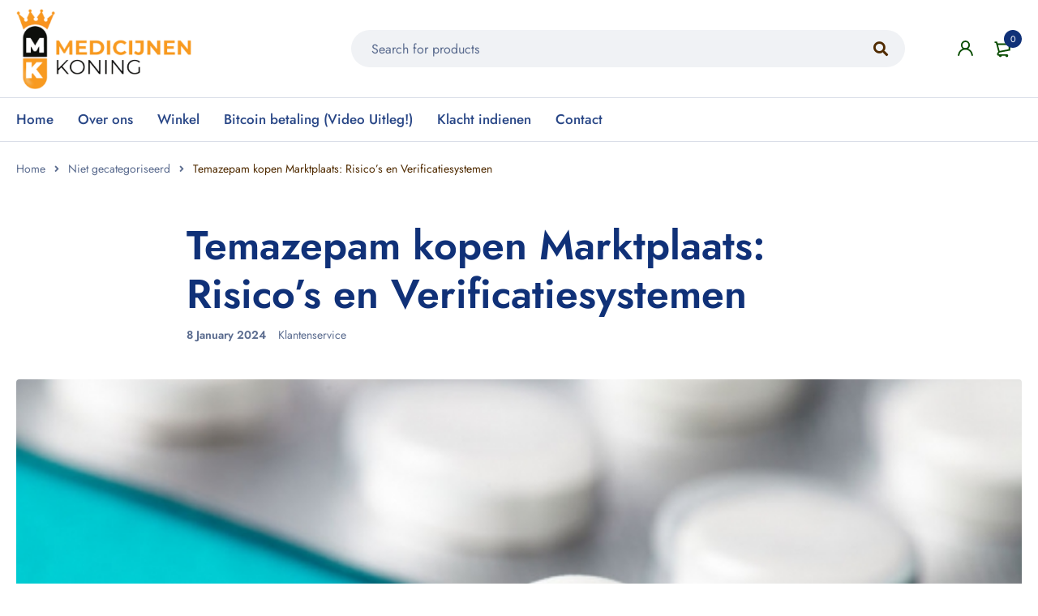

--- FILE ---
content_type: text/html; charset=UTF-8
request_url: https://www.medicijnenkoning.com/temazepam-kopen-marktplaats-risicos-en-verificatiesystemen/
body_size: 109262
content:
<!DOCTYPE html>
<html lang="en-US" prefix="og: https://ogp.me/ns#">
<head><meta charset="UTF-8" /><script>if(navigator.userAgent.match(/MSIE|Internet Explorer/i)||navigator.userAgent.match(/Trident\/7\..*?rv:11/i)){var href=document.location.href;if(!href.match(/[?&]nowprocket/)){if(href.indexOf("?")==-1){if(href.indexOf("#")==-1){document.location.href=href+"?nowprocket=1"}else{document.location.href=href.replace("#","?nowprocket=1#")}}else{if(href.indexOf("#")==-1){document.location.href=href+"&nowprocket=1"}else{document.location.href=href.replace("#","&nowprocket=1#")}}}}</script><script>(()=>{class RocketLazyLoadScripts{constructor(){this.v="2.0.4",this.userEvents=["keydown","keyup","mousedown","mouseup","mousemove","mouseover","mouseout","touchmove","touchstart","touchend","touchcancel","wheel","click","dblclick","input"],this.attributeEvents=["onblur","onclick","oncontextmenu","ondblclick","onfocus","onmousedown","onmouseenter","onmouseleave","onmousemove","onmouseout","onmouseover","onmouseup","onmousewheel","onscroll","onsubmit"]}async t(){this.i(),this.o(),/iP(ad|hone)/.test(navigator.userAgent)&&this.h(),this.u(),this.l(this),this.m(),this.k(this),this.p(this),this._(),await Promise.all([this.R(),this.L()]),this.lastBreath=Date.now(),this.S(this),this.P(),this.D(),this.O(),this.M(),await this.C(this.delayedScripts.normal),await this.C(this.delayedScripts.defer),await this.C(this.delayedScripts.async),await this.T(),await this.F(),await this.j(),await this.A(),window.dispatchEvent(new Event("rocket-allScriptsLoaded")),this.everythingLoaded=!0,this.lastTouchEnd&&await new Promise(t=>setTimeout(t,500-Date.now()+this.lastTouchEnd)),this.I(),this.H(),this.U(),this.W()}i(){this.CSPIssue=sessionStorage.getItem("rocketCSPIssue"),document.addEventListener("securitypolicyviolation",t=>{this.CSPIssue||"script-src-elem"!==t.violatedDirective||"data"!==t.blockedURI||(this.CSPIssue=!0,sessionStorage.setItem("rocketCSPIssue",!0))},{isRocket:!0})}o(){window.addEventListener("pageshow",t=>{this.persisted=t.persisted,this.realWindowLoadedFired=!0},{isRocket:!0}),window.addEventListener("pagehide",()=>{this.onFirstUserAction=null},{isRocket:!0})}h(){let t;function e(e){t=e}window.addEventListener("touchstart",e,{isRocket:!0}),window.addEventListener("touchend",function i(o){o.changedTouches[0]&&t.changedTouches[0]&&Math.abs(o.changedTouches[0].pageX-t.changedTouches[0].pageX)<10&&Math.abs(o.changedTouches[0].pageY-t.changedTouches[0].pageY)<10&&o.timeStamp-t.timeStamp<200&&(window.removeEventListener("touchstart",e,{isRocket:!0}),window.removeEventListener("touchend",i,{isRocket:!0}),"INPUT"===o.target.tagName&&"text"===o.target.type||(o.target.dispatchEvent(new TouchEvent("touchend",{target:o.target,bubbles:!0})),o.target.dispatchEvent(new MouseEvent("mouseover",{target:o.target,bubbles:!0})),o.target.dispatchEvent(new PointerEvent("click",{target:o.target,bubbles:!0,cancelable:!0,detail:1,clientX:o.changedTouches[0].clientX,clientY:o.changedTouches[0].clientY})),event.preventDefault()))},{isRocket:!0})}q(t){this.userActionTriggered||("mousemove"!==t.type||this.firstMousemoveIgnored?"keyup"===t.type||"mouseover"===t.type||"mouseout"===t.type||(this.userActionTriggered=!0,this.onFirstUserAction&&this.onFirstUserAction()):this.firstMousemoveIgnored=!0),"click"===t.type&&t.preventDefault(),t.stopPropagation(),t.stopImmediatePropagation(),"touchstart"===this.lastEvent&&"touchend"===t.type&&(this.lastTouchEnd=Date.now()),"click"===t.type&&(this.lastTouchEnd=0),this.lastEvent=t.type,t.composedPath&&t.composedPath()[0].getRootNode()instanceof ShadowRoot&&(t.rocketTarget=t.composedPath()[0]),this.savedUserEvents.push(t)}u(){this.savedUserEvents=[],this.userEventHandler=this.q.bind(this),this.userEvents.forEach(t=>window.addEventListener(t,this.userEventHandler,{passive:!1,isRocket:!0})),document.addEventListener("visibilitychange",this.userEventHandler,{isRocket:!0})}U(){this.userEvents.forEach(t=>window.removeEventListener(t,this.userEventHandler,{passive:!1,isRocket:!0})),document.removeEventListener("visibilitychange",this.userEventHandler,{isRocket:!0}),this.savedUserEvents.forEach(t=>{(t.rocketTarget||t.target).dispatchEvent(new window[t.constructor.name](t.type,t))})}m(){const t="return false",e=Array.from(this.attributeEvents,t=>"data-rocket-"+t),i="["+this.attributeEvents.join("],[")+"]",o="[data-rocket-"+this.attributeEvents.join("],[data-rocket-")+"]",s=(e,i,o)=>{o&&o!==t&&(e.setAttribute("data-rocket-"+i,o),e["rocket"+i]=new Function("event",o),e.setAttribute(i,t))};new MutationObserver(t=>{for(const n of t)"attributes"===n.type&&(n.attributeName.startsWith("data-rocket-")||this.everythingLoaded?n.attributeName.startsWith("data-rocket-")&&this.everythingLoaded&&this.N(n.target,n.attributeName.substring(12)):s(n.target,n.attributeName,n.target.getAttribute(n.attributeName))),"childList"===n.type&&n.addedNodes.forEach(t=>{if(t.nodeType===Node.ELEMENT_NODE)if(this.everythingLoaded)for(const i of[t,...t.querySelectorAll(o)])for(const t of i.getAttributeNames())e.includes(t)&&this.N(i,t.substring(12));else for(const e of[t,...t.querySelectorAll(i)])for(const t of e.getAttributeNames())this.attributeEvents.includes(t)&&s(e,t,e.getAttribute(t))})}).observe(document,{subtree:!0,childList:!0,attributeFilter:[...this.attributeEvents,...e]})}I(){this.attributeEvents.forEach(t=>{document.querySelectorAll("[data-rocket-"+t+"]").forEach(e=>{this.N(e,t)})})}N(t,e){const i=t.getAttribute("data-rocket-"+e);i&&(t.setAttribute(e,i),t.removeAttribute("data-rocket-"+e))}k(t){Object.defineProperty(HTMLElement.prototype,"onclick",{get(){return this.rocketonclick||null},set(e){this.rocketonclick=e,this.setAttribute(t.everythingLoaded?"onclick":"data-rocket-onclick","this.rocketonclick(event)")}})}S(t){function e(e,i){let o=e[i];e[i]=null,Object.defineProperty(e,i,{get:()=>o,set(s){t.everythingLoaded?o=s:e["rocket"+i]=o=s}})}e(document,"onreadystatechange"),e(window,"onload"),e(window,"onpageshow");try{Object.defineProperty(document,"readyState",{get:()=>t.rocketReadyState,set(e){t.rocketReadyState=e},configurable:!0}),document.readyState="loading"}catch(t){console.log("WPRocket DJE readyState conflict, bypassing")}}l(t){this.originalAddEventListener=EventTarget.prototype.addEventListener,this.originalRemoveEventListener=EventTarget.prototype.removeEventListener,this.savedEventListeners=[],EventTarget.prototype.addEventListener=function(e,i,o){o&&o.isRocket||!t.B(e,this)&&!t.userEvents.includes(e)||t.B(e,this)&&!t.userActionTriggered||e.startsWith("rocket-")||t.everythingLoaded?t.originalAddEventListener.call(this,e,i,o):(t.savedEventListeners.push({target:this,remove:!1,type:e,func:i,options:o}),"mouseenter"!==e&&"mouseleave"!==e||t.originalAddEventListener.call(this,e,t.savedUserEvents.push,o))},EventTarget.prototype.removeEventListener=function(e,i,o){o&&o.isRocket||!t.B(e,this)&&!t.userEvents.includes(e)||t.B(e,this)&&!t.userActionTriggered||e.startsWith("rocket-")||t.everythingLoaded?t.originalRemoveEventListener.call(this,e,i,o):t.savedEventListeners.push({target:this,remove:!0,type:e,func:i,options:o})}}J(t,e){this.savedEventListeners=this.savedEventListeners.filter(i=>{let o=i.type,s=i.target||window;return e!==o||t!==s||(this.B(o,s)&&(i.type="rocket-"+o),this.$(i),!1)})}H(){EventTarget.prototype.addEventListener=this.originalAddEventListener,EventTarget.prototype.removeEventListener=this.originalRemoveEventListener,this.savedEventListeners.forEach(t=>this.$(t))}$(t){t.remove?this.originalRemoveEventListener.call(t.target,t.type,t.func,t.options):this.originalAddEventListener.call(t.target,t.type,t.func,t.options)}p(t){let e;function i(e){return t.everythingLoaded?e:e.split(" ").map(t=>"load"===t||t.startsWith("load.")?"rocket-jquery-load":t).join(" ")}function o(o){function s(e){const s=o.fn[e];o.fn[e]=o.fn.init.prototype[e]=function(){return this[0]===window&&t.userActionTriggered&&("string"==typeof arguments[0]||arguments[0]instanceof String?arguments[0]=i(arguments[0]):"object"==typeof arguments[0]&&Object.keys(arguments[0]).forEach(t=>{const e=arguments[0][t];delete arguments[0][t],arguments[0][i(t)]=e})),s.apply(this,arguments),this}}if(o&&o.fn&&!t.allJQueries.includes(o)){const e={DOMContentLoaded:[],"rocket-DOMContentLoaded":[]};for(const t in e)document.addEventListener(t,()=>{e[t].forEach(t=>t())},{isRocket:!0});o.fn.ready=o.fn.init.prototype.ready=function(i){function s(){parseInt(o.fn.jquery)>2?setTimeout(()=>i.bind(document)(o)):i.bind(document)(o)}return"function"==typeof i&&(t.realDomReadyFired?!t.userActionTriggered||t.fauxDomReadyFired?s():e["rocket-DOMContentLoaded"].push(s):e.DOMContentLoaded.push(s)),o([])},s("on"),s("one"),s("off"),t.allJQueries.push(o)}e=o}t.allJQueries=[],o(window.jQuery),Object.defineProperty(window,"jQuery",{get:()=>e,set(t){o(t)}})}P(){const t=new Map;document.write=document.writeln=function(e){const i=document.currentScript,o=document.createRange(),s=i.parentElement;let n=t.get(i);void 0===n&&(n=i.nextSibling,t.set(i,n));const c=document.createDocumentFragment();o.setStart(c,0),c.appendChild(o.createContextualFragment(e)),s.insertBefore(c,n)}}async R(){return new Promise(t=>{this.userActionTriggered?t():this.onFirstUserAction=t})}async L(){return new Promise(t=>{document.addEventListener("DOMContentLoaded",()=>{this.realDomReadyFired=!0,t()},{isRocket:!0})})}async j(){return this.realWindowLoadedFired?Promise.resolve():new Promise(t=>{window.addEventListener("load",t,{isRocket:!0})})}M(){this.pendingScripts=[];this.scriptsMutationObserver=new MutationObserver(t=>{for(const e of t)e.addedNodes.forEach(t=>{"SCRIPT"!==t.tagName||t.noModule||t.isWPRocket||this.pendingScripts.push({script:t,promise:new Promise(e=>{const i=()=>{const i=this.pendingScripts.findIndex(e=>e.script===t);i>=0&&this.pendingScripts.splice(i,1),e()};t.addEventListener("load",i,{isRocket:!0}),t.addEventListener("error",i,{isRocket:!0}),setTimeout(i,1e3)})})})}),this.scriptsMutationObserver.observe(document,{childList:!0,subtree:!0})}async F(){await this.X(),this.pendingScripts.length?(await this.pendingScripts[0].promise,await this.F()):this.scriptsMutationObserver.disconnect()}D(){this.delayedScripts={normal:[],async:[],defer:[]},document.querySelectorAll("script[type$=rocketlazyloadscript]").forEach(t=>{t.hasAttribute("data-rocket-src")?t.hasAttribute("async")&&!1!==t.async?this.delayedScripts.async.push(t):t.hasAttribute("defer")&&!1!==t.defer||"module"===t.getAttribute("data-rocket-type")?this.delayedScripts.defer.push(t):this.delayedScripts.normal.push(t):this.delayedScripts.normal.push(t)})}async _(){await this.L();let t=[];document.querySelectorAll("script[type$=rocketlazyloadscript][data-rocket-src]").forEach(e=>{let i=e.getAttribute("data-rocket-src");if(i&&!i.startsWith("data:")){i.startsWith("//")&&(i=location.protocol+i);try{const o=new URL(i).origin;o!==location.origin&&t.push({src:o,crossOrigin:e.crossOrigin||"module"===e.getAttribute("data-rocket-type")})}catch(t){}}}),t=[...new Map(t.map(t=>[JSON.stringify(t),t])).values()],this.Y(t,"preconnect")}async G(t){if(await this.K(),!0!==t.noModule||!("noModule"in HTMLScriptElement.prototype))return new Promise(e=>{let i;function o(){(i||t).setAttribute("data-rocket-status","executed"),e()}try{if(navigator.userAgent.includes("Firefox/")||""===navigator.vendor||this.CSPIssue)i=document.createElement("script"),[...t.attributes].forEach(t=>{let e=t.nodeName;"type"!==e&&("data-rocket-type"===e&&(e="type"),"data-rocket-src"===e&&(e="src"),i.setAttribute(e,t.nodeValue))}),t.text&&(i.text=t.text),t.nonce&&(i.nonce=t.nonce),i.hasAttribute("src")?(i.addEventListener("load",o,{isRocket:!0}),i.addEventListener("error",()=>{i.setAttribute("data-rocket-status","failed-network"),e()},{isRocket:!0}),setTimeout(()=>{i.isConnected||e()},1)):(i.text=t.text,o()),i.isWPRocket=!0,t.parentNode.replaceChild(i,t);else{const i=t.getAttribute("data-rocket-type"),s=t.getAttribute("data-rocket-src");i?(t.type=i,t.removeAttribute("data-rocket-type")):t.removeAttribute("type"),t.addEventListener("load",o,{isRocket:!0}),t.addEventListener("error",i=>{this.CSPIssue&&i.target.src.startsWith("data:")?(console.log("WPRocket: CSP fallback activated"),t.removeAttribute("src"),this.G(t).then(e)):(t.setAttribute("data-rocket-status","failed-network"),e())},{isRocket:!0}),s?(t.fetchPriority="high",t.removeAttribute("data-rocket-src"),t.src=s):t.src="data:text/javascript;base64,"+window.btoa(unescape(encodeURIComponent(t.text)))}}catch(i){t.setAttribute("data-rocket-status","failed-transform"),e()}});t.setAttribute("data-rocket-status","skipped")}async C(t){const e=t.shift();return e?(e.isConnected&&await this.G(e),this.C(t)):Promise.resolve()}O(){this.Y([...this.delayedScripts.normal,...this.delayedScripts.defer,...this.delayedScripts.async],"preload")}Y(t,e){this.trash=this.trash||[];let i=!0;var o=document.createDocumentFragment();t.forEach(t=>{const s=t.getAttribute&&t.getAttribute("data-rocket-src")||t.src;if(s&&!s.startsWith("data:")){const n=document.createElement("link");n.href=s,n.rel=e,"preconnect"!==e&&(n.as="script",n.fetchPriority=i?"high":"low"),t.getAttribute&&"module"===t.getAttribute("data-rocket-type")&&(n.crossOrigin=!0),t.crossOrigin&&(n.crossOrigin=t.crossOrigin),t.integrity&&(n.integrity=t.integrity),t.nonce&&(n.nonce=t.nonce),o.appendChild(n),this.trash.push(n),i=!1}}),document.head.appendChild(o)}W(){this.trash.forEach(t=>t.remove())}async T(){try{document.readyState="interactive"}catch(t){}this.fauxDomReadyFired=!0;try{await this.K(),this.J(document,"readystatechange"),document.dispatchEvent(new Event("rocket-readystatechange")),await this.K(),document.rocketonreadystatechange&&document.rocketonreadystatechange(),await this.K(),this.J(document,"DOMContentLoaded"),document.dispatchEvent(new Event("rocket-DOMContentLoaded")),await this.K(),this.J(window,"DOMContentLoaded"),window.dispatchEvent(new Event("rocket-DOMContentLoaded"))}catch(t){console.error(t)}}async A(){try{document.readyState="complete"}catch(t){}try{await this.K(),this.J(document,"readystatechange"),document.dispatchEvent(new Event("rocket-readystatechange")),await this.K(),document.rocketonreadystatechange&&document.rocketonreadystatechange(),await this.K(),this.J(window,"load"),window.dispatchEvent(new Event("rocket-load")),await this.K(),window.rocketonload&&window.rocketonload(),await this.K(),this.allJQueries.forEach(t=>t(window).trigger("rocket-jquery-load")),await this.K(),this.J(window,"pageshow");const t=new Event("rocket-pageshow");t.persisted=this.persisted,window.dispatchEvent(t),await this.K(),window.rocketonpageshow&&window.rocketonpageshow({persisted:this.persisted})}catch(t){console.error(t)}}async K(){Date.now()-this.lastBreath>45&&(await this.X(),this.lastBreath=Date.now())}async X(){return document.hidden?new Promise(t=>setTimeout(t)):new Promise(t=>requestAnimationFrame(t))}B(t,e){return e===document&&"readystatechange"===t||(e===document&&"DOMContentLoaded"===t||(e===window&&"DOMContentLoaded"===t||(e===window&&"load"===t||e===window&&"pageshow"===t)))}static run(){(new RocketLazyLoadScripts).t()}}RocketLazyLoadScripts.run()})();</script>
		

			<meta name="viewport" content="width=device-width, initial-scale=1.0, maximum-scale=1" />
	
	<link rel="profile" href="//gmpg.org/xfn/11" />
				<link rel="shortcut icon" href="https://www.medicijnenkoning.com/wp-content/uploads/2023/07/cropped-Medicijnen-Koning-Logo.png" />
						<script type="rocketlazyloadscript">document.documentElement.className = document.documentElement.className + ' yes-js js_active js'</script>
			<!-- Start of Judge.me Core -->
<script data-cfasync='false' class='jdgm-settings-script'>window.jdgmSettings={"pagination":5,"disable_web_reviews":false,"badge_no_review_text":"Geen beoordelingen","badge_n_reviews_text":"{{ average_rating_1_decimal }} ({{ n }} review/reviews)","hide_badge_preview_if_no_reviews":false,"badge_hide_text":false,"enforce_center_preview_badge":false,"widget_title":"Klanten-reviews","widget_open_form_text":"Schrijf een recensie","widget_close_form_text":"Annuleer beoordeling","widget_refresh_page_text":"Pagina hernieuwen","widget_summary_text":"Gebaseerd op {{ number_of_reviews }} beoordeling/beoordelingen","widget_no_review_text":"Nog geen beoordelingen","widget_name_field_text":"Naam","widget_verified_name_field_text":"Geverifieerde naam (openbaar)","widget_name_placeholder_text":"Voer je naam in (openbaar)","widget_required_field_error_text":"Dit veld is verplicht.","widget_email_field_text":"E-mail","widget_verified_email_field_text":"Geverifieerd e-mailadres (privé, kan niet worden bewerkt)","widget_email_placeholder_text":"Voer uw e-mailadres in (privé)","widget_email_field_error_text":"Gelieve een geldig e-mailadres in te geven.","widget_rating_field_text":"Beoordeling","widget_review_title_field_text":"Titel van beoordeling","widget_review_title_placeholder_text":"Geef uw beoordeling een titel","widget_review_body_field_text":"Beoordeling","widget_review_body_placeholder_text":"Schrijf hier uw opmerkingen","widget_pictures_field_text":"Foto/Video (optioneel)","widget_submit_review_text":"Review versturen","widget_submit_verified_review_text":"Verstuur geverifieerde beoordeling","widget_submit_success_msg_with_auto_publish":"Dank je! Vernieuw de pagina over enkele ogenblikken om uw recensie te zien. U kunt uw recensie verwijderen of bewerken door in te loggen op \u003ca href='https://judge.me/login' target='_blank' rel='nofollow noopener'\u003eJudge.me\u003c/a\u003e","widget_submit_success_msg_no_auto_publish":"Dank je! Uw recensie wordt gepubliceerd zodra deze is goedgekeurd door de winkelbeheerder. U kunt uw recensie verwijderen of bewerken door in te loggen op \u003ca href='https://judge.me/login' target='_blank' rel='nofollow noopener'\u003eJudge.me\u003c/a\u003e","widget_show_default_reviews_out_of_total_text":"{{ n_reviews_shown }} wordt weergegeven bij {{ n_reviews }} beoordelingen.","widget_show_all_link_text":"Toon alles","widget_show_less_link_text":"Laat minder zien","widget_author_said_text":"{{ reviewer_name }} zei:","widget_days_text":"{{ n }} dagen geleden","widget_weeks_text":"{{ n }} week/weken geleden","widget_months_text":"{{ n }} maanden/maanden geleden","widget_years_text":"{{ n }} jaar/jaar geleden","widget_yesterday_text":"Gisteren","widget_today_text":"Vandaag","widget_replied_text":"\u003e\u003e {{ shop_name }} heeft gereageerd:","widget_read_more_text":"Lees verder","widget_rating_filter_see_all_text":"Alle beoordelingen bekijken","widget_sorting_most_recent_text":"Meest recente","widget_sorting_highest_rating_text":"Hoogste waardering","widget_sorting_lowest_rating_text":"Laagste waardering","widget_sorting_with_pictures_text":"Alleen afbeeldingen","widget_sorting_most_helpful_text":"Meest behulpzaam","widget_open_question_form_text":"Een vraag stellen","widget_reviews_subtab_text":"beoordelingen","widget_questions_subtab_text":"vragen","widget_question_label_text":"Vraag","widget_answer_label_text":"Antwoord","widget_question_placeholder_text":"Schrijf hier uw vraag","widget_submit_question_text":"Vraag verzenden","widget_question_submit_success_text":"Bedankt voor je vraag! We zullen u op de hoogte stellen en uw vraag zal worden gepubliceerd zodra deze is beantwoord.","verified_badge_text":"geverifieerd","verified_badge_placement":"left-of-reviewer-name","widget_hide_border":false,"widget_social_share":false,"all_reviews_include_out_of_store_products":true,"all_reviews_out_of_store_text":"(uit winkel)","all_reviews_product_name_prefix_text":"over","enable_review_pictures":true,"widget_product_reviews_subtab_text":"Product recensies","widget_shop_reviews_subtab_text":"Winkel beoordelingen","widget_write_a_store_review_text":"Schrijf een winkelrecensie","widget_sorting_pictures_first_text":"Foto's eerst","floating_tab_button_name":"★ Judge.me beoordelingen","floating_tab_title":"Laat klanten voor ons spreken","floating_tab_url":"","floating_tab_url_enabled":false,"all_reviews_text_badge_text":"Klanten beoordelen ons {{ shop.metafields.judgeme.all_reviews_rating | round: 1 }}/5 gebaseerd op {{ shop.metafields.judgeme.all_reviews_count }} - recensies.","all_reviews_text_badge_text_branded_style":"{{ shop.metafields.judgeme.all_reviews_rating | round: 1 }} van 5 sterren gebaseerd op {{ shop.metafields.judgeme.all_reviews_count }} beoordelingen","all_reviews_text_badge_url":"","featured_carousel_title":"Laat klanten voor ons spreken","featured_carousel_count_text":"van {{ n }} recensies","featured_carousel_add_link_to_all_reviews_page":true,"featured_carousel_url":"/reviews","verified_count_badge_style":"branded","is_verified_count_badge_a_link":true,"verified_count_badge_url":"","picture_reminder_submit_button":"Upload afbeeldingen","widget_sorting_videos_first_text":"Video's eerst","widget_review_pending_text":"In afwachting","remove_microdata_snippet":false,"preview_badge_no_question_text":"Geen vragen","preview_badge_n_question_text":"{{ number_of_questions }} vraag/vragen","widget_search_bar_placeholder":"Doorzoek beoordelingen","widget_sorting_verified_only_text":"Alleen geverifieerd","featured_carousel_verified_badge_enable":true,"featured_carousel_more_reviews_button_text":"Read more reviews","featured_carousel_view_product_button_text":"Bekijk product","all_reviews_page_load_more_text":"Laad meer recensies","widget_advanced_speed_features":5,"widget_public_name_text":"openbaar weergegeven als","default_reviewer_name_has_non_latin":true,"widget_reviewer_anonymous":"Anoniem","medals_widget_title":"Judge.me Review-medailles","widget_invalid_yt_video_url_error_text":"Geen YouTube-video-URL","widget_max_length_field_error_text":"Voer niet meer dan {0} tekens in.","widget_verified_by_shop_text":"Geverifieerd door Shop","widget_load_with_code_splitting":true,"widget_ugc_title":"Door ons gemaakt, door jou gedeeld","widget_ugc_subtitle":"Tag ons om jouw foto op onze pagina te zien","widget_ugc_primary_button_text":"Koop nu","widget_ugc_secondary_button_text":"Meer laden","widget_ugc_reviews_button_text":"Bekijk beoordelingen","widget_primary_color":"#0DCA69","widget_summary_average_rating_text":"{{ average_rating }} van de 5","widget_media_grid_title":"Foto\u0026#39;s en video\u0026#39;s van klanten","widget_media_grid_see_more_text":"Bekijk meer","widget_verified_by_judgeme_text":"Geverifieerd door Judge.me","widget_verified_by_judgeme_text_in_store_medals":"Verified by Judge.me","widget_media_field_exceed_quantity_message":"Sorry, we kunnen slechts {{ max_media }} voor één recensie accepteren.","widget_media_field_exceed_limit_message":"{{ file_name }} is te groot, selecteer een {{ media_type }} kleiner dan {{ size_limit }}MB.","widget_review_submitted_text":"Recensie verzonden!","widget_question_submitted_text":"Vraag ingediend!","widget_close_form_text_question":"Annuleer","widget_write_your_answer_here_text":"Schrijf hier je antwoord","widget_enabled_branded_link":true,"widget_show_collected_by_judgeme":true,"widget_collected_by_judgeme_text":"verzameld door Judge.me","widget_load_more_text":"Meer laden","widget_full_review_text":"Volledige review","widget_read_more_reviews_text":"Lees meer beoordelingen","widget_read_questions_text":"Lees vragen","widget_questions_and_answers_text":"Vragen","widget_verified_by_text":"Geverifieërd door","widget_number_of_reviews_text":"{{ number_of_reviews }} beoordelingen","widget_back_button_text":"Terug","widget_next_button_text":"Volgende","widget_custom_forms_filter_button":"Filters","how_reviews_are_collected":"Hoe beoordelingen worden verzameld?","widget_gdpr_statement":"hoe we je gegevens gebruiken: we nemen alleen contact met je op over de recensie die je hebt achtergelaten, en alleen als dat nodig is. door je recensie in te dienen, ga je akkoord met de \u003ca href='https://judge.me/terms' target='_blank' rel='nofollow noopener'\u003evoorwaarden\u003c/a\u003e en \u003ca href='https://judge.me/privacy' target='_blank' rel='nofollow noopener'\u003eprivacybeleid\u003c/a\u003e en \u003ca href='https://judge.me/content-policy' target='_blank' rel='nofollow noopener'\u003einhoud\u003c/a\u003e beleid van Judge.me.","review_snippet_widget_round_border_style":true,"review_snippet_widget_card_color":"#FFFFFF","review_snippet_widget_slider_arrows_background_color":"#FFFFFF","review_snippet_widget_slider_arrows_color":"#000000","review_snippet_widget_star_color":"#339999","preview_badge_stars_count":"1-star","platform":"woocommerce","branding_url":"https://judge.me/reviews","branding_text":"Via Judge.me","locale":"en","reply_name":"Medicijnen Koning","widget_version":"3.0","footer":true,"autopublish":true,"review_dates":true,"enable_custom_form":false,"can_be_branded":false,"reply_name_text":"Medicijnen Koning"};</script> <style class='jdgm-settings-style'></style> <style class='jdgm-settings-style'></style><style class='jdgm-miracle-styles'></style>

<script type="rocketlazyloadscript" data-cfasync='false' class='jdgm-script'>
!function(e){window.jdgm=window.jdgm||{},jdgm.CDN_HOST="https://cdn.judge.me/",
jdgm.docReady=function(d){(e.attachEvent?"complete"===e.readyState:"loading"!==e.readyState)?
setTimeout(d,0):e.addEventListener("DOMContentLoaded",d)},jdgm.loadCSS=function(d,t,o,a){
!o&&jdgm.loadCSS.requestedUrls.indexOf(d)>=0||(jdgm.loadCSS.requestedUrls.push(d),
(a=e.createElement("link")).rel="stylesheet",a.class="jdgm-stylesheet",a.media="nope!",
a.href=d,a.onload=function(){this.media="all",t&&setTimeout(t)},e.body.appendChild(a))},
jdgm.loadCSS.requestedUrls=[],jdgm.docReady(function(){(window.jdgmLoadCSS||e.querySelectorAll(
".jdgm-widget, .jdgm-all-reviews-page").length>0)&&(jdgmSettings.widget_load_with_code_splitting?
parseFloat(jdgmSettings.widget_version)>=3?jdgm.loadCSS(jdgm.CDN_HOST+"widget_v3/base.css"):
jdgm.loadCSS(jdgm.CDN_HOST+"widget/base.css"):jdgm.loadCSS(jdgm.CDN_HOST+"shopify_v2.css"))})}(document);
</script>
<script type="rocketlazyloadscript" data-minify="1" async data-cfasync="false" data-rocket-type="text/javascript" data-rocket-src="https://www.medicijnenkoning.com/wp-content/cache/min/1/loader.js?ver=1758656136"></script>
<noscript><link data-minify="1" rel="stylesheet" type="text/css" media="all" href="https://www.medicijnenkoning.com/wp-content/cache/background-css/1/www.medicijnenkoning.com/wp-content/cache/min/1/shopify_v2.css?ver=1758656136&wpr_t=1768563125"></noscript>
<!-- End of Judge.me Core -->

<!-- Search Engine Optimization by Rank Math PRO - https://rankmath.com/ -->
<title>Temazepam kopen Marktplaats: Risico&#8217;s en Verificatiesystemen</title>
<link crossorigin data-rocket-preload as="font" href="https://www.medicijnenkoning.com/wp-content/plugins/woocommerce/assets/fonts/WooCommerce.woff2" rel="preload">
<link crossorigin data-rocket-preload as="font" href="https://www.medicijnenkoning.com/wp-content/plugins/woocommerce-product-faq-manager/libs/webfonts/fa-brands-400.woff2" rel="preload">
<link crossorigin data-rocket-preload as="font" href="https://www.medicijnenkoning.com/wp-content/plugins/woocommerce-product-faq-manager/libs/webfonts/fa-solid-900.woff2" rel="preload">
<link crossorigin data-rocket-preload as="font" href="https://www.medicijnenkoning.com/wp-content/cache/fonts/1/google-fonts/fonts/s/jost/v19/92zatBhPNqw73oTd4g.woff2" rel="preload">
<link crossorigin data-rocket-preload as="font" href="https://www.medicijnenkoning.com/wp-content/themes/mymedi%20Update/css/fonts/Fontawesome/fa-brands-400.woff2" rel="preload">
<link crossorigin data-rocket-preload as="font" href="https://www.medicijnenkoning.com/wp-content/themes/mymedi%20Update/css/fonts/Fontawesome/fa-solid-900.woff2" rel="preload">
<style id="wpr-usedcss">img:is([sizes=auto i],[sizes^="auto," i]){contain-intrinsic-size:3000px 1500px}:root{--jdgm-primary-color:#0DCA69;--jdgm-secondary-color:rgba(13, 202, 105, .1);--jdgm-star-color:#0DCA69;--jdgm-write-review-text-color:white;--jdgm-write-review-bg-color:#0DCA69;--jdgm-paginate-color:#0DCA69;--jdgm-border-radius:0;--jdgm-reviewer-name-color:#0DCA69}.jdgm-star{font-family:JudgemeStar;display:inline!important;text-decoration:none!important;padding:0 4px 0 0!important;margin:0!important;font-weight:700;opacity:1;-webkit-font-smoothing:antialiased;-moz-osx-font-smoothing:grayscale}.jdgm-star:hover{opacity:1}.jdgm-star:last-of-type{padding:0!important}.jdgm-star.jdgm--on:before{content:"\e000"}.jdgm-star.jdgm--off:before{content:"\e001"}.jdgm-star.jdgm--half:before{content:"\e002"}.jdgm-widget *{margin:0;line-height:1.4;-webkit-box-sizing:border-box;-moz-box-sizing:border-box;box-sizing:border-box;-webkit-overflow-scrolling:touch}img.emoji{display:inline!important;border:none!important;box-shadow:none!important;height:1em!important;width:1em!important;margin:0 .07em!important;vertical-align:-.1em!important;background:0 0!important;padding:0!important}:where(.wp-block-button__link){border-radius:9999px;box-shadow:none;padding:calc(.667em + 2px) calc(1.333em + 2px);text-decoration:none}:root :where(.wp-block-button .wp-block-button__link.is-style-outline),:root :where(.wp-block-button.is-style-outline>.wp-block-button__link){border:2px solid;padding:.667em 1.333em}:root :where(.wp-block-button .wp-block-button__link.is-style-outline:not(.has-text-color)),:root :where(.wp-block-button.is-style-outline>.wp-block-button__link:not(.has-text-color)){color:currentColor}:root :where(.wp-block-button .wp-block-button__link.is-style-outline:not(.has-background)),:root :where(.wp-block-button.is-style-outline>.wp-block-button__link:not(.has-background)){background-color:initial;background-image:none}:where(.wp-block-calendar table:not(.has-background) th){background:#ddd}:where(.wp-block-columns){margin-bottom:1.75em}:where(.wp-block-columns.has-background){padding:1.25em 2.375em}:where(.wp-block-post-comments input[type=submit]){border:none}:where(.wp-block-cover-image:not(.has-text-color)),:where(.wp-block-cover:not(.has-text-color)){color:#fff}:where(.wp-block-cover-image.is-light:not(.has-text-color)),:where(.wp-block-cover.is-light:not(.has-text-color)){color:#000}:root :where(.wp-block-cover h1:not(.has-text-color)),:root :where(.wp-block-cover h2:not(.has-text-color)),:root :where(.wp-block-cover h3:not(.has-text-color)),:root :where(.wp-block-cover h4:not(.has-text-color)),:root :where(.wp-block-cover h5:not(.has-text-color)),:root :where(.wp-block-cover h6:not(.has-text-color)),:root :where(.wp-block-cover p:not(.has-text-color)){color:inherit}:where(.wp-block-file){margin-bottom:1.5em}:where(.wp-block-file__button){border-radius:2em;display:inline-block;padding:.5em 1em}:where(.wp-block-file__button):is(a):active,:where(.wp-block-file__button):is(a):focus,:where(.wp-block-file__button):is(a):hover,:where(.wp-block-file__button):is(a):visited{box-shadow:none;color:#fff;opacity:.85;text-decoration:none}:where(.wp-block-group.wp-block-group-is-layout-constrained){position:relative}:root :where(.wp-block-image.is-style-rounded img,.wp-block-image .is-style-rounded img){border-radius:9999px}:where(.wp-block-latest-comments:not([style*=line-height] .wp-block-latest-comments__comment)){line-height:1.1}:where(.wp-block-latest-comments:not([style*=line-height] .wp-block-latest-comments__comment-excerpt p)){line-height:1.8}:root :where(.wp-block-latest-posts.is-grid){padding:0}:root :where(.wp-block-latest-posts.wp-block-latest-posts__list){padding-left:0}ol,ul{box-sizing:border-box}:root :where(.wp-block-list.has-background){padding:1.25em 2.375em}:where(.wp-block-navigation.has-background .wp-block-navigation-item a:not(.wp-element-button)),:where(.wp-block-navigation.has-background .wp-block-navigation-submenu a:not(.wp-element-button)){padding:.5em 1em}:where(.wp-block-navigation .wp-block-navigation__submenu-container .wp-block-navigation-item a:not(.wp-element-button)),:where(.wp-block-navigation .wp-block-navigation__submenu-container .wp-block-navigation-submenu a:not(.wp-element-button)),:where(.wp-block-navigation .wp-block-navigation__submenu-container .wp-block-navigation-submenu button.wp-block-navigation-item__content),:where(.wp-block-navigation .wp-block-navigation__submenu-container .wp-block-pages-list__item button.wp-block-navigation-item__content){padding:.5em 1em}:root :where(p.has-background){padding:1.25em 2.375em}:where(p.has-text-color:not(.has-link-color)) a{color:inherit}:where(.wp-block-post-comments-form) input:not([type=submit]),:where(.wp-block-post-comments-form) textarea{border:1px solid #949494;font-family:inherit;font-size:1em}:where(.wp-block-post-comments-form) input:where(:not([type=submit]):not([type=checkbox])),:where(.wp-block-post-comments-form) textarea{padding:calc(.667em + 2px)}:where(.wp-block-post-excerpt){box-sizing:border-box;margin-bottom:var(--wp--style--block-gap);margin-top:var(--wp--style--block-gap)}:where(.wp-block-preformatted.has-background){padding:1.25em 2.375em}:where(.wp-block-search__button){border:1px solid #ccc;padding:6px 10px}:where(.wp-block-search__input){font-family:inherit;font-size:inherit;font-style:inherit;font-weight:inherit;letter-spacing:inherit;line-height:inherit;text-transform:inherit}:where(.wp-block-search__button-inside .wp-block-search__inside-wrapper){border:1px solid #949494;box-sizing:border-box;padding:4px}:where(.wp-block-search__button-inside .wp-block-search__inside-wrapper) .wp-block-search__input{border:none;border-radius:0;padding:0 4px}:where(.wp-block-search__button-inside .wp-block-search__inside-wrapper) .wp-block-search__input:focus{outline:0}:where(.wp-block-search__button-inside .wp-block-search__inside-wrapper) :where(.wp-block-search__button){padding:4px 8px}:root :where(.wp-block-separator.is-style-dots){height:auto;line-height:1;text-align:center}:root :where(.wp-block-separator.is-style-dots):before{color:currentColor;content:"···";font-family:serif;font-size:1.5em;letter-spacing:2em;padding-left:2em}:root :where(.wp-block-site-logo.is-style-rounded){border-radius:9999px}:where(.wp-block-social-links:not(.is-style-logos-only)) .wp-social-link{background-color:#f0f0f0;color:#444}:where(.wp-block-social-links:not(.is-style-logos-only)) .wp-social-link-amazon{background-color:#f90;color:#fff}:where(.wp-block-social-links:not(.is-style-logos-only)) .wp-social-link-bandcamp{background-color:#1ea0c3;color:#fff}:where(.wp-block-social-links:not(.is-style-logos-only)) .wp-social-link-behance{background-color:#0757fe;color:#fff}:where(.wp-block-social-links:not(.is-style-logos-only)) .wp-social-link-bluesky{background-color:#0a7aff;color:#fff}:where(.wp-block-social-links:not(.is-style-logos-only)) .wp-social-link-codepen{background-color:#1e1f26;color:#fff}:where(.wp-block-social-links:not(.is-style-logos-only)) .wp-social-link-deviantart{background-color:#02e49b;color:#fff}:where(.wp-block-social-links:not(.is-style-logos-only)) .wp-social-link-discord{background-color:#5865f2;color:#fff}:where(.wp-block-social-links:not(.is-style-logos-only)) .wp-social-link-dribbble{background-color:#e94c89;color:#fff}:where(.wp-block-social-links:not(.is-style-logos-only)) .wp-social-link-dropbox{background-color:#4280ff;color:#fff}:where(.wp-block-social-links:not(.is-style-logos-only)) .wp-social-link-etsy{background-color:#f45800;color:#fff}:where(.wp-block-social-links:not(.is-style-logos-only)) .wp-social-link-facebook{background-color:#0866ff;color:#fff}:where(.wp-block-social-links:not(.is-style-logos-only)) .wp-social-link-fivehundredpx{background-color:#000;color:#fff}:where(.wp-block-social-links:not(.is-style-logos-only)) .wp-social-link-flickr{background-color:#0461dd;color:#fff}:where(.wp-block-social-links:not(.is-style-logos-only)) .wp-social-link-foursquare{background-color:#e65678;color:#fff}:where(.wp-block-social-links:not(.is-style-logos-only)) .wp-social-link-github{background-color:#24292d;color:#fff}:where(.wp-block-social-links:not(.is-style-logos-only)) .wp-social-link-goodreads{background-color:#eceadd;color:#382110}:where(.wp-block-social-links:not(.is-style-logos-only)) .wp-social-link-google{background-color:#ea4434;color:#fff}:where(.wp-block-social-links:not(.is-style-logos-only)) .wp-social-link-gravatar{background-color:#1d4fc4;color:#fff}:where(.wp-block-social-links:not(.is-style-logos-only)) .wp-social-link-instagram{background-color:#f00075;color:#fff}:where(.wp-block-social-links:not(.is-style-logos-only)) .wp-social-link-lastfm{background-color:#e21b24;color:#fff}:where(.wp-block-social-links:not(.is-style-logos-only)) .wp-social-link-linkedin{background-color:#0d66c2;color:#fff}:where(.wp-block-social-links:not(.is-style-logos-only)) .wp-social-link-mastodon{background-color:#3288d4;color:#fff}:where(.wp-block-social-links:not(.is-style-logos-only)) .wp-social-link-medium{background-color:#000;color:#fff}:where(.wp-block-social-links:not(.is-style-logos-only)) .wp-social-link-meetup{background-color:#f6405f;color:#fff}:where(.wp-block-social-links:not(.is-style-logos-only)) .wp-social-link-patreon{background-color:#000;color:#fff}:where(.wp-block-social-links:not(.is-style-logos-only)) .wp-social-link-pinterest{background-color:#e60122;color:#fff}:where(.wp-block-social-links:not(.is-style-logos-only)) .wp-social-link-pocket{background-color:#ef4155;color:#fff}:where(.wp-block-social-links:not(.is-style-logos-only)) .wp-social-link-reddit{background-color:#ff4500;color:#fff}:where(.wp-block-social-links:not(.is-style-logos-only)) .wp-social-link-skype{background-color:#0478d7;color:#fff}:where(.wp-block-social-links:not(.is-style-logos-only)) .wp-social-link-snapchat{background-color:#fefc00;color:#fff;stroke:#000}:where(.wp-block-social-links:not(.is-style-logos-only)) .wp-social-link-soundcloud{background-color:#ff5600;color:#fff}:where(.wp-block-social-links:not(.is-style-logos-only)) .wp-social-link-spotify{background-color:#1bd760;color:#fff}:where(.wp-block-social-links:not(.is-style-logos-only)) .wp-social-link-telegram{background-color:#2aabee;color:#fff}:where(.wp-block-social-links:not(.is-style-logos-only)) .wp-social-link-threads{background-color:#000;color:#fff}:where(.wp-block-social-links:not(.is-style-logos-only)) .wp-social-link-tiktok{background-color:#000;color:#fff}:where(.wp-block-social-links:not(.is-style-logos-only)) .wp-social-link-tumblr{background-color:#011835;color:#fff}:where(.wp-block-social-links:not(.is-style-logos-only)) .wp-social-link-twitch{background-color:#6440a4;color:#fff}:where(.wp-block-social-links:not(.is-style-logos-only)) .wp-social-link-twitter{background-color:#1da1f2;color:#fff}:where(.wp-block-social-links:not(.is-style-logos-only)) .wp-social-link-vimeo{background-color:#1eb7ea;color:#fff}:where(.wp-block-social-links:not(.is-style-logos-only)) .wp-social-link-vk{background-color:#4680c2;color:#fff}:where(.wp-block-social-links:not(.is-style-logos-only)) .wp-social-link-wordpress{background-color:#3499cd;color:#fff}:where(.wp-block-social-links:not(.is-style-logos-only)) .wp-social-link-whatsapp{background-color:#25d366;color:#fff}:where(.wp-block-social-links:not(.is-style-logos-only)) .wp-social-link-x{background-color:#000;color:#fff}:where(.wp-block-social-links:not(.is-style-logos-only)) .wp-social-link-yelp{background-color:#d32422;color:#fff}:where(.wp-block-social-links:not(.is-style-logos-only)) .wp-social-link-youtube{background-color:red;color:#fff}:where(.wp-block-social-links.is-style-logos-only) .wp-social-link{background:0 0}:where(.wp-block-social-links.is-style-logos-only) .wp-social-link svg{height:1.25em;width:1.25em}:where(.wp-block-social-links.is-style-logos-only) .wp-social-link-amazon{color:#f90}:where(.wp-block-social-links.is-style-logos-only) .wp-social-link-bandcamp{color:#1ea0c3}:where(.wp-block-social-links.is-style-logos-only) .wp-social-link-behance{color:#0757fe}:where(.wp-block-social-links.is-style-logos-only) .wp-social-link-bluesky{color:#0a7aff}:where(.wp-block-social-links.is-style-logos-only) .wp-social-link-codepen{color:#1e1f26}:where(.wp-block-social-links.is-style-logos-only) .wp-social-link-deviantart{color:#02e49b}:where(.wp-block-social-links.is-style-logos-only) .wp-social-link-discord{color:#5865f2}:where(.wp-block-social-links.is-style-logos-only) .wp-social-link-dribbble{color:#e94c89}:where(.wp-block-social-links.is-style-logos-only) .wp-social-link-dropbox{color:#4280ff}:where(.wp-block-social-links.is-style-logos-only) .wp-social-link-etsy{color:#f45800}:where(.wp-block-social-links.is-style-logos-only) .wp-social-link-facebook{color:#0866ff}:where(.wp-block-social-links.is-style-logos-only) .wp-social-link-fivehundredpx{color:#000}:where(.wp-block-social-links.is-style-logos-only) .wp-social-link-flickr{color:#0461dd}:where(.wp-block-social-links.is-style-logos-only) .wp-social-link-foursquare{color:#e65678}:where(.wp-block-social-links.is-style-logos-only) .wp-social-link-github{color:#24292d}:where(.wp-block-social-links.is-style-logos-only) .wp-social-link-goodreads{color:#382110}:where(.wp-block-social-links.is-style-logos-only) .wp-social-link-google{color:#ea4434}:where(.wp-block-social-links.is-style-logos-only) .wp-social-link-gravatar{color:#1d4fc4}:where(.wp-block-social-links.is-style-logos-only) .wp-social-link-instagram{color:#f00075}:where(.wp-block-social-links.is-style-logos-only) .wp-social-link-lastfm{color:#e21b24}:where(.wp-block-social-links.is-style-logos-only) .wp-social-link-linkedin{color:#0d66c2}:where(.wp-block-social-links.is-style-logos-only) .wp-social-link-mastodon{color:#3288d4}:where(.wp-block-social-links.is-style-logos-only) .wp-social-link-medium{color:#000}:where(.wp-block-social-links.is-style-logos-only) .wp-social-link-meetup{color:#f6405f}:where(.wp-block-social-links.is-style-logos-only) .wp-social-link-patreon{color:#000}:where(.wp-block-social-links.is-style-logos-only) .wp-social-link-pinterest{color:#e60122}:where(.wp-block-social-links.is-style-logos-only) .wp-social-link-pocket{color:#ef4155}:where(.wp-block-social-links.is-style-logos-only) .wp-social-link-reddit{color:#ff4500}:where(.wp-block-social-links.is-style-logos-only) .wp-social-link-skype{color:#0478d7}:where(.wp-block-social-links.is-style-logos-only) .wp-social-link-snapchat{color:#fff;stroke:#000}:where(.wp-block-social-links.is-style-logos-only) .wp-social-link-soundcloud{color:#ff5600}:where(.wp-block-social-links.is-style-logos-only) .wp-social-link-spotify{color:#1bd760}:where(.wp-block-social-links.is-style-logos-only) .wp-social-link-telegram{color:#2aabee}:where(.wp-block-social-links.is-style-logos-only) .wp-social-link-threads{color:#000}:where(.wp-block-social-links.is-style-logos-only) .wp-social-link-tiktok{color:#000}:where(.wp-block-social-links.is-style-logos-only) .wp-social-link-tumblr{color:#011835}:where(.wp-block-social-links.is-style-logos-only) .wp-social-link-twitch{color:#6440a4}:where(.wp-block-social-links.is-style-logos-only) .wp-social-link-twitter{color:#1da1f2}:where(.wp-block-social-links.is-style-logos-only) .wp-social-link-vimeo{color:#1eb7ea}:where(.wp-block-social-links.is-style-logos-only) .wp-social-link-vk{color:#4680c2}:where(.wp-block-social-links.is-style-logos-only) .wp-social-link-whatsapp{color:#25d366}:where(.wp-block-social-links.is-style-logos-only) .wp-social-link-wordpress{color:#3499cd}:where(.wp-block-social-links.is-style-logos-only) .wp-social-link-x{color:#000}:where(.wp-block-social-links.is-style-logos-only) .wp-social-link-yelp{color:#d32422}:where(.wp-block-social-links.is-style-logos-only) .wp-social-link-youtube{color:red}:root :where(.wp-block-social-links .wp-social-link a){padding:.25em}:root :where(.wp-block-social-links.is-style-logos-only .wp-social-link a){padding:0}:root :where(.wp-block-social-links.is-style-pill-shape .wp-social-link a){padding-left:.6666666667em;padding-right:.6666666667em}:root :where(.wp-block-tag-cloud.is-style-outline){display:flex;flex-wrap:wrap;gap:1ch}:root :where(.wp-block-tag-cloud.is-style-outline a){border:1px solid;font-size:unset!important;margin-right:0;padding:1ch 2ch;text-decoration:none!important}:root :where(.wp-block-table-of-contents){box-sizing:border-box}:where(.wp-block-term-description){box-sizing:border-box;margin-bottom:var(--wp--style--block-gap);margin-top:var(--wp--style--block-gap)}:where(pre.wp-block-verse){font-family:inherit}.entry-content{counter-reset:footnotes}:root{--wp--preset--font-size--normal:16px;--wp--preset--font-size--huge:42px}.aligncenter{clear:both}.screen-reader-text{border:0;clip-path:inset(50%);height:1px;margin:-1px;overflow:hidden;padding:0;position:absolute;width:1px;word-wrap:normal!important}.screen-reader-text:focus{background-color:#ddd;clip-path:none;color:#444;display:block;font-size:1em;height:auto;left:5px;line-height:normal;padding:15px 23px 14px;text-decoration:none;top:5px;width:auto;z-index:100000}html :where(.has-border-color){border-style:solid}html :where([style*=border-top-color]){border-top-style:solid}html :where([style*=border-right-color]){border-right-style:solid}html :where([style*=border-bottom-color]){border-bottom-style:solid}html :where([style*=border-left-color]){border-left-style:solid}html :where([style*=border-width]){border-style:solid}html :where([style*=border-top-width]){border-top-style:solid}html :where([style*=border-right-width]){border-right-style:solid}html :where([style*=border-bottom-width]){border-bottom-style:solid}html :where([style*=border-left-width]){border-left-style:solid}html :where(img[class*=wp-image-]){height:auto;max-width:100%}:where(figure){margin:0 0 1em}html :where(.is-position-sticky){--wp-admin--admin-bar--position-offset:var(--wp-admin--admin-bar--height,0px)}@media screen and (max-width:600px){html :where(.is-position-sticky){--wp-admin--admin-bar--position-offset:0px}}:root{--wp--preset--aspect-ratio--square:1;--wp--preset--aspect-ratio--4-3:4/3;--wp--preset--aspect-ratio--3-4:3/4;--wp--preset--aspect-ratio--3-2:3/2;--wp--preset--aspect-ratio--2-3:2/3;--wp--preset--aspect-ratio--16-9:16/9;--wp--preset--aspect-ratio--9-16:9/16;--wp--preset--color--black:#000000;--wp--preset--color--cyan-bluish-gray:#abb8c3;--wp--preset--color--white:#ffffff;--wp--preset--color--pale-pink:#f78da7;--wp--preset--color--vivid-red:#cf2e2e;--wp--preset--color--luminous-vivid-orange:#ff6900;--wp--preset--color--luminous-vivid-amber:#fcb900;--wp--preset--color--light-green-cyan:#7bdcb5;--wp--preset--color--vivid-green-cyan:#00d084;--wp--preset--color--pale-cyan-blue:#8ed1fc;--wp--preset--color--vivid-cyan-blue:#0693e3;--wp--preset--color--vivid-purple:#9b51e0;--wp--preset--gradient--vivid-cyan-blue-to-vivid-purple:linear-gradient(135deg,rgba(6, 147, 227, 1) 0%,rgb(155, 81, 224) 100%);--wp--preset--gradient--light-green-cyan-to-vivid-green-cyan:linear-gradient(135deg,rgb(122, 220, 180) 0%,rgb(0, 208, 130) 100%);--wp--preset--gradient--luminous-vivid-amber-to-luminous-vivid-orange:linear-gradient(135deg,rgba(252, 185, 0, 1) 0%,rgba(255, 105, 0, 1) 100%);--wp--preset--gradient--luminous-vivid-orange-to-vivid-red:linear-gradient(135deg,rgba(255, 105, 0, 1) 0%,rgb(207, 46, 46) 100%);--wp--preset--gradient--very-light-gray-to-cyan-bluish-gray:linear-gradient(135deg,rgb(238, 238, 238) 0%,rgb(169, 184, 195) 100%);--wp--preset--gradient--cool-to-warm-spectrum:linear-gradient(135deg,rgb(74, 234, 220) 0%,rgb(151, 120, 209) 20%,rgb(207, 42, 186) 40%,rgb(238, 44, 130) 60%,rgb(251, 105, 98) 80%,rgb(254, 248, 76) 100%);--wp--preset--gradient--blush-light-purple:linear-gradient(135deg,rgb(255, 206, 236) 0%,rgb(152, 150, 240) 100%);--wp--preset--gradient--blush-bordeaux:linear-gradient(135deg,rgb(254, 205, 165) 0%,rgb(254, 45, 45) 50%,rgb(107, 0, 62) 100%);--wp--preset--gradient--luminous-dusk:linear-gradient(135deg,rgb(255, 203, 112) 0%,rgb(199, 81, 192) 50%,rgb(65, 88, 208) 100%);--wp--preset--gradient--pale-ocean:linear-gradient(135deg,rgb(255, 245, 203) 0%,rgb(182, 227, 212) 50%,rgb(51, 167, 181) 100%);--wp--preset--gradient--electric-grass:linear-gradient(135deg,rgb(202, 248, 128) 0%,rgb(113, 206, 126) 100%);--wp--preset--gradient--midnight:linear-gradient(135deg,rgb(2, 3, 129) 0%,rgb(40, 116, 252) 100%);--wp--preset--font-size--small:13px;--wp--preset--font-size--medium:20px;--wp--preset--font-size--large:36px;--wp--preset--font-size--x-large:42px;--wp--preset--spacing--20:0.44rem;--wp--preset--spacing--30:0.67rem;--wp--preset--spacing--40:1rem;--wp--preset--spacing--50:1.5rem;--wp--preset--spacing--60:2.25rem;--wp--preset--spacing--70:3.38rem;--wp--preset--spacing--80:5.06rem;--wp--preset--shadow--natural:6px 6px 9px rgba(0, 0, 0, .2);--wp--preset--shadow--deep:12px 12px 50px rgba(0, 0, 0, .4);--wp--preset--shadow--sharp:6px 6px 0px rgba(0, 0, 0, .2);--wp--preset--shadow--outlined:6px 6px 0px -3px rgba(255, 255, 255, 1),6px 6px rgba(0, 0, 0, 1);--wp--preset--shadow--crisp:6px 6px 0px rgba(0, 0, 0, 1)}:where(.is-layout-flex){gap:.5em}:where(.is-layout-grid){gap:.5em}:where(.wp-block-post-template.is-layout-flex){gap:1.25em}:where(.wp-block-post-template.is-layout-grid){gap:1.25em}:where(.wp-block-columns.is-layout-flex){gap:2em}:where(.wp-block-columns.is-layout-grid){gap:2em}:root :where(.wp-block-pullquote){font-size:1.5em;line-height:1.6}.wp-core-ui .button,.wp-core-ui .button-primary{display:inline-block;text-decoration:none;font-size:13px;line-height:2.15384615;min-height:30px;margin:0;padding:0 10px;cursor:pointer;border-width:1px;border-style:solid;-webkit-appearance:none;border-radius:3px;white-space:nowrap;box-sizing:border-box}.wp-core-ui button::-moz-focus-inner,.wp-core-ui input[type=button]::-moz-focus-inner,.wp-core-ui input[type=reset]::-moz-focus-inner,.wp-core-ui input[type=submit]::-moz-focus-inner{border-width:0;border-style:none;padding:0}.wp-core-ui .button.hidden{display:none}.wp-core-ui input[type=reset],.wp-core-ui input[type=reset]:active,.wp-core-ui input[type=reset]:focus,.wp-core-ui input[type=reset]:hover{background:0 0;border:none;box-shadow:none;padding:0 2px 1px;width:auto}.wp-core-ui .button{color:#2271b1;border-color:#2271b1;background:#f6f7f7;vertical-align:top}.wp-core-ui p .button{vertical-align:baseline}.wp-core-ui .button.hover,.wp-core-ui .button:hover{background:#f0f0f1;border-color:#0a4b78;color:#0a4b78}.wp-core-ui .button.focus,.wp-core-ui .button:focus{background:#f6f7f7;border-color:#3582c4;color:#0a4b78;box-shadow:0 0 0 1px #3582c4;outline:transparent solid 2px;outline-offset:0}.wp-core-ui .button:active{background:#f6f7f7;border-color:#8c8f94;box-shadow:none}.wp-core-ui .button.active,.wp-core-ui .button.active:hover{background-color:#dcdcde;color:#135e96;border-color:#0a4b78;box-shadow:inset 0 2px 5px -3px #0a4b78}.wp-core-ui .button.active:focus{border-color:#3582c4;box-shadow:inset 0 2px 5px -3px #0a4b78,0 0 0 1px #3582c4}.wp-core-ui .button-secondary.disabled,.wp-core-ui .button.disabled,.wp-core-ui .button:disabled,.wp-core-ui .button[disabled]{color:#a7aaad!important;border-color:#dcdcde!important;background:#f6f7f7!important;box-shadow:none!important;cursor:default;transform:none!important}.wp-core-ui .button[aria-disabled=true]{cursor:default}.wp-core-ui .button-primary{background:#2271b1;border-color:#2271b1;color:#fff;text-decoration:none;text-shadow:none}.wp-core-ui .button-primary.focus,.wp-core-ui .button-primary.hover,.wp-core-ui .button-primary:focus,.wp-core-ui .button-primary:hover{background:#135e96;border-color:#135e96;color:#fff}.wp-core-ui .button-primary.focus,.wp-core-ui .button-primary:focus{box-shadow:0 0 0 1px #fff,0 0 0 3px #2271b1}.wp-core-ui .button-primary.active,.wp-core-ui .button-primary.active:focus,.wp-core-ui .button-primary.active:hover,.wp-core-ui .button-primary:active{background:#135e96;border-color:#135e96;box-shadow:none;color:#fff}.wp-core-ui .button-primary.disabled,.wp-core-ui .button-primary:disabled,.wp-core-ui .button-primary[disabled]{color:#a7aaad!important;background:#f6f7f7!important;border-color:#dcdcde!important;box-shadow:none!important;text-shadow:none!important;cursor:default}.wp-core-ui .button-primary[aria-disabled=true]{cursor:default}@media screen and (max-width:782px){.wp-core-ui .button,a.preview{padding:0 14px;line-height:2.71428571;font-size:14px;vertical-align:middle;min-height:40px;margin-bottom:4px}}#wpsc-container{display:flex;flex-direction:column;width:100%;background-color:transparent;box-sizing:border-box;font-size:14px!important}.wpsc-modal{font-size:14px!important}.select2-container{font-size:14px!important}#wpsc-container input[type=password],#wpsc-container input[type=password]:focus,#wpsc-container input[type=text],#wpsc-container input[type=text]:focus,#wpsc-container select,#wpsc-container select:focus,#wpsc-container textarea,#wpsc-container textarea:focus,.select2-results__options li:focus,.select2-selection:focus,.wpsc-modal input[type=password],.wpsc-modal input[type=password]:focus,.wpsc-modal input[type=text],.wpsc-modal input[type=text]:focus,.wpsc-modal select,.wpsc-modal select:focus,.wpsc-modal textarea,.wpsc-modal textarea:focus,input[type=text].select2-search__field:focus{outline:0!important;outline-width:0!important;box-shadow:none;-moz-box-shadow:none;-webkit-box-shadow:none;border-radius:5px!important}#wpsc-container input[type=text].select2-search__field,#wpsc-container input[type=text].wpsc-search-input,#wpsc-container input[type=text]:focus.select2-search__field,#wpsc-container input[type=text]:focus.wpsc-search-input,.wpsc-modal input[type=text].select2-search__field,.wpsc-modal input[type=text]:focus.select2-search__field{border:none!important}.select2-search__field{padding:0!important}#wpsc-container form,.wpsc-modal form{width:100%}.wpsc-humbargar-overlay,.wpsc-modal .overlay{position:fixed;width:100%;height:100%;top:0;left:0;background-color:#000;opacity:.7;cursor:pointer}.wpsc-humbargar-menu{position:fixed;width:250px;height:100%;box-sizing:border-box;top:0;right:0;background-color:#fff;overflow:auto}.wpsc-loader{display:flex;align-items:center;justify-content:center;width:100%;height:100px}.wpsc-loader img{width:40px}.wpsc-inline-loader{width:18px}.wpsc-filter-actions{display:flex;flex-wrap:wrap;align-items:center}.wpsc-filter-actions span{cursor:pointer;font-size:16px;text-decoration:underline}.wpsc-filter-actions span:hover{color:#0073aa}.wpsc-modal .inner-container,.wpsc-modal .loader{position:fixed;display:flex;justify-content:center;width:100%;height:100%;top:0;left:0}.wpsc-modal .loader{align-items:center}.wpsc-modal .inner-container{padding-top:50px;align-items:flex-start}.wpsc-modal .loader img{width:50px}.wpsc-modal .modal{width:650px;display:block;top:auto;bottom:auto;right:auto;left:auto}@media only screen and (max-width:768px){.wpsc-modal .modal{width:90%}}.wpsc-modal-header{font-size:16px;font-weight:400;text-align:left;padding:10px 15px}.wpsc-modal-body{display:flex;justify-content:center;font-size:14px;padding:20px 15px 15px;max-height:300px;overflow:auto;border-bottom:1px solid #a4b0be}.wpsc-modal-footer{padding:10px 15px}#wpsc-container .select2-container{width:100%!important}.select2-container .select2-selection--single{height:30px!important}#wpsc-container input[type=password],#wpsc-container input[type=text],.wpsc-modal input[type=password],.wpsc-modal input[type=text]{padding:0 8px;line-height:2!important;min-height:30px!important;max-height:30px!important}.wpsc-editor-attachment{display:flex;align-items:center;width:100%;max-width:500px;box-sizing:border-box;margin-top:5px;padding:5px 10px;border-radius:3px}.wpsc-editor-attachment .attachment-waiting{display:flex;align-items:center;margin-left:5px}.wpsc-editor-attachment svg{height:12px}.wpsc-it-thread-section-container{display:flex;flex-direction:column;width:100%;box-sizing:border-box;margin-top:35px;margin-bottom:0!important}.wpsc-thread{display:flex;width:100%;box-sizing:border-box;margin-bottom:50px}.wpsc-thread .actions{display:none;align-items:flex-start;justify-content:flex-end}.wpsc-thread:hover .actions{display:flex}.wpsc-thread .actions span{display:flex;align-items:flex-start;cursor:pointer;margin-left:5px}.wpsc-thread .actions svg{height:14px}.wpsc-thread .thread-text{font-size:14px;font-weight:400;margin-bottom:10px;word-break:break-word}.wpsc-thread .thread-text{overflow:hidden}.wpsc-thread p{font-size:14px;font-weight:400}.wpsc-it-mob-widget-trigger-btn{display:flex;cursor:pointer;padding:10px;align-items:center;color:#000;box-shadow:0 0 3px 2px #ddd!important}.wpsc-it-mob-widget-trigger-btn h2{flex-grow:1;font-size:16px!important;font-weight:600;margin:0!important;color:#000}.wpsc-it-mob-widget-trigger-btn span{display:flex;align-items:center}.wpsc-it-mob-widget-trigger-btn svg{height:16px}.wpsc-it-mob-widgets-inner-container{margin-top:15px}#wpsc-container table,#wpsc-container td,#wpsc-container th,.wpsc-modal table,.wpsc-modal td,.wpsc-modal th{border:1px solid #ddd;border-collapse:collapse;cursor:pointer}.dt-search{margin-bottom:10px!important}.wpsc-form-filter-container,.wpsc-form-filter-container .and-item{width:100%;display:flex;flex-direction:column;align-items:center;gap:15px;border:1px dashed #000;border-radius:5px;padding:15px;box-sizing:border-box}.wpsc-form-filter-container .and-container,.wpsc-form-filter-container .or-container{width:100%;display:flex;flex-direction:column}.wpsc-form-filter-container .and-container{gap:15px}.wpsc-form-filter-container .or-container{gap:5px}.wpsc-form-filter-container button{width:fit-content}.wpsc-form-filter-item{display:flex;width:100%;align-items:center;margin-bottom:5px;padding:5px 5px 0;background-color:#dcdcdc;border-radius:3px;box-sizing:border-box}.wpsc-form-filter-item .content{display:flex;align-items:center;flex-wrap:wrap}.wpsc-form-filter-item .content .item{width:130px;max-width:130px;margin:0 5px 5px 0}.select2-container .select2-selection--single{margin:0!important}.wpsc-form-filter-item .content .wpsc-inline-loader{margin-bottom:5px}.flatpickr-calendar.open{z-index:999999999!important}.wpsc-section-container{border:none;box-shadow:0 0 3px 0 #a4b0be;border-radius:5px;padding:15px 0 0;width:100%;font-size:12px;box-sizing:border-box}.wpsc-hidden{display:none!important}#wpsc-container label,.wpsc-humbargar-menu label,.wpsc-modal label{margin:0!important}#wpsc-container form,.wpsc-modal form{margin:0!important}#wpsc-container select,.wpsc-modal select{font-size:14px!important;min-height:30px!important;max-height:30px!important;padding:0 24px 0 8px!important}.wpsc-modal-body .select2-container,.wpsc-section-container .select2-container,.wpsc-shortcode-container .select2-container{width:100%!important}.options button{width:fit-content}.wpsc-ct-loader{margin:0 5px;display:flex;align-items:center}.select2-container{box-sizing:border-box;display:inline-block;margin:0;position:relative;vertical-align:middle}.select2-container .select2-selection--single{box-sizing:border-box;cursor:pointer;display:block;height:28px;margin:0 0 -4px;-moz-user-select:none;-ms-user-select:none;user-select:none;-webkit-user-select:none}.select2-container .select2-selection--single .select2-selection__rendered{display:block;padding-left:8px;padding-right:20px;overflow:hidden;text-overflow:ellipsis;white-space:nowrap}.select2-container .select2-selection--single .select2-selection__clear{position:relative}.select2-container[dir=rtl] .select2-selection--single .select2-selection__rendered{padding-right:8px;padding-left:20px}.select2-container .select2-selection--multiple{box-sizing:border-box;cursor:pointer;display:block;min-height:32px;-moz-user-select:none;-ms-user-select:none;user-select:none;-webkit-user-select:none}.select2-container .select2-selection--multiple .select2-selection__rendered{display:inline-block;overflow:hidden;padding-left:8px;text-overflow:ellipsis;white-space:nowrap}.select2-container .select2-search--inline{float:left;padding:0}.select2-container .select2-search--inline .select2-search__field{box-sizing:border-box;border:none;font-size:100%;margin:0;padding:0}.select2-container .select2-search--inline .select2-search__field::-webkit-search-cancel-button{-webkit-appearance:none}.select2-dropdown{background-color:#fff;border:1px solid #aaa;border-radius:4px;box-sizing:border-box;display:block;position:absolute;left:-100000px;width:100%;z-index:1051}.select2-results{display:block}.select2-results__option{padding:6px;-moz-user-select:none;-ms-user-select:none;user-select:none;-webkit-user-select:none}.select2-results__option[aria-selected],.select2-results__option[data-selected]{cursor:pointer}.select2-container--open .select2-dropdown{left:0}.select2-container--open .select2-dropdown--above{border-bottom:none;border-bottom-left-radius:0;border-bottom-right-radius:0}.select2-container--open .select2-dropdown--below{border-top:none;border-top-left-radius:0;border-top-right-radius:0}.select2-search--dropdown{display:block;padding:4px}.select2-search--dropdown .select2-search__field{padding:4px;width:100%;box-sizing:border-box}.select2-search--dropdown .select2-search__field::-webkit-search-cancel-button{-webkit-appearance:none}.select2-search--dropdown.select2-search--hide{display:none}.select2-close-mask{border:0;margin:0;padding:0;display:block;position:fixed;left:0;top:0;min-height:100%;min-width:100%;height:auto;width:auto;opacity:0;z-index:99;background-color:#fff}.select2-hidden-accessible{border:0!important;clip:rect(0 0 0 0)!important;height:1px!important;margin:-1px!important;overflow:hidden!important;padding:0!important;position:absolute!important;width:1px!important}.select2-container--default .select2-selection--single{background-color:#fff;border:1px solid #aaa;border-radius:4px}.select2-container--default .select2-selection--single .select2-selection__rendered{color:#444;line-height:28px}.select2-container--default .select2-selection--single .select2-selection__clear{cursor:pointer;float:right;font-weight:700}.select2-container--default .select2-selection--single .select2-selection__placeholder{color:#999}.select2-container--default .select2-selection--single .select2-selection__arrow{height:26px;position:absolute;top:1px;right:1px;width:20px}.select2-container--default .select2-selection--single .select2-selection__arrow b{border-color:#888 transparent transparent;border-style:solid;border-width:5px 4px 0;height:0;left:50%;margin-left:-4px;margin-top:-2px;position:absolute;top:50%;width:0}.select2-container--default[dir=rtl] .select2-selection--single .select2-selection__clear{float:left}.select2-container--default[dir=rtl] .select2-selection--single .select2-selection__arrow{left:1px;right:auto}.select2-container--default.select2-container--disabled .select2-selection--single{background-color:#eee;cursor:default}.select2-container--default.select2-container--disabled .select2-selection--single .select2-selection__clear{display:none}.select2-container--default.select2-container--open .select2-selection--single .select2-selection__arrow b{border-color:transparent transparent #888;border-width:0 4px 5px}.select2-container--default .select2-selection--multiple{background-color:#fff;border:1px solid #aaa;border-radius:4px;cursor:text}.select2-container--default .select2-selection--multiple .select2-selection__rendered{box-sizing:border-box;list-style:none;margin:0;padding:0 5px;width:100%}.select2-container--default .select2-selection--multiple .select2-selection__rendered li{list-style:none;margin:5px 5px 0 0}.select2-container--default .select2-selection--multiple .select2-selection__rendered li:before{content:'';display:none}.select2-container--default .select2-selection--multiple .select2-selection__placeholder{color:#999;margin-top:5px;float:left}.select2-container--default .select2-selection--multiple .select2-selection__clear{cursor:pointer;float:right;font-weight:700;margin-top:5px;margin-right:10px}.select2-container--default .select2-selection--multiple .select2-selection__choice{background-color:#e4e4e4;border:1px solid #aaa;border-radius:4px;cursor:default;float:left;margin-right:5px;margin-top:5px;padding:0 5px}.select2-container--default .select2-selection--multiple .select2-selection__choice__remove{color:#999;cursor:pointer;display:inline-block;font-weight:700;margin-right:2px}.select2-container--default .select2-selection--multiple .select2-selection__choice__remove:hover{color:#333}.select2-container--default[dir=rtl] .select2-selection--multiple .select2-search--inline,.select2-container--default[dir=rtl] .select2-selection--multiple .select2-selection__choice,.select2-container--default[dir=rtl] .select2-selection--multiple .select2-selection__placeholder{float:right}.select2-container--default[dir=rtl] .select2-selection--multiple .select2-selection__choice{margin-left:5px;margin-right:auto}.select2-container--default[dir=rtl] .select2-selection--multiple .select2-selection__choice__remove{margin-left:2px;margin-right:auto}.select2-container--default.select2-container--focus .select2-selection--multiple{border:1px solid #000;outline:0}.select2-container--default.select2-container--disabled .select2-selection--multiple{background-color:#eee;cursor:default}.select2-container--default.select2-container--disabled .select2-selection__choice__remove{display:none}.select2-container--default.select2-container--open.select2-container--above .select2-selection--multiple,.select2-container--default.select2-container--open.select2-container--above .select2-selection--single{border-top-left-radius:0;border-top-right-radius:0}.select2-container--default.select2-container--open.select2-container--below .select2-selection--multiple,.select2-container--default.select2-container--open.select2-container--below .select2-selection--single{border-bottom-left-radius:0;border-bottom-right-radius:0}.select2-container--default .select2-search--dropdown .select2-search__field{border:1px solid #aaa}.select2-container--default .select2-search--inline .select2-search__field{background:0 0;border:none;outline:0;box-shadow:none;-webkit-appearance:textfield}.select2-container--default .select2-results>.select2-results__options{max-height:200px;overflow-y:auto}.select2-container--default .select2-results__option[role=group]{padding:0}.select2-container--default .select2-results__option[aria-disabled=true]{color:#999}.select2-container--default .select2-results__option[aria-selected=true],.select2-container--default .select2-results__option[data-selected=true]{background-color:#ddd}.select2-container--default .select2-results__option .select2-results__option{padding-left:1em}.select2-container--default .select2-results__option .select2-results__option .select2-results__group{padding-left:0}.select2-container--default .select2-results__option .select2-results__option .select2-results__option{margin-left:-1em;padding-left:2em}.select2-container--default .select2-results__option .select2-results__option .select2-results__option .select2-results__option{margin-left:-2em;padding-left:3em}.select2-container--default .select2-results__option .select2-results__option .select2-results__option .select2-results__option .select2-results__option{margin-left:-3em;padding-left:4em}.select2-container--default .select2-results__option .select2-results__option .select2-results__option .select2-results__option .select2-results__option .select2-results__option{margin-left:-4em;padding-left:5em}.select2-container--default .select2-results__option .select2-results__option .select2-results__option .select2-results__option .select2-results__option .select2-results__option .select2-results__option{margin-left:-5em;padding-left:6em}.select2-container--default .select2-results__option--highlighted[aria-selected],.select2-container--default .select2-results__option--highlighted[data-selected]{background-color:#0073aa;color:#fff}.select2-container--default .select2-results__group{cursor:default;display:block;padding:6px}.select2-container--classic .select2-selection--single{background-color:#f7f7f7;border:1px solid #aaa;border-radius:4px;outline:0;background-image:-webkit-gradient(linear,left top,left bottom,color-stop(50%,#fff),to(#eee));background-image:-webkit-linear-gradient(top,#fff 50%,#eee 100%);background-image:linear-gradient(to bottom,#fff 50%,#eee 100%);background-repeat:repeat-x}.select2-container--classic .select2-selection--single:focus{border:1px solid #0073aa}.select2-container--classic .select2-selection--single .select2-selection__rendered{color:#444;line-height:28px}.select2-container--classic .select2-selection--single .select2-selection__clear{cursor:pointer;float:right;font-weight:700;margin-right:10px}.select2-container--classic .select2-selection--single .select2-selection__placeholder{color:#999}.select2-container--classic .select2-selection--single .select2-selection__arrow{background-color:#ddd;border:none;border-left:1px solid #aaa;border-top-right-radius:4px;border-bottom-right-radius:4px;height:26px;position:absolute;top:1px;right:1px;width:20px;background-image:-webkit-gradient(linear,left top,left bottom,color-stop(50%,#eee),to(#ccc));background-image:-webkit-linear-gradient(top,#eee 50%,#ccc 100%);background-image:linear-gradient(to bottom,#eee 50%,#ccc 100%);background-repeat:repeat-x}.select2-container--classic .select2-selection--single .select2-selection__arrow b{border-color:#888 transparent transparent;border-style:solid;border-width:5px 4px 0;height:0;left:50%;margin-left:-4px;margin-top:-2px;position:absolute;top:50%;width:0}.select2-container--classic[dir=rtl] .select2-selection--single .select2-selection__clear{float:left}.select2-container--classic[dir=rtl] .select2-selection--single .select2-selection__arrow{border:none;border-right:1px solid #aaa;border-radius:0;border-top-left-radius:4px;border-bottom-left-radius:4px;left:1px;right:auto}.select2-container--classic.select2-container--open .select2-selection--single{border:1px solid #0073aa}.select2-container--classic.select2-container--open .select2-selection--single .select2-selection__arrow{background:0 0;border:none}.select2-container--classic.select2-container--open .select2-selection--single .select2-selection__arrow b{border-color:transparent transparent #888;border-width:0 4px 5px}.select2-container--classic.select2-container--open.select2-container--above .select2-selection--single{border-top:none;border-top-left-radius:0;border-top-right-radius:0;background-image:-webkit-gradient(linear,left top,left bottom,from(white),color-stop(50%,#eee));background-image:-webkit-linear-gradient(top,#fff 0,#eee 50%);background-image:linear-gradient(to bottom,#fff 0,#eee 50%);background-repeat:repeat-x}.select2-container--classic.select2-container--open.select2-container--below .select2-selection--single{border-bottom:none;border-bottom-left-radius:0;border-bottom-right-radius:0;background-image:-webkit-gradient(linear,left top,left bottom,color-stop(50%,#eee),to(white));background-image:-webkit-linear-gradient(top,#eee 50%,#fff 100%);background-image:linear-gradient(to bottom,#eee 50%,#fff 100%);background-repeat:repeat-x}.select2-container--classic .select2-selection--multiple{background-color:#fff;border:1px solid #aaa;border-radius:4px;cursor:text;outline:0}.select2-container--classic .select2-selection--multiple:focus{border:1px solid #0073aa}.select2-container--classic .select2-selection--multiple .select2-selection__rendered{list-style:none;margin:0;padding:0 5px}.select2-container--classic .select2-selection--multiple .select2-selection__clear{display:none}.select2-container--classic .select2-selection--multiple .select2-selection__choice{background-color:#e4e4e4;border:1px solid #aaa;border-radius:4px;cursor:default;float:left;margin-right:5px;margin-top:5px;padding:0 5px}.select2-container--classic .select2-selection--multiple .select2-selection__choice__remove{color:#888;cursor:pointer;display:inline-block;font-weight:700;margin-right:2px}.select2-container--classic .select2-selection--multiple .select2-selection__choice__remove:hover{color:#555}.select2-container--classic[dir=rtl] .select2-selection--multiple .select2-selection__choice{float:right}.select2-container--classic[dir=rtl] .select2-selection--multiple .select2-selection__choice{margin-left:5px;margin-right:auto}.select2-container--classic[dir=rtl] .select2-selection--multiple .select2-selection__choice__remove{margin-left:2px;margin-right:auto}.select2-container--classic.select2-container--open .select2-selection--multiple{border:1px solid #0073aa}.select2-container--classic.select2-container--open.select2-container--above .select2-selection--multiple{border-top:none;border-top-left-radius:0;border-top-right-radius:0}.select2-container--classic.select2-container--open.select2-container--below .select2-selection--multiple{border-bottom:none;border-bottom-left-radius:0;border-bottom-right-radius:0}.select2-container--classic .select2-search--dropdown .select2-search__field{border:1px solid #aaa;outline:0}.select2-container--classic .select2-search--inline .select2-search__field{outline:0;box-shadow:none}.select2-container--classic .select2-dropdown{background-color:#fff;border:1px solid transparent}.select2-container--classic .select2-dropdown--above{border-bottom:none}.select2-container--classic .select2-dropdown--below{border-top:none}.select2-container--classic .select2-results>.select2-results__options{max-height:200px;overflow-y:auto}.select2-container--classic .select2-results__option[role=group]{padding:0}.select2-container--classic .select2-results__option[aria-disabled=true]{color:grey}.select2-container--classic .select2-results__option--highlighted[aria-selected],.select2-container--classic .select2-results__option--highlighted[data-selected]{background-color:#3875d7;color:#fff}.select2-container--classic .select2-results__group{cursor:default;display:block;padding:6px}.select2-container--classic.select2-container--open .select2-dropdown{border-color:#0073aa}.gpopover{background-color:#fff;border:1px solid #ccc;border-color:rgba(0,0,0,.2);border-radius:2px;box-shadow:0 2px 8px rgba(0,0,0,.1);display:none;padding:12px;position:absolute;z-index:998}.flatpickr-calendar{background:0 0;opacity:0;display:none;text-align:center;visibility:hidden;padding:0;-webkit-animation:none;animation:none;direction:ltr;border:0;font-size:14px;line-height:24px;border-radius:5px;position:absolute;width:307.875px;-webkit-box-sizing:border-box;box-sizing:border-box;-ms-touch-action:manipulation;touch-action:manipulation;background:#fff;-webkit-box-shadow:1px 0 0 #e6e6e6,-1px 0 0 #e6e6e6,0 1px 0 #e6e6e6,0 -1px 0 #e6e6e6,0 3px 13px rgba(0,0,0,.08);box-shadow:1px 0 0 #e6e6e6,-1px 0 0 #e6e6e6,0 1px 0 #e6e6e6,0 -1px 0 #e6e6e6,0 3px 13px rgba(0,0,0,.08)}.flatpickr-calendar.inline,.flatpickr-calendar.open{opacity:1;max-height:640px;visibility:visible}.flatpickr-calendar.open{display:inline-block;z-index:99999}.flatpickr-calendar.animate.open{-webkit-animation:.3s cubic-bezier(.23,1,.32,1) fpFadeInDown;animation:.3s cubic-bezier(.23,1,.32,1) fpFadeInDown}.flatpickr-calendar.inline{display:block;position:relative;top:2px}.flatpickr-calendar.static{position:absolute;top:calc(100% + 2px)}.flatpickr-calendar.static.open{z-index:999;display:block}.flatpickr-calendar.multiMonth .flatpickr-days .dayContainer:nth-child(n+1) .flatpickr-day.inRange:nth-child(7n+7){-webkit-box-shadow:none!important;box-shadow:none!important}.flatpickr-calendar.multiMonth .flatpickr-days .dayContainer:nth-child(n+2) .flatpickr-day.inRange:nth-child(7n+1){-webkit-box-shadow:-2px 0 0 #e6e6e6,5px 0 0 #e6e6e6;box-shadow:-2px 0 0 #e6e6e6,5px 0 0 #e6e6e6}.flatpickr-calendar .hasTime .dayContainer,.flatpickr-calendar .hasWeeks .dayContainer{border-bottom:0;border-bottom-right-radius:0;border-bottom-left-radius:0}.flatpickr-calendar .hasWeeks .dayContainer{border-left:0}.flatpickr-calendar.showTimeInput.hasTime .flatpickr-time{height:40px;border-top:1px solid #e6e6e6}.flatpickr-calendar.noCalendar.hasTime .flatpickr-time{height:auto}.flatpickr-calendar:after,.flatpickr-calendar:before{position:absolute;display:block;pointer-events:none;border:solid transparent;content:'';height:0;width:0;left:22px}.flatpickr-calendar.rightMost:after,.flatpickr-calendar.rightMost:before{left:auto;right:22px}.flatpickr-calendar:before{border-width:5px;margin:0 -5px}.flatpickr-calendar:after{border-width:4px;margin:0 -4px}.flatpickr-calendar.arrowTop:after,.flatpickr-calendar.arrowTop:before{bottom:100%}.flatpickr-calendar.arrowTop:before{border-bottom-color:#e6e6e6}.flatpickr-calendar.arrowTop:after{border-bottom-color:#fff}.flatpickr-calendar.arrowBottom:after,.flatpickr-calendar.arrowBottom:before{top:100%}.flatpickr-calendar.arrowBottom:before{border-top-color:#e6e6e6}.flatpickr-calendar.arrowBottom:after{border-top-color:#fff}.flatpickr-calendar:focus{outline:0}.flatpickr-wrapper{position:relative;display:inline-block}.flatpickr-months{display:-webkit-box;display:-webkit-flex;display:-ms-flexbox;display:flex}.flatpickr-months .flatpickr-month{background:0 0;color:rgba(0,0,0,.9);fill:rgba(0,0,0,.9);height:34px;line-height:1;text-align:center;position:relative;-webkit-user-select:none;-moz-user-select:none;-ms-user-select:none;user-select:none;overflow:hidden;-webkit-box-flex:1;-webkit-flex:1;-ms-flex:1;flex:1}.flatpickr-months .flatpickr-next-month,.flatpickr-months .flatpickr-prev-month{text-decoration:none;cursor:pointer;position:absolute;top:0;height:34px;padding:10px;z-index:3;color:rgba(0,0,0,.9);fill:rgba(0,0,0,.9)}.flatpickr-months .flatpickr-next-month.flatpickr-disabled,.flatpickr-months .flatpickr-prev-month.flatpickr-disabled{display:none}.flatpickr-months .flatpickr-next-month i,.flatpickr-months .flatpickr-prev-month i{position:relative}.flatpickr-months .flatpickr-next-month.flatpickr-prev-month,.flatpickr-months .flatpickr-prev-month.flatpickr-prev-month{left:0}.flatpickr-months .flatpickr-next-month.flatpickr-next-month,.flatpickr-months .flatpickr-prev-month.flatpickr-next-month{right:0}.flatpickr-months .flatpickr-next-month:hover,.flatpickr-months .flatpickr-prev-month:hover{color:#959ea9}.flatpickr-months .flatpickr-next-month:hover svg,.flatpickr-months .flatpickr-prev-month:hover svg{fill:#f64747}.flatpickr-months .flatpickr-next-month svg,.flatpickr-months .flatpickr-prev-month svg{width:14px;height:14px}.flatpickr-months .flatpickr-next-month svg path,.flatpickr-months .flatpickr-prev-month svg path{-webkit-transition:fill .1s;transition:fill .1s;fill:inherit}.numInputWrapper{position:relative;height:auto}.numInputWrapper input,.numInputWrapper span{display:inline-block}.numInputWrapper input{width:100%}.numInputWrapper input::-ms-clear{display:none}.numInputWrapper input::-webkit-inner-spin-button,.numInputWrapper input::-webkit-outer-spin-button{margin:0;-webkit-appearance:none}.numInputWrapper span{position:absolute;right:0;width:14px;padding:0 4px 0 2px;height:50%;line-height:50%;opacity:0;cursor:pointer;border:1px solid rgba(57,57,57,.15);-webkit-box-sizing:border-box;box-sizing:border-box}.numInputWrapper span:hover{background:rgba(0,0,0,.1)}.numInputWrapper span:active{background:rgba(0,0,0,.2)}.numInputWrapper span:after{display:block;content:"";position:absolute}.numInputWrapper span.arrowUp{top:0;border-bottom:0}.numInputWrapper span.arrowUp:after{border-left:4px solid transparent;border-right:4px solid transparent;border-bottom:4px solid rgba(57,57,57,.6);top:26%}.numInputWrapper span.arrowDown{top:50%}.numInputWrapper span.arrowDown:after{border-left:4px solid transparent;border-right:4px solid transparent;border-top:4px solid rgba(57,57,57,.6);top:40%}.numInputWrapper span svg{width:inherit;height:auto}.numInputWrapper span svg path{fill:rgba(0,0,0,.5)}.numInputWrapper:hover{background:rgba(0,0,0,.05)}.numInputWrapper:hover span{opacity:1}.flatpickr-current-month{font-size:135%;line-height:inherit;font-weight:300;color:inherit;position:absolute;width:75%;left:12.5%;padding:7.48px 0 0;line-height:1;height:34px;display:inline-block;text-align:center;-webkit-transform:translate3d(0,0,0);transform:translate3d(0,0,0)}.flatpickr-current-month span.cur-month{font-family:inherit;font-weight:700;color:inherit;display:inline-block;margin-left:.5ch;padding:0}.flatpickr-current-month span.cur-month:hover{background:rgba(0,0,0,.05)}.flatpickr-current-month .numInputWrapper{width:6ch;display:inline-block}.flatpickr-current-month .numInputWrapper span.arrowUp:after{border-bottom-color:rgba(0,0,0,.9)}.flatpickr-current-month .numInputWrapper span.arrowDown:after{border-top-color:rgba(0,0,0,.9)}.flatpickr-current-month input.cur-year{background:0 0;-webkit-box-sizing:border-box;box-sizing:border-box;color:inherit;cursor:text;padding:0 0 0 .5ch;margin:0;display:inline-block;font-size:inherit;font-family:inherit;font-weight:300;line-height:inherit;height:auto;border:0;border-radius:0;vertical-align:initial;-webkit-appearance:textfield;-moz-appearance:textfield;appearance:textfield}.flatpickr-current-month input.cur-year:focus{outline:0}.flatpickr-current-month input.cur-year[disabled],.flatpickr-current-month input.cur-year[disabled]:hover{font-size:100%;color:rgba(0,0,0,.5);background:0 0;pointer-events:none}.flatpickr-current-month .flatpickr-monthDropdown-months{appearance:menulist;background:0 0;border:none;border-radius:0;box-sizing:border-box;color:inherit;cursor:pointer;font-size:inherit;font-family:inherit;font-weight:300;height:auto;line-height:inherit;margin:-1px 0 0;outline:0;padding:0 0 0 .5ch;position:relative;vertical-align:initial;-webkit-box-sizing:border-box;-webkit-appearance:menulist;-moz-appearance:menulist;width:auto}.flatpickr-current-month .flatpickr-monthDropdown-months:active,.flatpickr-current-month .flatpickr-monthDropdown-months:focus{outline:0}.flatpickr-current-month .flatpickr-monthDropdown-months:hover{background:rgba(0,0,0,.05)}.flatpickr-current-month .flatpickr-monthDropdown-months .flatpickr-monthDropdown-month{background-color:transparent;outline:0;padding:0}.flatpickr-weekdays{background:0 0;text-align:center;overflow:hidden;width:100%;display:-webkit-box;display:-webkit-flex;display:-ms-flexbox;display:flex;-webkit-box-align:center;-webkit-align-items:center;-ms-flex-align:center;align-items:center;height:28px}.flatpickr-weekdays .flatpickr-weekdaycontainer{display:-webkit-box;display:-webkit-flex;display:-ms-flexbox;display:flex;-webkit-box-flex:1;-webkit-flex:1;-ms-flex:1;flex:1}span.flatpickr-weekday{cursor:default;font-size:90%;background:0 0;color:rgba(0,0,0,.54);line-height:1;margin:0;text-align:center;display:block;-webkit-box-flex:1;-webkit-flex:1;-ms-flex:1;flex:1;font-weight:bolder}.dayContainer,.flatpickr-weeks{padding:1px 0 0}.flatpickr-days{position:relative;overflow:hidden;display:-webkit-box;display:-webkit-flex;display:-ms-flexbox;display:flex;-webkit-box-align:start;-webkit-align-items:flex-start;-ms-flex-align:start;align-items:flex-start;width:307.875px}.flatpickr-days:focus{outline:0}.dayContainer{padding:0;outline:0;text-align:left;width:307.875px;min-width:307.875px;max-width:307.875px;-webkit-box-sizing:border-box;box-sizing:border-box;display:inline-block;display:-ms-flexbox;display:-webkit-box;display:-webkit-flex;display:flex;-webkit-flex-wrap:wrap;flex-wrap:wrap;-ms-flex-wrap:wrap;-ms-flex-pack:justify;-webkit-justify-content:space-around;justify-content:space-around;-webkit-transform:translate3d(0,0,0);transform:translate3d(0,0,0);opacity:1}.dayContainer+.dayContainer{-webkit-box-shadow:-1px 0 0 #e6e6e6;box-shadow:-1px 0 0 #e6e6e6}.flatpickr-day{background:0 0;border:1px solid transparent;border-radius:150px;-webkit-box-sizing:border-box;box-sizing:border-box;color:#393939;cursor:pointer;font-weight:400;width:14.2857143%;-webkit-flex-basis:14.2857143%;-ms-flex-preferred-size:14.2857143%;flex-basis:14.2857143%;max-width:39px;height:39px;line-height:39px;margin:0;display:inline-block;position:relative;-webkit-box-pack:center;-webkit-justify-content:center;-ms-flex-pack:center;justify-content:center;text-align:center}.flatpickr-day.inRange,.flatpickr-day.nextMonthDay.inRange,.flatpickr-day.nextMonthDay.today.inRange,.flatpickr-day.nextMonthDay:focus,.flatpickr-day.nextMonthDay:hover,.flatpickr-day.prevMonthDay.inRange,.flatpickr-day.prevMonthDay.today.inRange,.flatpickr-day.prevMonthDay:focus,.flatpickr-day.prevMonthDay:hover,.flatpickr-day.today.inRange,.flatpickr-day:focus,.flatpickr-day:hover{cursor:pointer;outline:0;background:#e6e6e6;border-color:#e6e6e6}.flatpickr-day.today{border-color:#959ea9}.flatpickr-day.today:focus,.flatpickr-day.today:hover{border-color:#959ea9;background:#959ea9;color:#fff}.flatpickr-day.endRange,.flatpickr-day.endRange.inRange,.flatpickr-day.endRange.nextMonthDay,.flatpickr-day.endRange.prevMonthDay,.flatpickr-day.endRange:focus,.flatpickr-day.endRange:hover,.flatpickr-day.selected,.flatpickr-day.selected.inRange,.flatpickr-day.selected.nextMonthDay,.flatpickr-day.selected.prevMonthDay,.flatpickr-day.selected:focus,.flatpickr-day.selected:hover,.flatpickr-day.startRange,.flatpickr-day.startRange.inRange,.flatpickr-day.startRange.nextMonthDay,.flatpickr-day.startRange.prevMonthDay,.flatpickr-day.startRange:focus,.flatpickr-day.startRange:hover{background:#569ff7;-webkit-box-shadow:none;box-shadow:none;color:#fff;border-color:#569ff7}.flatpickr-day.endRange.startRange,.flatpickr-day.selected.startRange,.flatpickr-day.startRange.startRange{border-radius:50px 0 0 50px}.flatpickr-day.endRange.endRange,.flatpickr-day.selected.endRange,.flatpickr-day.startRange.endRange{border-radius:0 50px 50px 0}.flatpickr-day.endRange.startRange+.endRange:not(:nth-child(7n+1)),.flatpickr-day.selected.startRange+.endRange:not(:nth-child(7n+1)),.flatpickr-day.startRange.startRange+.endRange:not(:nth-child(7n+1)){-webkit-box-shadow:-10px 0 0 #569ff7;box-shadow:-10px 0 0 #569ff7}.flatpickr-day.endRange.startRange.endRange,.flatpickr-day.selected.startRange.endRange,.flatpickr-day.startRange.startRange.endRange{border-radius:50px}.flatpickr-day.inRange{border-radius:0;-webkit-box-shadow:-5px 0 0 #e6e6e6,5px 0 0 #e6e6e6;box-shadow:-5px 0 0 #e6e6e6,5px 0 0 #e6e6e6}.flatpickr-day.flatpickr-disabled,.flatpickr-day.flatpickr-disabled:hover,.flatpickr-day.nextMonthDay,.flatpickr-day.notAllowed,.flatpickr-day.notAllowed.nextMonthDay,.flatpickr-day.notAllowed.prevMonthDay,.flatpickr-day.prevMonthDay{color:rgba(57,57,57,.3);background:0 0;border-color:transparent;cursor:default}.flatpickr-day.flatpickr-disabled,.flatpickr-day.flatpickr-disabled:hover{cursor:not-allowed;color:rgba(57,57,57,.1)}.flatpickr-day.week.selected{border-radius:0;-webkit-box-shadow:-5px 0 0 #569ff7,5px 0 0 #569ff7;box-shadow:-5px 0 0 #569ff7,5px 0 0 #569ff7}.flatpickr-day.hidden{visibility:hidden}.rangeMode .flatpickr-day{margin-top:1px}.flatpickr-weekwrapper{float:left}.flatpickr-weekwrapper .flatpickr-weeks{padding:0 12px;-webkit-box-shadow:1px 0 0 #e6e6e6;box-shadow:1px 0 0 #e6e6e6}.flatpickr-weekwrapper .flatpickr-weekday{float:none;width:100%;line-height:28px}.flatpickr-weekwrapper span.flatpickr-day,.flatpickr-weekwrapper span.flatpickr-day:hover{display:block;width:100%;max-width:none;color:rgba(57,57,57,.3);background:0 0;cursor:default;border:none}.flatpickr-innerContainer{display:block;display:-webkit-box;display:-webkit-flex;display:-ms-flexbox;display:flex;-webkit-box-sizing:border-box;box-sizing:border-box;overflow:hidden}.flatpickr-rContainer{display:inline-block;padding:0;-webkit-box-sizing:border-box;box-sizing:border-box}.flatpickr-time{text-align:center;outline:0;display:block;height:0;line-height:40px;max-height:40px;-webkit-box-sizing:border-box;box-sizing:border-box;overflow:hidden;display:-webkit-box;display:-webkit-flex;display:-ms-flexbox;display:flex}.flatpickr-time:after{content:"";display:table;clear:both}.flatpickr-time .numInputWrapper{-webkit-box-flex:1;-webkit-flex:1;-ms-flex:1;flex:1;width:40%;height:40px;float:left}.flatpickr-time .numInputWrapper span.arrowUp:after{border-bottom-color:#393939}.flatpickr-time .numInputWrapper span.arrowDown:after{border-top-color:#393939}.flatpickr-time.hasSeconds .numInputWrapper{width:26%}.flatpickr-time.time24hr .numInputWrapper{width:49%}.flatpickr-time input{background:0 0;-webkit-box-shadow:none;box-shadow:none;border:0;border-radius:0;text-align:center;margin:0;padding:0;height:inherit;line-height:inherit;color:#393939;font-size:14px;position:relative;-webkit-box-sizing:border-box;box-sizing:border-box;-webkit-appearance:textfield;-moz-appearance:textfield;appearance:textfield}.flatpickr-time input.flatpickr-hour{font-weight:700}.flatpickr-time input.flatpickr-minute,.flatpickr-time input.flatpickr-second{font-weight:400}.flatpickr-time input:focus{outline:0;border:0}.flatpickr-time .flatpickr-am-pm,.flatpickr-time .flatpickr-time-separator{height:inherit;float:left;line-height:inherit;color:#393939;font-weight:700;width:2%;-webkit-user-select:none;-moz-user-select:none;-ms-user-select:none;user-select:none;-webkit-align-self:center;-ms-flex-item-align:center;align-self:center}.flatpickr-time .flatpickr-am-pm{outline:0;width:18%;cursor:pointer;text-align:center;font-weight:400}.flatpickr-time .flatpickr-am-pm:focus,.flatpickr-time .flatpickr-am-pm:hover,.flatpickr-time input:focus,.flatpickr-time input:hover{background:#eee}.flatpickr-input[readonly]{cursor:pointer}@-webkit-keyframes fpFadeInDown{from{opacity:0;-webkit-transform:translate3d(0,-20px,0);transform:translate3d(0,-20px,0)}to{opacity:1;-webkit-transform:translate3d(0,0,0);transform:translate3d(0,0,0)}}@keyframes fpFadeInDown{from{opacity:0;-webkit-transform:translate3d(0,-20px,0);transform:translate3d(0,-20px,0)}to{opacity:1;-webkit-transform:translate3d(0,0,0);transform:translate3d(0,0,0)}}.fc-icon,.fc-unselectable{-moz-user-select:none;-ms-user-select:none}.fc .fc-button,.fc-icon{text-transform:none;font-weight:400}.fc-not-allowed,.fc-not-allowed .fc-event{cursor:not-allowed}.fc .fc-button:not(:disabled),.fc a[data-navlink],.fc-event.fc-event-draggable,.fc-event[href]{cursor:pointer}.fc-unselectable{-webkit-user-select:none;user-select:none;-webkit-touch-callout:none;-webkit-tap-highlight-color:transparent}.fc{display:flex;flex-direction:column;font-size:1em}.fc .fc-button,.fc-icon{display:inline-block;text-align:center}.fc,.fc *,.fc :after,.fc :before{box-sizing:border-box}.fc table{border-collapse:collapse;border-spacing:0;font-size:1em}.fc th{text-align:center}.fc td,.fc th{vertical-align:top;padding:0}.fc .fc-button,.fc .fc-button .fc-icon,.fc .fc-button-group,.fc .fc-timegrid-slot-label{vertical-align:middle}.fc a[data-navlink]:hover{text-decoration:underline}.fc .fc-button:hover,.fc .fc-list-event-title a,a.fc-event,a.fc-event:hover{text-decoration:none}.fc-theme-standard td,.fc-theme-standard th{border:1px solid #ddd;border:1px solid var(--fc-border-color,#ddd)}.fc-liquid-hack td,.fc-liquid-hack th{position:relative}.fc-icon{width:1em;height:1em;-webkit-user-select:none;user-select:none;font-family:fcicons!important;speak:none;font-style:normal;font-variant:normal;line-height:1;-webkit-font-smoothing:antialiased;-moz-osx-font-smoothing:grayscale}.fc-icon-chevron-left:before{content:"\e900"}.fc-icon-chevron-right:before{content:"\e901"}.fc-icon-chevrons-left:before{content:"\e902"}.fc-icon-chevrons-right:before{content:"\e903"}.fc-icon-x:before{content:"\e906"}.fc .fc-button{overflow:visible;text-transform:none;margin:0;font-family:inherit}.fc .fc-button::-moz-focus-inner{padding:0;border-style:none}.fc .fc-button{-webkit-appearance:button;-webkit-user-select:none;-moz-user-select:none;-ms-user-select:none;user-select:none;background-color:transparent;border:1px solid transparent;padding:.4em .65em;font-size:1em;line-height:1.5;border-radius:.25em}.fc .fc-button:focus{outline:0;box-shadow:0 0 0 .2rem rgba(44,62,80,.25)}.fc .fc-button-primary:focus,.fc .fc-button-primary:not(:disabled).fc-button-active:focus,.fc .fc-button-primary:not(:disabled):active:focus{box-shadow:0 0 0 .2rem rgba(76,91,106,.5)}.fc .fc-button:disabled{opacity:.65}.fc .fc-button-primary{color:#fff;color:var(--fc-button-text-color,#fff);background-color:#2c3e50;background-color:var(--fc-button-bg-color,#2c3e50);border-color:#2c3e50;border-color:var(--fc-button-border-color,#2c3e50)}.fc .fc-button-primary:hover{color:#fff;color:var(--fc-button-text-color,#fff);background-color:#1e2b37;background-color:var(--fc-button-hover-bg-color,#1e2b37);border-color:#1a252f;border-color:var(--fc-button-hover-border-color,#1a252f)}.fc .fc-button-primary:disabled{color:#fff;color:var(--fc-button-text-color,#fff);background-color:#2c3e50;background-color:var(--fc-button-bg-color,#2c3e50);border-color:#2c3e50;border-color:var(--fc-button-border-color,#2c3e50)}.fc .fc-button-primary:not(:disabled).fc-button-active,.fc .fc-button-primary:not(:disabled):active{color:#fff;color:var(--fc-button-text-color,#fff);background-color:#1a252f;background-color:var(--fc-button-active-bg-color,#1a252f);border-color:#151e27;border-color:var(--fc-button-active-border-color,#151e27)}.fc .fc-button .fc-icon{font-size:1.5em}.fc .fc-button-group{position:relative;display:inline-flex}.fc .fc-button-group>.fc-button{position:relative;flex:1 1 auto}.fc .fc-button-group>.fc-button.fc-button-active,.fc .fc-button-group>.fc-button:active,.fc .fc-button-group>.fc-button:focus,.fc .fc-button-group>.fc-button:hover{z-index:1}.fc .fc-toolbar{display:flex;justify-content:space-between;align-items:center}.fc .fc-toolbar.fc-header-toolbar{margin-bottom:1.5em}.fc .fc-toolbar.fc-footer-toolbar{margin-top:1.5em}.fc .fc-toolbar-title{font-size:1.75em;margin:0}.fc .fc-scroller{-webkit-overflow-scrolling:touch;position:relative}.fc .fc-scroller-liquid{height:100%}.fc .fc-scroller-liquid-absolute{position:absolute;top:0;right:0;left:0;bottom:0}.fc .fc-scroller-harness{position:relative;overflow:hidden;direction:ltr}.fc .fc-scroller-harness-liquid{height:100%}.fc-theme-standard .fc-scrollgrid{border:1px solid #ddd;border:1px solid var(--fc-border-color,#ddd)}.fc .fc-scrollgrid{border-bottom-width:0}.fc .fc-scrollgrid,.fc .fc-scrollgrid table{width:100%;table-layout:fixed}.fc .fc-scrollgrid table{border-top-style:hidden;border-left-style:hidden;border-right-style:hidden}.fc .fc-scrollgrid{border-collapse:separate;border-right-width:0}.fc .fc-scrollgrid-liquid{height:100%}.fc .fc-scrollgrid-section,.fc .fc-scrollgrid-section table,.fc .fc-scrollgrid-section>td{height:1px}.fc .fc-scrollgrid-section-liquid>td{height:100%}.fc .fc-scrollgrid-section>*{border-top-width:0;border-left-width:0}.fc .fc-scrollgrid-section-sticky>*{background:var(--fc-page-bg-color,#fff);position:sticky;z-index:3}.fc .fc-scrollgrid-sticky-shim{height:1px;margin-bottom:-1px}.fc-sticky{position:sticky}.fc .fc-view-harness{flex-grow:1;position:relative}.fc .fc-bg-event,.fc .fc-non-business,.fc .fc-view-harness-active>.fc-view{position:absolute;top:0;left:0;right:0;bottom:0}.fc .fc-col-header-cell-cushion{display:inline-block;padding:2px 4px}.fc .fc-non-business{background:rgba(215,215,215,.3);background:var(--fc-non-business-color,rgba(215,215,215,.3))}.fc .fc-bg-event{background:var(--fc-bg-event-color,#8fdf82);opacity:.3;opacity:var(--fc-bg-event-opacity,.3)}.fc .fc-bg-event .fc-event-title{margin:.5em;font-size:.85em;font-size:var(--fc-small-font-size,.85em);font-style:italic}.fc .fc-cell-shaded,.fc .fc-day-disabled{background:rgba(208,208,208,.3);background:var(--fc-neutral-bg-color,rgba(208,208,208,.3))}.fc-event .fc-event-main{position:relative;z-index:2}.fc-event-dragging:not(.fc-event-selected){opacity:.75}.fc-event-dragging.fc-event-selected{box-shadow:0 2px 7px rgba(0,0,0,.3)}.fc-event .fc-event-resizer{display:none;position:absolute;z-index:4}.fc-event-selected .fc-event-resizer,.fc-event:hover .fc-event-resizer,.fc-h-event{display:block}.fc-event-selected .fc-event-resizer{border-radius:4px;border-radius:calc(var(--fc-event-resizer-dot-total-width,8px)/ 2);border-width:1px;border-width:var(--fc-event-resizer-dot-border-width,1px);width:8px;width:var(--fc-event-resizer-dot-total-width,8px);height:8px;height:var(--fc-event-resizer-dot-total-width,8px);border-style:solid;border-color:inherit;background:var(--fc-page-bg-color,#fff)}.fc-event-selected .fc-event-resizer:before{content:'';position:absolute;top:-20px;left:-20px;right:-20px;bottom:-20px}.fc-event-selected{box-shadow:0 2px 5px rgba(0,0,0,.2)}.fc-event-selected:before{content:"";position:absolute;z-index:3;top:0;left:0;right:0;bottom:0}.fc-event-selected:after{content:"";background:rgba(0,0,0,.25);background:var(--fc-event-selected-overlay-color,rgba(0,0,0,.25));position:absolute;z-index:1;top:-1px;left:-1px;right:-1px;bottom:-1px}.fc-h-event{border:1px solid #3788d8;border:1px solid var(--fc-event-border-color,#3788d8);background-color:#3788d8;background-color:var(--fc-event-bg-color,#3788d8)}.fc-h-event .fc-event-main{color:#fff;color:var(--fc-event-text-color,#fff)}.fc-h-event .fc-event-main-frame{display:flex}.fc-h-event .fc-event-time{max-width:100%;overflow:hidden}.fc-h-event .fc-event-title-container{flex-grow:1;flex-shrink:1;min-width:0}.fc-h-event .fc-event-title{display:inline-block;vertical-align:top;left:0;right:0;max-width:100%;overflow:hidden}.fc-h-event.fc-event-selected:before{top:-10px;bottom:-10px}.fc-h-event:not(.fc-event-selected) .fc-event-resizer{top:0;bottom:0;width:8px;width:var(--fc-event-resizer-thickness,8px)}.fc-h-event.fc-event-selected .fc-event-resizer{top:50%;margin-top:-4px;margin-top:calc(var(--fc-event-resizer-dot-total-width,8px)/ -2)}.fc .fc-popover{position:absolute;z-index:9999;box-shadow:0 2px 6px rgba(0,0,0,.15)}.fc .fc-popover-header{display:flex;flex-direction:row;justify-content:space-between;align-items:center;padding:3px 4px}.fc .fc-popover-title{margin:0 2px}.fc .fc-popover-close{cursor:pointer;opacity:.65;font-size:1.1em}.fc-theme-standard .fc-popover{border:1px solid #ddd;border:1px solid var(--fc-border-color,#ddd);background:var(--fc-page-bg-color,#fff)}.fc-theme-standard .fc-popover-header{background:rgba(208,208,208,.3);background:var(--fc-neutral-bg-color,rgba(208,208,208,.3))}:root{--fc-daygrid-event-dot-width:8px;--fc-list-event-dot-width:10px;--fc-list-event-hover-bg-color:#f5f5f5}.fc-daygrid-day-events:after,.fc-daygrid-day-events:before,.fc-daygrid-day-frame:after,.fc-daygrid-day-frame:before,.fc-daygrid-event-harness:after,.fc-daygrid-event-harness:before{content:"";clear:both;display:table}.fc .fc-daygrid-body{position:relative;z-index:1}.fc .fc-daygrid-day.fc-day-today{background-color:rgba(255,220,40,.15);background-color:var(--fc-today-bg-color,rgba(255,220,40,.15))}.fc .fc-daygrid-day-frame{position:relative;min-height:100%}.fc .fc-daygrid-day-top{display:flex;flex-direction:row-reverse}.fc .fc-day-other .fc-daygrid-day-top{opacity:.3}.fc .fc-daygrid-day-number{position:relative;z-index:4;padding:4px}.fc .fc-daygrid-day-events{margin-top:1px}.fc .fc-daygrid-body-balanced .fc-daygrid-day-events{position:absolute;left:0;right:0}.fc .fc-daygrid-body-unbalanced .fc-daygrid-day-events{position:relative;min-height:2em}.fc .fc-daygrid-body-natural .fc-daygrid-day-events{margin-bottom:1em}.fc .fc-daygrid-event-harness{position:relative}.fc .fc-daygrid-event-harness-abs{position:absolute;top:0;left:0;right:0}.fc .fc-daygrid-bg-harness{position:absolute;top:0;bottom:0}.fc .fc-daygrid-day-bg .fc-non-business{z-index:1}.fc .fc-daygrid-day-bg .fc-bg-event{z-index:2}.fc .fc-daygrid-event{z-index:6;margin-top:1px}.fc .fc-daygrid-event.fc-event-mirror{z-index:7}.fc .fc-daygrid-day-bottom{font-size:.85em;padding:2px 3px 0}.fc .fc-daygrid-day-bottom:before{content:"";clear:both;display:table}.fc .fc-daygrid-more-link{position:relative;z-index:4;cursor:pointer}.fc .fc-daygrid-week-number{position:absolute;z-index:5;top:0;padding:2px;min-width:1.5em;text-align:center;background-color:rgba(208,208,208,.3);background-color:var(--fc-neutral-bg-color,rgba(208,208,208,.3));color:grey;color:var(--fc-neutral-text-color,grey)}.fc .fc-more-popover .fc-popover-body{min-width:220px;padding:10px}.fc-liquid-hack .fc-daygrid-day-frame{position:static}.fc-daygrid-event{position:relative;white-space:nowrap;border-radius:3px;font-size:.85em;font-size:var(--fc-small-font-size,.85em)}.fc-daygrid-block-event .fc-event-time{font-weight:700}.fc-daygrid-block-event .fc-event-time,.fc-daygrid-block-event .fc-event-title{padding:1px}.fc-daygrid-dot-event{display:flex;align-items:center;padding:2px 0}.fc-daygrid-dot-event .fc-event-title{flex-grow:1;flex-shrink:1;min-width:0;overflow:hidden;font-weight:700}.fc-daygrid-dot-event.fc-event-mirror,.fc-daygrid-dot-event:hover{background:rgba(0,0,0,.1)}.fc-daygrid-dot-event.fc-event-selected:before{top:-10px;bottom:-10px}.fc-daygrid-event-dot{margin:0 4px;box-sizing:content-box;width:0;height:0;border:4px solid #3788d8;border:calc(var(--fc-daygrid-event-dot-width,8px)/ 2) solid var(--fc-event-border-color,#3788d8);border-radius:4px;border-radius:calc(var(--fc-daygrid-event-dot-width,8px)/ 2)}.fc-v-event{display:block;border:1px solid #3788d8;border:1px solid var(--fc-event-border-color,#3788d8);background-color:#3788d8;background-color:var(--fc-event-bg-color,#3788d8)}.fc-v-event .fc-event-main{color:#fff;color:var(--fc-event-text-color,#fff);height:100%}.fc-v-event .fc-event-main-frame{height:100%;display:flex;flex-direction:column}.fc-v-event .fc-event-time{flex-grow:0;flex-shrink:0;max-height:100%;overflow:hidden}.fc-v-event .fc-event-title-container{flex-grow:1;flex-shrink:1;min-height:0}.fc-v-event .fc-event-title{top:0;bottom:0;max-height:100%;overflow:hidden}.fc-v-event:not(.fc-event-start){border-top-width:0;border-top-left-radius:0;border-top-right-radius:0}.fc-v-event:not(.fc-event-end){border-bottom-width:0;border-bottom-left-radius:0;border-bottom-right-radius:0}.fc-v-event.fc-event-selected:before{left:-10px;right:-10px}.fc-v-event .fc-event-resizer-start{cursor:n-resize}.fc-v-event .fc-event-resizer-end{cursor:s-resize}.fc-v-event:not(.fc-event-selected) .fc-event-resizer{height:8px;height:var(--fc-event-resizer-thickness,8px);left:0;right:0}.fc-v-event:not(.fc-event-selected) .fc-event-resizer-start{top:-4px;top:calc(var(--fc-event-resizer-thickness,8px)/ -2)}.fc-v-event:not(.fc-event-selected) .fc-event-resizer-end{bottom:-4px;bottom:calc(var(--fc-event-resizer-thickness,8px)/ -2)}.fc-v-event.fc-event-selected .fc-event-resizer{left:50%;margin-left:-4px;margin-left:calc(var(--fc-event-resizer-dot-total-width,8px)/ -2)}.fc-v-event.fc-event-selected .fc-event-resizer-start{top:-4px;top:calc(var(--fc-event-resizer-dot-total-width,8px)/ -2)}.fc-v-event.fc-event-selected .fc-event-resizer-end{bottom:-4px;bottom:calc(var(--fc-event-resizer-dot-total-width,8px)/ -2)}.fc .fc-timegrid .fc-daygrid-body{z-index:2}.fc .fc-timegrid-axis-chunk>table,.fc .fc-timegrid-body,.fc .fc-timegrid-slots{position:relative;z-index:1}.fc .fc-timegrid-divider{padding:0 0 2px}.fc .fc-timegrid-body{min-height:100%}.fc .fc-timegrid-axis-chunk{position:relative}.fc .fc-timegrid-slot{height:1.5em;border-bottom:0}.fc .fc-timegrid-slot:empty:before{content:'\00a0'}.fc .fc-timegrid-slot-minor{border-top-style:dotted}.fc .fc-timegrid-slot-label-cushion{display:inline-block;white-space:nowrap}.fc .fc-timegrid-axis-cushion,.fc .fc-timegrid-slot-label-cushion{padding:0 4px}.fc .fc-timegrid-axis-frame-liquid{height:100%}.fc .fc-timegrid-axis-frame{overflow:hidden;display:flex;align-items:center;justify-content:flex-end}.fc .fc-timegrid-axis-cushion{max-width:60px;flex-shrink:0}.fc-liquid-hack .fc-timegrid-axis-frame-liquid{height:auto;position:absolute;top:0;right:0;bottom:0;left:0}.fc .fc-timegrid-col.fc-day-today{background-color:rgba(255,220,40,.15);background-color:var(--fc-today-bg-color,rgba(255,220,40,.15))}.fc .fc-timegrid-col-frame{min-height:100%;position:relative}.fc-liquid-hack .fc-timegrid-col-frame{height:auto;position:absolute;top:0;right:0;bottom:0;left:0}.fc-media-screen .fc-timegrid-cols{position:absolute;top:0;left:0;right:0;bottom:0}.fc-media-screen .fc-timegrid-cols>table{height:100%}.fc-media-screen .fc-timegrid-col-bg,.fc-media-screen .fc-timegrid-col-events,.fc-media-screen .fc-timegrid-now-indicator-container{position:absolute;top:0;left:0;right:0}.fc .fc-timegrid-col-bg{z-index:2}.fc .fc-timegrid-col-bg .fc-non-business{z-index:1}.fc .fc-timegrid-col-bg .fc-bg-event{z-index:2}.fc .fc-timegrid-col-events{z-index:3}.fc .fc-timegrid-bg-harness{position:absolute;left:0;right:0}.fc .fc-timegrid-now-indicator-container{bottom:0;overflow:hidden}.fc-timegrid-event-harness{position:absolute}.fc-timegrid-event-harness>.fc-timegrid-event{position:absolute;top:0;bottom:0;left:0;right:0}.fc-timegrid-event-harness-inset .fc-timegrid-event,.fc-timegrid-event.fc-event-mirror,.fc-timegrid-more-link{box-shadow:0 0 0 1px #fff;box-shadow:0 0 0 1px var(--fc-page-bg-color,#fff)}.fc-timegrid-event,.fc-timegrid-more-link{font-size:.85em;font-size:var(--fc-small-font-size,.85em);border-radius:3px}.fc-timegrid-event{margin-bottom:1px}.fc-timegrid-event .fc-event-main{padding:1px 1px 0}.fc-timegrid-event .fc-event-time{white-space:nowrap;font-size:.85em;font-size:var(--fc-small-font-size,.85em);margin-bottom:1px}.fc-timegrid-event-short .fc-event-main-frame{flex-direction:row;overflow:hidden}.fc-timegrid-event-short .fc-event-time:after{content:'\00a0-\00a0'}.fc-timegrid-event-short .fc-event-title{font-size:.85em;font-size:var(--fc-small-font-size,.85em)}.fc-timegrid-more-link{position:absolute;z-index:9999;color:inherit;color:var(--fc-more-link-text-color,inherit);background:var(--fc-more-link-bg-color,#d0d0d0);cursor:pointer;margin-bottom:1px}.fc-timegrid-more-link-inner{padding:3px 2px;top:0}.fc .fc-timegrid-now-indicator-line{position:absolute;z-index:4;left:0;right:0;border-style:solid;border-color:red;border-color:var(--fc-now-indicator-color,red);border-width:1px 0 0}.fc .fc-timegrid-now-indicator-arrow{position:absolute;z-index:4;margin-top:-5px;border-style:solid;border-color:red;border-color:var(--fc-now-indicator-color,red)}.fc-theme-standard .fc-list{border:1px solid #ddd;border:1px solid var(--fc-border-color,#ddd)}.fc .fc-list-empty{background-color:rgba(208,208,208,.3);background-color:var(--fc-neutral-bg-color,rgba(208,208,208,.3));height:100%;display:flex;justify-content:center;align-items:center}.fc .fc-list-empty-cushion{margin:5em 0}.fc .fc-list-table{width:100%;border-style:hidden}.fc .fc-list-table tr>*{border-left:0;border-right:0}.fc .fc-list-sticky .fc-list-day>*{position:sticky;top:0;background:var(--fc-page-bg-color,#fff)}.fc .fc-list-table th{padding:0}.fc .fc-list-day-cushion,.fc .fc-list-table td{padding:8px 14px}.fc .fc-list-day-cushion:after{content:"";clear:both;display:table}.fc-theme-standard .fc-list-day-cushion{background-color:rgba(208,208,208,.3);background-color:var(--fc-neutral-bg-color,rgba(208,208,208,.3))}.fc .fc-list-event.fc-event-forced-url{cursor:pointer}.fc .fc-list-event:hover td{background-color:#f5f5f5;background-color:var(--fc-list-event-hover-bg-color,#f5f5f5)}.fc .fc-list-event-graphic,.fc .fc-list-event-time{white-space:nowrap;width:1px}.fc .fc-list-event-dot{display:inline-block;box-sizing:content-box;width:0;height:0;border:5px solid #3788d8;border:calc(var(--fc-list-event-dot-width,10px)/ 2) solid var(--fc-event-border-color,#3788d8);border-radius:5px;border-radius:calc(var(--fc-list-event-dot-width,10px)/ 2)}.fc .fc-list-event-title a{color:inherit}.fc .fc-list-event.fc-event-forced-url:hover a{text-decoration:underline}.fc-theme-bootstrap a:not([href]){color:inherit}:root{--dt-row-selected:13,110,253;--dt-row-selected-text:255,255,255;--dt-row-selected-link:9,10,11;--dt-row-stripe:0,0,0;--dt-row-hover:0,0,0;--dt-column-ordering:0,0,0;--dt-html-background:white}:root.dark{--dt-html-background:rgb(33, 37, 41)}table.dataTable tfoot:empty{display:none}div.dt-scroll{width:100%}div.dt-scroll-body tfoot tr,div.dt-scroll-body thead tr{height:0}div.dt-scroll-body tfoot tr td,div.dt-scroll-body tfoot tr th,div.dt-scroll-body thead tr td,div.dt-scroll-body thead tr th{height:0!important;padding-top:0!important;padding-bottom:0!important;border-top-width:0!important;border-bottom-width:0!important}table.dataTable thead>tr>td.dt-orderable-asc span.dt-column-order:before,table.dataTable thead>tr>td.dt-ordering-asc span.dt-column-order:before,table.dataTable thead>tr>th.dt-orderable-asc span.dt-column-order:before,table.dataTable thead>tr>th.dt-ordering-asc span.dt-column-order:before{position:absolute;display:block;bottom:50%;content:"▲";content:"▲"/""}table.dataTable thead>tr>td.dt-orderable-desc span.dt-column-order:after,table.dataTable thead>tr>td.dt-ordering-desc span.dt-column-order:after,table.dataTable thead>tr>th.dt-orderable-desc span.dt-column-order:after,table.dataTable thead>tr>th.dt-ordering-desc span.dt-column-order:after{position:absolute;display:block;top:50%;content:"▼";content:"▼"/""}table.dataTable thead>tr>td.dt-orderable-asc,table.dataTable thead>tr>td.dt-orderable-desc,table.dataTable thead>tr>td.dt-ordering-asc,table.dataTable thead>tr>td.dt-ordering-desc,table.dataTable thead>tr>th.dt-orderable-asc,table.dataTable thead>tr>th.dt-orderable-desc,table.dataTable thead>tr>th.dt-ordering-asc,table.dataTable thead>tr>th.dt-ordering-desc{position:relative;padding-right:30px}table.dataTable thead>tr>td.dt-orderable-asc span.dt-column-order,table.dataTable thead>tr>td.dt-orderable-desc span.dt-column-order,table.dataTable thead>tr>td.dt-ordering-asc span.dt-column-order,table.dataTable thead>tr>td.dt-ordering-desc span.dt-column-order,table.dataTable thead>tr>th.dt-orderable-asc span.dt-column-order,table.dataTable thead>tr>th.dt-orderable-desc span.dt-column-order,table.dataTable thead>tr>th.dt-ordering-asc span.dt-column-order,table.dataTable thead>tr>th.dt-ordering-desc span.dt-column-order{position:absolute;right:12px;top:0;bottom:0;width:12px}table.dataTable thead>tr>td.dt-orderable-asc span.dt-column-order:after,table.dataTable thead>tr>td.dt-orderable-asc span.dt-column-order:before,table.dataTable thead>tr>td.dt-orderable-desc span.dt-column-order:after,table.dataTable thead>tr>td.dt-orderable-desc span.dt-column-order:before,table.dataTable thead>tr>td.dt-ordering-asc span.dt-column-order:after,table.dataTable thead>tr>td.dt-ordering-asc span.dt-column-order:before,table.dataTable thead>tr>td.dt-ordering-desc span.dt-column-order:after,table.dataTable thead>tr>td.dt-ordering-desc span.dt-column-order:before,table.dataTable thead>tr>th.dt-orderable-asc span.dt-column-order:after,table.dataTable thead>tr>th.dt-orderable-asc span.dt-column-order:before,table.dataTable thead>tr>th.dt-orderable-desc span.dt-column-order:after,table.dataTable thead>tr>th.dt-orderable-desc span.dt-column-order:before,table.dataTable thead>tr>th.dt-ordering-asc span.dt-column-order:after,table.dataTable thead>tr>th.dt-ordering-asc span.dt-column-order:before,table.dataTable thead>tr>th.dt-ordering-desc span.dt-column-order:after,table.dataTable thead>tr>th.dt-ordering-desc span.dt-column-order:before{left:0;opacity:.125;line-height:9px;font-size:.8em}table.dataTable thead>tr>td.dt-orderable-asc,table.dataTable thead>tr>td.dt-orderable-desc,table.dataTable thead>tr>th.dt-orderable-asc,table.dataTable thead>tr>th.dt-orderable-desc{cursor:pointer}table.dataTable thead>tr>td.dt-orderable-asc:hover,table.dataTable thead>tr>td.dt-orderable-desc:hover,table.dataTable thead>tr>th.dt-orderable-asc:hover,table.dataTable thead>tr>th.dt-orderable-desc:hover{outline:rgba(0,0,0,.05) solid 2px;outline-offset:-2px}table.dataTable thead>tr>td.dt-ordering-asc span.dt-column-order:before,table.dataTable thead>tr>td.dt-ordering-desc span.dt-column-order:after,table.dataTable thead>tr>th.dt-ordering-asc span.dt-column-order:before,table.dataTable thead>tr>th.dt-ordering-desc span.dt-column-order:after{opacity:.6}table.dataTable thead>tr>td:active,table.dataTable thead>tr>th:active{outline:0}div.dt-scroll-body>table.dataTable>thead>tr>td,div.dt-scroll-body>table.dataTable>thead>tr>th{overflow:hidden}:root.dark table.dataTable thead>tr>td.dt-orderable-asc:hover,:root.dark table.dataTable thead>tr>td.dt-orderable-desc:hover,:root.dark table.dataTable thead>tr>th.dt-orderable-asc:hover,:root.dark table.dataTable thead>tr>th.dt-orderable-desc:hover{outline:rgba(255,255,255,.05) solid 2px}div.dt-processing{position:absolute;top:50%;left:50%;width:200px;margin-left:-100px;margin-top:-22px;text-align:center;padding:2px;z-index:10}div.dt-processing>div:last-child{position:relative;width:80px;height:15px;margin:1em auto}div.dt-processing>div:last-child>div{position:absolute;top:0;width:13px;height:13px;border-radius:50%;background:#0d6efd;background:rgb(var(--dt-row-selected));animation-timing-function:cubic-bezier(0,1,1,0)}div.dt-processing>div:last-child>div:first-child{left:8px;animation:.6s infinite datatables-loader-1}div.dt-processing>div:last-child>div:nth-child(2){left:8px;animation:.6s infinite datatables-loader-2}div.dt-processing>div:last-child>div:nth-child(3){left:32px;animation:.6s infinite datatables-loader-2}div.dt-processing>div:last-child>div:nth-child(4){left:56px;animation:.6s infinite datatables-loader-3}@keyframes datatables-loader-1{0%{transform:scale(0)}100%{transform:scale(1)}}@keyframes datatables-loader-3{0%{transform:scale(1)}100%{transform:scale(0)}}@keyframes datatables-loader-2{0%{transform:translate(0,0)}100%{transform:translate(24px,0)}}table.dataTable.nowrap td,table.dataTable.nowrap th{white-space:nowrap}table.dataTable td,table.dataTable th{box-sizing:border-box}table.dataTable td.dt-type-date,table.dataTable td.dt-type-numeric,table.dataTable th.dt-type-date,table.dataTable th.dt-type-numeric{text-align:right}table.dataTable td.dt-right,table.dataTable th.dt-right{text-align:right}table.dataTable td.dt-empty,table.dataTable th.dt-empty{text-align:center;vertical-align:top}table.dataTable tfoot td,table.dataTable tfoot th,table.dataTable thead td,table.dataTable thead th{text-align:left}:root{--dt-row-hover-alpha:0.035;--dt-row-stripe-alpha:0.023;--dt-column-ordering-alpha:0.019;--dt-row-selected-stripe-alpha:0.923;--dt-row-selected-column-ordering-alpha:0.919}table.dataTable{width:100%;margin:0 auto;border-spacing:0}table.dataTable tfoot th,table.dataTable thead th{font-weight:700}table.dataTable>thead>tr>td,table.dataTable>thead>tr>th{padding:10px;border-bottom:1px solid rgba(0,0,0,.3)}table.dataTable>thead>tr>td:active,table.dataTable>thead>tr>th:active{outline:0}table.dataTable>tfoot>tr>td,table.dataTable>tfoot>tr>th{border-top:1px solid rgba(0,0,0,.3);padding:10px 10px 6px}table.dataTable>tbody>tr{background-color:transparent}table.dataTable>tbody>tr:first-child>*{border-top:none}table.dataTable>tbody>tr:last-child>*{border-bottom:none}table.dataTable>tbody>tr.selected>*{box-shadow:inset 0 0 0 9999px rgba(13,110,253,.9);box-shadow:inset 0 0 0 9999px rgba(var(--dt-row-selected),.9);color:#fff;color:rgb(var(--dt-row-selected-text))}table.dataTable>tbody>tr.selected a{color:#090a0b;color:rgb(var(--dt-row-selected-link))}table.dataTable>tbody>tr>td,table.dataTable>tbody>tr>th{padding:8px 10px}table.dataTable.display>tbody>tr>*{border-top:1px solid rgba(0,0,0,.15)}table.dataTable.display>tbody>tr:first-child>*{border-top:none}table.dataTable.display>tbody>tr.selected+tr.selected>td{border-top-color:rgba(13,110,253,.65);border-top-color:rgba(var(--dt-row-selected),.65)}table.dataTable.display>tbody>tr:nth-child(odd)>*{box-shadow:inset 0 0 0 9999px rgba(0,0,0,.023);box-shadow:inset 0 0 0 9999px rgba(var(--dt-row-stripe),var(--dt-row-stripe-alpha))}table.dataTable.display>tbody>tr:nth-child(odd).selected>*{box-shadow:inset 0 0 0 9999px rgba(13,110,253,.923);box-shadow:inset 0 0 0 9999px rgba(var(--dt-row-selected),var(--dt-row-selected-stripe-alpha))}table.dataTable.display>tbody>tr:hover>*,table.dataTable.hover>tbody>tr:hover>*{box-shadow:inset 0 0 0 9999px rgba(0,0,0,.035);box-shadow:inset 0 0 0 9999px rgba(var(--dt-row-hover),var(--dt-row-hover-alpha))}table.dataTable.display>tbody>tr.selected:hover>*,table.dataTable.hover>tbody>tr.selected:hover>*{box-shadow:inset 0 0 0 9999px #0d6efd!important;box-shadow:inset 0 0 0 9999px rgba(var(--dt-row-selected),1)!important}table.dataTable.compact tbody td,table.dataTable.compact tbody th,table.dataTable.compact tfoot td,table.dataTable.compact tfoot th,table.dataTable.compact thead td,table.dataTable.compact thead th{padding:4px}div.dt-container div.dt-layout-row{display:flex;justify-content:space-between;align-items:center;width:100%;margin:.75em 0}div.dt-container div.dt-layout-row div.dt-layout-cell{display:flex;justify-content:space-between;align-items:center}div.dt-container div.dt-layout-row div.dt-layout-cell.dt-layout-start{justify-content:flex-start;margin-right:auto}div.dt-container div.dt-layout-row div.dt-layout-cell.dt-layout-end{justify-content:flex-end;margin-left:auto}div.dt-container div.dt-layout-row div.dt-layout-cell:empty{display:none}div.dt-container div.dt-layout-start>:not(:last-child){margin-right:1em}div.dt-container div.dt-layout-end>:not(:first-child){margin-left:1em}div.dt-container div.dt-layout-full{width:100%}div.dt-container div.dt-layout-full>:only-child{margin-left:auto;margin-right:auto}div.dt-container div.dt-layout-table>div{display:block!important}@media screen and (max-width:767px){div.dt-container div.dt-layout-row:not(.dt-layout-table){display:block}div.dt-container div.dt-layout-row:not(.dt-layout-table) div.dt-layout-cell{display:block;text-align:center}div.dt-container div.dt-layout-row:not(.dt-layout-table) div.dt-layout-cell>*{margin:.5em 0}div.dt-container div.dt-layout-row:not(.dt-layout-table) div.dt-layout-cell.dt-layout-start{margin-right:0}div.dt-container div.dt-layout-row:not(.dt-layout-table) div.dt-layout-cell.dt-layout-end{margin-left:0}div.dt-container div.dt-layout-start>:not(:last-child){margin-right:0}div.dt-container div.dt-layout-end>:not(:first-child){margin-left:0}}div.dt-container{position:relative;clear:both}div.dt-container .dt-search input{border:1px solid #aaa;border-radius:3px;padding:5px;background-color:transparent;color:inherit;margin-left:3px}div.dt-container .dt-input{border:1px solid #aaa;border-radius:3px;padding:5px;background-color:transparent;color:inherit}div.dt-container select.dt-input{padding:4px}div.dt-container .dt-paging .dt-paging-button{box-sizing:border-box;display:inline-block;min-width:1.5em;padding:.5em 1em;margin-left:2px;text-align:center;text-decoration:none!important;cursor:pointer;color:inherit!important;border:1px solid transparent;border-radius:2px;background:0 0}div.dt-container .dt-paging .dt-paging-button.current,div.dt-container .dt-paging .dt-paging-button.current:hover{color:inherit!important;border:1px solid rgba(0,0,0,.3);background-color:rgba(0,0,0,.05);background:-webkit-gradient(linear,left top,left bottom,color-stop(0,rgba(230,230,230,.05)),color-stop(100%,rgba(0,0,0,.05)));background:-webkit-linear-gradient(top,rgba(230,230,230,.05) 0,rgba(0,0,0,.05) 100%);background:-moz-linear-gradient(top,rgba(230,230,230,.05) 0,rgba(0,0,0,.05) 100%);background:-ms-linear-gradient(top,rgba(230,230,230,.05) 0,rgba(0,0,0,.05) 100%);background:-o-linear-gradient(top,rgba(230,230,230,.05) 0,rgba(0,0,0,.05) 100%);background:linear-gradient(to bottom,rgba(230,230,230,.05) 0,rgba(0,0,0,.05) 100%)}div.dt-container .dt-paging .dt-paging-button.disabled,div.dt-container .dt-paging .dt-paging-button.disabled:active,div.dt-container .dt-paging .dt-paging-button.disabled:hover{cursor:default;color:rgba(0,0,0,.5)!important;border:1px solid transparent;background:0 0;box-shadow:none}div.dt-container .dt-paging .dt-paging-button:hover{color:#fff!important;border:1px solid #111;background-color:#111;background:-webkit-gradient(linear,left top,left bottom,color-stop(0,#585858),color-stop(100%,#111));background:-webkit-linear-gradient(top,#585858 0,#111 100%);background:-moz-linear-gradient(top,#585858 0,#111 100%);background:-ms-linear-gradient(top,#585858 0,#111 100%);background:-o-linear-gradient(top,#585858 0,#111 100%);background:linear-gradient(to bottom,#585858 0,#111 100%)}div.dt-container .dt-paging .dt-paging-button:active{outline:0;background-color:#0c0c0c;background:-webkit-gradient(linear,left top,left bottom,color-stop(0,#2b2b2b),color-stop(100%,#0c0c0c));background:-webkit-linear-gradient(top,#2b2b2b 0,#0c0c0c 100%);background:-moz-linear-gradient(top,#2b2b2b 0,#0c0c0c 100%);background:-ms-linear-gradient(top,#2b2b2b 0,#0c0c0c 100%);background:-o-linear-gradient(top,#2b2b2b 0,#0c0c0c 100%);background:linear-gradient(to bottom,#2b2b2b 0,#0c0c0c 100%);box-shadow:inset 0 0 3px #111}div.dt-container .dt-paging .ellipsis{padding:0 1em}div.dt-container .dt-info,div.dt-container .dt-length,div.dt-container .dt-paging,div.dt-container .dt-processing,div.dt-container .dt-search{color:inherit}div.dt-container.dt-empty-footer tbody>tr:last-child>*{border-bottom:1px solid rgba(0,0,0,.3)}div.dt-container.dt-empty-footer .dt-scroll-body{border-bottom:1px solid rgba(0,0,0,.3)}div.dt-container.dt-empty-footer .dt-scroll-body tbody>tr:last-child>*{border-bottom:none}html.dark{--dt-row-hover:255,255,255;--dt-row-stripe:255,255,255;--dt-column-ordering:255,255,255}html.dark table.dataTable>thead>tr>td,html.dark table.dataTable>thead>tr>th{border-bottom:1px solid #595b5e}html.dark table.dataTable>thead>tr>td:active,html.dark table.dataTable>thead>tr>th:active{outline:0}html.dark table.dataTable>tfoot>tr>td,html.dark table.dataTable>tfoot>tr>th{border-top:1px solid #595b5e}html.dark table.dataTable.display>tbody>tr>*{border-top:1px solid #404346}html.dark table.dataTable.display>tbody>tr:first-child>*{border-top:none}html.dark table.dataTable.display>tbody>tr.selected+tr.selected>td{border-top-color:rgba(13,110,253,.65);border-top-color:rgba(var(--dt-row-selected),.65)}html.dark .dt-container.dt-empty-footer table.dataTable{border-bottom:1px solid #595b5e}html.dark .dt-container .dt-length select,html.dark .dt-container .dt-search input{border:1px solid rgba(255,255,255,.2);background-color:var(--dt-html-background)}html.dark .dt-container .dt-paging .dt-paging-button.current,html.dark .dt-container .dt-paging .dt-paging-button.current:hover{border:1px solid #595b5e;background:rgba(255,255,255,.15)}html.dark .dt-container .dt-paging .dt-paging-button.disabled,html.dark .dt-container .dt-paging .dt-paging-button.disabled:active,html.dark .dt-container .dt-paging .dt-paging-button.disabled:hover{color:#666!important}html.dark .dt-container .dt-paging .dt-paging-button:hover{border:1px solid #353535;background:#353535}html.dark .dt-container .dt-paging .dt-paging-button:active{background:#3a3a3a}[dir=rtl] table.dataTable tfoot td,[dir=rtl] table.dataTable tfoot th,[dir=rtl] table.dataTable thead td,[dir=rtl] table.dataTable thead th{text-align:right}[dir=rtl] table.dataTable td.dt-type-date,[dir=rtl] table.dataTable td.dt-type-numeric,[dir=rtl] table.dataTable th.dt-type-date,[dir=rtl] table.dataTable th.dt-type-numeric{text-align:left}[dir=rtl] div.dt-container div.dt-search input{margin:0 3px 0 0}@keyframes dtb-spinner{100%{transform:rotate(360deg)}}@-o-keyframes dtb-spinner{100%{-o-transform:rotate(360deg);transform:rotate(360deg)}}@-ms-keyframes dtb-spinner{100%{-ms-transform:rotate(360deg);transform:rotate(360deg)}}@-webkit-keyframes dtb-spinner{100%{-webkit-transform:rotate(360deg);transform:rotate(360deg)}}@-moz-keyframes dtb-spinner{100%{-moz-transform:rotate(360deg);transform:rotate(360deg)}}div.dt-buttons{position:initial}div.dt-buttons .dt-button{overflow:hidden;text-overflow:ellipsis;white-space:nowrap}button.dtb-hide-drop{display:none!important}span.dt-button-spacer{display:inline-block;margin:.5em;white-space:nowrap}span.dt-button-spacer.bar{border-left:1px solid rgba(0,0,0,.3);vertical-align:middle;padding-left:.5em}span.dt-button-spacer.bar:empty{height:1em;width:1px;padding-left:0}div.dt-button-collection .dt-button-active{padding-right:3em}div.dt-button-collection .dt-button-active:after{position:absolute;top:50%;margin-top:-10px;right:1em;display:inline-block;content:"✓";color:inherit}div.dt-button-collection .dt-button-active.dt-button-split{padding-right:0}div.dt-button-collection .dt-button-active.dt-button-split:after{display:none}div.dt-button-collection .dt-button-active.dt-button-split>:first-child{padding-right:3em}div.dt-button-collection .dt-button-active.dt-button-split>:first-child:after{position:absolute;top:50%;margin-top:-10px;right:1em;display:inline-block;content:"✓";color:inherit}div.dt-button-collection span.dt-button-spacer{width:100%;font-size:.9em;text-align:center;margin:.5em 0}div.dt-button-collection span.dt-button-spacer:empty{height:0;width:100%}div.dt-button-collection span.dt-button-spacer.bar{border-left:none;border-bottom:1px solid rgba(0,0,0,.1);padding-left:0}@media print{table.dataTable tr>*{box-shadow:none!important}}div.dt-buttons>.dt-button,div.dt-buttons>div.dt-button-split .dt-button{position:relative;display:inline-block;box-sizing:border-box;margin-left:.167em;margin-right:.167em;margin-bottom:.333em;padding:.5em 1em;border:1px solid rgba(0,0,0,.3);border-radius:2px;cursor:pointer;font-size:.88em;line-height:1.6em;color:inherit;white-space:nowrap;overflow:hidden;background-color:rgba(0,0,0,.1);background:linear-gradient(to bottom,rgba(230,230,230,.1) 0,rgba(0,0,0,.1) 100%);-webkit-user-select:none;-moz-user-select:none;-ms-user-select:none;user-select:none;text-decoration:none;outline:0;text-overflow:ellipsis}div.dt-buttons>.dt-button:first-child,div.dt-buttons>div.dt-button-split .dt-button:first-child{margin-left:0}div.dt-buttons>.dt-button.disabled,div.dt-buttons>div.dt-button-split .dt-button.disabled{cursor:default;opacity:.4}div.dt-buttons>.dt-button.dt-button-active:not(.disabled),div.dt-buttons>div.dt-button-split .dt-button.dt-button-active:not(.disabled){background-color:rgba(0,0,0,.1);background:linear-gradient(to bottom,rgba(179,179,179,.1) 0,rgba(0,0,0,.1) 100%);box-shadow:inset 1px 1px 3px #999}div.dt-buttons>.dt-button.dt-button-active:not(.disabled):hover:not(.disabled),div.dt-buttons>div.dt-button-split .dt-button.dt-button-active:not(.disabled):hover:not(.disabled){box-shadow:inset 1px 1px 3px #999;background-color:rgba(0,0,0,.1);background:linear-gradient(to bottom,rgba(128,128,128,.1) 0,rgba(0,0,0,.1) 100%)}div.dt-buttons>.dt-button:hover,div.dt-buttons>div.dt-button-split .dt-button:hover{text-decoration:none}div.dt-buttons>.dt-button:hover:not(.disabled),div.dt-buttons>div.dt-button-split .dt-button:hover:not(.disabled){border:1px solid #666;background-color:rgba(0,0,0,.1);background:linear-gradient(to bottom,rgba(153,153,153,.1) 0,rgba(0,0,0,.1) 100%)}div.dt-buttons>.dt-button:focus:not(.disabled),div.dt-buttons>div.dt-button-split .dt-button:focus:not(.disabled){outline:rgb(53,132,228) solid 2px}div.dt-buttons>.dt-button embed,div.dt-buttons>div.dt-button-split .dt-button embed{outline:0}div.dt-buttons>div.dt-button-split .dt-button:first-child{border-right:1px solid rgba(0,0,0,.15);border-top-right-radius:0;border-bottom-right-radius:0}div.dt-buttons>div.dt-button-split .dt-button:first-child:hover{border-right:1px solid #666}div.dt-buttons>div.dt-button-split .dt-button:last-child{border-left:1px solid transparent;border-top-left-radius:0;border-bottom-left-radius:0}div.dt-buttons>div.dt-button-split .dt-button:last-child:hover{border-left:1px solid #666}div.dt-buttons div.dt-button-split{display:inline-block}div.dt-buttons div.dt-button-split .dt-button:first-child{margin-right:0}div.dt-buttons div.dt-button-split .dt-button:last-child{margin-left:-1px;padding-left:.75em;padding-right:.75em;z-index:2}div.dt-buttons div.dt-button-split .dt-button:last-child span{padding-left:0}div.dt-button-collection{position:absolute;top:0;left:0;width:200px;margin-top:3px;margin-bottom:3px;padding:.75em 0;border:1px solid rgba(0,0,0,.4);background-color:#fff;overflow:hidden;z-index:2002;border-radius:5px;box-shadow:3px 4px 10px 1px rgba(0,0,0,.3);box-sizing:border-box}div.dt-button-collection .dt-button{position:relative;left:0;right:0;width:100%;display:flex;float:none;justify-content:space-between;align-items:center;background:0 0;margin:0;padding:.5em 1em;border:none;text-align:left;cursor:pointer;color:inherit}div.dt-button-collection .dt-button.dt-button-active{background:0 0;box-shadow:none}div.dt-button-collection .dt-button.disabled{cursor:default;opacity:.4}div.dt-button-collection .dt-button:hover:not(.disabled){border:none;background:rgba(153,153,153,.1);box-shadow:none}div.dt-button-collection div.dt-button-split{display:flex;flex-direction:row;flex-wrap:wrap;justify-content:flex-start;align-content:flex-start;align-items:stretch}div.dt-button-collection div.dt-button-split button.dt-button{margin:0;display:inline-block;width:0;flex-grow:1;flex-shrink:0;flex-basis:50px}div.dt-button-collection div.dt-button-split button.dt-button-split-drop{min-width:33px;flex:0}div.dt-button-collection.fixed .dt-button{border-radius:.25em;background:rgba(255,255,255,.1)}div.dt-button-collection.fixed{position:fixed;display:block;top:50%;left:50%;margin-left:-75px;border-radius:5px;background-color:#fff;padding:.5em}div.dt-button-collection.fixed.columns{margin-left:-409px}@media screen and (max-width:1024px){div.dt-button-collection.fixed.columns{margin-left:-308px}}@media screen and (max-width:640px){div.dt-button-collection.fixed.columns{margin-left:-203px}}div.dt-button-collection.fixed>:last-child{max-height:100vh;overflow:auto}div.dt-button-collection .dt-button{border-radius:0}div.dt-button-collection.columns{width:auto}div.dt-button-collection.columns>:last-child{display:flex;flex-wrap:wrap;justify-content:flex-start;align-items:center;gap:6px;width:818px;padding-bottom:1px}div.dt-button-collection.columns>:last-child .dt-button{min-width:200px;flex:0 1;margin:0}div.dt-button-collection.columns.dtb-b1>:last-child,div.dt-button-collection.columns.dtb-b2>:last-child,div.dt-button-collection.columns.dtb-b3>:last-child{justify-content:space-between}div.dt-button-collection.columns.dtb-b3 .dt-button{flex:1 1 32%}div.dt-button-collection.columns.dtb-b2 .dt-button{flex:1 1 48%}div.dt-button-collection.columns.dtb-b1 .dt-button{flex:1 1 100%}@media screen and (max-width:1024px){div.dt-button-collection.columns>:last-child{width:612px}}@media screen and (max-width:640px){div.dt-button-collection.columns>:last-child{width:406px}div.dt-button-collection.columns.dtb-b3 .dt-button{flex:0 1 32%}div.dt-buttons{float:none!important;text-align:center}}@media screen and (max-width:460px){div.dt-button-collection.fixed.columns{margin-left:-100px}div.dt-button-collection.columns>:last-child{width:200px}}div.dt-button-background{position:fixed;top:0;left:0;width:100%;height:100%;background:rgba(0,0,0,.7);background:radial-gradient(ellipse farthest-corner at center,rgba(0,0,0,.3) 0,rgba(0,0,0,.7) 100%);z-index:2001}.dt-button.processing{color:rgba(0,0,0,.2)}.dt-button.processing:after{position:absolute;top:50%;left:50%;width:16px;height:16px;margin:-8px 0 0 -8px;box-sizing:border-box;display:block;content:" ";border:2px solid #282828;border-radius:50%;border-left-color:transparent;border-right-color:transparent;animation:1.5s linear infinite dtb-spinner;-o-animation:1.5s linear infinite dtb-spinner;-ms-animation:dtb-spinner 1500ms infinite linear;-webkit-animation:1.5s linear infinite dtb-spinner;-moz-animation:1.5s linear infinite dtb-spinner}html.dark div.dt-buttons>.dt-button,html.dark div.dt-buttons>div.dt-button-split .dt-button{border:1px solid #595b5e;background:rgba(255,255,255,.15)}html.dark div.dt-buttons>.dt-button.dt-button-active:not(.disabled),html.dark div.dt-buttons>div.dt-button-split .dt-button.dt-button-active:not(.disabled){background:rgba(179,179,179,.15);box-shadow:inset 1px 1px 2px #000}html.dark div.dt-buttons>.dt-button.dt-button-active:not(.disabled):hover:not(.disabled),html.dark div.dt-buttons>div.dt-button-split .dt-button.dt-button-active:not(.disabled):hover:not(.disabled){background:rgba(128,128,128,.15);box-shadow:inset 1px 1px 3px #000}html.dark div.dt-buttons>.dt-button:hover:not(.disabled),html.dark div.dt-buttons>div.dt-button-split .dt-button:hover:not(.disabled){background:rgba(179,179,179,.15)}html.dark div.dt-buttons>.dt-button:focus:not(.disabled),html.dark div.dt-buttons>div.dt-button-split .dt-button:focus:not(.disabled){outline:rgb(110,168,254) solid 2px}html.dark div.dt-buttons>div.dt-button-split .dt-button:first-child{border-right:1px solid rgba(255,255,255,.1)}html.dark div.dt-buttons>div.dt-button-split .dt-button:first-child:hover{border-right:1px solid #595b5e}html.dark div.dt-buttons>div.dt-button-split .dt-button:last-child:hover{border-left:1px solid #595b5e}html.dark div.dt-button-collection{border:1px solid rgba(255,255,255,.15);background-color:#212529;box-shadow:3px 4px 10px 1px rgba(0,0,0,.8)}table.dataTable.dtr-inline.collapsed>tbody>tr>td.child,table.dataTable.dtr-inline.collapsed>tbody>tr>th.child{cursor:default!important}table.dataTable.dtr-inline.collapsed>tbody>tr>td.child:before,table.dataTable.dtr-inline.collapsed>tbody>tr>th.child:before{display:none!important}table.dataTable.dtr-inline.collapsed>tbody>tr>td.dtr-control,table.dataTable.dtr-inline.collapsed>tbody>tr>th.dtr-control{cursor:pointer}table.dataTable.dtr-inline.collapsed>tbody>tr>td.dtr-control:before,table.dataTable.dtr-inline.collapsed>tbody>tr>th.dtr-control:before{margin-right:.5em;display:inline-block;box-sizing:border-box;content:"";border-top:5px solid transparent;border-left:10px solid rgba(0,0,0,.5);border-bottom:5px solid transparent;border-right:0px solid transparent}table.dataTable.dtr-inline.collapsed>tbody>tr.dtr-expanded>td.dtr-control:before,table.dataTable.dtr-inline.collapsed>tbody>tr.dtr-expanded>th.dtr-control:before{border-top:10px solid rgba(0,0,0,.5);border-left:5px solid transparent;border-bottom:0 solid transparent;border-right:5px solid transparent}table.dataTable.dtr-inline.collapsed.compact>tbody>tr>td.dtr-control,table.dataTable.dtr-inline.collapsed.compact>tbody>tr>th.dtr-control{padding-left:.333em}table.dataTable>tbody>tr.child{padding:.5em 1em}table.dataTable>tbody>tr.child:hover{background:0 0!important}html.dark table.dataTable>tbody>tr>td.dtr-control:before{border-left-color:rgba(255,255,255,.5)!important}html.dark table.dataTable>tbody>tr.dtr-expanded>td.dtr-control:before,html.dark table.dataTable>tbody>tr.dtr-expanded>th.dtr-control:before{border-top-color:rgba(255,255,255,.5)!important;border-left-color:transparent!important;border-right-color:transparent!important}.vc_row:after,.vc_row:before{content:" ";display:table}.vc_row:after{clear:both}@media (max-width:767px){.vc_hidden-xs{display:none!important}}@media (min-width:768px) and (max-width:991px){.vc_hidden-sm{display:none!important}}@media (min-width:992px) and (max-width:1199px){.vc_hidden-md{display:none!important}}.vc_column_container{width:100%}.vc_row{margin-left:-15px;margin-right:-15px}.vc_col-lg-5,.vc_col-lg-7,.vc_col-md-5,.vc_col-md-7,.vc_col-sm-12,.vc_col-sm-4,.vc_col-sm-8,.vc_col-xs-4,.vc_col-xs-8{box-sizing:border-box;min-height:1px;padding-left:15px;padding-right:15px;position:relative}.vc_col-xs-4,.vc_col-xs-8{float:left}.vc_col-xs-8{width:66.66666667%}.vc_col-xs-4{width:33.33333333%}.vc_col-sm-1\/5{box-sizing:border-box;min-height:1px;padding-left:15px;padding-right:15px;position:relative}@media (min-width:768px){.vc_col-sm-12,.vc_col-sm-4,.vc_col-sm-8{float:left}.vc_col-sm-12{width:100%}.vc_col-sm-8{width:66.66666667%}.vc_col-sm-4{width:33.33333333%}.vc_col-sm-1\/5{float:left}.vc_col-sm-1\/5{width:20%}}@media (min-width:992px){.vc_col-md-5,.vc_col-md-7{float:left}.vc_col-md-7{width:58.33333333%}.vc_col-md-5{width:41.66666667%}}@media (min-width:1200px){.vc_hidden-lg{display:none!important}.vc_col-lg-5,.vc_col-lg-7{float:left}.vc_col-lg-7{width:58.33333333%}.vc_col-lg-5{width:41.66666667%}}.vc_btn-default.disabled,.vc_btn-default.disabled.active,.vc_btn-default.disabled.focus,.vc_btn-default.disabled:active,.vc_btn-default.disabled:focus,.vc_btn-default.disabled:hover,a.vc_btn-default.disabled,a.vc_btn-default.disabled.active,a.vc_btn-default.disabled.focus,a.vc_btn-default.disabled:active,a.vc_btn-default.disabled:focus,a.vc_btn-default.disabled:hover,button.vc_btn-default.disabled,button.vc_btn-default.disabled.active,button.vc_btn-default.disabled.focus,button.vc_btn-default.disabled:active,button.vc_btn-default.disabled:focus,button.vc_btn-default.disabled:hover{background-color:#fff;border-color:#0000}.vc_btn-primary.disabled,.vc_btn-primary.disabled.active,.vc_btn-primary.disabled.focus,.vc_btn-primary.disabled:active,.vc_btn-primary.disabled:focus,.vc_btn-primary.disabled:hover,a.vc_btn-primary.disabled,a.vc_btn-primary.disabled.active,a.vc_btn-primary.disabled.focus,a.vc_btn-primary.disabled:active,a.vc_btn-primary.disabled:focus,a.vc_btn-primary.disabled:hover,button.vc_btn-primary.disabled,button.vc_btn-primary.disabled.active,button.vc_btn-primary.disabled.focus,button.vc_btn-primary.disabled:active,button.vc_btn-primary.disabled:focus,button.vc_btn-primary.disabled:hover{background-color:#00aef0;border-color:#0000}.vc_btn-success.disabled,.vc_btn-success.disabled.active,.vc_btn-success.disabled.focus,.vc_btn-success.disabled:active,.vc_btn-success.disabled:focus,.vc_btn-success.disabled:hover,a.vc_btn-success.disabled,a.vc_btn-success.disabled.active,a.vc_btn-success.disabled.focus,a.vc_btn-success.disabled:active,a.vc_btn-success.disabled:focus,a.vc_btn-success.disabled:hover,button.vc_btn-success.disabled,button.vc_btn-success.disabled.active,button.vc_btn-success.disabled.focus,button.vc_btn-success.disabled:active,button.vc_btn-success.disabled:focus,button.vc_btn-success.disabled:hover{background-color:#5cb85c;border-color:#0000}.vc_btn-info.disabled,.vc_btn-info.disabled.active,.vc_btn-info.disabled.focus,.vc_btn-info.disabled:active,.vc_btn-info.disabled:focus,.vc_btn-info.disabled:hover,a.vc_btn-info.disabled,a.vc_btn-info.disabled.active,a.vc_btn-info.disabled.focus,a.vc_btn-info.disabled:active,a.vc_btn-info.disabled:focus,a.vc_btn-info.disabled:hover,button.vc_btn-info.disabled,button.vc_btn-info.disabled.active,button.vc_btn-info.disabled.focus,button.vc_btn-info.disabled:active,button.vc_btn-info.disabled:focus,button.vc_btn-info.disabled:hover{background-color:#5bc0de;border-color:#0000}.vc_btn-warning.disabled,.vc_btn-warning.disabled.active,.vc_btn-warning.disabled.focus,.vc_btn-warning.disabled:active,.vc_btn-warning.disabled:focus,.vc_btn-warning.disabled:hover,a.vc_btn-warning.disabled,a.vc_btn-warning.disabled.active,a.vc_btn-warning.disabled.focus,a.vc_btn-warning.disabled:active,a.vc_btn-warning.disabled:focus,a.vc_btn-warning.disabled:hover,button.vc_btn-warning.disabled,button.vc_btn-warning.disabled.active,button.vc_btn-warning.disabled.focus,button.vc_btn-warning.disabled:active,button.vc_btn-warning.disabled:focus,button.vc_btn-warning.disabled:hover{background-color:#f0ad4e;border-color:#0000}.vc_btn-danger.disabled,.vc_btn-danger.disabled.active,.vc_btn-danger.disabled.focus,.vc_btn-danger.disabled:active,.vc_btn-danger.disabled:focus,.vc_btn-danger.disabled:hover,a.vc_btn-danger.disabled,a.vc_btn-danger.disabled.active,a.vc_btn-danger.disabled.focus,a.vc_btn-danger.disabled:active,a.vc_btn-danger.disabled:focus,a.vc_btn-danger.disabled:hover,button.vc_btn-danger.disabled,button.vc_btn-danger.disabled.active,button.vc_btn-danger.disabled.focus,button.vc_btn-danger.disabled:active,button.vc_btn-danger.disabled:focus,button.vc_btn-danger.disabled:hover{background-color:#d9534f;border-color:#0000}i.icon{display:inline-block;height:16px;line-height:16px;margin-left:5px;vertical-align:text-top;width:16px}#content .wpb_text_column :last-child,#content .wpb_text_column p:last-child,.wpb_text_column :last-child,.wpb_text_column p:last-child{margin-bottom:0}.wpb_accordion .wpb_content_element,.wpb_googleplus,.wpb_pinterest,.wpb_tab .wpb_content_element{margin-bottom:21.73913043px}.wpb-content-wrapper{border:none;display:block;margin:0;overflow:unset;padding:0}.vc_parallax-inner iframe{max-width:1000%}.vc_video-bg{height:100%;left:0;overflow:hidden;pointer-events:none;position:absolute;top:0;width:100%;z-index:0}.vc_video-bg iframe{max-width:1000%}.vc_row[data-vc-full-width-temp]{left:0;margin-left:calc(-50vw + 50%);right:0;width:100vw}.vc_row.vc_row-o-full-height{min-height:100vh}.vc_row.vc_row-flex{box-sizing:border-box;display:flex;flex-wrap:wrap}.vc_row.vc_row-flex>.vc_column_container{display:flex}.vc_row.vc_row-flex>.vc_column_container>.vc_column-inner{display:flex;flex-direction:column;flex-grow:1;z-index:1}@media (forced-colors:active),(forced-colors:none){.vc_row.vc_row-flex>.vc_column_container>.vc_column-inner>*{min-height:1em}}.vc_row.vc_row-flex:after,.vc_row.vc_row-flex:before{display:none}.vc_row.vc_row-o-content-middle>.vc_column_container>.vc_column-inner{justify-content:center}.vc_row.vc_row-o-content-middle:not(.vc_row-o-equal-height)>.vc_column_container{align-items:center}.vc_column-inner:after,.vc_column-inner:before{content:" ";display:table}.vc_column-inner:after{clear:both}.vc_ie-flexbox-fixer{display:flex;flex-direction:column}.vc_ie-flexbox-fixer>.vc_row{flex:1 1 auto}.vc_column_container{padding-left:0;padding-right:0}.vc_column_container>.vc_column-inner{box-sizing:border-box;padding-left:15px;padding-right:15px;width:100%}.vc_col-has-fill>.vc_column-inner{padding-top:35px}.vc_row.vc_row-o-equal-height>.vc_column_container{align-items:stretch}.wpb_pinterest a{border-bottom:0}.vc_toggle{display:block;font-size:1em}.vc_toggle:last-of-type{margin-bottom:35px}.vc_toggle_title{cursor:pointer;display:block;font-weight:400;margin:0;padding:0;position:relative;-webkit-user-select:none;user-select:none}.vc_toggle_title>h4{display:inline}.vc_toggle_content{display:none;margin-bottom:21.73913043px;margin-top:1em;overflow:hidden;padding:0}.vc_toggle.vc_toggle_active>.vc_toggle_content{display:block}.wpb-tta-toggle{appearance:none;border:none;border-radius:3em;cursor:pointer;display:inline-block;height:30px;margin:0 15px;position:relative;transition:background .2s ease-in-out,border-color .25s ease-in-out;width:60px}.wpb-tta-toggle:before{background:#fff;border-radius:inherit;content:"";height:22px;left:4px;position:absolute;top:4px;transition:left .25s ease-in-out;width:22px}.wpb-tta-toggle.wpb-tta-toggle-active:before{left:34px}.wpb_widgetised_column .wpb_wrapper>ul{margin:0}.wpb_widgetised_column .wpb_wrapper>ul>li{background-image:none;list-style:none!important;margin-left:0}.wpb_widgetised_column .wpb_wrapper>ul>li:after,.wpb_widgetised_column .wpb_wrapper>ul>li:before{display:none!important}.wpb_button.disabled{background-color:#eaeaea}.wpb_btn-primary.disabled{background-color:#0077b3}.wpb_btn-warning.disabled{background-color:#e68a00}.wpb_btn-danger.disabled{background-color:#ff4f42}.wpb_btn-success.disabled{background-color:#5aa855}.wpb_btn-info.disabled{background-color:#43b0d5}.wpb_btn-inverse.disabled{background-color:#484848}.vc_custom_heading a,.vc_custom_heading a:focus,.vc_custom_heading a:hover,.vc_custom_heading a:visited{border:none;color:inherit;text-decoration:inherit}.vc_custom_heading a{opacity:1;transition:all .2s ease-in-out}.vc_custom_heading a:hover{opacity:.85}.wpb_gmaps_widget .wpb_wrapper{background-color:#f7f7f7;padding:5px}.wpb_content_element .wpb_tabs_nav li a:focus{outline:0}.wpb_content_element .wpb_tabs_nav,.wpb_content_element .wpb_tour_tabs_wrapper{padding:0}.wpb_content_element .wpb_tabs_nav{margin:0;padding-left:0!important;text-indent:inherit!important}#content .wpb_content_element .wpb_tabs_nav{margin:0}.wpb_content_element .wpb_tabs_nav li{background-color:#fff;background-image:none;list-style:none!important;padding:0;white-space:nowrap}.wpb_content_element .wpb_tabs_nav li:after,.wpb_content_element .wpb_tabs_nav li:before{display:none!important}.wpb_content_element .wpb_tabs_nav li:hover{background-color:#f7f7f7}.wpb_content_element .wpb_tour_tabs_wrapper .wpb_tabs_nav a{border-bottom:none;display:block;padding:.5em 1em;text-decoration:none}.wpb_content_element .wpb_tour_tabs_wrapper .wpb_tab{padding:1em}.wpb_content_element .wpb_tour_tabs_wrapper .wpb_tab .wpb_row:last-child>div>div.wpb_wrapper .wpb_content_element:last-child,.wpb_content_element .wpb_tour_tabs_wrapper .wpb_tab>.wpb_content_element:last-child{margin-bottom:0}.wpb_tour .wpb_tabs_nav{float:left;width:31.66666667%}.wpb_tour .wpb_tabs_nav li{clear:left;margin:0 0 1px;width:100%}.wpb_tour .wpb_tabs_nav a{width:100%}.wpb_tour .wpb_tour_tabs_wrapper .wpb_tab{border:none;box-sizing:border-box;float:left;padding:0 0 0 21.73913043px;width:68.33333333%}.wpb_accordion .wpb_accordion_wrapper .ui-state-active .ui-icon{background-image:var(--wpr-bg-61e7755c-a64a-4821-b134-bb5be60270c0);background-repeat:no-repeat;display:block;height:16px;position:absolute;right:.7em;top:.7em;width:16px}.wpb_accordion .wpb_accordion_wrapper .ui-state-active .ui-icon{background-image:var(--wpr-bg-57a58015-442c-4113-a1ce-11f03bed8fb9)}body ul.wpb_thumbnails-fluid li{background-image:none;list-style:none!important;margin-left:0;padding:0}body ul.wpb_thumbnails-fluid li:after,body ul.wpb_thumbnails-fluid li:before{display:none!important}body ul.wpb_thumbnails-fluid li .entry-content :last-child{margin-bottom:0}.wpb_row .wpb_filtered_grid ul.wpb_thumbnails-fluid,.wpb_row .wpb_grid ul.wpb_thumbnails-fluid{overflow:visible!important;padding:0}.wpb_carousel .wpb_wrapper{position:relative}.wpb_carousel .next,.wpb_carousel .prev{background-color:#f7f7f7;font-size:12px;padding:0 6px;position:absolute;text-decoration:none;top:3px;transition:all .2s linear;-moz-transition:.2s linear;-webkit-transition:.2s linear;-o-transition:.2s linear;z-index:10}.wpb_carousel .next:hover,.wpb_carousel .prev:hover{background-color:#f0f0f0}.wpb_carousel .next:focus,.wpb_carousel .prev:focus{outline:0;text-decoration:none}.wpb_carousel .prev{right:30px}.wpb_carousel .next{right:0}.wpb_carousel .wpb_thumbnails-fluid{width:100%}@media (max-width:480px){.vc_responsive .wpb_tour .wpb_tab,.vc_responsive .wpb_tour .wpb_tour_tabs_wrapper .wpb_tabs_nav{float:none;margin-left:0;width:100%}.vc_responsive #content .wpb_tour .wpb_tour_tabs_wrapper .wpb_tabs_nav{margin-bottom:1em}.vc_responsive .wpb_tour .wpb_tab{padding-left:1em;padding-right:1em}.vc_responsive .wpb_row ul.wpb_thumbnails-fluid{margin-left:0;width:auto}}.wpb_image_grid .wpb_image_grid_ul{margin:0;padding:0}.wpb_image_grid .wpb_image_grid_ul>li{background-image:none;list-style:none!important}.wpb_image_grid .wpb_image_grid_ul>li:after,.wpb_image_grid .wpb_image_grid_ul>li:before{display:none!important}.wpb_image_grid .wpb_image_grid_ul .isotope-item{float:left;list-style:none;margin:0 1px 1px 0;max-width:100%}.wpb_image_grid .wpb_image_grid_ul a{display:block}.wpb_image_grid .wpb_image_grid_ul img{display:block;height:auto;max-width:100%}#content .wpb_gallery_slides ul.slides,.content .wpb_gallery_slides ul.slides,.wpb_content_element .wpb_gallery_slides ul li,.wpb_gallery_slides ul.slides,body .wpb_gallery_slides ul li{background-image:none;list-style:none;margin:0;padding:0}.vc_progress_bar .vc_single_bar{background:#f7f7f7;border-radius:3px;box-shadow:inset 0 1px 2px #0000001a;margin-bottom:11.66666667px;position:relative}.vc_progress_bar .vc_single_bar:last-child{margin-bottom:0}.vc_progress_bar .vc_single_bar .vc_bar{background-color:#e0e0e0;border-radius:3px;display:block;height:100%;left:0;position:absolute;top:0;transition:width 1s linear;-moz-transition:width 1s linear;-webkit-transition:width 1s linear;-o-transition:width 1s linear;width:0}.vc_progress_bar .vc_single_bar .vc_bar.animated{animation:2s linear infinite progress-bar-stripes}@keyframes progress-bar-stripes{0%{background-position:40px 0}to{background-position:0 0}}.vc_separator{align-items:center;display:flex;flex-direction:row;flex-wrap:nowrap}.vc_separator h4{font-size:100%;line-height:1em;margin:0;word-wrap:break-word;flex:0 1 auto}.vc_separator h4 .normal{font-size:12px;font-weight:400}.vc_separator .vc_sep_holder{flex:1 1 auto;height:1px;min-width:10%;position:relative}.vc_separator .vc_sep_holder .vc_sep_line{border-top:1px solid #ebebeb;display:block;height:1px;position:relative;top:1px;width:100%}.vc_separator.vc_separator_align_center h4{padding:0 .8em}.vc_separator.vc_separator_no_text:not(.vc_sep_shadow) .vc_sep_holder_l{width:100%}.vc_separator.vc_separator_no_text:not(.vc_sep_shadow) .vc_sep_holder_r{display:none}.vc_sep_width_100{width:100%}.vc_sep_pos_align_center{margin-left:auto;margin-right:auto}.vc_gitem-link{text-decoration:none}.vc_grid.vc_grid-owl-theme .vc_grid-owl-nav .disabled{display:none!important}.owl-carousel .owl-animated-out{z-index:0}.owl-carousel .owl-animated-in{z-index:1}.vc-hoverbox-inner{display:inline-block;min-height:250px;width:100%}.vc-hoverbox-inner :last-child{margin-bottom:0}.wpb_start_animation{opacity:1}.vc-woocommerce-add-to-cart-loading.vc_grid-item-mini{position:relative}.vc-woocommerce-add-to-cart-loading.vc_grid-item-mini .vc_wc-load-add-to-loader-wrapper{left:0;margin-top:-50px;position:absolute;right:0;top:50%}.vc-woocommerce-add-to-cart-loading.vc_grid-item-mini .vc_wc-load-add-to-loader{animation-delay:.16s;font-size:10px;height:50px;margin:2em auto;position:relative;text-indent:-9999em}.vc-woocommerce-add-to-cart-loading.vc_grid-item-mini .vc_wc-load-add-to-loader,.vc-woocommerce-add-to-cart-loading.vc_grid-item-mini .vc_wc-load-add-to-loader:after,.vc-woocommerce-add-to-cart-loading.vc_grid-item-mini .vc_wc-load-add-to-loader:before{animation-fill-mode:both;animation:1.8s ease-in-out infinite vc_woo-add-cart-load;border-radius:50%;height:12px;width:12px}.vc-woocommerce-add-to-cart-loading.vc_grid-item-mini .vc_wc-load-add-to-loader:before{left:-20px}.vc-woocommerce-add-to-cart-loading.vc_grid-item-mini .vc_wc-load-add-to-loader:after{animation-delay:.32s;left:20px}.vc-woocommerce-add-to-cart-loading.vc_grid-item-mini .vc_wc-load-add-to-loader:after,.vc-woocommerce-add-to-cart-loading.vc_grid-item-mini .vc_wc-load-add-to-loader:before{content:"";position:absolute;top:0}@keyframes vc_woo-add-cart-load{0%,80%,to{box-shadow:0 2.5em 0 -1.3em #ebebebbf}40%{box-shadow:0 2.5em 0 0 #ebebebbf}}.vc_grid-item-mini .added_to_cart.wc-forward{display:none}.counter-wrapper{line-height:26px;margin:0 -3px}.counter-wrapper:after{display:table;clear:both;content:""}.counter-wrapper>div{display:inline-block;margin:0 3px;position:relative}.counter-wrapper>div:not(:last-child):after{content:":";display:inline-block;vertical-align:middle;font-size:20px;line-height:1;position:absolute;top:12px;right:-8px;transform:translateY(-50%)}.counter-wrapper>div .number{font-size:14px}.counter-wrapper span.number>span{display:inline-block;min-width:18px;height:26px;line-height:26px;text-align:center;margin:0 1px}.product .counter-wrapper{margin-top:15px}.ts-countdown .counter-wrapper{margin:0 -10px}.ts-countdown .counter-wrapper>div{min-width:0;margin:0 10px}.ts-countdown .counter-wrapper span.number>span{min-width:40px;height:60px;line-height:60px}.ts-countdown .counter-wrapper>div:not(:last-child):after{font-size:30px;top:30px;right:-14px}.ts-countdown .counter-wrapper>div .number{font-size:26px}.ts-shortcode{position:relative;clear:both}.ts-blogs article.gallery .owl-nav>.owl-next,.ts-blogs article.gallery .owl-nav>.owl-prev{width:32px;height:32px;font-size:18px;line-height:32px;margin-top:-16px}.ts-blogs article.gallery .owl-nav>.owl-prev{left:5px}.ts-blogs article.gallery .owl-nav>.owl-next{right:5px}.ts-products-widget .woocommerce ul.product_list_widget li img,.woocommerce .ts-products-widget ul.product_list_widget li img{width:100px}.ts-products-widget .woocommerce ul.product_list_widget li .ts-wg-meta,.woocommerce .ts-products-widget ul.product_list_widget li .ts-wg-meta{margin-left:120px}body.wpb-js-composer .vc_toggle{margin:0 0 35px}body.wpb-js-composer .vc_toggle .vc_toggle_title{position:relative;padding:12px 50px 12px 30px;background:rgba(180,180,180,.1)}body.wpb-js-composer .vc_toggle .vc_toggle_title h4{margin:0}body.wpb-js-composer .vc_toggle .vc_toggle_content{padding:30px 0 0 30px}.vc_progress_bar{padding:0;overflow:hidden}.vc_progress_bar .vc_single_bar{background:0 0;margin-top:40px;margin-bottom:10px;display:inline-block;width:100%;height:10px;box-shadow:none;border-radius:0}.vc_progress_bar .vc_single_bar:before{content:"";background:rgba(217,217,217,.4);position:absolute;left:0;right:0;bottom:0;top:0;border-radius:0}.vc_progress_bar .vc_single_bar .vc_bar{height:10px;left:0;top:0;border-radius:0}.google-map-container{position:relative}.google-map-container .information{position:absolute;left:40px;bottom:40px;z-index:2;max-width:300px;padding:40px 40px 30px;box-shadow:0 0 10px rgba(155,155,155,.4)}.portfolio-inner *{backface-visibility:hidden;-webkit-backface-visibility:hidden}.ts-portfolio-wrapper .filter-bar{display:block;overflow:hidden;margin:0 -20px 30px}.ts-portfolio-wrapper .filter-bar li{padding:0 0 10px;text-align:center;display:inline-block;margin:0 20px 10px;padding:0;list-style:none;cursor:pointer;transition:350ms ease 0s}.ts-portfolio-wrapper .filter-bar li.current,.ts-portfolio-wrapper .filter-bar li:hover{text-decoration:underline}.portfolio-inner .item{float:left;display:block;outline:0;margin-bottom:60px}.ts-slider .portfolio-inner .item{margin-bottom:0}.portfolio-inner .item:after{display:table;clear:both;content:""}.ts-portfolio-wrapper.columns-2 .item{width:50%}.ts-portfolio-wrapper.columns-3 .item{width:33.3333333%}.ts-portfolio-wrapper.columns-4 .item{width:25%}.ts-portfolio-wrapper.columns-2 .item:nth-child(odd),.ts-portfolio-wrapper.columns-3 .item:nth-child(3n+1),.ts-portfolio-wrapper.columns-4 .item:nth-child(4n+1){clear:both}.ts-portfolio-wrapper .portfolio-thumbnail .heading-title{line-height:28px;margin-bottom:5px}.ts-portfolio-wrapper .portfolio-thumbnail figure img{margin-bottom:20px}.ts-feature-wrapper *{backface-visibility:hidden;-webkit-backface-visibility:hidden}.ts-feature-wrapper .feature-header{position:relative;z-index:2}.ts-feature-wrapper .feature-header .feature-title{margin:0}.ts-feature-wrapper .feature-content{display:-webkit-inline-flex;display:-ms-inline-flexbox;display:inline-flex;vertical-align:middle;align-items:center}a.feature-icon{line-height:0;text-decoration:none!important}.ts-feature-wrapper:not(.vertical-image):not(.vertical-icon) a.feature-icon{width:20px;margin:0 12px 0 0}.ts-feature-wrapper:not(.vertical-image):not(.vertical-icon) .feature-header{width:calc(100% - 32px)}.ts-milestone{padding:30px 10px;text-align:center;margin-bottom:30px!important;position:relative}.ts-milestone .number{display:inline-block;width:100%;margin-bottom:10px;font-size:40px;line-height:46px}.ts-countdown{overflow:hidden;text-align:center;width:100%}.ts-countdown .counter-wrapper{max-width:none}.ts-countdown .counter-wrapper>div{min-width:80px;width:auto;padding:0;margin:10px;float:left;border-width:0;background:0 0}.ts-countdown .counter-wrapper .number{font-size:32px;line-height:40px}.ts-youtube-video-bg{position:absolute;height:auto;left:0;top:0;right:0;bottom:0}.ts-hosted-video-bg{position:absolute;top:0;left:0;right:0;bottom:0;content:"";overflow:hidden}.ts-hosted-video-bg video{max-width:100%;min-width:100%;min-height:100%}.ts-hosted-video-bg .video-control{left:50%;bottom:170px;position:absolute;z-index:990!important;content:"";margin-left:-25px;width:50px;height:50px;font-size:0;text-align:center;display:inline-block;border-radius:100%;cursor:pointer;background:var(--wpr-bg-952f7a0d-adbb-407d-a6b4-37175e1a2e76) no-repeat;background-size:cover!important}.vc_row.loading .video-control{display:none!important}.ts-youtube-video-bg .loading{position:absolute;content:"";top:54%;left:50%;width:50px;height:50px;font-size:0;z-index:2;text-align:center;display:inline-block;border-radius:100%;background:var(--wpr-bg-12330cc1-b56f-4357-9597-b226a4f3fa09) center no-repeat;background-size:cover!important;transform:translate(-50%,100%)}.ts-hosted-video-bg.playing .video-control{background:var(--wpr-bg-e270b990-3f82-4a6f-898b-dd869f96e070) no-repeat}.ts-hosted-video-bg.pausing .video-control{background:var(--wpr-bg-ea5c5f06-6d9f-4e74-80c7-1fa875ea33bf) no-repeat}.ts-hosted-video-bg .video-control:before{position:absolute;content:"";left:-10px;right:-10px;bottom:-10px;top:-10px;border-width:1px;border-style:solid;border-color:#fff;border-radius:100%;opacity:.6}blockquote .image{width:32px;height:32px;border-radius:100%;overflow:hidden}blockquote .content,blockquote .image{margin-bottom:15px}blockquote .author,blockquote .role{font-size:80%;line-height:18px;display:block}.ts-product-in-category-tab-wrapper .column-tabs .heading-title,.ts-product-in-product-type-tab-wrapper .column-tabs .heading-title,.ts-product-in-product-type-tab-wrapper .column-tabs ul.tabs{margin-bottom:0}.column-tabs ul.tabs li{list-style:none;transition:150ms ease}.column-tabs ul.tabs li:hover{cursor:pointer}.ts-product-in-category-tab-wrapper .column-tabs,.ts-product-in-category-tab-wrapper .shop-more,.ts-product-in-product-type-tab-wrapper .column-tabs,.ts-product-in-product-type-tab-wrapper .shop-more{text-align:center}.ts-product-in-product-type-tab-wrapper .column-tabs ul.tabs{margin:-10px -20px 0}.ts-product-in-product-type-tab-wrapper .column-tabs ul.tabs li{display:inline-block;padding:0 20px 10px}.ts-video-2>a{display:inline-block;position:relative;overflow:hidden}.ts-video-2>a:after{position:absolute;left:50%;content:"";width:100px;height:100px;right:auto;top:50%;margin-left:-50px;margin-top:-50px;background:var(--wpr-bg-e695372d-c6b3-4ca2-8a8d-289783020ee7) no-repeat;z-index:2}.ts-video-2>a:hover:after{-webkit-animation-duration:.4s;-moz-animation-duration:.4s;animation-duration:.4s;animation-timing-function:ease-in-out;-webkit-animation-timing-function:ease-in-out;-moz-timing-function:ease-in-out;-webkit-animation-fill-mode:both;-moz-animation-fill-mode:both;animation-fill-mode:both;animation-iteration-count:infinite;-webkit-animation-iteration-count:infinite;-moz-animation-iteration-count:infinite;animation-direction:alternate;-webkit-animation-direction:alternate;-moz-animation-direction:alternate;-webkit-animation-name:animation_button_video;-moz-animation-name:animation_button_video;animation-name:animation_button_video}@-webkit-keyframes animation_button_video{from{left:-10px;right:-10px;bottom:-10px;top:-10px;opacity:.6}to{left:-15px;right:-15px;bottom:-15px;top:-15px;opacity:.3}from{transform:translate(0,0);-webkit-transform:translate(0,0);-moz-transform:translate(0,0)}to{transform:translate(0,5px);-webkit-transform:translate(0,5px);-moz-transform:translate(0,5px)}}@-moz-keyframes animation_button_video{from{left:-10px;right:-10px;bottom:-10px;top:-10px;opacity:.6}to{left:-15px;right:-15px;bottom:-15px;top:-15px;opacity:.3}from{transform:translate(0,0);-webkit-transform:translate(0,0);-moz-transform:translate(0,0)}to{transform:translate(0,5px);-webkit-transform:translate(0,5px);-moz-transform:translate(0,5px)}}@keyframes animation_button_video{from{left:-10px;right:-10px;bottom:-10px;top:-10px;opacity:.6}to{left:-15px;right:-15px;bottom:-15px;top:-15px;opacity:.3}from{transform:translate(0,0);-webkit-transform:translate(0,0);-moz-transform:translate(0,0)}to{transform:translate(0,5px);-webkit-transform:translate(0,5px);-moz-transform:translate(0,5px)}}.ts-video-2>a img{transform:scale(1,1);backface-visibility:hidden;-webkit-backface-visibility:hidden;transition:.8s ease 0s}.ts-video-2>a:hover img{transform:scale(1.1,1.1)}.woocommerce .style-icon.style-icon-horizontal .products{margin:0 -5px;width:calc(100% + 10px)}.owl-carousel .animated{-webkit-animation-duration:1s;animation-duration:1s;-webkit-animation-fill-mode:both;animation-fill-mode:both}.owl-carousel .owl-animated-in{z-index:0}.owl-carousel .owl-animated-out{z-index:1}.owl-carousel .fadeOut{-webkit-animation-name:fadeOut;animation-name:fadeOut}.owl-height{-webkit-transition:height .5s ease-in-out;-moz-transition:height .5s ease-in-out;-ms-transition:height .5s ease-in-out;-o-transition:height .5s ease-in-out;transition:height .5s ease-in-out}.owl-carousel{display:none;width:100%;-webkit-tap-highlight-color:transparent;position:relative;z-index:1}.owl-carousel .owl-stage{position:relative;-ms-touch-action:pan-Y}.owl-carousel .owl-stage:after{content:".";display:block;clear:both;visibility:hidden;line-height:0;height:0}.owl-carousel .owl-stage-outer{position:relative;overflow:hidden;-webkit-transform:translate3d(0,0,0)}.owl-carousel .owl-controls .owl-dot,.owl-carousel .owl-controls .owl-nav .owl-next,.owl-carousel .owl-controls .owl-nav .owl-prev{cursor:pointer;cursor:hand;-webkit-user-select:none;-khtml-user-select:none;-moz-user-select:none;-ms-user-select:none;user-select:none}.owl-carousel.owl-loaded{display:block}.owl-carousel.owl-loading{opacity:0;display:block}.owl-carousel.owl-hidden{opacity:0}.owl-carousel .owl-refresh .owl-item{display:none}.owl-carousel .owl-item{position:relative;min-height:1px;float:left;-webkit-backface-visibility:hidden;-webkit-tap-highlight-color:transparent;-webkit-touch-callout:none;-webkit-user-select:none;-moz-user-select:none;-ms-user-select:none;user-select:none}.owl-carousel .owl-item img{display:block;width:100%;-webkit-transform-style:preserve-3d}.owl-carousel.owl-text-select-on .owl-item{-webkit-user-select:auto;-moz-user-select:auto;-ms-user-select:auto;user-select:auto}.owl-carousel .owl-grab{cursor:move;cursor:-webkit-grab;cursor:-o-grab;cursor:-ms-grab;cursor:grab}.owl-carousel .owl-rtl{direction:rtl}.owl-carousel .owl-rtl .owl-item{float:right}.no-js .owl-carousel{display:block}.owl-carousel .owl-item .owl-lazy{opacity:0;-webkit-transition:opacity .4s;-moz-transition:opacity .4s;-ms-transition:opacity .4s;-o-transition:opacity .4s;transition:opacity .4s ease}.owl-carousel .owl-item img{transform-style:preserve-3d}.owl-carousel .owl-video-play-icon{position:absolute;height:80px;width:80px;left:50%;top:50%;margin-left:-40px;margin-top:-40px;background:var(--wpr-bg-94fe5b11-1407-4a1e-9592-77625ee7725a) no-repeat;cursor:pointer;z-index:1;-webkit-backface-visibility:hidden;-webkit-transition:scale .1s;-moz-transition:scale .1s;-ms-transition:scale .1s;-o-transition:scale .1s;transition:scale .1s ease}.owl-carousel .owl-video-play-icon:hover{transition:scale(1.3,1.3)}.owl-carousel .owl-video-playing .owl-video-play-icon{display:none}.owl-carousel .owl-video-frame{position:relative;z-index:1}.woocommerce .woocommerce-error .button,.woocommerce .woocommerce-message .button{float:right}.woocommerce img{height:auto;max-width:100%}.woocommerce #content div.product div.images,.woocommerce div.product div.images{float:left;width:48%}.woocommerce #content div.product div.thumbnails::after,.woocommerce #content div.product div.thumbnails::before,.woocommerce div.product div.thumbnails::after,.woocommerce div.product div.thumbnails::before{content:" ";display:table}.woocommerce #content div.product div.thumbnails::after,.woocommerce div.product div.thumbnails::after{clear:both}.woocommerce #content div.product div.thumbnails a,.woocommerce div.product div.thumbnails a{float:left;width:30.75%;margin-right:3.8%;margin-bottom:1em}.woocommerce #content div.product div.thumbnails a.last,.woocommerce div.product div.thumbnails a.last{margin-right:0}.woocommerce #content div.product div.thumbnails a.first,.woocommerce div.product div.thumbnails a.first{clear:both}.woocommerce #content div.product div.thumbnails.columns-1 a,.woocommerce div.product div.thumbnails.columns-1 a{width:100%;margin-right:0;float:none}.woocommerce #content div.product div.thumbnails.columns-2 a,.woocommerce div.product div.thumbnails.columns-2 a{width:48%}.woocommerce #content div.product div.thumbnails.columns-4 a,.woocommerce div.product div.thumbnails.columns-4 a{width:22.05%}.woocommerce #content div.product div.thumbnails.columns-5 a,.woocommerce div.product div.thumbnails.columns-5 a{width:16.9%}.woocommerce #content div.product div.summary,.woocommerce div.product div.summary{float:right;width:48%;clear:none}.woocommerce div.product .woocommerce-tabs{clear:both}.woocommerce div.product .woocommerce-tabs ul.tabs::after,.woocommerce div.product .woocommerce-tabs ul.tabs::before{content:" ";display:table}.woocommerce div.product .woocommerce-tabs ul.tabs::after{clear:both}.woocommerce div.product .woocommerce-tabs ul.tabs li{display:inline-block}.woocommerce #content div.product #reviews .comment::after,.woocommerce #content div.product #reviews .comment::before,.woocommerce div.product #reviews .comment::after,.woocommerce div.product #reviews .comment::before{content:" ";display:table}.woocommerce #content div.product #reviews .comment::after,.woocommerce div.product #reviews .comment::after{clear:both}.woocommerce #content div.product #reviews .comment img,.woocommerce div.product #reviews .comment img{float:right;height:auto}.woocommerce ul.products{clear:both}.woocommerce ul.products::after,.woocommerce ul.products::before{content:" ";display:table}.woocommerce ul.products::after{clear:both}.woocommerce ul.products li.product{float:left;margin:0 3.8% 2.992em 0;padding:0;position:relative;width:22.05%;margin-left:0}.woocommerce ul.products li.first{clear:both}.woocommerce ul.products li.last{margin-right:0}.woocommerce ul.products.columns-1 li.product{width:100%;margin-right:0}.woocommerce ul.products.columns-2 li.product{width:48%}.woocommerce ul.products.columns-3 li.product{width:30.75%}.woocommerce ul.products.columns-5 li.product{width:16.95%}.woocommerce ul.products.columns-6 li.product{width:13.5%}.woocommerce.columns-1 ul.products li.product{width:100%;margin-right:0}.woocommerce.columns-2 ul.products li.product{width:48%}.woocommerce.columns-3 ul.products li.product{width:30.75%}.woocommerce.columns-5 ul.products li.product{width:16.95%}.woocommerce.columns-6 ul.products li.product{width:13.5%}.woocommerce .woocommerce-result-count{float:left}.woocommerce .woocommerce-ordering{float:right}.woocommerce #content table.cart img,.woocommerce table.cart img{height:auto}.woocommerce #content table.cart td.actions,.woocommerce table.cart td.actions{text-align:right}.woocommerce #content table.cart td.actions .input-text,.woocommerce table.cart td.actions .input-text{width:80px}.woocommerce ul.product_list_widget li::after,.woocommerce ul.product_list_widget li::before,.woocommerce-page ul.product_list_widget li::after,.woocommerce-page ul.product_list_widget li::before{content:" ";display:table}.woocommerce ul.product_list_widget li::after,.woocommerce-page ul.product_list_widget li::after{clear:both}.woocommerce ul.product_list_widget li img,.woocommerce-page ul.product_list_widget li img{float:right;height:auto}.woocommerce form .password-input{display:flex;flex-direction:column;justify-content:center;position:relative}.woocommerce form .password-input input[type=password]{padding-right:2.5rem}.woocommerce form .password-input input::-ms-reveal{display:none}.woocommerce form .show-password-input{background-color:transparent;border-radius:0;border:0;color:var(--wc-form-color-text,#000);cursor:pointer;font-size:inherit;line-height:inherit;margin:0;padding:0;position:absolute;right:.7em;text-decoration:none;top:50%;transform:translateY(-50%);-moz-osx-font-smoothing:inherit;-webkit-appearance:none;-webkit-font-smoothing:inherit}.woocommerce form .show-password-input::before{background-repeat:no-repeat;background-size:cover;background-image:url('data:image/svg+xml,<svg width="20" height="20" viewBox="0 0 20 20" fill="none" xmlns="http://www.w3.org/2000/svg"><path d="M17.3 3.3C16.9 2.9 16.2 2.9 15.7 3.3L13.3 5.7C12.2437 5.3079 11.1267 5.1048 10 5.1C6.2 5.2 2.8 7.2 1 10.5C1.2 10.9 1.5 11.3 1.8 11.7C2.6 12.8 3.6 13.7 4.7 14.4L3 16.1C2.6 16.5 2.5 17.2 3 17.7C3.4 18.1 4.1 18.2 4.6 17.7L17.3 4.9C17.7 4.4 17.7 3.7 17.3 3.3ZM6.7 12.3L5.4 13.6C4.2 12.9 3.1 11.9 2.3 10.7C3.5 9 5.1 7.8 7 7.2C5.7 8.6 5.6 10.8 6.7 12.3ZM10.1 9C9.6 8.5 9.7 7.7 10.2 7.2C10.7 6.8 11.4 6.8 11.9 7.2L10.1 9ZM18.3 9.5C17.8 8.8 17.2 8.1 16.5 7.6L15.5 8.6C16.3 9.2 17 9.9 17.6 10.8C15.9 13.4 13 15 9.9 15H9.1L8.1 16C8.8 15.9 9.4 16 10 16C13.3 16 16.4 14.4 18.3 11.7C18.6 11.3 18.8 10.9 19.1 10.5C18.8 10.2 18.6 9.8 18.3 9.5ZM14 10L10 14C12.2 14 14 12.2 14 10Z" fill="%23111111"/></svg>');content:"";display:block;height:22px;width:22px}.woocommerce form .show-password-input.display-password::before{background-image:url('data:image/svg+xml,<svg width="20" height="20" viewBox="0 0 20 20" fill="none" xmlns="http://www.w3.org/2000/svg"><path d="M18.3 9.49999C15 4.89999 8.50002 3.79999 3.90002 7.19999C2.70002 8.09999 1.70002 9.29999 0.900024 10.6C1.10002 11 1.40002 11.4 1.70002 11.8C5.00002 16.4 11.3 17.4 15.9 14.2C16.8 13.5 17.6 12.8 18.3 11.8C18.6 11.4 18.8 11 19.1 10.6C18.8 10.2 18.6 9.79999 18.3 9.49999ZM10.1 7.19999C10.6 6.69999 11.4 6.69999 11.9 7.19999C12.4 7.69999 12.4 8.49999 11.9 8.99999C11.4 9.49999 10.6 9.49999 10.1 8.99999C9.60003 8.49999 9.60003 7.69999 10.1 7.19999ZM10 14.9C6.90002 14.9 4.00002 13.3 2.30002 10.7C3.50002 8.99999 5.10002 7.79999 7.00002 7.19999C6.30002 7.99999 6.00002 8.89999 6.00002 9.89999C6.00002 12.1 7.70002 14 10 14C12.2 14 14.1 12.3 14.1 9.99999V9.89999C14.1 8.89999 13.7 7.89999 13 7.19999C14.9 7.79999 16.5 8.99999 17.7 10.7C16 13.3 13.1 14.9 10 14.9Z" fill="%23111111"/></svg>')}:root{--woocommerce:#720eec;--wc-green:#7ad03a;--wc-red:#a00;--wc-orange:#ffba00;--wc-blue:#2ea2cc;--wc-primary:#720eec;--wc-primary-text:#fcfbfe;--wc-secondary:#e9e6ed;--wc-secondary-text:#515151;--wc-highlight:#958e09;--wc-highligh-text:white;--wc-content-bg:#fff;--wc-subtext:#767676;--wc-form-border-color:rgba(32, 7, 7, .8);--wc-form-border-radius:4px;--wc-form-border-width:1px}@keyframes spin{100%{transform:rotate(360deg)}}@font-face{font-display:swap;font-family:WooCommerce;src:url(https://www.medicijnenkoning.com/wp-content/plugins/woocommerce/assets/fonts/WooCommerce.woff2) format("woff2"),url(https://www.medicijnenkoning.com/wp-content/plugins/woocommerce/assets/fonts/WooCommerce.woff) format("woff"),url(https://www.medicijnenkoning.com/wp-content/plugins/woocommerce/assets/fonts/WooCommerce.ttf) format("truetype");font-weight:400;font-style:normal}.woocommerce form .form-row.woocommerce-invalid .select2-container:not(.select2-container--open) .select2-selection{border-color:var(--wc-red)}.woocommerce form .form-row.woocommerce-validated .select2-container:not(.select2-container--open) .select2-selection{border-color:var(--wc-green)}.select2-container{width:100%}.select2-container .select2-selection--single{height:auto}.select2-container .select2-selection--single .select2-selection__rendered{padding:.5em;line-height:normal;box-sizing:border-box;color:var(--wc-form-color-text,#444);font-weight:400}.select2-container .select2-selection--single .select2-selection__placeholder{color:#999}.select2-container .select2-selection--single .select2-selection__arrow{position:absolute;top:2px;right:.5em;height:100%;width:16px}.select2-container .select2-selection--single .select2-selection__arrow b{border:none;display:block;background:url([data-uri]) no-repeat;background-size:16px;width:16px;height:16px;position:absolute;top:50%;left:0;margin:-8px 0 0}.select2-container .select2-dropdown,.select2-container .select2-selection{background-color:var(--wc-form-color-background,#fff);border:var(--wc-form-border-width,1px) solid var(--wc-form-border-color,#aaa);border-radius:var(--wc-form-border-radius,4px)}.select2-container.select2-container--open .select2-dropdown--above{border-bottom:none;border-bottom-left-radius:0;border-bottom-right-radius:0}.select2-container.select2-container--open .select2-dropdown--below{border-top:none;border-top-left-radius:0;border-top-right-radius:0}.select2-results__options{list-style:none;margin:0;padding:0}.select2-results__option{margin:0}.woocommerce-store-notice{position:absolute;top:0;left:0;right:0;margin:0;width:100%;font-size:1em;padding:1em 0;text-align:center;background-color:#720eec;color:#fcfbfe;z-index:99998;box-shadow:0 1px 1em rgba(0,0,0,.2);display:none}.woocommerce-store-notice a{color:#fcfbfe;text-decoration:underline}.screen-reader-text{clip:rect(1px,1px,1px,1px);height:1px;overflow:hidden;position:absolute!important;width:1px;word-wrap:normal!important}.clear{clear:both}.woocommerce .blockUI.blockOverlay{position:relative}.woocommerce .blockUI.blockOverlay::before{height:1em;width:1em;display:block;position:absolute;top:50%;left:50%;margin-left:-.5em;margin-top:-.5em;content:"";animation:1s ease-in-out infinite spin;background:var(--wpr-bg-c9a05758-453b-42cb-b292-66dfa651fb91) center center;background-size:cover;line-height:1;text-align:center;font-size:2em;color:rgba(0,0,0,.75)}.woocommerce .loader::before{height:1em;width:1em;display:block;position:absolute;top:50%;left:50%;margin-left:-.5em;margin-top:-.5em;content:"";animation:1s ease-in-out infinite spin;background:var(--wpr-bg-21b7806f-84d0-4066-ac3d-c1373e713724) center center;background-size:cover;line-height:1;text-align:center;font-size:2em;color:rgba(0,0,0,.75)}.woocommerce a.remove{display:block;font-size:1.5em;height:1em;width:1em;text-align:center;line-height:1;border-radius:100%;color:var(--wc-red)!important;text-decoration:none;font-weight:700;border:0}.woocommerce a.remove:hover{color:#fff!important;background:var(--wc-red)}.woocommerce .quantity .qty{width:3.631em;text-align:center}.woocommerce div.product{margin-bottom:0;position:relative}.woocommerce div.product .product_title{clear:none;margin-top:0;padding:0}.woocommerce div.product p.price ins,.woocommerce div.product span.price ins{background:inherit;font-weight:700;display:inline-block}.woocommerce div.product p.price del,.woocommerce div.product span.price del{opacity:.5;display:inline-block}.woocommerce div.product p.stock{font-size:.92em}.woocommerce div.product .woocommerce-product-rating{margin-bottom:1.618em}.woocommerce div.product div.images{margin-bottom:2em}.woocommerce div.product div.images img{display:block;width:100%;height:auto;box-shadow:none}.woocommerce div.product div.images div.thumbnails{padding-top:1em}.woocommerce div.product div.images.woocommerce-product-gallery{position:relative}.woocommerce div.product div.images .woocommerce-product-gallery__wrapper{transition:all cubic-bezier(.795,-.035,0,1) .5s;margin:0;padding:0}.woocommerce div.product div.images .woocommerce-product-gallery__wrapper .zoomImg{background-color:#fff;opacity:0}.woocommerce div.product div.images .woocommerce-product-gallery__image--placeholder{border:1px solid #f2f2f2}.woocommerce div.product div.images .woocommerce-product-gallery__image:nth-child(n+2){width:25%;display:inline-block}.woocommerce div.product div.images .woocommerce-product-gallery__image a{display:block;outline-offset:-2px}.woocommerce div.product div.images .woocommerce-product-gallery__trigger{background:#fff;border:none;box-sizing:content-box;border-radius:100%;cursor:pointer;font-size:2em;height:36px;padding:0;position:absolute;right:.5em;text-indent:-9999px;top:.5em;width:36px;z-index:99}.woocommerce div.product div.images .woocommerce-product-gallery__trigger::before{border:2px solid #000;border-radius:100%;box-sizing:content-box;content:"";display:block;height:10px;left:9px;top:9px;position:absolute;width:10px}.woocommerce div.product div.images .woocommerce-product-gallery__trigger::after{background:#000;border-radius:6px;box-sizing:content-box;content:"";display:block;height:8px;left:22px;position:absolute;top:19px;transform:rotate(-45deg);width:2px}.woocommerce div.product div.images .woocommerce-product-gallery__trigger span[aria-hidden=true]{border:0;clip-path:inset(50%);height:1px;left:50%;margin:-1px;overflow:hidden;position:absolute;top:50%;width:1px}.woocommerce div.product div.images .flex-control-thumbs{overflow:hidden;zoom:1;margin:0;padding:0}.woocommerce div.product div.images .flex-control-thumbs li{width:25%;float:left;margin:0;list-style:none}.woocommerce div.product div.images .flex-control-thumbs li img{cursor:pointer;opacity:.5;margin:0}.woocommerce div.product div.images .flex-control-thumbs li img.flex-active,.woocommerce div.product div.images .flex-control-thumbs li img:hover{opacity:1}.woocommerce div.product .woocommerce-product-gallery--columns-3 .flex-control-thumbs li:nth-child(3n+1){clear:left}.woocommerce div.product .woocommerce-product-gallery--columns-4 .flex-control-thumbs li:nth-child(4n+1){clear:left}.woocommerce div.product .woocommerce-product-gallery--columns-5 .flex-control-thumbs li:nth-child(5n+1){clear:left}.woocommerce div.product div.summary{margin-bottom:2em}.woocommerce div.product div.social{text-align:right;margin:0 0 1em}.woocommerce div.product div.social span{margin:0 0 0 2px}.woocommerce div.product div.social span span{margin:0}.woocommerce div.product div.social span .stButton .chicklets{padding-left:16px;width:0}.woocommerce div.product div.social iframe{float:left;margin-top:3px}.woocommerce div.product .woocommerce-tabs ul.tabs{list-style:none;padding:0 0 0 1em;margin:0 0 1.618em;overflow:hidden;position:relative}.woocommerce div.product .woocommerce-tabs ul.tabs li{border:1px solid #cfc8d8;background-color:#e9e6ed;color:#515151;display:inline-block;position:relative;z-index:0;border-radius:4px 4px 0 0;margin:0 -5px;padding:0 1em}.woocommerce div.product .woocommerce-tabs ul.tabs li a{display:inline-block;padding:.5em 0;font-weight:700;color:#515151;text-decoration:none}.woocommerce div.product .woocommerce-tabs ul.tabs li a:hover{text-decoration:none;color:#6b6b6b}.woocommerce div.product .woocommerce-tabs ul.tabs li.active{background:#fff;color:#515151;z-index:2;border-bottom-color:#fff}.woocommerce div.product .woocommerce-tabs ul.tabs li.active a{color:inherit;text-shadow:inherit}.woocommerce div.product .woocommerce-tabs ul.tabs li.active::before{box-shadow:2px 2px 0 #fff}.woocommerce div.product .woocommerce-tabs ul.tabs li.active::after{box-shadow:-2px 2px 0 #fff}.woocommerce div.product .woocommerce-tabs ul.tabs li::after,.woocommerce div.product .woocommerce-tabs ul.tabs li::before{border:1px solid #cfc8d8;position:absolute;bottom:-1px;width:5px;height:5px;content:" ";box-sizing:border-box}.woocommerce div.product .woocommerce-tabs ul.tabs li::before{left:-5px;border-bottom-right-radius:4px;border-width:0 1px 1px 0;box-shadow:2px 2px 0 #e9e6ed}.woocommerce div.product .woocommerce-tabs ul.tabs li::after{right:-5px;border-bottom-left-radius:4px;border-width:0 0 1px 1px;box-shadow:-2px 2px 0 #e9e6ed}.woocommerce div.product .woocommerce-tabs ul.tabs::before{position:absolute;content:" ";width:100%;bottom:0;left:0;border-bottom:1px solid #cfc8d8;z-index:1}.woocommerce div.product .woocommerce-tabs .panel{margin:0 0 2em;padding:0}.woocommerce div.product p.cart{margin-bottom:2em}.woocommerce div.product p.cart::after,.woocommerce div.product p.cart::before{content:" ";display:table}.woocommerce div.product p.cart::after{clear:both}.woocommerce div.product form.cart{margin-bottom:2em}.woocommerce div.product form.cart::after,.woocommerce div.product form.cart::before{content:" ";display:table}.woocommerce div.product form.cart::after{clear:both}.woocommerce div.product form.cart div.quantity{float:left;margin:0 4px 0 0}.woocommerce div.product form.cart table{border-width:0 0 1px}.woocommerce div.product form.cart table td{padding-left:0}.woocommerce div.product form.cart table div.quantity{float:none;margin:0}.woocommerce div.product form.cart table small.stock{display:block;float:none}.woocommerce div.product form.cart .variations{margin-bottom:1em;border:0;width:100%}.woocommerce div.product form.cart .variations td,.woocommerce div.product form.cart .variations th{border:0;line-height:2em;vertical-align:top}.woocommerce div.product form.cart .variations label{font-weight:700;text-align:left}.woocommerce div.product form.cart .variations select{max-width:100%;min-width:75%;display:inline-block;margin-right:1em;appearance:none;-webkit-appearance:none;-moz-appearance:none;padding-right:3em;background:url([data-uri]) no-repeat;background-size:16px;-webkit-background-size:16px;background-position:calc(100% - 12px) 50%;-webkit-background-position:calc(100% - 12px) 50%}.woocommerce div.product form.cart .variations td.label{padding-right:1em}.woocommerce div.product form.cart .woocommerce-variation-description p{margin-bottom:1em}.woocommerce div.product form.cart .reset_variations{visibility:hidden;font-size:.83em}.woocommerce div.product form.cart .wc-no-matching-variations{display:none}.woocommerce div.product form.cart .button{vertical-align:middle;float:left}.woocommerce div.product form.cart .group_table td.woocommerce-grouped-product-list-item__label{padding-right:1em;padding-left:1em}.woocommerce div.product form.cart .group_table td{vertical-align:top;padding-bottom:.5em;border:0}.woocommerce div.product form.cart .group_table td:first-child{width:4em;text-align:center}.woocommerce div.product form.cart .group_table .wc-grouped-product-add-to-cart-checkbox{display:inline-block;width:auto;margin:0 auto;transform:scale(1.5,1.5)}.woocommerce .products ul,.woocommerce ul.products{margin:0 0 1em;padding:0;list-style:none;clear:both}.woocommerce .products ul::after,.woocommerce .products ul::before,.woocommerce ul.products::after,.woocommerce ul.products::before{content:" ";display:table}.woocommerce .products ul::after,.woocommerce ul.products::after{clear:both}.woocommerce .products ul li,.woocommerce ul.products li{list-style:none}.woocommerce ul.products li.product h3{padding:.5em 0;margin:0;font-size:1em}.woocommerce ul.products li.product a{text-decoration:none}.woocommerce ul.products li.product a img{width:100%;height:auto;display:block;margin:0 0 1em;box-shadow:none}.woocommerce ul.products li.product strong{display:block}.woocommerce ul.products li.product .button{display:inline-block;margin-top:1em}.woocommerce ul.products li.product .price{display:block;font-weight:400;margin-bottom:.5em;font-size:.857em}.woocommerce ul.products li.product .price del{color:inherit;opacity:.5;display:inline-block}.woocommerce ul.products li.product .price ins{background:0 0;font-weight:700;display:inline-block}.woocommerce ul.products li.product .price .from{font-size:.67em;margin:-2px 0 0;text-transform:uppercase;color:rgba(90,89,68,.5)}.woocommerce .woocommerce-result-count{margin:0 0 1em}.woocommerce .woocommerce-ordering{margin:0 0 1em}.woocommerce .woocommerce-ordering>label{margin-right:.25rem}.woocommerce .woocommerce-ordering select{vertical-align:top}.woocommerce .cart .button,.woocommerce .cart input.button{float:none}.woocommerce a.added_to_cart{padding-top:.5em;display:inline-block}.woocommerce #reviews h2 small{float:right;color:#767676;font-size:15px;margin:10px 0 0}.woocommerce #reviews h2 small a{text-decoration:none;color:#767676}.woocommerce #reviews h3{margin:0}.woocommerce #reviews #comment{height:75px}.woocommerce #reviews #comments h2{clear:none}.woocommerce td.product-quantity{min-width:80px}.woocommerce ul.product_list_widget{list-style:none;padding:0;margin:0}.woocommerce ul.product_list_widget li{padding:4px 0;margin:0;list-style:none}.woocommerce ul.product_list_widget li::after,.woocommerce ul.product_list_widget li::before{content:" ";display:table}.woocommerce ul.product_list_widget li::after{clear:both}.woocommerce ul.product_list_widget li a{display:block;font-weight:700}.woocommerce ul.product_list_widget li img{float:right;margin-left:4px;width:32px;height:auto;box-shadow:none}.woocommerce ul.product_list_widget li dl{margin:0;padding-left:1em;border-left:2px solid rgba(0,0,0,.1)}.woocommerce ul.product_list_widget li dl::after,.woocommerce ul.product_list_widget li dl::before{content:" ";display:table}.woocommerce ul.product_list_widget li dl::after{clear:both}.woocommerce ul.product_list_widget li dl dd,.woocommerce ul.product_list_widget li dl dt{display:inline-block;float:left;margin-bottom:1em}.woocommerce ul.product_list_widget li dl dt{font-weight:700;padding:0 0 .25em;margin:0 4px 0 0;clear:left}.woocommerce ul.product_list_widget li dl dd{padding:0 0 .25em}.woocommerce ul.product_list_widget li dl dd p:last-child{margin-bottom:0}.woocommerce ul.product_list_widget li .star-rating{float:none}.woocommerce .widget_shopping_cart .total,.woocommerce.widget_shopping_cart .total{border-top:3px double #e9e6ed;padding:4px 0 0}.woocommerce .widget_shopping_cart .total strong,.woocommerce.widget_shopping_cart .total strong{min-width:40px;display:inline-block}.woocommerce .widget_shopping_cart .cart_list li,.woocommerce.widget_shopping_cart .cart_list li{padding-left:2em;position:relative;padding-top:0}.woocommerce .widget_shopping_cart .cart_list li a.remove,.woocommerce.widget_shopping_cart .cart_list li a.remove{position:absolute;top:0;left:0}.woocommerce .widget_shopping_cart .buttons::after,.woocommerce .widget_shopping_cart .buttons::before,.woocommerce.widget_shopping_cart .buttons::after,.woocommerce.widget_shopping_cart .buttons::before{content:" ";display:table}.woocommerce .widget_shopping_cart .buttons::after,.woocommerce.widget_shopping_cart .buttons::after{clear:both}.woocommerce .widget_shopping_cart .buttons a,.woocommerce.widget_shopping_cart .buttons a{margin-right:5px;margin-bottom:5px}.woocommerce form.login,.woocommerce form.register{border:1px solid #cfc8d8;padding:20px;margin:2em 0;text-align:left;border-radius:5px}.woocommerce .widget_layered_nav_filters ul{margin:0;padding:0;border:0;list-style:none;overflow:hidden;zoom:1}.woocommerce .widget_layered_nav_filters ul li{float:left;padding:0 1em 1px 1px;list-style:none}.woocommerce .widget_layered_nav_filters ul li a{text-decoration:none}.woocommerce .widget_layered_nav_filters ul li a::before{font-family:WooCommerce;speak:never;font-weight:400;font-variant:normal;text-transform:none;line-height:1;-webkit-font-smoothing:antialiased;margin-right:.618em;content:"\e013";text-decoration:none;color:var(--wc-red);vertical-align:inherit;margin-right:.5em}.woocommerce:where(body:not(.woocommerce-block-theme-has-button-styles)) a.button,.woocommerce:where(body:not(.woocommerce-block-theme-has-button-styles)) button.button,.woocommerce:where(body:not(.woocommerce-block-theme-has-button-styles)) input.button,:where(body:not(.woocommerce-block-theme-has-button-styles)):where(:not(.edit-post-visual-editor)) .woocommerce #respond input#submit,:where(body:not(.woocommerce-block-theme-has-button-styles)):where(:not(.edit-post-visual-editor)) .woocommerce a.button,:where(body:not(.woocommerce-block-theme-has-button-styles)):where(:not(.edit-post-visual-editor)) .woocommerce button.button,:where(body:not(.woocommerce-block-theme-has-button-styles)):where(:not(.edit-post-visual-editor)) .woocommerce input.button{font-size:100%;margin:0;line-height:1;cursor:pointer;position:relative;text-decoration:none;overflow:visible;padding:.618em 1em;font-weight:700;border-radius:3px;left:auto;color:#515151;background-color:#e9e6ed;border:0;display:inline-block;background-image:none;box-shadow:none;text-shadow:none}.woocommerce:where(body:not(.woocommerce-block-theme-has-button-styles)) a.button.loading,.woocommerce:where(body:not(.woocommerce-block-theme-has-button-styles)) button.button.loading,.woocommerce:where(body:not(.woocommerce-block-theme-has-button-styles)) input.button.loading,:where(body:not(.woocommerce-block-theme-has-button-styles)):where(:not(.edit-post-visual-editor)) .woocommerce #respond input#submit.loading,:where(body:not(.woocommerce-block-theme-has-button-styles)):where(:not(.edit-post-visual-editor)) .woocommerce a.button.loading,:where(body:not(.woocommerce-block-theme-has-button-styles)):where(:not(.edit-post-visual-editor)) .woocommerce button.button.loading,:where(body:not(.woocommerce-block-theme-has-button-styles)):where(:not(.edit-post-visual-editor)) .woocommerce input.button.loading{opacity:.25;padding-right:2.618em}.woocommerce:where(body:not(.woocommerce-block-theme-has-button-styles)) a.button.loading::after,.woocommerce:where(body:not(.woocommerce-block-theme-has-button-styles)) button.button.loading::after,.woocommerce:where(body:not(.woocommerce-block-theme-has-button-styles)) input.button.loading::after,:where(body:not(.woocommerce-block-theme-has-button-styles)):where(:not(.edit-post-visual-editor)) .woocommerce #respond input#submit.loading::after,:where(body:not(.woocommerce-block-theme-has-button-styles)):where(:not(.edit-post-visual-editor)) .woocommerce a.button.loading::after,:where(body:not(.woocommerce-block-theme-has-button-styles)):where(:not(.edit-post-visual-editor)) .woocommerce button.button.loading::after,:where(body:not(.woocommerce-block-theme-has-button-styles)):where(:not(.edit-post-visual-editor)) .woocommerce input.button.loading::after{font-family:WooCommerce;content:"\e01c";vertical-align:top;font-weight:400;position:absolute;top:.618em;right:1em;animation:2s linear infinite spin}.woocommerce:where(body:not(.woocommerce-block-theme-has-button-styles)) a.button.added::after,.woocommerce:where(body:not(.woocommerce-block-theme-has-button-styles)) button.button.added::after,.woocommerce:where(body:not(.woocommerce-block-theme-has-button-styles)) input.button.added::after,:where(body:not(.woocommerce-block-theme-has-button-styles)):where(:not(.edit-post-visual-editor)) .woocommerce #respond input#submit.added::after,:where(body:not(.woocommerce-block-theme-has-button-styles)):where(:not(.edit-post-visual-editor)) .woocommerce a.button.added::after,:where(body:not(.woocommerce-block-theme-has-button-styles)):where(:not(.edit-post-visual-editor)) .woocommerce button.button.added::after,:where(body:not(.woocommerce-block-theme-has-button-styles)):where(:not(.edit-post-visual-editor)) .woocommerce input.button.added::after{font-family:WooCommerce;content:"\e017";margin-left:.53em;vertical-align:bottom}.woocommerce:where(body:not(.woocommerce-block-theme-has-button-styles)) a.button:hover,.woocommerce:where(body:not(.woocommerce-block-theme-has-button-styles)) button.button:hover,.woocommerce:where(body:not(.woocommerce-block-theme-has-button-styles)) input.button:hover,:where(body:not(.woocommerce-block-theme-has-button-styles)):where(:not(.edit-post-visual-editor)) .woocommerce #respond input#submit:hover,:where(body:not(.woocommerce-block-theme-has-button-styles)):where(:not(.edit-post-visual-editor)) .woocommerce a.button:hover,:where(body:not(.woocommerce-block-theme-has-button-styles)):where(:not(.edit-post-visual-editor)) .woocommerce button.button:hover,:where(body:not(.woocommerce-block-theme-has-button-styles)):where(:not(.edit-post-visual-editor)) .woocommerce input.button:hover{background-color:#dcd7e2;text-decoration:none;background-image:none;color:#515151}.woocommerce:where(body:not(.woocommerce-block-theme-has-button-styles)) a.button.alt,.woocommerce:where(body:not(.woocommerce-block-theme-has-button-styles)) button.button.alt,.woocommerce:where(body:not(.woocommerce-block-theme-has-button-styles)) input.button.alt,:where(body:not(.woocommerce-block-theme-has-button-styles)):where(:not(.edit-post-visual-editor)) .woocommerce #respond input#submit.alt,:where(body:not(.woocommerce-block-theme-has-button-styles)):where(:not(.edit-post-visual-editor)) .woocommerce a.button.alt,:where(body:not(.woocommerce-block-theme-has-button-styles)):where(:not(.edit-post-visual-editor)) .woocommerce button.button.alt,:where(body:not(.woocommerce-block-theme-has-button-styles)):where(:not(.edit-post-visual-editor)) .woocommerce input.button.alt{background-color:#7f54b3;color:#fff;-webkit-font-smoothing:antialiased}.woocommerce:where(body:not(.woocommerce-block-theme-has-button-styles)) a.button.alt:hover,.woocommerce:where(body:not(.woocommerce-block-theme-has-button-styles)) button.button.alt:hover,.woocommerce:where(body:not(.woocommerce-block-theme-has-button-styles)) input.button.alt:hover,:where(body:not(.woocommerce-block-theme-has-button-styles)):where(:not(.edit-post-visual-editor)) .woocommerce #respond input#submit.alt:hover,:where(body:not(.woocommerce-block-theme-has-button-styles)):where(:not(.edit-post-visual-editor)) .woocommerce a.button.alt:hover,:where(body:not(.woocommerce-block-theme-has-button-styles)):where(:not(.edit-post-visual-editor)) .woocommerce button.button.alt:hover,:where(body:not(.woocommerce-block-theme-has-button-styles)):where(:not(.edit-post-visual-editor)) .woocommerce input.button.alt:hover{background-color:#7249a4;color:#fff}.woocommerce:where(body:not(.woocommerce-block-theme-has-button-styles)) #respond input#submit.alt.disabled,.woocommerce:where(body:not(.woocommerce-block-theme-has-button-styles)) #respond input#submit.alt.disabled:hover,.woocommerce:where(body:not(.woocommerce-block-theme-has-button-styles)) a.button.alt.disabled,.woocommerce:where(body:not(.woocommerce-block-theme-has-button-styles)) a.button.alt.disabled:hover,.woocommerce:where(body:not(.woocommerce-block-theme-has-button-styles)) a.button.alt:disabled,.woocommerce:where(body:not(.woocommerce-block-theme-has-button-styles)) a.button.alt:disabled:hover,.woocommerce:where(body:not(.woocommerce-block-theme-has-button-styles)) a.button.alt:disabled[disabled],.woocommerce:where(body:not(.woocommerce-block-theme-has-button-styles)) a.button.alt:disabled[disabled]:hover,.woocommerce:where(body:not(.woocommerce-block-theme-has-button-styles)) button.button.alt.disabled,.woocommerce:where(body:not(.woocommerce-block-theme-has-button-styles)) button.button.alt.disabled:hover,.woocommerce:where(body:not(.woocommerce-block-theme-has-button-styles)) button.button.alt:disabled,.woocommerce:where(body:not(.woocommerce-block-theme-has-button-styles)) button.button.alt:disabled:hover,.woocommerce:where(body:not(.woocommerce-block-theme-has-button-styles)) button.button.alt:disabled[disabled],.woocommerce:where(body:not(.woocommerce-block-theme-has-button-styles)) button.button.alt:disabled[disabled]:hover,.woocommerce:where(body:not(.woocommerce-block-theme-has-button-styles)) input.button.alt.disabled,.woocommerce:where(body:not(.woocommerce-block-theme-has-button-styles)) input.button.alt.disabled:hover,.woocommerce:where(body:not(.woocommerce-block-theme-has-button-styles)) input.button.alt:disabled,.woocommerce:where(body:not(.woocommerce-block-theme-has-button-styles)) input.button.alt:disabled:hover,.woocommerce:where(body:not(.woocommerce-block-theme-has-button-styles)) input.button.alt:disabled[disabled],.woocommerce:where(body:not(.woocommerce-block-theme-has-button-styles)) input.button.alt:disabled[disabled]:hover,:where(body:not(.woocommerce-block-theme-has-button-styles)):where(:not(.edit-post-visual-editor)) .woocommerce #respond input#submit.alt.disabled,:where(body:not(.woocommerce-block-theme-has-button-styles)):where(:not(.edit-post-visual-editor)) .woocommerce #respond input#submit.alt.disabled:hover,:where(body:not(.woocommerce-block-theme-has-button-styles)):where(:not(.edit-post-visual-editor)) .woocommerce #respond input#submit.alt:disabled,:where(body:not(.woocommerce-block-theme-has-button-styles)):where(:not(.edit-post-visual-editor)) .woocommerce #respond input#submit.alt:disabled:hover,:where(body:not(.woocommerce-block-theme-has-button-styles)):where(:not(.edit-post-visual-editor)) .woocommerce #respond input#submit.alt:disabled[disabled],:where(body:not(.woocommerce-block-theme-has-button-styles)):where(:not(.edit-post-visual-editor)) .woocommerce #respond input#submit.alt:disabled[disabled]:hover,:where(body:not(.woocommerce-block-theme-has-button-styles)):where(:not(.edit-post-visual-editor)) .woocommerce a.button.alt.disabled,:where(body:not(.woocommerce-block-theme-has-button-styles)):where(:not(.edit-post-visual-editor)) .woocommerce a.button.alt.disabled:hover,:where(body:not(.woocommerce-block-theme-has-button-styles)):where(:not(.edit-post-visual-editor)) .woocommerce a.button.alt:disabled,:where(body:not(.woocommerce-block-theme-has-button-styles)):where(:not(.edit-post-visual-editor)) .woocommerce a.button.alt:disabled:hover,:where(body:not(.woocommerce-block-theme-has-button-styles)):where(:not(.edit-post-visual-editor)) .woocommerce a.button.alt:disabled[disabled],:where(body:not(.woocommerce-block-theme-has-button-styles)):where(:not(.edit-post-visual-editor)) .woocommerce a.button.alt:disabled[disabled]:hover,:where(body:not(.woocommerce-block-theme-has-button-styles)):where(:not(.edit-post-visual-editor)) .woocommerce button.button.alt.disabled,:where(body:not(.woocommerce-block-theme-has-button-styles)):where(:not(.edit-post-visual-editor)) .woocommerce button.button.alt.disabled:hover,:where(body:not(.woocommerce-block-theme-has-button-styles)):where(:not(.edit-post-visual-editor)) .woocommerce button.button.alt:disabled,:where(body:not(.woocommerce-block-theme-has-button-styles)):where(:not(.edit-post-visual-editor)) .woocommerce button.button.alt:disabled:hover,:where(body:not(.woocommerce-block-theme-has-button-styles)):where(:not(.edit-post-visual-editor)) .woocommerce button.button.alt:disabled[disabled],:where(body:not(.woocommerce-block-theme-has-button-styles)):where(:not(.edit-post-visual-editor)) .woocommerce button.button.alt:disabled[disabled]:hover,:where(body:not(.woocommerce-block-theme-has-button-styles)):where(:not(.edit-post-visual-editor)) .woocommerce input.button.alt.disabled,:where(body:not(.woocommerce-block-theme-has-button-styles)):where(:not(.edit-post-visual-editor)) .woocommerce input.button.alt.disabled:hover,:where(body:not(.woocommerce-block-theme-has-button-styles)):where(:not(.edit-post-visual-editor)) .woocommerce input.button.alt:disabled,:where(body:not(.woocommerce-block-theme-has-button-styles)):where(:not(.edit-post-visual-editor)) .woocommerce input.button.alt:disabled:hover,:where(body:not(.woocommerce-block-theme-has-button-styles)):where(:not(.edit-post-visual-editor)) .woocommerce input.button.alt:disabled[disabled],:where(body:not(.woocommerce-block-theme-has-button-styles)):where(:not(.edit-post-visual-editor)) .woocommerce input.button.alt:disabled[disabled]:hover{background-color:#7f54b3;color:#fff}.woocommerce:where(body:not(.woocommerce-block-theme-has-button-styles)) #respond input#submit.disabled,.woocommerce:where(body:not(.woocommerce-block-theme-has-button-styles)) a.button.disabled,.woocommerce:where(body:not(.woocommerce-block-theme-has-button-styles)) a.button:disabled,.woocommerce:where(body:not(.woocommerce-block-theme-has-button-styles)) a.button:disabled[disabled],.woocommerce:where(body:not(.woocommerce-block-theme-has-button-styles)) button.button.disabled,.woocommerce:where(body:not(.woocommerce-block-theme-has-button-styles)) button.button:disabled,.woocommerce:where(body:not(.woocommerce-block-theme-has-button-styles)) button.button:disabled[disabled],.woocommerce:where(body:not(.woocommerce-block-theme-has-button-styles)) input.button.disabled,.woocommerce:where(body:not(.woocommerce-block-theme-has-button-styles)) input.button:disabled,.woocommerce:where(body:not(.woocommerce-block-theme-has-button-styles)) input.button:disabled[disabled],:where(body:not(.woocommerce-block-theme-has-button-styles)):where(:not(.edit-post-visual-editor)) .woocommerce #respond input#submit.disabled,:where(body:not(.woocommerce-block-theme-has-button-styles)):where(:not(.edit-post-visual-editor)) .woocommerce #respond input#submit:disabled,:where(body:not(.woocommerce-block-theme-has-button-styles)):where(:not(.edit-post-visual-editor)) .woocommerce #respond input#submit:disabled[disabled],:where(body:not(.woocommerce-block-theme-has-button-styles)):where(:not(.edit-post-visual-editor)) .woocommerce a.button.disabled,:where(body:not(.woocommerce-block-theme-has-button-styles)):where(:not(.edit-post-visual-editor)) .woocommerce a.button:disabled,:where(body:not(.woocommerce-block-theme-has-button-styles)):where(:not(.edit-post-visual-editor)) .woocommerce a.button:disabled[disabled],:where(body:not(.woocommerce-block-theme-has-button-styles)):where(:not(.edit-post-visual-editor)) .woocommerce button.button.disabled,:where(body:not(.woocommerce-block-theme-has-button-styles)):where(:not(.edit-post-visual-editor)) .woocommerce button.button:disabled,:where(body:not(.woocommerce-block-theme-has-button-styles)):where(:not(.edit-post-visual-editor)) .woocommerce button.button:disabled[disabled],:where(body:not(.woocommerce-block-theme-has-button-styles)):where(:not(.edit-post-visual-editor)) .woocommerce input.button.disabled,:where(body:not(.woocommerce-block-theme-has-button-styles)):where(:not(.edit-post-visual-editor)) .woocommerce input.button:disabled,:where(body:not(.woocommerce-block-theme-has-button-styles)):where(:not(.edit-post-visual-editor)) .woocommerce input.button:disabled[disabled]{color:inherit;cursor:not-allowed;opacity:.5;padding:.618em 1em}.woocommerce:where(body:not(.woocommerce-block-theme-has-button-styles)) #respond input#submit.disabled:hover,.woocommerce:where(body:not(.woocommerce-block-theme-has-button-styles)) a.button.disabled:hover,.woocommerce:where(body:not(.woocommerce-block-theme-has-button-styles)) a.button:disabled:hover,.woocommerce:where(body:not(.woocommerce-block-theme-has-button-styles)) a.button:disabled[disabled]:hover,.woocommerce:where(body:not(.woocommerce-block-theme-has-button-styles)) button.button.disabled:hover,.woocommerce:where(body:not(.woocommerce-block-theme-has-button-styles)) button.button:disabled:hover,.woocommerce:where(body:not(.woocommerce-block-theme-has-button-styles)) button.button:disabled[disabled]:hover,.woocommerce:where(body:not(.woocommerce-block-theme-has-button-styles)) input.button.disabled:hover,.woocommerce:where(body:not(.woocommerce-block-theme-has-button-styles)) input.button:disabled:hover,.woocommerce:where(body:not(.woocommerce-block-theme-has-button-styles)) input.button:disabled[disabled]:hover,:where(body:not(.woocommerce-block-theme-has-button-styles)):where(:not(.edit-post-visual-editor)) .woocommerce #respond input#submit.disabled:hover,:where(body:not(.woocommerce-block-theme-has-button-styles)):where(:not(.edit-post-visual-editor)) .woocommerce #respond input#submit:disabled:hover,:where(body:not(.woocommerce-block-theme-has-button-styles)):where(:not(.edit-post-visual-editor)) .woocommerce #respond input#submit:disabled[disabled]:hover,:where(body:not(.woocommerce-block-theme-has-button-styles)):where(:not(.edit-post-visual-editor)) .woocommerce a.button.disabled:hover,:where(body:not(.woocommerce-block-theme-has-button-styles)):where(:not(.edit-post-visual-editor)) .woocommerce a.button:disabled:hover,:where(body:not(.woocommerce-block-theme-has-button-styles)):where(:not(.edit-post-visual-editor)) .woocommerce a.button:disabled[disabled]:hover,:where(body:not(.woocommerce-block-theme-has-button-styles)):where(:not(.edit-post-visual-editor)) .woocommerce button.button.disabled:hover,:where(body:not(.woocommerce-block-theme-has-button-styles)):where(:not(.edit-post-visual-editor)) .woocommerce button.button:disabled:hover,:where(body:not(.woocommerce-block-theme-has-button-styles)):where(:not(.edit-post-visual-editor)) .woocommerce button.button:disabled[disabled]:hover,:where(body:not(.woocommerce-block-theme-has-button-styles)):where(:not(.edit-post-visual-editor)) .woocommerce input.button.disabled:hover,:where(body:not(.woocommerce-block-theme-has-button-styles)):where(:not(.edit-post-visual-editor)) .woocommerce input.button:disabled:hover,:where(body:not(.woocommerce-block-theme-has-button-styles)):where(:not(.edit-post-visual-editor)) .woocommerce input.button:disabled[disabled]:hover{color:inherit;background-color:#e9e6ed}.woocommerce:where(body:not(.woocommerce-uses-block-theme)) div.product p.price,.woocommerce:where(body:not(.woocommerce-uses-block-theme)) div.product span.price{color:#958e09;font-size:1.25em}.woocommerce:where(body:not(.woocommerce-uses-block-theme)) div.product .stock{color:#958e09}.woocommerce:where(body:not(.woocommerce-uses-block-theme)) div.product .out-of-stock{color:var(--wc-red)}.woocommerce:where(body:not(.woocommerce-uses-block-theme)) ul.products li.product .price{color:#958e09}.woocommerce-error,.woocommerce-message{padding:1em 2em 1em 3.5em;margin:0 0 2em;position:relative;background-color:#f6f5f8;color:#515151;border-top:3px solid #720eec;list-style:none;width:auto;word-wrap:break-word}.woocommerce-error::after,.woocommerce-error::before,.woocommerce-message::after,.woocommerce-message::before{content:" ";display:table}.woocommerce-error::after,.woocommerce-message::after{clear:both}.woocommerce-error::before,.woocommerce-message::before{font-family:WooCommerce;content:"\e028";content:"\e028"/"";display:inline-block;position:absolute;top:1em;left:1.5em}.woocommerce-error .button,.woocommerce-message .button{float:right}.woocommerce-error li,.woocommerce-message li{list-style:none!important;padding-left:0!important;margin-left:0!important}.woocommerce-message{border-top-color:#8fae1b}.woocommerce-message::before{content:"\e015";color:#8fae1b}.woocommerce-error{border-top-color:#b81c23}.woocommerce-error::before{content:"\e016";color:#b81c23}.woocommerce-cart table.cart .product-thumbnail,.woocommerce-checkout table.cart .product-thumbnail{min-width:32px}.woocommerce-cart table.cart img,.woocommerce-checkout table.cart img{width:32px;box-shadow:none}.woocommerce-cart table.cart td,.woocommerce-cart table.cart th,.woocommerce-checkout table.cart td,.woocommerce-checkout table.cart th{vertical-align:middle}.woocommerce-cart table.cart input,.woocommerce-checkout table.cart input{margin:0;vertical-align:middle}.woocommerce-invalid #terms{outline:2px solid var(--wc-red);outline-offset:2px}.woo-variation-swatches .wp-block-getwooplugins-variation-swatches.swatches-align-center{--wvs-position:center}.woo-variation-swatches .wp-block-getwooplugins-variation-swatches.swatches-align-left{--wvs-position:flex-start}.woo-variation-swatches .wp-block-getwooplugins-variation-swatches.swatches-align-right{--wvs-position:flex-end}.woo-variation-swatches .woo-variation-raw-select+.select2{display:none!important}.woo-variation-swatches .wvs-widget-layered-nav-list__item-color{-webkit-box-orient:horizontal;-webkit-box-direction:normal;-webkit-box-align:center;-ms-flex-align:center;align-items:center;display:-webkit-box;display:-ms-flexbox;display:flex;-ms-flex-direction:row;flex-direction:row;margin:10px 0}.woo-variation-swatches .wvs-widget-layered-nav-list__item-color>a{display:inline-block;position:relative}.woo-variation-swatches .wvs-widget-layered-nav-list__item-color .count{padding:0 5px}.woo-variation-swatches .wvs-widget-layered-nav-list__item-color .wvs-widget-item-wrapper{-webkit-box-align:center;-ms-flex-align:center;align-items:center;display:-webkit-box;display:-ms-flexbox;display:flex}.woo-variation-swatches .wvs-widget-layered-nav-list__item-color .item{border:2px solid #fff;-webkit-box-shadow:var(--wvs-item-box-shadow,0 0 0 1px #a8a8a8);box-shadow:var(--wvs-item-box-shadow,0 0 0 1px #a8a8a8);display:inline-block;float:left;height:20px;margin:0 4px;padding:9px;-webkit-transition:-webkit-box-shadow .2s;transition:-webkit-box-shadow .2s ease;transition:box-shadow .2s ease;transition:box-shadow .2s ease,-webkit-box-shadow .2s ease;width:20px}.woo-variation-swatches .wvs-widget-layered-nav-list__item-color .item.style-squared{border-radius:2px}.woo-variation-swatches .wvs-widget-layered-nav-list__item-color .item.style-rounded{border-radius:100%}.woo-variation-swatches .wvs-widget-layered-nav-list__item-color .text{display:inline-block}.woo-variation-swatches .wvs-widget-layered-nav-list__item-color .text :after{clear:both;content:"";display:inline}.woo-variation-swatches .wvs-widget-layered-nav-list__item-color:hover .item{-webkit-box-shadow:var(--wvs-hover-item-box-shadow,0 0 0 3px #ddd);box-shadow:var(--wvs-hover-item-box-shadow,0 0 0 3px #ddd)}.woo-variation-swatches .wvs-widget-layered-nav-list__item-color.woocommerce-widget-layered-nav-list__item--chosen .item{-webkit-box-shadow:var(--wvs-selected-item-box-shadow,0 0 0 2px #000);box-shadow:var(--wvs-selected-item-box-shadow,0 0 0 2px #000)}.woo-variation-swatches .variations td.value>span:after,.woo-variation-swatches .variations td.value>span:before,.woo-variation-swatches .woo-variation-raw-select,.woo-variation-swatches .woo-variation-raw-select:after,.woo-variation-swatches .woo-variation-raw-select:before{display:none!important}.woo-variation-swatches .woo-variation-swatches-variable-item-more{-webkit-box-align:center;-ms-flex-align:center;align-items:center;display:-webkit-box;display:-ms-flexbox;display:flex}.woo-variation-swatches .wvs-archive-variations-wrapper{display:block;width:100%}.woo-variation-swatches .wvs-archive-variations-wrapper .variable-items-wrapper .variable-item:not(.radio-variable-item){height:var(--wvs-archive-product-item-height,30px);width:var(--wvs-archive-product-item-width,30px)}.woo-variation-swatches .wvs-archive-variations-wrapper .variable-items-wrapper .variable-item:not(.radio-variable-item).button-variable-item{font-size:var(--wvs-archive-product-item-font-size,16px)}.woo-variation-swatches .wvs-archive-variations-wrapper .variable-items-wrapper.wvs-style-squared.archive-variable-items .variable-item:not(.radio-variable-item).button-variable-item{min-width:var(--wvs-archive-product-item-width,30px)}.woo-variation-swatches ul.variations{-webkit-box-orient:vertical;-ms-flex-direction:column;flex-direction:column;list-style:none;margin:0;padding:0}.woo-variation-swatches ul.variations,.woo-variation-swatches ul.variations>li{-webkit-box-direction:normal;display:-webkit-box;display:-ms-flexbox;display:flex}.woo-variation-swatches ul.variations>li{-webkit-box-pack:var(--wvs-position);-ms-flex-pack:var(--wvs-position);-webkit-box-orient:horizontal;-ms-flex-direction:row;flex-direction:row;justify-content:var(--wvs-position);margin:5px 0}.woo-variation-swatches ul.variations .wvs_archive_reset_variations.hide{visibility:hidden}.woo-variation-swatches ul.variations .wvs_archive_reset_variations.show{visibility:visible}.woo-variation-swatches .variable-items-wrapper{-webkit-box-pack:start;-ms-flex-pack:start;display:-webkit-box;display:-ms-flexbox;display:flex;-ms-flex-wrap:wrap;flex-wrap:wrap;justify-content:flex-start;list-style:none;margin:0;padding:0}.woo-variation-swatches .variable-items-wrapper.enabled-large-size .variable-item:not(.radio-variable-item){height:var(--wvs-single-product-large-item-height,40px);width:var(--wvs-single-product-large-item-width,40px)}.woo-variation-swatches .variable-items-wrapper.enabled-large-size .variable-item:not(.radio-variable-item).button-variable-item{font-size:var(--wvs-single-product-large-item-font-size,16px)}.woo-variation-swatches .variable-items-wrapper.radio-variable-items-wrapper{-webkit-box-orient:vertical;-webkit-box-direction:normal;-webkit-box-align:start;-ms-flex-align:start;align-items:flex-start;-ms-flex-direction:column;flex-direction:column}.woo-variation-swatches .variable-items-wrapper.radio-variable-items-wrapper .radio-variable-item{-webkit-box-pack:center;-ms-flex-pack:center;-webkit-box-sizing:border-box;box-sizing:border-box;cursor:pointer;display:-webkit-box;display:-ms-flexbox;display:flex;justify-content:center;list-style:none;padding:0 5px}.woo-variation-swatches .variable-items-wrapper.radio-variable-items-wrapper .radio-variable-item input,.woo-variation-swatches .variable-items-wrapper.radio-variable-items-wrapper .radio-variable-item label{cursor:pointer;vertical-align:middle}.woo-variation-swatches .variable-items-wrapper.radio-variable-items-wrapper .radio-variable-item input{height:20px;width:20px}.woo-variation-swatches .variable-items-wrapper.radio-variable-items-wrapper .radio-variable-item input+span{margin-inline:10px}.woo-variation-swatches .variable-items-wrapper.radio-variable-items-wrapper .radio-variable-item .variable-item-radio-value-wrapper{display:inline-block}.woo-variation-swatches .variable-items-wrapper.radio-variable-items-wrapper .radio-variable-item .variable-item-radio-value-wrapper img{display:inline-block;margin:0;padding:0;vertical-align:middle;width:40px}.woo-variation-swatches .variable-items-wrapper.radio-variable-items-wrapper .radio-variable-item .variable-item-radio-value-wrapper .out-of-stock{display:inline-block;margin:0;padding:0}.woo-variation-swatches .variable-items-wrapper.radio-variable-items-wrapper .radio-variable-item label{display:inline-block;padding:2px 0;width:auto}.woo-variation-swatches .variable-items-wrapper.radio-variable-items-wrapper .radio-variable-item.disabled,.woo-variation-swatches .variable-items-wrapper.radio-variable-items-wrapper .radio-variable-item.disabled:hover{-webkit-box-shadow:none;box-shadow:none}.woo-variation-swatches .variable-items-wrapper.radio-variable-items-wrapper .radio-variable-item.disabled input,.woo-variation-swatches .variable-items-wrapper.radio-variable-items-wrapper .radio-variable-item.disabled label,.woo-variation-swatches .variable-items-wrapper.radio-variable-items-wrapper .radio-variable-item.disabled:hover input,.woo-variation-swatches .variable-items-wrapper.radio-variable-items-wrapper .radio-variable-item.disabled:hover label{cursor:not-allowed;opacity:.5}.woo-variation-swatches .variable-items-wrapper.radio-variable-items-wrapper .radio-variable-item.disabled .variable-item-radio-value,.woo-variation-swatches .variable-items-wrapper.radio-variable-items-wrapper .radio-variable-item.disabled:hover .variable-item-radio-value{text-decoration:line-through}.woo-variation-swatches .variable-items-wrapper.radio-variable-items-wrapper .radio-variable-item.disabled:after,.woo-variation-swatches .variable-items-wrapper.radio-variable-items-wrapper .radio-variable-item.disabled:before,.woo-variation-swatches .variable-items-wrapper.radio-variable-items-wrapper .radio-variable-item.disabled:hover:after,.woo-variation-swatches .variable-items-wrapper.radio-variable-items-wrapper .radio-variable-item.disabled:hover:before{display:none}.woo-variation-swatches .variable-items-wrapper.radio-variable-items-wrapper .radio-variable-item.disabled:focus,.woo-variation-swatches .variable-items-wrapper.radio-variable-items-wrapper .radio-variable-item.disabled:hover:focus{-webkit-box-shadow:none;box-shadow:none}.woo-variation-swatches .variable-items-wrapper.radio-variable-items-wrapper .radio-variable-item.no-stock input,.woo-variation-swatches .variable-items-wrapper.radio-variable-items-wrapper .radio-variable-item.no-stock label,.woo-variation-swatches .variable-items-wrapper.radio-variable-items-wrapper .radio-variable-item.no-stock:hover input,.woo-variation-swatches .variable-items-wrapper.radio-variable-items-wrapper .radio-variable-item.no-stock:hover label{opacity:.6;text-decoration:line-through}.woo-variation-swatches .variable-items-wrapper.radio-variable-items-wrapper .radio-variable-item.no-stock .variable-item-radio-value,.woo-variation-swatches .variable-items-wrapper.radio-variable-items-wrapper .radio-variable-item.no-stock:hover .variable-item-radio-value{text-decoration:line-through}.woo-variation-swatches .variable-items-wrapper .variable-item{list-style:none;margin:0;outline:0;padding:0;-webkit-transition:.2s;transition:all .2s ease;-webkit-user-select:none;-moz-user-select:none;-ms-user-select:none;user-select:none}.woo-variation-swatches .variable-items-wrapper .variable-item .variable-item-contents{-webkit-box-orient:vertical;-webkit-box-direction:normal;-webkit-box-pack:center;-ms-flex-pack:center;-webkit-box-align:center;-ms-flex-align:center;align-items:center;display:-webkit-box;display:-ms-flexbox;display:flex;-ms-flex-direction:column;flex-direction:column;height:100%;justify-content:center;position:relative;width:100%}.woo-variation-swatches .variable-items-wrapper .variable-item.variation-disabled{display:none!important}.woo-variation-swatches .variable-items-wrapper .variable-item img{height:100%;margin:0;padding:0;pointer-events:none;width:100%}.woo-variation-swatches .variable-items-wrapper .variable-item>span{pointer-events:none}.woo-variation-swatches .variable-items-wrapper .variable-item:not(.radio-variable-item){-webkit-box-pack:center;-ms-flex-pack:center;-webkit-box-align:center;-ms-flex-align:center;align-items:center;background-color:var(--wvs-item-background-color,#fff);-webkit-box-shadow:var(--wvs-item-box-shadow,0 0 0 1px #a8a8a8);box-shadow:var(--wvs-item-box-shadow,0 0 0 1px #a8a8a8);-webkit-box-sizing:border-box;box-sizing:border-box;color:var(--wvs-item-text-color,#000);cursor:pointer;display:-webkit-box;display:-ms-flexbox;display:flex;height:var(--wvs-single-product-item-height,30px);justify-content:center;margin:4px;padding:2px;position:relative;width:var(--wvs-single-product-item-width,30px)}.woo-variation-swatches .variable-items-wrapper .variable-item:not(.radio-variable-item):last-child{margin-right:0}.woo-variation-swatches .variable-items-wrapper .variable-item:not(.radio-variable-item).no-stock .variable-item-contents,.woo-variation-swatches .variable-items-wrapper .variable-item:not(.radio-variable-item).no-stock img,.woo-variation-swatches .variable-items-wrapper .variable-item:not(.radio-variable-item).no-stock span{opacity:.6}.woo-variation-swatches .variable-items-wrapper .variable-item:not(.radio-variable-item).no-stock .variable-item-contents:before{background-image:var(--wvs-cross);background-position:50%;background-repeat:no-repeat;content:" ";display:block;height:100%;position:absolute;width:100%}.woo-variation-swatches .variable-items-wrapper .variable-item:not(.radio-variable-item):hover{background-color:var(--wvs-hover-item-background-color,#fff);color:var(--wvs-hover-item-text-color,#000)}.woo-variation-swatches .variable-items-wrapper .variable-item:not(.radio-variable-item):focus,.woo-variation-swatches .variable-items-wrapper .variable-item:not(.radio-variable-item):hover{-webkit-box-shadow:var(--wvs-hover-item-box-shadow,0 0 0 3px #ddd);box-shadow:var(--wvs-hover-item-box-shadow,0 0 0 3px #ddd)}.woo-variation-swatches .variable-items-wrapper .variable-item:not(.radio-variable-item).selected,.woo-variation-swatches .variable-items-wrapper .variable-item:not(.radio-variable-item).selected:hover{-webkit-box-shadow:var(--wvs-selected-item-box-shadow,0 0 0 2px #000);box-shadow:var(--wvs-selected-item-box-shadow,0 0 0 2px #000);color:var(--wvs-selected-item-text-color,#000)}.woo-variation-swatches .variable-items-wrapper .variable-item:not(.radio-variable-item).disabled,.woo-variation-swatches .variable-items-wrapper .variable-item:not(.radio-variable-item).disabled:hover{position:relative}.woo-variation-swatches .variable-items-wrapper .variable-item:not(.radio-variable-item).disabled .variable-item-contents,.woo-variation-swatches .variable-items-wrapper .variable-item:not(.radio-variable-item).disabled img,.woo-variation-swatches .variable-items-wrapper .variable-item:not(.radio-variable-item).disabled span,.woo-variation-swatches .variable-items-wrapper .variable-item:not(.radio-variable-item).disabled:hover .variable-item-contents,.woo-variation-swatches .variable-items-wrapper .variable-item:not(.radio-variable-item).disabled:hover img,.woo-variation-swatches .variable-items-wrapper .variable-item:not(.radio-variable-item).disabled:hover span{opacity:.6}.woo-variation-swatches .variable-items-wrapper .variable-item:not(.radio-variable-item).disabled .variable-item-contents:before,.woo-variation-swatches .variable-items-wrapper .variable-item:not(.radio-variable-item).disabled:hover .variable-item-contents:before{background-image:var(--wvs-cross);background-position:50%;background-repeat:no-repeat;content:" ";display:block;height:100%;position:absolute;width:100%}.woo-variation-swatches .variable-items-wrapper .variable-item:not(.radio-variable-item).color-variable-item.selected:not(.no-stock) .variable-item-contents:before,.woo-variation-swatches .variable-items-wrapper .variable-item:not(.radio-variable-item).image-variable-item.selected:not(.no-stock) .variable-item-contents:before{background-image:var(--wvs-tick);background-position:50%;background-repeat:no-repeat;background-size:60%;content:" ";display:block;height:100%;position:absolute;width:100%}.woo-variation-swatches .variable-items-wrapper .variable-item:not(.radio-variable-item).color-variable-item .variable-item-span-color,.woo-variation-swatches .variable-items-wrapper .variable-item:not(.radio-variable-item).image-variable-item .variable-item-span-color{display:block;height:100%;width:100%}.woo-variation-swatches .variable-items-wrapper .variable-item:not(.radio-variable-item).button-variable-item{font-size:var(--wvs-single-product-item-font-size,16px);text-align:center}.woo-variation-swatches .variable-items-wrapper .variable-item:not(.radio-variable-item).button-variable-item.selected:not(.no-stock){background-color:var(--wvs-selected-item-background-color,#fff);color:var(--wvs-selected-item-text-color,#000)}.woo-variation-swatches .variable-items-wrapper .variable-item.wvs-show-stock-left-info:not(.disabled):not(.radio-variable-item) .wvs-stock-left-info:before{border-bottom:3px solid #de8604;border-left:3px solid transparent;border-right:3px solid transparent;content:" ";left:50%;margin-left:-3px;position:absolute;top:calc(100% - 1px);width:0;z-index:1}.woo-variation-swatches .variable-items-wrapper .variable-item.wvs-show-stock-left-info:not(.disabled):not(.radio-variable-item) .wvs-stock-left-info:after{left:50%;min-width:36px;position:absolute;text-align:center;top:calc(100% + 2px);-webkit-transform:translateX(-50%);-ms-transform:translateX(-50%);transform:translateX(-50%)}.woo-variation-swatches .variable-items-wrapper .variable-item.wvs-show-stock-left-info:not(.disabled) .wvs-stock-left-info:after{background:#de8604;border-radius:2px!important;-webkit-box-shadow:0 0 2px rgba(0,0,0,.38);box-shadow:0 0 2px rgba(0,0,0,.38);color:#fff;content:attr(data-wvs-stock-info);font-size:10px;font-style:italic;line-height:1;padding:2px;text-shadow:0 1px rgba(0,0,0,.251)}.woo-variation-swatches .variable-items-wrapper .variable-item.wvs-show-stock-left-info:not(.disabled).radio-variable-item .wvs-stock-left-info:after{margin-left:5px}.woo-variation-swatches .variable-items-wrapper .wvs-item-label{position:absolute;top:30px}.woo-variation-swatches .wvs-style-rounded.variable-items-wrapper .variable-item:not(.radio-variable-item){border-radius:100%}.woo-variation-swatches .wvs-style-rounded.variable-items-wrapper .variable-item:not(.radio-variable-item) .variable-item-span,.woo-variation-swatches .wvs-style-rounded.variable-items-wrapper .variable-item:not(.radio-variable-item) img{border-radius:100%;line-height:1;margin:0;overflow:hidden}.woo-variation-swatches .wvs-style-rounded.variable-items-wrapper .variable-item.radio-variable-item img{border-radius:100%}.woo-variation-swatches .wvs-style-squared.variable-items-wrapper .variable-item:not(.radio-variable-item){border-radius:2px}.woo-variation-swatches .wvs-style-squared.variable-items-wrapper .variable-item:not(.radio-variable-item).button-variable-item{min-width:var(--wvs-single-product-item-width);width:auto}.woo-variation-swatches .wvs-style-squared.variable-items-wrapper .variable-item:not(.radio-variable-item).button-variable-item .variable-item-span{padding:0 5px}.woo-variation-swatches .wvs-style-squared.variable-items-wrapper .variable-item:not(.radio-variable-item).color-variable-item span:after{border-radius:0}.woo-variation-swatches .wvs-style-squared.variable-items-wrapper .variable-item.radio-variable-item img{border-radius:5px}.woo-variation-swatches.wvs-behavior-blur .variable-items-wrapper .radio-variable-item.disabled input,.woo-variation-swatches.wvs-behavior-blur .variable-items-wrapper .radio-variable-item.disabled label,.woo-variation-swatches.wvs-behavior-blur .variable-items-wrapper .radio-variable-item.disabled:hover input,.woo-variation-swatches.wvs-behavior-blur .variable-items-wrapper .radio-variable-item.disabled:hover label{cursor:not-allowed;opacity:.5;text-decoration:line-through}.woo-variation-swatches.wvs-behavior-blur .variable-items-wrapper .radio-variable-item.disabled:after,.woo-variation-swatches.wvs-behavior-blur .variable-items-wrapper .radio-variable-item.disabled:before,.woo-variation-swatches.wvs-behavior-blur .variable-items-wrapper .radio-variable-item.disabled:hover:after,.woo-variation-swatches.wvs-behavior-blur .variable-items-wrapper .radio-variable-item.disabled:hover:before{display:none}.woo-variation-swatches.wvs-behavior-blur-no-cross .variable-items-wrapper .variable-item:not(.radio-variable-item).disabled .variable-item-contents:before,.woo-variation-swatches.wvs-behavior-blur-no-cross .variable-items-wrapper .variable-item:not(.radio-variable-item).disabled:hover .variable-item-contents:before,.woo-variation-swatches.wvs-behavior-blur-no-cross .variable-items-wrapper .variable-item:not(.radio-variable-item).no-stock .variable-item-contents:before,.woo-variation-swatches.wvs-behavior-blur-no-cross .variable-items-wrapper .variable-item:not(.radio-variable-item).no-stock:hover .variable-item-contents:before{background-image:none}.woo-variation-swatches.wvs-behavior-blur-no-cross .variable-items-wrapper .radio-variable-item.disabled,.woo-variation-swatches.wvs-behavior-blur-no-cross .variable-items-wrapper .radio-variable-item.disabled:hover{overflow:hidden}.woo-variation-swatches.wvs-behavior-blur-no-cross .variable-items-wrapper .radio-variable-item.disabled input,.woo-variation-swatches.wvs-behavior-blur-no-cross .variable-items-wrapper .radio-variable-item.disabled label,.woo-variation-swatches.wvs-behavior-blur-no-cross .variable-items-wrapper .radio-variable-item.disabled:hover input,.woo-variation-swatches.wvs-behavior-blur-no-cross .variable-items-wrapper .radio-variable-item.disabled:hover label{opacity:.3;pointer-events:none}.woo-variation-swatches.wvs-behavior-hide .variable-items-wrapper .variable-item.disabled{font-size:0;height:0!important;margin:0!important;min-height:0!important;min-width:0!important;opacity:0;padding:0!important;-webkit-transform:scale(0);-ms-transform:scale(0);transform:scale(0);-webkit-transform-origin:center;-ms-transform-origin:center;transform-origin:center;visibility:hidden;width:0!important}.woo-variation-swatches.wvs-behavior-hide .variable-items-wrapper .variable-item.disabled.radio-variable-item{width:auto!important}.woo-variation-swatches.wvs-behavior-hide .variable-items-wrapper .variable-item.no-stock .variable-item-contents:before{background-image:none}.woo-variation-swatches.rtl .variable-items-wrapper .variable-item{text-align:right}.woo-variation-swatches.rtl .variable-items-wrapper .variable-item:not(.radio-variable-item){margin:4px 0 4px 8px}.woo-variation-swatches.rtl .variable-items-wrapper.radio-variable-wrapper .radio-variable-item input{margin-left:5px;margin-right:0}.woo-variation-swatches.woocommerce .product.elementor table.variations td.value:before{display:none!important}.woo-variation-swatches.woo-variation-swatches-ie11 .variable-items-wrapper{display:block!important}.woo-variation-swatches.woo-variation-swatches-ie11 .variable-items-wrapper .variable-item:not(.radio-variable-item){float:left}.woo-variation-swatches.wvs-show-label .variations td,.woo-variation-swatches.wvs-show-label .variations th{display:block;text-align:start;width:auto!important}.woo-variation-swatches.wvs-show-label .variations td .woo-selected-variation-item-name,.woo-variation-swatches.wvs-show-label .variations td label,.woo-variation-swatches.wvs-show-label .variations th .woo-selected-variation-item-name,.woo-variation-swatches.wvs-show-label .variations th label{display:inline-block;margin:0 2px}.woo-variation-swatches.wvs-show-label .variations td .woo-selected-variation-item-name,.woo-variation-swatches.wvs-show-label .variations th .woo-selected-variation-item-name{font-weight:600}.woo-variation-swatches .variations .woo-variation-item-label{-webkit-margin-before:5px;margin:0;margin-block-start:5px}.woo-variation-swatches .variations .woo-variation-item-label .woo-selected-variation-item-name{font-weight:600}.woo-variation-swatches .grouped-variable-items{display:-webkit-box;display:-ms-flexbox;display:flex;-ms-flex-wrap:wrap;flex-wrap:wrap;list-style:none!important}.woo-variation-swatches .grouped-variable-items.grouped-variable-items-display-vertical{-webkit-box-orient:vertical;-webkit-box-direction:normal;-ms-flex-direction:column;flex-direction:column}.woo-variation-swatches .grouped-variable-items.grouped-variable-items-display-vertical .group-variable-items-wrapper{margin-top:10px}.woo-variation-swatches .grouped-variable-items.grouped-variable-items-display-vertical .no-group-variable-items-wrapper{margin-top:20px}.woo-variation-swatches .grouped-variable-items.grouped-variable-items-display-horizontal{-webkit-box-align:end;-ms-flex-align:end;align-items:flex-end}.woo-variation-swatches .grouped-variable-items.grouped-variable-items-display-horizontal .group-variable-items-wrapper{margin-right:20px;margin-top:10px}.woo-variation-swatches .grouped-variable-items.grouped-variable-items-display-horizontal .group-variable-items-wrapper:last-child,.woo-variation-swatches .grouped-variable-items.grouped-variable-items-display-horizontal .no-group-variable-items-wrapper{margin-right:0}.woo-variation-swatches .grouped-variable-items .group-variable-item-wrapper{display:-webkit-box;display:-ms-flexbox;display:flex;-ms-flex-wrap:wrap;flex-wrap:wrap;margin:0}.woo-variation-swatches .grouped-variable-items .group-variable-items-name{font-style:italic}.woo-variation-swatches .wvs-hide-view-cart-link{display:none}:root{--wvs-tick:url("data:image/svg+xml;utf8,%3Csvg filter='drop-shadow(0px 0px 2px rgb(0 0 0 / .8))' xmlns='http://www.w3.org/2000/svg' viewBox='0 0 30 30'%3E%3Cpath fill='none' stroke='%23ffffff' stroke-linecap='round' stroke-linejoin='round' stroke-width='4' d='M4 16L11 23 27 7'/%3E%3C/svg%3E");--wvs-cross:url("data:image/svg+xml;utf8,%3Csvg filter='drop-shadow(0px 0px 5px rgb(255 255 255 / .6))' xmlns='http://www.w3.org/2000/svg' width='72px' height='72px' viewBox='0 0 24 24'%3E%3Cpath fill='none' stroke='%23ff0000' stroke-linecap='round' stroke-width='0.6' d='M5 5L19 19M19 5L5 19'/%3E%3C/svg%3E");--wvs-single-product-item-width:30px;--wvs-single-product-item-height:30px;--wvs-single-product-item-font-size:16px}.fa.fa-twitter{font-family:"Font Awesome 5 Brands";font-weight:400}.fa.fa-facebook-f{font-family:"Font Awesome 5 Brands";font-weight:400}.fa.fa-facebook-f:before{content:"\f39e"}.fa.fa-youtube{font-family:"Font Awesome 5 Brands";font-weight:400}.fa.fa-instagram{font-family:"Font Awesome 5 Brands";font-weight:400}.fa.fa-pinterest-p{font-family:"Font Awesome 5 Brands";font-weight:400}.fa.fa-reddit-alien{font-family:"Font Awesome 5 Brands";font-weight:400}.animated{-webkit-animation-duration:1s;animation-duration:1s;-webkit-animation-fill-mode:both;animation-fill-mode:both}@-webkit-keyframes bounce{0%,100%,20%,50%,80%{-webkit-transform:translateY(0);transform:translateY(0)}40%{-webkit-transform:translateY(-30px);transform:translateY(-30px)}60%{-webkit-transform:translateY(-15px);transform:translateY(-15px)}}@keyframes bounce{0%,100%,20%,50%,80%{-webkit-transform:translateY(0);-ms-transform:translateY(0);transform:translateY(0)}40%{-webkit-transform:translateY(-30px);-ms-transform:translateY(-30px);transform:translateY(-30px)}60%{-webkit-transform:translateY(-15px);-ms-transform:translateY(-15px);transform:translateY(-15px)}}.bounce{-webkit-animation-name:bounce;animation-name:bounce}@-webkit-keyframes flash{0%,100%,50%{opacity:1}25%,75%{opacity:0}}@keyframes flash{0%,100%,50%{opacity:1}25%,75%{opacity:0}}.flash{-webkit-animation-name:flash;animation-name:flash}@-webkit-keyframes swing{20%{-webkit-transform:rotate(15deg);transform:rotate(15deg)}40%{-webkit-transform:rotate(-10deg);transform:rotate(-10deg)}60%{-webkit-transform:rotate(5deg);transform:rotate(5deg)}80%{-webkit-transform:rotate(-5deg);transform:rotate(-5deg)}100%{-webkit-transform:rotate(0);transform:rotate(0)}}@keyframes swing{20%{-webkit-transform:rotate(15deg);-ms-transform:rotate(15deg);transform:rotate(15deg)}40%{-webkit-transform:rotate(-10deg);-ms-transform:rotate(-10deg);transform:rotate(-10deg)}60%{-webkit-transform:rotate(5deg);-ms-transform:rotate(5deg);transform:rotate(5deg)}80%{-webkit-transform:rotate(-5deg);-ms-transform:rotate(-5deg);transform:rotate(-5deg)}100%{-webkit-transform:rotate(0);-ms-transform:rotate(0);transform:rotate(0)}}.swing{-webkit-transform-origin:top center;-ms-transform-origin:top center;transform-origin:top center;-webkit-animation-name:swing;animation-name:swing}@-webkit-keyframes fadeIn{0%{opacity:0}100%{opacity:1}}@keyframes fadeIn{0%{opacity:0}100%{opacity:1}}.fadeIn{-webkit-animation-name:fadeIn;animation-name:fadeIn}@-webkit-keyframes fadeInDown{0%{opacity:0;-webkit-transform:translateY(-20px);transform:translateY(-20px)}100%{opacity:1;-webkit-transform:translateY(0);transform:translateY(0)}}@keyframes fadeInDown{0%{opacity:0;-webkit-transform:translateY(-20px);-ms-transform:translateY(-20px);transform:translateY(-20px)}100%{opacity:1;-webkit-transform:translateY(0);-ms-transform:translateY(0);transform:translateY(0)}}.fadeInDown{-webkit-animation-name:fadeInDown;animation-name:fadeInDown}@-webkit-keyframes fadeOut{0%{opacity:1}100%{opacity:0}}@keyframes fadeOut{0%{opacity:1}100%{opacity:0}}.fadeOut{-webkit-animation-name:fadeOut;animation-name:fadeOut}@-webkit-keyframes flip{0%{-webkit-transform:perspective(400px) translateZ(0) rotateY(0) scale(1);transform:perspective(400px) translateZ(0) rotateY(0) scale(1);-webkit-animation-timing-function:ease-out;animation-timing-function:ease-out}40%{-webkit-transform:perspective(400px) translateZ(150px) rotateY(170deg) scale(1);transform:perspective(400px) translateZ(150px) rotateY(170deg) scale(1);-webkit-animation-timing-function:ease-out;animation-timing-function:ease-out}50%{-webkit-transform:perspective(400px) translateZ(150px) rotateY(190deg) scale(1);transform:perspective(400px) translateZ(150px) rotateY(190deg) scale(1);-webkit-animation-timing-function:ease-in;animation-timing-function:ease-in}80%{-webkit-transform:perspective(400px) translateZ(0) rotateY(360deg) scale(.95);transform:perspective(400px) translateZ(0) rotateY(360deg) scale(.95);-webkit-animation-timing-function:ease-in;animation-timing-function:ease-in}100%{-webkit-transform:perspective(400px) translateZ(0) rotateY(360deg) scale(1);transform:perspective(400px) translateZ(0) rotateY(360deg) scale(1);-webkit-animation-timing-function:ease-in;animation-timing-function:ease-in}}@keyframes flip{0%{-webkit-transform:perspective(400px) translateZ(0) rotateY(0) scale(1);-ms-transform:perspective(400px) translateZ(0) rotateY(0) scale(1);transform:perspective(400px) translateZ(0) rotateY(0) scale(1);-webkit-animation-timing-function:ease-out;animation-timing-function:ease-out}40%{-webkit-transform:perspective(400px) translateZ(150px) rotateY(170deg) scale(1);-ms-transform:perspective(400px) translateZ(150px) rotateY(170deg) scale(1);transform:perspective(400px) translateZ(150px) rotateY(170deg) scale(1);-webkit-animation-timing-function:ease-out;animation-timing-function:ease-out}50%{-webkit-transform:perspective(400px) translateZ(150px) rotateY(190deg) scale(1);-ms-transform:perspective(400px) translateZ(150px) rotateY(190deg) scale(1);transform:perspective(400px) translateZ(150px) rotateY(190deg) scale(1);-webkit-animation-timing-function:ease-in;animation-timing-function:ease-in}80%{-webkit-transform:perspective(400px) translateZ(0) rotateY(360deg) scale(.95);-ms-transform:perspective(400px) translateZ(0) rotateY(360deg) scale(.95);transform:perspective(400px) translateZ(0) rotateY(360deg) scale(.95);-webkit-animation-timing-function:ease-in;animation-timing-function:ease-in}100%{-webkit-transform:perspective(400px) translateZ(0) rotateY(360deg) scale(1);-ms-transform:perspective(400px) translateZ(0) rotateY(360deg) scale(1);transform:perspective(400px) translateZ(0) rotateY(360deg) scale(1);-webkit-animation-timing-function:ease-in;animation-timing-function:ease-in}}.animated.flip{-webkit-backface-visibility:visible;-ms-backface-visibility:visible;backface-visibility:visible;-webkit-animation-name:flip;animation-name:flip}@font-face{font-family:"Font Awesome 5 Brands";font-style:normal;font-weight:400;font-display:swap;src:url(https://www.medicijnenkoning.com/wp-content/plugins/woocommerce-product-faq-manager/libs/webfonts/fa-brands-400.eot);src:url(https://www.medicijnenkoning.com/wp-content/plugins/woocommerce-product-faq-manager/libs/webfonts/fa-brands-400.eot?#iefix) format("embedded-opentype"),url(https://www.medicijnenkoning.com/wp-content/plugins/woocommerce-product-faq-manager/libs/webfonts/fa-brands-400.woff2) format("woff2"),url(https://www.medicijnenkoning.com/wp-content/plugins/woocommerce-product-faq-manager/libs/webfonts/fa-brands-400.woff) format("woff"),url(https://www.medicijnenkoning.com/wp-content/plugins/woocommerce-product-faq-manager/libs/webfonts/fa-brands-400.ttf) format("truetype"),url(https://www.medicijnenkoning.com/wp-content/plugins/woocommerce-product-faq-manager/libs/webfonts/fa-brands-400.svg#fontawesome) format("svg")}.far{font-weight:400}@font-face{font-family:"Font Awesome 5 Free";font-style:normal;font-weight:900;font-display:swap;src:url(https://www.medicijnenkoning.com/wp-content/plugins/woocommerce-product-faq-manager/libs/webfonts/fa-solid-900.eot);src:url(https://www.medicijnenkoning.com/wp-content/plugins/woocommerce-product-faq-manager/libs/webfonts/fa-solid-900.eot?#iefix) format("embedded-opentype"),url(https://www.medicijnenkoning.com/wp-content/plugins/woocommerce-product-faq-manager/libs/webfonts/fa-solid-900.woff2) format("woff2"),url(https://www.medicijnenkoning.com/wp-content/plugins/woocommerce-product-faq-manager/libs/webfonts/fa-solid-900.woff) format("woff"),url(https://www.medicijnenkoning.com/wp-content/plugins/woocommerce-product-faq-manager/libs/webfonts/fa-solid-900.ttf) format("truetype"),url(https://www.medicijnenkoning.com/wp-content/plugins/woocommerce-product-faq-manager/libs/webfonts/fa-solid-900.svg#fontawesome) format("svg")}div.bwl_acc_container{font-size:13px;font-weight:400;line-height:24px;margin:0 auto;max-width:100%}div.bwl_acc_container .accordion_search_container{display:block;margin:0 0 12px}div.bwl_acc_container .accordion_search_container #accordion_search_input_box{border-radius:0;box-sizing:border-box;padding:8px 5px;width:100%}div.bwl_acc_container #search_result_container{background:#ddd;box-sizing:border-box;color:#000;display:none;line-height:24px;margin-bottom:12px;padding:12px 5px;width:100%}div.bwl_acc_container .search_icon{background-origin:content-box;background:var(--wpr-bg-9fe49fc5-14cd-4f3f-a488-e32286ebacb2) no-repeat;background-position:top 10px right 10px;background-position-x:99%;background-position-y:50%;border:1px solid #ccc}div.bwl_acc_container .load{background-image:var(--wpr-bg-19df4b19-5e35-4808-8f57-62f6ece34432);background-position:right 10px center;background-repeat:no-repeat}div.bwl_acc_container h2.acc_trigger{background:#2c2c2c;display:block;font-size:16px;font-weight:700;height:auto;line-height:24px;margin:0 0 1px;min-height:46px;padding:0}div.bwl_acc_container h2.acc_trigger a{color:#fff;display:block;outline:0;padding:12px 6px 12px 12px;text-decoration:none}div.bwl_acc_container h2.acc_trigger a:before{content:"";display:inline-block;font-family:'Font Awesome 5 Free';font-weight:900;height:24px;width:20px}div.bwl_acc_container h2.acc_trigger a:hover{color:#f0f0f0}div.bwl_acc_container h2.acc_trigger a:hover:before{content:"";display:inline-block;font-family:'Font Awesome 5 Free';font-weight:900;height:24px;width:20px}div.bwl_acc_container h2.active{background:#066}div.bwl_acc_container h2.active a{color:#f0f0f0}div.bwl_acc_container h2.active a:before{content:"";display:inline-block;font-family:'Font Awesome 5 Free';font-weight:900;height:24px;width:20px}div.bwl_acc_container h2.active a:hover{color:#f0f0f0}div.bwl_acc_container h2.active a:hover:before{content:"";display:inline-block;font-family:'Font Awesome 5 Free';font-weight:900;height:24px;width:20px}div.bwl_acc_container .acc_container{background:#fafafa;border:1px solid #d6d6d6;clear:both;display:none;margin:0 0 6px;overflow:hidden;padding:0}div.bwl_acc_container .acc_container .block{padding:12px}.highlight{background:#fef5cb;border-radius:2px;color:#2c2c2c;display:inline;font-style:normal}@media only screen and (min-width:480px)and (max-width:900px){div.bwl_acc_container h2.acc_trigger a:before,div.bwl_acc_container h2.acc_trigger a:hover:before,div.bwl_acc_container h2.active a:before,div.bwl_acc_container h2.active a:hover:before{width:14px}div.bwl_acc_container h2.acc_trigger,div.bwl_acc_container h2.acc_trigger a{height:auto;line-height:24px;min-height:24px}div.bwl_acc_container h2.acc_trigger a{font-size:15px;font-weight:700;padding:8px}}@media only screen and (min-width:0px)and (max-width:479px){div.bwl_acc_container h2.acc_trigger a:before,div.bwl_acc_container h2.acc_trigger a:hover:before,div.bwl_acc_container h2.active a:before,div.bwl_acc_container h2.active a:hover:before{width:12px}div.bwl_acc_container h2.acc_trigger,div.bwl_acc_container h2.acc_trigger a{height:auto;line-height:24px;min-height:24px}div.bwl_acc_container h2.acc_trigger a{font-size:14px;font-weight:400;padding:6px}}p.login-remember{margin-top:24px}@font-face{font-family:Jost;font-style:normal;font-weight:400;font-display:swap;src:url(https://www.medicijnenkoning.com/wp-content/cache/fonts/1/google-fonts/fonts/s/jost/v19/92zatBhPNqw73oTd4g.woff2) format('woff2');unicode-range:U+0000-00FF,U+0131,U+0152-0153,U+02BB-02BC,U+02C6,U+02DA,U+02DC,U+0304,U+0308,U+0329,U+2000-206F,U+20AC,U+2122,U+2191,U+2193,U+2212,U+2215,U+FEFF,U+FFFD}@font-face{font-family:Jost;font-style:normal;font-weight:500;font-display:swap;src:url(https://www.medicijnenkoning.com/wp-content/cache/fonts/1/google-fonts/fonts/s/jost/v19/92zatBhPNqw73oTd4g.woff2) format('woff2');unicode-range:U+0000-00FF,U+0131,U+0152-0153,U+02BB-02BC,U+02C6,U+02DA,U+02DC,U+0304,U+0308,U+0329,U+2000-206F,U+20AC,U+2122,U+2191,U+2193,U+2212,U+2215,U+FEFF,U+FFFD}@font-face{font-family:Jost;font-style:normal;font-weight:600;font-display:swap;src:url(https://www.medicijnenkoning.com/wp-content/cache/fonts/1/google-fonts/fonts/s/jost/v19/92zatBhPNqw73oTd4g.woff2) format('woff2');unicode-range:U+0000-00FF,U+0131,U+0152-0153,U+02BB-02BC,U+02C6,U+02DA,U+02DC,U+0304,U+0308,U+0329,U+2000-206F,U+20AC,U+2122,U+2191,U+2193,U+2212,U+2215,U+FEFF,U+FFFD}@font-face{font-family:Jost;font-style:normal;font-weight:700;font-display:swap;src:url(https://www.medicijnenkoning.com/wp-content/cache/fonts/1/google-fonts/fonts/s/jost/v19/92zatBhPNqw73oTd4g.woff2) format('woff2');unicode-range:U+0000-00FF,U+0131,U+0152-0153,U+02BB-02BC,U+02C6,U+02DA,U+02DC,U+0304,U+0308,U+0329,U+2000-206F,U+20AC,U+2122,U+2191,U+2193,U+2212,U+2215,U+FEFF,U+FFFD}.fa,.fab,.far,.fas{-moz-osx-font-smoothing:grayscale;-webkit-font-smoothing:antialiased;display:inline-block;font-style:normal;font-variant:normal;text-rendering:auto;line-height:1}@-webkit-keyframes fa-spin{0%{-webkit-transform:rotate(0);transform:rotate(0)}to{-webkit-transform:rotate(1turn);transform:rotate(1turn)}}@keyframes fa-spin{0%{-webkit-transform:rotate(0);transform:rotate(0)}to{-webkit-transform:rotate(1turn);transform:rotate(1turn)}}.fa-angle-double-left:before{content:"\f100"}.fa-angle-double-right:before{content:"\f101"}.fa-capsules:before{content:"\f46b"}.fa-check:before{content:"\f00c"}.fa-chevron-left:before{content:"\f053"}.fa-chevron-right:before{content:"\f054"}.fa-dumpster-fire:before{content:"\f794"}.fa-exclamation-triangle:before{content:"\f071"}.fa-facebook-f:before{content:"\f39e"}.fa-heartbeat:before{content:"\f21e"}.fa-instagram:before{content:"\f16d"}.fa-linkedin-in:before{content:"\f0e1"}.fa-pinterest-p:before{content:"\f231"}.fa-reddit-alien:before{content:"\f281"}.fa-spa:before{content:"\f5bb"}.fa-times:before{content:"\f00d"}.fa-twitter:before{content:"\f099"}.fa-x-ray:before{content:"\f497"}.fa-youtube:before{content:"\f167"}@font-face{font-family:"Font Awesome 5 Brands";font-style:normal;font-weight:400;font-display:swap;src:url(https://www.medicijnenkoning.com/wp-content/themes/mymedi%20Update/css/fonts/Fontawesome/fa-brands-400.eot);src:url(https://www.medicijnenkoning.com/wp-content/themes/mymedi%20Update/css/fonts/Fontawesome/fa-brands-400.eot?#iefix) format("embedded-opentype"),url(https://www.medicijnenkoning.com/wp-content/themes/mymedi%20Update/css/fonts/Fontawesome/fa-brands-400.woff2) format("woff2"),url(https://www.medicijnenkoning.com/wp-content/themes/mymedi%20Update/css/fonts/Fontawesome/fa-brands-400.woff) format("woff"),url(https://www.medicijnenkoning.com/wp-content/themes/mymedi%20Update/css/fonts/Fontawesome/fa-brands-400.ttf) format("truetype"),url(https://www.medicijnenkoning.com/wp-content/themes/mymedi%20Update/css/fonts/Fontawesome/fa-brands-400.svg#fontawesome) format("svg")}.fab{font-family:"Font Awesome 5 Brands"}.fab,.far{font-weight:400}@font-face{font-family:"Font Awesome 5 Free";font-style:normal;font-weight:900;font-display:swap;src:url(https://www.medicijnenkoning.com/wp-content/themes/mymedi%20Update/css/fonts/Fontawesome/fa-solid-900.eot);src:url(https://www.medicijnenkoning.com/wp-content/themes/mymedi%20Update/css/fonts/Fontawesome/fa-solid-900.eot?#iefix) format("embedded-opentype"),url(https://www.medicijnenkoning.com/wp-content/themes/mymedi%20Update/css/fonts/Fontawesome/fa-solid-900.woff2) format("woff2"),url(https://www.medicijnenkoning.com/wp-content/themes/mymedi%20Update/css/fonts/Fontawesome/fa-solid-900.woff) format("woff"),url(https://www.medicijnenkoning.com/wp-content/themes/mymedi%20Update/css/fonts/Fontawesome/fa-solid-900.ttf) format("truetype"),url(https://www.medicijnenkoning.com/wp-content/themes/mymedi%20Update/css/fonts/Fontawesome/fa-solid-900.svg#fontawesome) format("svg")}.fa,.far,.fas{font-family:"Font Awesome 5 Free"}.fa,.fas{font-weight:900}*{outline:0!important}.ts-shortcode:not(.ts-product) .owl-carousel{width:calc(100% + 30px)}.owl-carousel .owl-item *{backface-visibility:hidden;-webkit-backface-visibility:hidden}.owl-carousel .owl-item,.owl-carousel .owl-stage{float:left}*{margin:0;padding:0;box-sizing:border-box;-webkit-tap-highlight-color:transparent!important}:after,:before{box-sizing:border-box}body,html{text-align:left;font-weight:400;font-style:normal;vertical-align:baseline;width:100%;-webkit-text-size-adjust:none;-ms-text-size-adjust:none;-webkit-font-smoothing:antialiased;-moz-osx-font-smoothing:grayscale}html{-webkit-text-size-adjust:none}.drop-icon,.screen-reader-text{display:none}.first{clear:both}.visible-phone{display:none!important}.visible-ipad{display:none!important}.pp_pic_holder{z-index:100000!important}.pp_overlay{z-index:99999!important}.google-map-container img{max-width:none}article>p{clear:both}.screen-reader-text{clip:rect(1px,1px,1px,1px);position:absolute!important;height:1px;width:1px;overflow:hidden}.screen-reader-text:focus{background-color:#f1f1f1;border-radius:3px;box-shadow:0 0 2px 2px rgba(0,0,0,.6);clip:auto!important;color:#21759b;display:block;font-size:15px;font-size:.875rem;font-weight:700;height:auto;left:5px;line-height:normal;padding:15px 23px 14px;text-decoration:none;top:5px;width:auto;z-index:1000}abbr{text-decoration:none}img{border:0;vertical-align:top;margin:0;max-width:100%;height:auto}a{cursor:pointer;background:0 0;transition:350ms ease 0s;text-decoration:none}a:hover{text-decoration:underline;-webkit-tap-highlight-color:transparent;-moz-tap-highlight-color:transparent}a:focus{text-decoration:none}a:focus,input[type=submit]{outline:0!important}a:active{color:inherit}a.button:hover{text-decoration:none}abbr[title],acronym[title]{text-decoration:none}::-webkit-input-placeholder{color:#cecaca}::-moz-placeholder{color:#cecaca}input[type^=text]:focus{outline:0;-webkit-tap-highlight-color:transparent;-moz-tap-highlight-color:transparent;-webkit-appearance:none}select:focus{outline:0}address,p{margin:0 0 24px;display:block}strong{font-weight:700}em{font-style:italic}ins{text-decoration:none}big{font-size:150%}.h1,h1{margin:0 0 14px}.h2,h2{margin:0 0 16px}.h3,.h4,.h5,h3,h4,h5{margin:0 0 16px}.h6,h6{margin:0 0 10px}h1 a:hover,h2 a:hover,h3 a:hover,h4 a:hover,h5 a:hover,h6 a:hover{text-decoration:none}form{display:block}form .select2-container,form .select2-container .selection{display:block}legend{border:0;margin:0 0 10px}label{line-height:18px;padding:0 0 5px;display:block}ol,ul{margin-bottom:24px}ol li:first-child,ul li:first-child{padding-top:0}ol li:last-child,ul li:last-child{padding-bottom:0}ol li,ul li{line-height:20px;padding:8px 0}ol ol,ol ul,ul ol,ul ul{margin:10px 0 0 30px}ol ol ol,ol ol ul,ol ul ol,ol ul ul,ul ol ol,ul ol ul,ul ul ol,ul ul ul{margin:8px 0 0 20px}ol li,ul ol li{list-style:decimal inside}ul li{list-style:disc inside}ul ul>li{list-style:circle inside}ul ul ul>li{list-style:square inside}ol ol ol>li{list-style:lower-roman inside}ol ol li{list-style:lower-latin inside}dl{margin-bottom:20px}dd,dt{line-height:18px}dt{font-weight:700}dd{margin:12px 0 30px}.price del{text-decoration:none}del{text-decoration:line-through}body blockquote{position:relative;font-size:18px;line-height:26px;border-radius:4px}blockquote p{margin:0}body code{overflow:hidden;display:inline-block;padding:5px;background:rgba(150,150,150,.1);line-height:18px;position:relative;top:3px;margin:0;-ms-word-wrap:break-word;word-wrap:break-word;word-break:break-all;white-space:pre-wrap;clear:both;border-radius:0}body table code{white-space:normal}table{border-width:1px;border-style:solid;border-collapse:collapse;border-spacing:0;empty-cells:show;font-size:100%;width:100%;word-wrap:break-word;margin-bottom:50px}table label{white-space:normal;vertical-align:top}label a{text-transform:none}table thead th{padding:15px 20px;border-width:0 0 1px;border-style:solid;max-width:100%;table-layout:auto}table td,table th{padding:15px 20px;border-width:0 0 1px;border-style:solid;line-height:20px;text-align:left}table th{font-weight:400}table tfoot th,table tfoot tr{background:0 0}form table{margin-bottom:0}table tbody,table thead{max-width:100%}input[type=search]{-webkit-appearance:none;border-radius:0}.widget-container input[type=search]::-webkit-search-cancel-button{display:none}body .widget input[type=email],body .widget input[type=number],body .widget input[type=password],body .widget input[type=search],body .widget input[type=text],body .widget select,body .widget textarea,body .widget-container input[type=email],body .widget-container input[type=number],body .widget-container input[type=password],body .widget-container input[type=search],body .widget-container input[type=text],body .widget-container select,body .widget-container textarea{max-width:100%}body input[type=email],body input[type=number],body input[type=password],body input[type=search],body input[type=text],body select,body textarea{-webkit-appearance:none;-moz-appearance:none;appearance:none;outline:0}.woocommerce form.login input,.woocommerce form.login select,.woocommerce form.login textarea,.woocommerce form.register input,.woocommerce form.register select,.woocommerce form.register textarea{max-width:450px}html input{box-shadow:none;width:100%;border-width:1px;border-style:solid;margin:0 0 10px;padding:7px 15px}button,input{transition:350ms ease 0s}fieldset{border-width:1px;border-style:solid;padding:20px 20px 10px;margin:40px 0}fieldset legend{padding:0 10px;margin-bottom:0;font-weight:700;text-transform:uppercase}html input.button,input[type^=check],input[type^=radio],input[type^=submit]{width:auto;margin:0}input[type^=submit]{cursor:pointer;margin:0;vertical-align:middle;width:auto}input[type^=check],input[type^=radio]{cursor:pointer;display:inline;width:auto;margin:-3px 8px 0 0;text-align:center;vertical-align:middle}html input:focus:invalid:focus,html select:focus:invalid:focus{color:#999}small{font-size:80%}body .select2-container--default .select2-selection--single .select2-selection__rendered,select{line-height:30px;font-weight:400}body .select2-container--default .select2-selection--single .select2-selection__rendered .select2-selection__placeholder{height:28px;line-height:28px}body .select2-container--default .select2-selection--single .select2-selection__rendered,html input[type^=email],html input[type^=number],html input[type^=password],html input[type^=search],html input[type^=text],select,textarea{filter:none!important;border-width:0;background:#f0f2f5;border-radius:60px;padding:10px 25px;line-height:26px;text-align:left;width:100%;box-shadow:none}body .select2-container .select2-dropdown,body .select2-container .select2-selection{background-color:#f0f2f5;border:0;border-radius:0}body .select2-container--default .select2-selection--single .select2-selection__rendered .select2-selection__placeholder{display:block;color:inherit}body .select2-container--default .select2-selection--single .select2-selection__rendered{border-width:0}body .select2-container--default .select2-selection--single .select2-selection__rendered,select{padding-top:9px;padding-bottom:9px}body .select2-container--default .select2-results__option[aria-selected=true]{background:0 0}.woocommerce form .form-row .select2-container{display:block}body .select2-container{width:auto;z-index:992}.dokan-dashboard .select2-container.select2-container--open{z-index:995}body .select2-container--default .select2-results__option--highlighted[aria-selected],body .select2-container--default .select2-results__option[aria-selected=true],body .select2-container--default .select2-results__option[data-selected=true]{background:rgba(153,153,153,.1);color:#202020}body .widget-container .select2-container--default .select2-selection--single .select2-selection__rendered{min-height:0}body .select2-container--default .select2-results>.select2-results__options li{list-style:none}body .select2-container .select2-selection--single{height:auto}body .select2-container--default .select2-selection--single{border-width:0;border-radius:60px;overflow:hidden;display:block;-webkit-tap-highlight-color:transparent;-moz-tap-highlight-color:transparent}.select2-container--default.select2-container--open.select2-container--below .select2-selection--multiple,.select2-container--default.select2-container--open.select2-container--below .select2-selection--single{border-bottom-left-radius:60px;border-bottom-right-radius:60px}.select2-container--default.select2-container--open.select2-container--above .select2-selection--multiple,.select2-container--default.select2-container--open.select2-container--above .select2-selection--single{border-top-left-radius:60px;border-top-right-radius:60px}.select2-container.select2-container--open .select2-dropdown--above,.select2-container.select2-container--open .select2-dropdown--below{border-radius:5px}body .select2-container--open .select2-dropdown--below,body .select2-dropdown{border-width:0;background:#f0f2f5;border-radius:4px;z-index:992;margin-top:4px}body .select2-container.category-dropdown .select2-dropdown{z-index:994}body .select2-container--default .select2-selection--single .select2-selection__arrow{height:26px;line-height:28px;top:50%;transform:translateY(-50%);right:15px;text-align:center;font-size:12px}body .select2-container--default .select2-selection--single .select2-selection__arrow b{border-width:0!important;margin:0;position:static;height:100%;width:100%;line-height:inherit;background:0 0!important}body .select2-results li{padding:9px 20px;margin:0}body .select2-search--dropdown{padding:7px;position:relative}body .select2-search--dropdown:before{position:absolute;right:10px;top:50%;width:28px;content:"\f002";font-weight:900;font-family:"Font Awesome 5 Free";font-style:normal;font-size:14px;line-height:34px;margin-top:-17px;text-align:center}body .select2-container--default .select2-search--dropdown .select2-search__field{padding:4px 40px 4px 12px;margin:10px 0}body .select2-results{padding:0;margin:0}body .select2-container--classic .select2-results>.select2-results__options,body .select2-container--default .select2-results>.select2-results__options{max-height:240px}textarea{height:200px}html input:focus:invalid:focus,html input[type^=email]:focus,html input[type^=email]:hover,html input[type^=password]:focus,html input[type^=password]:hover,html input[type^=search]:focus,html input[type^=search]:hover,html input[type^=text]:focus,html input[type^=text]:hover,html select:focus:invalid:focus,html textarea:focus,html textarea:hover{box-shadow:none;background-image:none}input:focus,input:hover{outline:0!important}html input[type^=button],html input[type^=submit]{-webkit-appearance:none}html input[type^=button]:focus,html input[type^=submit]:focus{outline:0!important}body input[type=number]{-moz-appearance:textfield;-webkit-appearance:textfield}input[type=number]::-webkit-inner-spin-button,input[type=number]::-webkit-outer-spin-button{opacity:0}html input[type^=radio]{border:0;padding:0}html input[type^=checkbox]{border:0;padding:0}textarea{background:#fff;border-width:1px;border-style:solid;padding:11px 25px;width:100%;-webkit-appearance:none;-webkit-border-radius:0!important;transition:350ms ease 0s;-webkit-appearance:none;border-radius:0;overflow:auto}select{padding-left:20px;padding-right:30px;max-width:400px;filter:none!important;position:relative;appearance:none;-webkit-appearance:none;-moz-appearance:none;background-image:var(--wpr-bg-cdb92b63-9dbe-4aab-9070-cf4cd19c5340)!important;background-position:92% center!important;background-repeat:no-repeat!important;cursor:pointer}select option{padding:5px 8px}body .select2-container--default .select2-selection--single .select2-selection__rendered{padding-left:20px;padding-right:40px}html pre{background:rgba(150,150,150,.1);border:0;border-radius:0;padding:20px;line-height:26px;margin:10px 0 25px;word-break:break-word;white-space:pre-wrap}br{margin:0 0 5px}button,button:focus,button:hover{outline:0}button.button::-moz-focus-inner{padding:0;border:0}.woocommerce ul.products li.product .button{margin:0}.woocommerce ul.products li.product .price ins{font-weight:400}a.button{display:inline-block}.woocommerce a.button,.woocommerce a.button.alt,.woocommerce a.button.disabled,.woocommerce a.button:disabled,.woocommerce a.button:disabled[disabled],.woocommerce button.button,.woocommerce button.button.alt,.woocommerce button.button.disabled,.woocommerce button.button:disabled,.woocommerce button.button:disabled[disabled],.woocommerce div.product .summary .ts-add-to-compare,.woocommerce div.product .summary .ts-add-to-wishlist,.woocommerce input.button,.woocommerce input.button.alt,.woocommerce input.button.disabled,.woocommerce input.button:disabled,.woocommerce input.button:disabled[disabled],a.button,button,input[type^=submit]{padding:10px 25px;box-shadow:none;text-shadow:none;border-width:0;border-radius:60px;filter:none;cursor:pointer;background-image:none;text-align:center;border-width:1px;border-style:solid;font-weight:700}a.button{text-decoration:none}.woocommerce a.button.alt:hover,.woocommerce a.button:hover,.woocommerce button.button.alt:hover,.woocommerce button.button:hover,.woocommerce input.button.alt:hover,.woocommerce input.button:hover,a.button:hover,button:hover,input[type^=submit]:hover{text-shadow:none;filter:none;background-image:none;outline:0}.woocommerce a.button.disabled,.woocommerce a.button:disabled,.woocommerce a.button:disabled[disabled],.woocommerce button.button.disabled,.woocommerce button.button:disabled,.woocommerce button.button:disabled[disabled],.woocommerce input.button.disabled,.woocommerce input.button:disabled,.woocommerce input.button:disabled[disabled]{color:inherit;cursor:not-allowed;opacity:.5;background-color:#ebe9eb;border-color:#ebe9eb}.woocommerce a.button.disabled:hover,.woocommerce a.button:disabled:hover,.woocommerce a.button:disabled[disabled]:hover,.woocommerce button.button.disabled:hover,.woocommerce button.button:disabled:hover,.woocommerce button.button:disabled[disabled]:hover,.woocommerce input.button.disabled:hover,.woocommerce input.button:disabled:hover,.woocommerce input.button:disabled[disabled]:hover{color:inherit;background-color:#f0f2f5;border-color:#f0f2f5}.woocommerce a.button.added:after,.woocommerce button.button.added:after,.woocommerce input.button.added:after{vertical-align:initial;display:none}.clear{clear:both;min-height:1px;width:100%;position:relative;margin-bottom:-1px}.alignnone{clear:both;margin:2px 15px 0 0}.alignleft{clear:both;float:left!important;margin:10px 30px 15px 0!important;max-width:100%;height:auto}.alignright{clear:both;float:right;margin:10px 0 15px 15px!important;max-width:100%;height:auto}.aligncenter{clear:both;display:block;margin:10px auto;max-width:100%;height:auto}iframe html{position:relative;z-index:1}body .flexslider .slides,body .wpb_gallery_slides.wpb_slider_nivo{padding:0;margin:0}body .wpb_gallery_slides.wpb_flexslider{box-shadow:none;overflow:hidden}body div.ppt{padding:10px 15px;margin:0;line-height:24px!important;text-transform:uppercase;display:none!important}body .pp_content,body div.pp_default .pp_content{height:auto!important;background:0 0}body .pp_bottom,body .pp_top{display:none!important}.pp_pic_holder .pp_arrow_next:hover,.pp_pic_holder .pp_arrow_previous:hover,.pp_pic_holder .pp_nav .pp_pause:hover,.pp_pic_holder .pp_nav .pp_play:hover,.pp_pic_holder a.pp_close:hover{opacity:1!important}body .pp_pic_holder .pp_bottom .pp_left,body .pp_pic_holder .pp_bottom .pp_middle,body .pp_pic_holder .pp_bottom .pp_right,body .pp_pic_holder .pp_content_container .pp_left,body .pp_pic_holder .pp_content_container .pp_right,body .pp_pic_holder .pp_top .pp_left,body .pp_pic_holder .pp_top .pp_middle,body .pp_pic_holder .pp_top .pp_right{background:0 0!important}body div.pp_pic_holder .pp_content_container .pp_left{padding-left:16px}body div.pp_pic_holder .pp_content_container .pp_right{padding-right:16px}body #pp_full_res .pp_inline p{margin-bottom:10px}body div.pp_details{position:static}body .pp_nav,body div.pp_default .pp_nav{z-index:2;margin:5px 0;position:static;float:none;display:inline-block;width:auto;height:auto}body .pp_loaderIcon{margin:0;transform:translate(-50%,-50%);left:50%;right:auto}.woocommerce a.button.loading,.woocommerce button.button.loading,.woocommerce input.button.loading{opacity:1;position:relative}a.button.loading .blockOverlay{display:none!important}body .pp_pic_holder .pp_loaderIcon{background:0 0!important;width:34px;height:34px;margin:0;position:absolute;top:50%;left:50%;right:auto;bottom:auto;content:""}body .pp_content_container{border-radius:0;padding:0;position:static}body .pp_nav p{float:left}body .pp_nav .pp_arrow_next:hover,body .pp_nav .pp_arrow_previous:hover,body .pp_pic_holder a.pp_close:hover,body .pp_pic_holder a.pp_contract:hover,body .pp_pic_holder a.pp_expand:hover{text-decoration:none}body div.pp_details{padding:0;margin:0;display:inline-block;width:100%}body .pp_nav .currentTextHolder{position:static!important;margin:0!important;top:0!important;padding:0 8px!important;line-height:18px!important;font-size:15px!important;font-style:normal!important}body .pp_nav .pp_arrow_next,body .pp_nav .pp_arrow_previous{background-image:none!important;text-shadow:none!important;box-shadow:none!important;position:relative;line-height:22px;width:18px!important;height:22px!important;border:0;font-size:0;text-indent:0;border-radius:0;position:relative;left:auto!important;right:auto!important;bottom:auto!important;top:auto!important;margin-top:0!important;background:0 0!important;float:left;text-align:center}body .pp_gallery .pp_arrow_next:before,body .pp_gallery .pp_arrow_previous:before{display:none}body .pp_arrow_next:hover,body .pp_arrow_previous:hover{background:0 0}body .pp_arrow_next:before,body .pp_arrow_previous:before{content:"\e879";font-size:15px;font-family:Linearicons-Free;letter-spacing:0;display:inline-block;font-weight:400}body .pp_arrow_next:before{content:"\e87a"}body .pp_nav .pp_pause,body .pp_nav .pp_play{display:none}body .pp_nav p{line-height:24px}body .pp_arrow_next:before,body .pp_arrow_previous:before,body .pp_nav .currentTextHolder,body .pp_nav .pp_pause:before,body .pp_nav .pp_play:before,body div.ppt{color:#fff!important}.breadcrumb-title-wrapper .breadcrumb-content,.container,.page-container{margin-right:auto;margin-left:auto}.breadcrumb-title-wrapper .breadcrumb-content{padding-left:15px;padding-right:15px}.hidden{display:none!important}.ts-col-24{width:100%;float:none;min-height:1px;padding:0 15px}.vc_row{margin-left:0;margin-right:0}.vc_column-gap-default{margin-left:-15px;margin-right:-15px}.vc_column_container>.vc_column-inner{padding-left:0;padding-right:0}.vc_col-has-fill>.vc_column-inner{padding-top:0;padding-bottom:0}.vc_separator .vc_sep_holder .vc_sep_line{top:0}.vc_col-lg-5,.vc_col-lg-7,.vc_col-md-5,.vc_col-md-7,.vc_col-sm-12,.vc_col-sm-4,.vc_col-sm-8,.vc_col-xs-4,.vc_col-xs-8{padding-left:0;padding-right:0;padding-top:0!important;padding-bottom:0!important}.vc_col-sm-1\/5,.vc_column-gap-default>.vc_col-lg-5,.vc_column-gap-default>.vc_col-lg-7,.vc_column-gap-default>.vc_col-md-5,.vc_column-gap-default>.vc_col-md-7,.vc_column-gap-default>.vc_col-sm-12,.vc_column-gap-default>.vc_col-sm-4,.vc_column-gap-default>.vc_col-sm-8,.vc_column-gap-default>.vc_col-xs-4,.vc_column-gap-default>.vc_col-xs-8{padding-left:15px;padding-right:15px}@media (min-width:768px){.vc_column-gap-default{margin-left:-10px;margin-right:-10px}.vc_col-lg-5,.vc_col-lg-7,.vc_col-md-5,.vc_col-md-7,.vc_col-sm-12,.vc_col-sm-4,.vc_col-sm-8,.vc_col-xs-4,.vc_col-xs-8{padding-left:0;padding-right:0}.vc_column-gap-default>.vc_col-lg-5,.vc_column-gap-default>.vc_col-lg-7,.vc_column-gap-default>.vc_col-md-5,.vc_column-gap-default>.vc_col-md-7,.vc_column-gap-default>.vc_col-sm-12,.vc_column-gap-default>.vc_col-sm-4,.vc_column-gap-default>.vc_col-sm-8,.vc_column-gap-default>.vc_col-xs-4,.vc_column-gap-default>.vc_col-xs-8{padding-left:10px;padding-right:10px}.vc_column-gap-default>.vc_col-sm-1\/5{padding-left:10px;padding-right:10px}.ts-col-24{float:left}.ts-col-24{width:100%}.container,.page-container{width:100%;max-width:100%}.breadcrumb-title-wrapper .breadcrumb-content{width:100%;max-width:100%}}@media (min-width:1279px){.container,.page-container{width:1270px;max-width:100%}.breadcrumb-title-wrapper .breadcrumb-content,.ts-search-result-container .search-content{max-width:1270px;width:100%}.ts-header .menu-wrapper nav>ul.menu li.ts-megamenu-fullwidth-stretch ul.sub-menu{padding-left:50px;padding-right:50px}.vc_column-gap-default{margin-left:-15px;margin-right:-15px}.vc_col-lg-5,.vc_col-lg-7,.vc_col-md-5,.vc_col-md-7,.vc_col-sm-12,.vc_col-sm-4,.vc_col-sm-8,.vc_col-xs-4,.vc_col-xs-8{padding-left:0;padding-right:0}.vc_column-gap-default>.vc_col-lg-5,.vc_column-gap-default>.vc_col-lg-7,.vc_column-gap-default>.vc_col-md-5,.vc_column-gap-default>.vc_col-md-7,.vc_column-gap-default>.vc_col-sm-12,.vc_column-gap-default>.vc_col-sm-4,.vc_column-gap-default>.vc_col-sm-8,.vc_column-gap-default>.vc_col-xs-4,.vc_column-gap-default>.vc_col-xs-8{padding-left:15px;padding-right:15px}.vc_column-gap-default>.vc_col-sm-1\/5{padding-left:15px;padding-right:15px}}html #page{position:relative;overflow:hidden}.woocommerce form.login .button,.woocommerce form.register .button{margin:0 30px 0 0;min-width:160px}.date-time a{display:inline-block}.wpb_widgetised_column:after{display:table;content:"";clear:both}.vc_row-o-content-middle .wpb_column>.wpb_wrapper{width:100%}.wpb_content_element,ul.wpb_thumbnails-fluid>li{margin-bottom:35px}.vc_separator.wpb_content_element{margin-bottom:0}.end-footer .wpb_content_element,.end-footer ul.wpb_thumbnails-fluid>li{margin:0}body .pp_content{min-height:100px}body .pp_content #fullResImage{width:100%}body .pp_pic_holder .pp_content_container div.pp_details{padding:8px 0 0;position:static;text-align:center;box-sizing:border-box;margin:0}body .wpb_flexslider.flexslider{box-sizing:content-box}body .wpb_flexslider.flexslider,body .wpb_slider_nivo{border-radius:0;padding:0;border:0;box-shadow:none}body .wpb_flexslider img,body .wpb_slider_nivo img{width:auto!important;margin:0 auto}.pp_gallery,.pp_next,.pp_previous{display:none!important}body .wpb_slider_nivo .nivoSlider{box-shadow:none;border-radius:0}.wpb_gallery_slides.wpb_image_grid ul li{padding:5px;border-width:1px;border-style:solid}.container:after,.header-container:after,.menu-wrapper nav>ul.menu:after,.page-container:after,div#main:after,div.content-wrapper:after,header:after{display:table;content:"";clear:both}h1 a,h2 a,h3 a,h4 a,h5 a,h6 a{color:inherit}.h1,.h2,.h3,.h4,.h5,.h6,h1,h2,h3,h4,h5,h6{margin:0 0 20px}#ts-quickshop-modal div.product>.summary::-webkit-scrollbar,.select2-container--default .select2-results>.select2-results__options::-webkit-scrollbar{width:4px;border-radius:4px}#ts-quickshop-modal div.product>.summary::-webkit-scrollbar-track{background-color:#f0f2f5;border-radius:4px}.select2-container--default .select2-results>.select2-results__options::-webkit-scrollbar-track{background-color:rgba(0,0,0,.1);border-radius:4px}#ts-quickshop-modal div.product>.summary::-webkit-scrollbar-thumb,.select2-container--default .select2-results>.select2-results__options::-webkit-scrollbar-thumb{background-color:#c1c1c1;border-radius:4px}#ts-quickshop-modal div.product>.summary::-webkit-scrollbar-thumb:hover,.select2-container--default .select2-results>.select2-results__options::-webkit-scrollbar-thumb:hover{background-color:#a8a8a8}@-moz-keyframes spin{from{-moz-transform:rotate(0)}to{-moz-transform:rotate(360deg)}}@-webkit-keyframes spin{from{-webkit-transform:rotate(0)}to{-webkit-transform:rotate(360deg)}}@keyframes spin{from{transform:rotate(0)}to{transform:rotate(360deg)}}.product-name a,h1 a,h2 a,h3 a,h4 a,h5 a,h6 a,ul li>a{text-decoration:none}.heading-title{-ms-word-wrap:break-word;word-wrap:break-word;position:relative}.aligncenter,.ts-aligncenter{text-align:center;position:relative;z-index:1}.ts-aligncenter .counter-wrapper{margin-left:auto;margin-right:auto}.ts-alignright{text-align:right}.sub-menu.hide{display:none!important}.fa{font-family:FontAwesome;font-weight:400}.drop-icon{left:0;right:0;bottom:0;top:0;content:"";position:absolute;display:none;z-index:5;cursor:pointer}#main-content{padding:0 15px}.page-container{min-height:500px;padding-top:0;padding-bottom:0}.container{padding-left:15px;padding-right:15px}#main>.page-container{padding-top:20px}span.close{cursor:pointer}ul.list-item{margin:0 -10px -20px;display:block}ul.list-item:after{display:table;clear:both;content:""}ul.list-item li{float:left;margin:0 10px 20px;padding:0;list-style:none}.overlay{cursor:pointer}h3>a:hover{text-decoration:none}.z-index{position:relative;z-index:4}.ts-product-in-category-tab-wrapper .column-tabs,.ts-shortcode.ts-product-in-product-type-tab-wrapper .column-tabs,.vc_custom_heading{margin:0 0 20px}.heading-wrapper,.theme-title,.woocommerce .cross-sells>h2,.woocommerce .related>h2{margin:0 0 30px}a.button{min-width:150px}.fab.fa-facebook-f:before{content:"\f39e"}#to-top a:before,#ts-ajax-add-to-cart-message:before,.breadcrumb-title-wrapper .brn_arrow:before,.cart-dropdown-form .form-content>label:before,.filter-widget-area-button a:before,.mobile-menu-wrapper .sub-menu .close:before,.owl-nav>.owl-next:before,.owl-nav>.owl-prev:before,.portfolio-like .ic-like:before,.product-per-page-form ul.perpage .perpage-current:after,.search-button:before,.ts-product-attribute div.option.color a:after,.ts-social-icons .social-icons .ts-tooltip:before,.woocommerce .product a.button.added:before,.woocommerce .widget_layered_nav_filters ul li a:after,.woocommerce .woocommerce-ordering .orderby-current:after,.woocommerce a.button.added:before,.woocommerce button.button.added:before,.woocommerce input.button.added:before,body .pp_arrow_next:before,body .pp_arrow_previous:before,body .select2-container--default .select2-selection--single .select2-selection__arrow b:before,span.icon-toggle:before,span.ts-menu-drop-icon:before{font-family:"Font Awesome 5 Free";font-style:normal;font-weight:400;text-transform:none;letter-spacing:0;-webkit-font-smoothing:antialiased;-moz-osx-font-smoothing:grayscale}.ts-product-attribute div.option.color a:after{content:'\f00c';font-weight:900}.cart-dropdown-form .form-content>label:before{content:"\e82e"}.product-per-page-form ul.perpage .perpage-current:after,.woocommerce .woocommerce-ordering .orderby-current:after,body .select2-container--default .select2-selection--single .select2-selection__arrow b:before,span.icon-toggle:before,span.ts-menu-drop-icon:before{content:'\f078';font-weight:900}.woocommerce .woocommerce-ordering .orderby-current.active:after,body .select2-container--default.select2-container--open .select2-selection--single .select2-selection__arrow b:before,span.ts-menu-drop-icon.active:before{content:"\f077"}.ts-header .menu-wrapper nav.main-menu>ul ul.sub-menu li .ts-menu-drop-icon:before{content:"\f054"}.filter-widget-area-button a.active:before,.ts-floating-sidebar .close:after,.ts-popup-modal .close:after,.ts-store-notice .close:before,.woocommerce .widget_shopping_cart .cart_list li a.remove:before,.woocommerce.widget_shopping_cart .cart_list li a.remove:before,body .pp_pic_holder a.pp_close:after{content:"×"}.woocommerce .widget_layered_nav_filters ul li a:after{content:"\f00d";font-weight:900}body .pp_pic_holder a.pp_contract:after{content:"\e88d"}body .pp_pic_holder a.pp_expand:after{content:"\e88c"}.search-button:before{content:"\f002";font-weight:900}.portfolio-like .ic-like:before{content:"\f004";font-weight:400}.portfolio-like .ic-like.already-like:before{content:"\f004";font-weight:900}.cart-dropdown-form .form-content>label:before,.woocommerce div.product div.summary form.cart table.group_table td.woocommerce-grouped-product-list-item__quantity .button:before{content:"\f291";font-weight:900}.woocommerce .product a.button.added:before,.woocommerce a.button.added:before,.woocommerce button.button.added:before,.woocommerce input.button.added:before{content:"\f058"}.owl-nav>div.owl-prev:before{content:"\f104";font-weight:900}.breadcrumb-title-wrapper .brn_arrow:before,.owl-nav>div.owl-next:before{content:"\f105";font-weight:900}body .pp_arrow_next:before{content:"\f0da";font-weight:900}body .pp_arrow_previous:before{content:"\f0d9";font-weight:900}#ts-ajax-add-to-cart-message.error:before{content:"\f057"}#to-top a:before{content:'\f102';font-weight:900}.filter-widget-area-button a:before{content:"\f0b0";font-weight:900}.ts-social-icons .social-icons:not(.style-vertical) .ts-tooltip:before{content:"\f0d7";font-weight:900}#ts-ajax-add-to-cart-message:before{content:"\f00c";font-weight:900}.mobile-menu-wrapper .sub-menu .close:before{content:"\f053";font-weight:900}#ts-ajax-add-to-cart-message.error:before{content:"\f00d";font-weight:900}header .logo img{transition:350ms ease 0s}.header-sticky{position:relative;z-index:993;width:100%}.sticky-wrapper.is-sticky .header-sticky img.sticky-logo{display:block}.sticky-wrapper.is-sticky .header-sticky img.mobile-logo,.sticky-wrapper.is-sticky img.normal-logo{display:none}header .sticky-wrapper.is-sticky .header-sticky{-webkit-animation:.5s animation_fade;-moz-animation:.5s animation_fade;animation:.5s animation_fade;animation-timing-function:ease;-webkit-animation-timing-function:ease;-moz-animation-timing-function:ease;backface-visibility:hidden;-webkit-backface-visibility:hidden}header .sticky-wrapper.is-sticky .header-sticky .logo-wrapper{height:70px}.sticky-wrapper.is-sticky .header-sticky>.container{padding-top:5px;padding-bottom:5px}.sticky-wrapper.is-sticky .my-account-wrapper .dropdown-container,.sticky-wrapper.is-sticky .shopping-cart-wrapper .dropdown-container{padding-top:42px}.sticky-wrapper.is-sticky .my-account-wrapper .dropdown-container:before,.sticky-wrapper.is-sticky .shopping-cart-wrapper .dropdown-container:before{top:17px}#page header .sticky-wrapper.is-sticky .header-sticky:before{position:absolute;left:0;right:0;bottom:-15px;content:"";height:15px;background-image:var(--wpr-bg-3d599fdf-6008-4796-a757-3369cc89bf31);background-position:top left;display:block}.ts-header{padding:0;display:block}.ts-header .header-container{position:relative}.header-transparent .header-template{position:absolute;z-index:993;left:0;right:0;top:0}.header-transparent .header-template>.header-middle,.header-transparent .header-template>div:not(.is-sticky) .header-middle{background:0 0}.header-transparent .header-template>.header-middle:after,.header-transparent .header-template>div:not(.is-sticky) .header-middle:after{display:none}nav>ul.menu>ul{padding:0;margin:0}nav>ul.menu>ul:after{display:table;content:"";clear:both}nav>ul.menu>ul>li{list-style:none;float:left;padding:0;margin:0}nav>ul.menu>ul>li>a{font-size:15px;line-height:18px;padding:15px 20px;text-transform:uppercase;color:#000;display:inline-block;text-decoration:none}nav>ul.menu li>a,nav>ul.menu>ul>li>a:hover{text-decoration:none}header .menu-wrapper{position:relative}header .menu-wrapper .ts-menu:after{display:table;content:"";clear:both}li.hide ul.sub-menu{display:none!important}.ts-header .menu-wrapper nav>ul.menu li:before,.widget_nav_menu>div>ul.menu li:before,nav.mobile-menu>ul li:before{font-family:'Font Awesome 5 Free';font-weight:400;letter-spacing:0;float:left;z-index:1;margin-right:10px;transition:350ms ease 0s}.ts-header .menu-wrapper nav>ul.menu li.fab:before,.widget_nav_menu>div>ul.menu li.fab:before,nav.mobile-menu>ul li.fab:before{font-family:'Font Awesome 5 Brands'}.ts-header .menu-wrapper nav>ul.menu li.fa:before,.ts-header .menu-wrapper nav>ul.menu li.fas:before,.widget_nav_menu>div>ul.menu li.fa:before,.widget_nav_menu>div>ul.menu li.fas:before,nav.mobile-menu>ul li.fa:before,nav.mobile-menu>ul li.fas:before{font-weight:900}@-moz-keyframes animation_menu{0%{visibility:hidden;transform:scale(1,.7)}100%{visibility:visible;transform:scale(1,1)}}@-webkit-keyframes animation_menu{0%{visibility:hidden;transform:scale(1,.7)}100%{visibility:visible;transform:scale(1,1)}}@keyframes animation_menu{0%{visibility:hidden;transform:scale(1,.7)}100%{visibility:visible;transform:scale(1,1)}}.ts-header .menu-wrapper nav>ul.menu ul.sub-menu li:hover>ul.sub-menu{-webkit-animation-duration:.4s;-moz-animation-duration:.4s;animation-duration:.4s;animation-delay:250ms;-webkit-animation-delay:250ms;-moz-animation-delay:250ms;-webkit-animation-fill-mode:both;-moz-animation-fill-mode:both;animation-fill-mode:both;-webkit-animation-name:animation_menu_sub;-moz-animation-name:animation_menu_sub;animation-name:animation_menu_sub;display:block}@-moz-keyframes animation_menu_sub{0%{opacity:0;visibility:hidden;transform:scale(.7,1)}100%{opacity:1;visibility:visible;transform:scale(1,1)}}@-webkit-keyframes animation_menu_sub{0%{opacity:0;visibility:hidden;transform:scale(.7,1)}100%{opacity:1;visibility:visible;transform:scale(1,1)}}@keyframes animation_menu_sub{0%{opacity:0;visibility:hidden;transform:scale(.7,1)}100%{opacity:1;visibility:visible;transform:scale(1,1)}}.header-sticky .container{display:table;table-layout:auto}.header-sticky .container>*{display:table-cell;vertical-align:middle}.menu-wrapper nav>ul,.menu-wrapper nav>ul.menu{margin:0;display:inline-block;vertical-align:bottom}.ts-header .menu-wrapper nav>ul.menu>li,.ts-header .menu-wrapper nav>ul>li{float:left;list-style:none;position:relative;padding:0;margin:0 30px 0 0}.ts-header .menu-wrapper nav>ul.menu>li.parent,.ts-header .menu-wrapper nav>ul>li.parent{padding-right:12px}.ts-header .menu-wrapper nav>ul.menu>li:after,.ts-header .menu-wrapper nav>ul>li:after{display:table;content:"";clear:both}.menu-wrapper ul li .ts-menu-drop-icon{font-size:10px;letter-spacing:0;width:10px;right:-3px}.ts-header .menu-wrapper nav>ul.menu>li:hover,.ts-header .menu-wrapper nav>ul>li:hover{z-index:993}.ts-header .menu-wrapper nav>ul.menu>li a:hover,.ts-header .menu-wrapper nav>ul>li a:hover{text-decoration:none}.ts-header .menu-wrapper nav>ul.menu>li>a,.ts-header .menu-wrapper nav>ul>li>a{text-align:center}.ts-header .menu-wrapper nav>ul.menu>li:before,.ts-header .menu-wrapper nav>ul.menu>li>a,.ts-header .menu-wrapper nav>ul>li>a{padding-top:5px;padding-bottom:5px}.ts-header .menu-wrapper nav>ul.menu>li>a,.ts-header .menu-wrapper nav>ul>li>a{display:block;position:relative;float:left}.ts-menu-drop-icon{position:absolute;right:-10px;left:auto;top:12px;line-height:14px;width:14px}.ts-header .menu-wrapper nav>ul.menu li ul.sub-menu{position:absolute;z-index:999;left:-40px;top:100%;margin:0;padding:40px 40px 30px;transform-origin:0 0;-webkit-transform-origin:0 0 0;-moz-transform-origin:0 0 0;-ms-transform-origin:0 0 0;width:220px;display:none}.ts-header .menu-wrapper nav>ul.menu li:hover>ul.sub-menu{display:block;-webkit-animation-duration:340ms;-moz-animation-duration:340ms;animation-duration:340ms;animation-delay:150ms;-webkit-animation-delay:150ms;-moz-animation-delay:150ms;-webkit-animation-fill-mode:both;-moz-animation-fill-mode:both;animation-fill-mode:both;-webkit-animation-name:animation_menu;-moz-animation-name:animation_menu;animation-name:animation_menu}@-moz-keyframes animation_fade{0%{opacity:0;visibility:hidden}100%{opacity:1;visibility:visible}}@-webkit-keyframes animation_fade{0%{opacity:0;visibility:hidden}100%{opacity:1;visibility:visible}}@keyframes animation_fade{0%{opacity:0;visibility:hidden}100%{opacity:1;visibility:visible}}.ts-header .menu-wrapper nav>ul.menu li ul.sub-menu:before{content:"";position:absolute;top:10px;right:0;left:0;bottom:0;z-index:1;box-shadow:0 5px 5px rgba(0,0,0,.1);background-size:auto}.ts-header .menu-wrapper nav>ul.menu li ul.sub-menu ul.sub-menu{left:100%;width:260px;padding:32px 40px 32px 80px;top:-30px}.ts-header .menu-wrapper ul ul.sub-menu li .ts-menu-drop-icon{top:11px;right:0}.ts-header .menu-wrapper nav>ul.menu li ul.sub-menu>li:first-child ul.sub-menu{top:-34px}.ts-header .menu-wrapper nav>ul.menu li ul.sub-menu>li:first-child ul.sub-menu>li:first-child ul.sub-menu{top:-32px}.ts-header .menu-wrapper nav>ul.menu li ul.sub-menu ul.sub-menu:before{left:40px;top:2px}.ts-header .menu-wrapper nav li.widget_nav_menu li,.ts-header .menu-wrapper nav>ul.menu ul.sub-menu li{list-style:none;padding:5px 0;position:relative;z-index:2;display:block;margin:0}.ts-header .menu-wrapper nav li.widget_nav_menu li,.ts-header .menu-wrapper nav>ul.menu li{line-height:24px}header .header-language ul li{line-height:20px}.ts-header .menu-wrapper nav li.widget_nav_menu li>a,.ts-header .menu-wrapper nav>ul.menu ul.sub-menu li>a,.widget_nav_menu .menu>li>a{padding:0;display:table;position:relative}.menu-wrapper nav>ul.menu li.hide>ul.sub-menu,.menu-wrapper nav>ul.menu>li.parent.hide:hover>a:after{display:none}.ts-header .menu-wrapper nav>ul.menu li ul.sub-menu ul.sub-menu{z-index:990}.ts-header .menu-wrapper nav>ul.menu li ul.sub-menu ul.sub-menu ul.sub-menu{z-index:991}.menu-wrapper nav li.widget ul{margin:0}.menu-wrapper nav>ul.menu>li ul li.widget_nav_menu{padding:0 20px;max-width:100%}.menu-wrapper nav>ul.menu li.widget_nav_menu li>a,.menu-wrapper nav>ul.menu ul.sub-menu li>a,.widget-container ul.menu li.widget_nav_menu li>a,.widget-container ul.menu ul.sub-menu li>a{transition:350ms ease 0s}.ts-header .menu-wrapper .ts-megamenu-fullwidth-stretch>.sub-menu>li{width:100%}.ts-header .menu-wrapper nav>ul.menu li.ts-megamenu-fullwidth ul.sub-menu{width:1240px;margin:0 auto!important}.ts-header .menu-wrapper nav>ul.menu li.ts-megamenu-columns-4 ul.sub-menu{width:880px}.ts-header .menu-wrapper nav>ul.menu .ts-megamenu-fullwidth-stretch:not(.no-stretch-content) ul.sub-menu .vc_row{max-width:100%}.menu-wrapper nav li.ts-megamenu-columns-4 .widget_nav_menu{width:25%}.ts-megamenu-columns-4 li.widget,.ts-megamenu-fullwidth li.widget{padding:0 20px}.ts-megamenu-columns-4 li.widget{width:25%}.ts-header .menu-wrapper nav>ul.menu li.ts-megamenu-columns-4 li.widget{margin-top:30px}.ts-header .menu-wrapper nav>ul.menu li.ts-megamenu-columns-4 li.widget:first-child,.ts-header .menu-wrapper nav>ul.menu li.ts-megamenu-columns-4 li.widget:nth-child(2),.ts-header .menu-wrapper nav>ul.menu li.ts-megamenu-columns-4 li.widget:nth-child(3),.ts-header .menu-wrapper nav>ul.menu li.ts-megamenu-columns-4 li.widget:nth-child(4){margin-top:0}.ts-store-notice{position:relative}.ts-store-notice>.container{padding-top:8px;padding-bottom:8px;padding-right:35px;line-height:20px}.header-v1 .ts-store-notice .close:before{color:inherit}.header-v1 .ts-store-notice{text-align:center}.ts-store-notice .close{position:absolute;width:18px;height:18px;line-height:18px;top:50%;right:10px;margin-top:-10px;display:block}.header-top>.container{display:table}.header-v1 .header-top{background:0 0;border-width:0 0 1px;border-style:solid}.header-v1 .header-top>.container{padding-top:5px;padding-bottom:5px}.header-top>.container>div{vertical-align:middle;display:table-cell;line-height:32px}.header-top div.header-right>*{float:right;padding:0 25px;position:relative}.header-top div.header-right>:first-child{padding-right:0}.header-top div.header-right>:not(.top-header-menu):not(:first-child){border-width:0 1px 0 0;border-style:solid}.header-top ul{font-size:0}.header-top ul{margin:0;padding:0}.header-top ul li{list-style:none;display:inline-block;vertical-align:middle;padding:0;line-height:32px}.header-bottom a,.header-middle a,.header-top a{color:inherit}.header-middle{position:relative;border-width:0 0 1px;border-style:solid}.header-transparent .header-middle,.is-sticky .header-sticky{border-width:0}.header-middle>.container{position:relative;padding-top:10px;padding-bottom:10px}.header-middle div.header-right>div{min-width:46px;float:right}.header-middle .header-right>.header-contact{max-width:40%}.header-middle .header-right>.header-contact,.header-middle .header-right>.menu-wrapper{min-height:46px;display:-webkit-box;display:-ms-flexbox;display:flex;-webkit-box-orient:horizontal;-webkit-box-direction:normal;-ms-flex-flow:row wrap;flex-flow:row wrap;-webkit-box-align:center;-ms-flex-align:center;align-items:center}.ts-header .menu-wrapper ul li:hover a:not(.button){color:inherit}.ts-header .header-middle .header-right .menu-wrapper nav>ul.menu>li:first-child:last-child,.ts-header .header-middle .header-right .menu-wrapper nav>ul>li:first-child:last-child{margin:0 10px 0 0;padding-right:0}.ts-header .header-middle .header-right .menu-wrapper nav>ul.menu>li:first-child:last-child .ts-menu-drop-icon,.ts-header .header-middle .header-right .menu-wrapper nav>ul>li:first-child:last-child .ts-menu-drop-icon{display:none}.ts-header .header-middle .header-right .menu-wrapper nav>ul.menu>li:first-child,.ts-header .header-middle .header-right .menu-wrapper nav>ul>li:first-child{border-radius:60px;position:relative;transition:350ms ease}.ts-header .header-middle .header-right .menu-wrapper nav>ul.menu>li:first-child>a,.ts-header .header-middle .header-right .menu-wrapper nav>ul>li:first-child>a{padding-left:25px;padding-right:25px;text-align:left}.ts-header .header-middle .header-right .menu-wrapper nav>ul.menu>li:first-child .ts-menu-drop-icon,.ts-header .header-middle .header-right .menu-wrapper nav>ul>li:first-child a .ts-menu-drop-icon{right:24px}.ts-header .header-middle .header-right .menu-wrapper nav>ul.menu>li:first-child[class*=fa]>a,.ts-header .header-middle .header-right .menu-wrapper nav>ul>li:first-child[class*=fa]>a{padding-left:50px}.ts-header .header-middle .header-right .menu-wrapper nav>ul.menu>li:first-child:before,.ts-header .header-middle .header-right .menu-wrapper nav>ul>li:first-child:before{position:absolute;left:25px}.ts-header .header-middle .header-right .menu-wrapper nav>ul.menu>li:before,.ts-header .header-middle .header-right .menu-wrapper nav>ul.menu>li>a,.ts-header .header-middle .header-right .menu-wrapper nav>ul>li>a{padding-top:10px;padding-bottom:10px}.ts-header .menu-wrapper ul li a:not(.button){color:inherit}.ts-header .header-middle .header-right .menu-wrapper nav>ul.menu>li:first-child>.ts-menu-drop-icon,.ts-header .header-middle .header-right .menu-wrapper nav>ul>li:first-child>.ts-menu-drop-icon{display:none}.ts-header .header-middle .header-right .menu-wrapper nav>ul.menu>li.parent:first-child,.ts-header .header-middle .header-right .menu-wrapper nav>ul>li.parent:first-child{padding-right:0}.header-middle .header-right>.header-contact>*{margin:0 5px}.header-middle .header-right .ts-search-by-category{min-width:360px}.header-middle .header-right>.ts-search-by-category:not(:first-child){margin-right:60px}.icon-menu-sticky-header{line-height:1;cursor:pointer}.icon-menu-sticky-header svg{margin-right:12px}.header-sticky .icon-menu-sticky-header+.ts-search-by-category{min-width:440px}.header-sticky .container .icon-menu-sticky-header{display:none}.is-sticky .header-sticky .container .icon-menu-sticky-header{display:table-cell}.is-sticky .header-sticky .container .header-right .icon-menu-sticky-header{float:right}.is-sticky .header-middle{border-bottom-width:0}.is-sticky .has-icon-menu-sticky-header+.header-bottom{display:none}.is-sticky .header-bottom{border-top-width:1px;border-bottom-width:0}.my-account-wrapper svg path,.search-button svg path,.shopping-cart-wrapper svg path{transition:350ms ease}.ts-tiny-cart-wrapper ul li div.blockUI.blockOverlay,.widget_shopping_cart ul li div.blockUI.blockOverlay{background-image:none!important}.ts-tiny-cart-wrapper ul li:last-child div.blockUI.blockOverlay,.widget_shopping_cart ul li:last-child div.blockUI.blockOverlay{bottom:0!important}.shopping-cart-wrapper .cart-control{display:block;position:relative}.shopping-cart-wrapper a>.ic-cart{text-align:center;display:block;line-height:0}.shopping-cart-wrapper .cart-control .cart-number{position:absolute;right:0;top:0;left:auto;width:22px;height:22px;font-size:11px;line-height:22px;text-align:center;border-radius:100%;overflow:hidden}.search-button.search-icon:before{display:none}header .search-button .icon{position:relative;display:block;cursor:pointer;letter-spacing:0;transition:350ms ease 0s;text-align:center}.ts-tiny-account-wrapper .account-control>a,header .search-button .icon{font-size:0;line-height:0;letter-spacing:0}.ts-tiny-account-wrapper .account-control{font-size:0;line-height:0;letter-spacing:0}.my-account-wrapper .dropdown-container,.shopping-cart-wrapper .dropdown-container{display:none;position:absolute;transform-origin:0 0;-webkit-transform-origin:0 0 0;-moz-transform-origin:0 0 0;-ms-transform-origin:0 0 0;right:auto;left:50%;top:100%;width:180px;padding:35px 30px 30px;margin-left:-90px}.header-middle .header-right .my-account-wrapper:first-child .dropdown-container,body .header-middle .header-right .my-account-wrapper:nth-of-type(2) .dropdown-container,body:not(.logged-in) .header-middle .header-right .my-account-wrapper:nth-of-type(3) .dropdown-container{right:0;left:auto;margin-left:0}body .header-middle .header-right .my-account-wrapper:nth-of-type(2) .dropdown-container{right:-46px}body:not(.logged-in) .header-middle .header-right .my-account-wrapper:nth-of-type(3) .dropdown-container{right:-92px}.dropdown-container a:hover{text-decoration:none}.my-account-wrapper .dropdown-container ul{margin-bottom:0}.my-account-wrapper .dropdown-container ul li{list-style:none}body:not(.logged-in) .my-account-wrapper .dropdown-container{width:300px;margin-left:-150px}.my-account-wrapper .dropdown-container:before,.shopping-cart-wrapper .dropdown-container:before{position:absolute;left:0;right:0;top:10px;bottom:0;content:"";z-index:-1;box-shadow:0 2px 5px rgba(0,0,0,.2);display:block}.my-account-wrapper:hover .dropdown-container,.shopping-cart-wrapper:hover .dropdown-container{display:block;-webkit-animation-duration:340ms;-moz-animation-duration:340ms;animation-duration:340ms;animation-delay:150ms;-webkit-animation-delay:150ms;-moz-animation-delay:150ms;-webkit-animation-fill-mode:both;-moz-animation-fill-mode:both;animation-fill-mode:both;-webkit-animation-name:animation_menu;-moz-animation-name:animation_menu;animation-name:animation_menu}@-moz-keyframes animation_menu{0%{visibility:hidden;opacity:0;transform:translateY(5px)}100%{visibility:visible;opacity:1;transform:translateY(0)}}@-webkit-keyframes animation_menu{0%{visibility:hidden;opacity:0;transform:translateY(5px)}100%{visibility:visible;opacity:1;transform:translateY(0)}}@keyframes animation_menu{0%{visibility:hidden;opacity:0;transform:translateY(5px)}100%{visibility:visible;opacity:1;transform:translateY(0)}}.shopping-cart-wrapper{cursor:pointer;position:relative}.shopping-cart-wrapper .cart-icon{position:relative}.woocommerce-cart #ts-shopping-cart-sidebar,.woocommerce-cart .cart-dropdown-form,.woocommerce-cart .shopping-cart-wrapper .cart-drop-icon,.woocommerce-checkout #ts-shopping-cart-sidebar,.woocommerce-checkout .cart-dropdown-form,.woocommerce-checkout .shopping-cart-wrapper .cart-drop-icon{display:none!important}.shopping-cart-wrapper .dropdown-container{width:420px;left:auto;right:0;z-index:992}header .cart-dropdown-form .form-content{position:relative;z-index:2;overflow:hidden}.cart-dropdown-form .form-content>label{text-align:center}.cart-dropdown-form .form-content>label:before{position:relative;font-size:100px;line-height:100px;display:block;opacity:.1;margin-bottom:20px}#ts-shopping-cart-sidebar .ts-tiny-cart-wrapper>.cart-icon{display:none}.cart-dropdown-form .form-content>.emty-title,.shopping-cart-wrapper .cart-dropdown-form .form-content>.cart-number{display:none}.shopping-cart-wrapper .cart-dropdown-form .form-content>.emty-title+label{padding:35px 0 40px}#ts-shopping-cart-sidebar .cart-dropdown-form .form-content>.emty-title{display:block}#ts-shopping-cart-sidebar .cart-dropdown-form .form-content>label{position:absolute;top:45%;left:0;right:0;transform:translate(0,-50%)}#ts-shopping-cart-sidebar .cart-dropdown-form .form-content>label:before{font-size:170px;line-height:170px}.dropdown-container .cart-number{margin-bottom:30px;letter-spacing:inherit}.ts-sidebar-content .dropdown-container .cart-number{padding-right:60px;margin-bottom:40px}.ts-sidebar-content .ts-tiny-cart-wrapper,.ts-sidebar-content .ts-tiny-cart-wrapper .form-content>label{width:100%;display:inline-block}.shopping-cart-wrapper.updating .dropdown-container{animation:none!important;-webkit-animation:none!important}.ts-tiny-account-wrapper{position:relative}.ts-tiny-cart-wrapper a.cart-control:hover{text-decoration:none}.ts-tiny-cart-wrapper .form-content>label{text-transform:none;padding:0;margin:0;position:relative;z-index:2}.my-account-wrapper:hover,.my-account-wrapper:hover .dropdown-container,.shopping-cart-wrapper.active .dropdown-container,.shopping-cart-wrapper:hover,.shopping-cart-wrapper:hover .dropdown-container,body .header-language:hover{z-index:996}.header-language:after{display:table;content:"";clear:both}.my-account-wrapper p{margin:0 0 20px}.my-account-wrapper p.login-submit{margin:0}.my-account-wrapper .login-remember label,.my-account-wrapper p:last-child{padding:0}.my-account-wrapper input:not([type^=check]){margin:0}.my-account-wrapper .login-submit input{width:100%}.ts-sidebar-content .ts-tiny-cart-wrapper,.ts-sidebar-content .ts-tiny-cart-wrapper .cart-dropdown-form{height:100%}.ts-sidebar-content .ts-tiny-cart-wrapper .form-content{display:-webkit-box;display:-ms-flexbox;display:flex;flex-flow:column wrap;height:100%}.ts-tiny-cart-wrapper .dropdown-container ul li,.woocommerce .ts-tiny-cart-wrapper .dropdown-container ul li{list-style:none;padding:0;margin:0 0 30px;display:inline-block;width:100%;position:relative}.ts-tiny-cart-wrapper .dropdown-container ul li:last-child,.woocommerce .ts-tiny-cart-wrapper .dropdown-container ul li:last-child{margin:0;padding:0}.ts-tiny-cart-wrapper .dropdown-container ul,.woocommerce .ts-tiny-cart-wrapper .dropdown-container ul{padding:0;margin:0}.woocommerce .woocommerce-ordering .orderby-current:hover,.woocommerce a.button.alt,.woocommerce a.button:hover,.woocommerce button.button.alt,.woocommerce button.button:hover,.woocommerce div.product .summary .yith-wcwl-add-to-wishlist a:hover,.woocommerce div.product .summary a.compare:hover,.woocommerce input.button.alt,.woocommerce input.button:hover,a.button:hover,button:hover,input[type^=submit]:hover{background:0 0}.woocommerce .widget_shopping_cart .cart_list li a.remove,.woocommerce.widget_shopping_cart .cart_list li a.remove{position:absolute;right:0;left:auto;top:2px;z-index:2;font-size:0;height:20px;width:auto;text-indent:0;padding:0;letter-spacing:0;text-decoration:none}.woocommerce.widget_shopping_cart .cart_list li a.remove{left:0;right:0;top:5px}.woocommerce a.remove:hover{background:0 0!important}.woocommerce .widget_shopping_cart .cart_list li a.remove:hover,.woocommerce.widget_shopping_cart .cart_list li a.remove:hover{text-decoration:none}.widget_shopping_cart .total .amount{float:right}.ts-tiny-cart-wrapper .total,.widget_shopping_cart .total{margin:0 0 20px;position:relative;overflow:hidden;font-weight:700}.widget_shopping_cart .total-title{display:inline-block;padding-right:5px}header .logo-wrapper{height:80px;padding-right:50px;transition:450ms ease 0s}.sticky-logo{display:none}.mobile-logo{display:none}header .logo-wrapper .logo a{font-size:32px;font-weight:700;line-height:0;display:inline-block;vertical-align:middle}header .logo-wrapper a:hover{text-decoration:none}.logo-wrapper+.ts-search-by-category{min-width:480px}.search-content input[type=text]{padding-right:60px;max-width:100%;margin:0}.search-table .search-button{position:absolute;right:0;top:0;bottom:0;display:block}.search-table .search-button:hover{cursor:pointer}.search-table .search-button,.search-table input[type=submit]{width:60px;height:46px;font-size:0;text-align:center}.search-table .search-button:before{width:60px;height:46px;line-height:46px;display:block}.search-table input[type=submit]{min-width:0;padding:0!important;border:0!important;background:0 0!important;position:absolute;top:0;right:0;bottom:0}.ts-search-result-container>p{padding:23px 20px;margin:0;position:relative;z-index:2;text-align:center}body>.ts-search-result-container{z-index:993;padding:50px;display:none;box-shadow:0 0 5px rgba(0,0,0,.1)}.ts-search-result-container .search-content{margin-left:auto;margin-right:auto}.ts-search-result-container ul.product_list_widget{margin-left:-15px;margin-right:-15px}.ts-search-result-container ul.product_list_widget li{width:50%;list-style:none;float:left;padding-left:15px;padding-right:15px}.ts-search-result-container ul.product_list_widget li:nth-child(odd){clear:both}.ts-search-result-container .description{margin:10px 0;font-size:85%;opacity:.6}.ts-search-result-container .view-all-wrapper{padding:0;clear:both;position:relative;z-index:2;text-align:center}.ts-search-result-container .view-all-wrapper a{display:inline-block;position:relative;text-decoration:underline;text-underline-position:under;margin-top:20px}.ts-sidebar-content h2{line-height:26px!important;margin-bottom:20px}.search-table{position:relative}.ts-sidebar-content.ts-search-by-category .search-button{top:0;bottom:0;right:0}.ts-floating-sidebar *{-webkit-backface-visibility:hidden;backface-visibility:hidden}#ts-search-sidebar .ts-sidebar-content h2{margin-bottom:30px;text-align:center}.ts-floating-sidebar .ts-sidebar-content{position:fixed;padding:50px;top:0;bottom:0;right:-17px;z-index:100001;width:520px;max-width:100%;visibility:hidden;transform:translateX(100%);transition:transform .5s cubic-bezier(.645, .045, .355, 1),visibility .5s cubic-bezier(.645, .045, .355, 1),opacity .5s cubic-bezier(.645, .045, .355, 1);overflow-y:scroll;height:100%}.ts-floating-sidebar.active .ts-sidebar-content{opacity:1}#ts-search-sidebar .ts-sidebar-content{right:0!important;left:0!important;transform:translateY(-100%);width:100%;bottom:auto;height:auto;overflow:auto;max-height:100vh}#ts-search-sidebar .ts-sidebar-content .ts-search-by-category{max-width:800px;margin:0 auto}#ts-search-sidebar.active .ts-sidebar-content{transform:translateY(0)}.ts-floating-sidebar .ts-megamenu-columns-4 li.widget,.ts-floating-sidebar .ts-megamenu-fullwidth li.widget{width:100%!important;float:none;margin-bottom:0;padding:0}@media screen and (min-color-index:0) and(-webkit-min-device-pixel-ratio:0){@media{.ts-floating-sidebar .ts-sidebar-content{right:0!important}}}.ts-floating-sidebar .overlay{position:fixed;opacity:0;visibility:hidden;left:0;right:0;bottom:0;top:0;content:"";background:#000;z-index:100000;transition:opacity .3s ease-in-out,visibility .3s ease-in-out}.ts-floating-sidebar.active .overlay{opacity:.3;visibility:visible}.ts-floating-sidebar.active .ts-sidebar-content{visibility:visible;transform:translateX(0);box-shadow:-4px 0 10px rgba(0,0,0,.1)}.ts-floating-sidebar .ts-search-result-container>*{animation:.6s slidebottomtotop}.ts-floating-sidebar .ts-search-result-container{display:block;padding:50px 0}.ts-floating-sidebar .ts-search-result-container:empty{padding:0}@-moz-keyframes slidebottomtotop{0%{transform:translateY(10px);opacity:0}100%{transform:translateY(0);opacity:1}}@-webkit-keyframes slidebottomtotop{0%{transform:translateY(10px);opacity:0}100%{transform:translateY(0);opacity:1}}@keyframes slidebottomtotop{0%{transform:translateY(10px);opacity:0}100%{transform:translateY(0);opacity:1}}.header-bottom>.container{display:table;padding-top:9px;padding-bottom:10px}.header-bottom>.container>div{vertical-align:middle;display:table-cell;line-height:30px}.header-bottom{border-width:0 0 1px;border-style:solid}.header-transparent .header-bottom{border-width:0}.mobile-menu-wrapper{position:fixed;top:0;left:0;bottom:0;right:0;background:#fff;padding:40px 35px;z-index:-1;overflow-y:auto}.mobile-menu-wrapper .ts-sidebar-content{width:100%;position:static!important;transform:none!important;opacity:1!important;visibility:visible!important;padding:0!important;margin:0!important;overflow:initial!important}.mobile-menu-wrapper .ic-mobile-menu-close-button{position:absolute;top:15px;right:23px;z-index:99}.menu-mobile-active .mobile-menu-wrapper{display:block!important;z-index:99999}.mobile-menu-wrapper .ts-menu ul li{list-style:none;padding:10px 0;position:static;display:block}.mobile-menu-wrapper .ts-menu .widget ul li{padding:6px 0}.mobile-menu-wrapper .ts-menu .widget ul li:not(.font-body){font-weight:400}.mobile-menu-wrapper .ts-menu nav.mobile-menu>ul>li:first-child{padding-top:0}.mobile-menu-wrapper .ts-menu nav.mobile-menu>ul>li:last-child{padding-bottom:0}.mobile-menu-wrapper .ts-menu ul li:after{content:'';clear:both;display:table}.mobile-menu-wrapper .ts-menu ul li a{color:inherit;display:inline-block}.mobile-menu-wrapper .ts-menu ul li.menu-item-has-children a{max-width:calc(100% - 35px)}.mobile-menu-wrapper .ts-menu-drop-icon{position:static;float:right;font-size:10px;padding:4px 10px;margin-top:-2px}.mobile-menu-wrapper .sub-menu .close{display:none}.mobile-menu-wrapper .sub-menu .close:before{font-size:12px;margin-right:10px;position:relative;top:-1px}.group-button-header{margin-bottom:40px}.group-button-header>*{padding:20px 0 0;margin:20px 0 0;border-width:1px 0 0;border-style:solid}.header-v1 .mobile-menu-wrapper .group-button-header{margin-bottom:60px}.group-button-header .header-language a{color:inherit!important}.breadcrumb-title-wrapper{width:100%;display:block;z-index:0;padding:20px 0 22px}.breadcrumbs-container>span{margin:0 7px}.breadcrumbs-container>span.brn_arrow{position:relative;font-size:0;line-height:1}.breadcrumb-title-wrapper .brn_arrow:before{font-size:12px}.breadcrumbs-container>span.current{opacity:1;margin:0}.breadcrumb-title-wrapper .breadcrumb-title{width:100%;height:100%}.breadcrumb-title-wrapper *{backface-visibility:hidden;-webkit-backface-visibility:hidden}.breadcrumb-title-wrapper .breadcrumbs-container *{display:inline-block}.breadcrumb-title-wrapper:not(.no-title) .breadcrumb-title .breadcrumbs{margin-bottom:10px}.breadcrumb-title-wrapper a{color:inherit}body:not(.wpb-js-composer) .vc_row.loading{height:auto!important;overflow:visible}body:not(.wpb-js-composer) .vc_row.loading:after{display:none}body:not(.wpb-js-composer) .vc_row.loading>*{visibility:visible;opacity:1}.column-products.loading,.images.loading,.related-posts.loading .content-wrapper,.ts-portfolio-wrapper.loading,.vc_row:not(.white-line).loading,.woocommerce .product figure.loading{height:300px}.thumbnails.loading,.widget-container .gallery.loading figure{height:110px}.column-products.loading{height:300px!important}.column-products.loading,.images.loading,.related-posts.loading .content-wrapper,.thumbnails.loading,.ts-portfolio-wrapper.loading,.vc_row:not(.white-line).loading,.widget-container .gallery.loading figure,.woocommerce .product figure.loading,article .thumbnail.loading,figure.gallery.loading{position:relative;overflow:hidden;background:0 0!important}.column-products.loading>*,.images.loading>*,.related-posts.loading .content-wrapper>*,.thumbnails.loading>*,.ts-portfolio-wrapper.loading>*,.vc_row:not(.white-line).loading>*,.widget-container .gallery.loading figure>*,.woocommerce .product figure.loading>*,article .thumbnail.loading>*,figure.gallery.loading>*{visibility:hidden;opacity:0}.archive .woocommerce>.products.loading:before,.column-products.loading:after,.images.loading:after,.portfolio-like .ic-like.loading:before,.related-posts.loading .content-wrapper:after,.search-table .search-content.loading~.search-button:before,.thumbnails.loading:after,.ts-popup-modal.loading .overlay:before,.ts-portfolio-wrapper.loading:after,.vc_row.loading:after,.widget-container .gallery.loading figure:after,.woocommerce .product figure.loading:after,.woocommerce a.button.loading:after,.woocommerce button.button.loading:after,.woocommerce div.blockUI.blockOverlay:after,.woocommerce input.button.loading:after,article .thumbnail.loading:after,body .pp_pic_holder .pp_loaderIcon:before,div.blockUI.blockOverlay:after,figure.gallery.loading:after{content:'\f1ce'!important;font-family:"Font Awesome 5 Free"!important;font-style:normal!important;font-weight:900;text-transform:none;letter-spacing:0;width:26px;height:26px;font-size:26px;line-height:26px;text-align:center;margin-top:-13px;margin-left:-13px;top:50%;left:50%;position:absolute!important;background:0 0!important;-webkit-animation:1.5s linear infinite fa-spin;animation:1.5s linear infinite fa-spin;z-index:9}@-moz-keyframes fa-spin{0%{-webkit-transform:rotate(0);transform:rotate(0)}100%{-webkit-transform:rotate(359deg);transform:rotate(359deg)}}@-webkit-keyframes fa-spin{0%{-webkit-transform:rotate(0);transform:rotate(0)}100%{-webkit-transform:rotate(359deg);transform:rotate(359deg)}}@keyframes fa-spin{0%{-webkit-transform:rotate(0);transform:rotate(0)}100%{-webkit-transform:rotate(359deg);transform:rotate(359deg)}}.ts-blogs article .thumbnail.loading:after{font-size:30px}.thumbnails.loading:before{display:block!important}.archive .woocommerce>.products.loading{position:relative}div.blockUI.blockOverlay{z-index:992!important;-webkit-animation:none!important;-moz-animation:none!important;animation:none!important;background:0 0!important;left:0;top:0;width:100%;height:100%;position:absolute;opacity:1!important}.woocommerce a.button.loading:before,.woocommerce button.button.loading:before,.woocommerce input.button.loading:before{position:static;background:0 0}.woocommerce a.button.loading:before,.woocommerce button.button.loading:before,.woocommerce div.blockUI.blockOverlay:before,.woocommerce input.button.loading:before,div.blockUI.blockOverlay:before{left:0;right:0;bottom:0;height:100%;width:100%;top:0;z-index:4;opacity:.9;margin:0;background-image:none!important;position:absolute!important;display:inline-block!important;content:""!important;-webkit-animation:none!important;-moz-animation:none!important;animation:none!important}.woocommerce tr.remove div.blockUI.blockOverlay:before,tr.remove div.blockUI.blockOverlay:before{opacity:1!important}.ts-tiny-cart-wrapper ul li:not(:last-child) div.blockUI.blockOverlay:before{bottom:0;height:auto}.ts-shortcode .shop-more{transition:350ms ease}.column-products.loading~.shop-more{opacity:0;visibility:hidden}.ts-popup-modal.loading .overlay:before,body .pp_pic_holder .pp_loaderIcon:before{color:#fff}.archive.load-more-button .woocommerce>.products.loading:before{display:none}.wpb_image_grid .wpb_image_grid_ul{margin-left:-3px;margin-right:-3px}.wpb_image_grid .wpb_image_grid_ul .isotope-item{padding:3px;margin:0;border:0}div#main{min-height:500px;width:100%;clear:both}h3.product-name{margin-bottom:5px}.cart-dropdown-form h3.product-name{margin-right:22px}.theme-title{position:relative}.related-posts .items,.ts-shortcode .items{margin-left:-15px;margin-right:-15px}.related-posts .items .item,.ts-shortcode .items .item{padding-left:15px;padding-right:15px}#commentform textarea,.woocommerce #reviews textarea#comment,textarea{height:98px;border-width:0;border-radius:25px!important;overflow:auto;transition:350ms ease;resize:none}textarea::-webkit-scrollbar,textarea::-webkit-scrollbar-thumb,textarea::-webkit-scrollbar-track{opacity:0;visibility:hidden}body .owl-carousel{z-index:5;backface-visibility:hidden;-webkit-backface-visibility:hidden}.ts-slider ul li{list-style:none}.ts-slider.products .product,.woocommerce .ts-slider.products .product{padding:0}.owl-dots{padding:0 11px}.owl-dots>div,ol.flex-control-nav li{display:inline-block;line-height:0;margin:0 4px;margin-top:30px;cursor:pointer}.owl-dots>div>span,ol.flex-control-nav li:before{display:inline-block;width:12px;height:12px;position:relative;z-index:9;box-shadow:none;border-radius:100%;opacity:.2;transform:scale(.7);transition:350ms ease}.owl-dots>div:hover>span,ol.flex-control-nav li:before:hover{opacity:1}.owl-dots>div.active>span{opacity:1;transform:scale(1)}.woocommerce .product figure .color span:before{position:absolute;left:-1px;right:-1px;bottom:-1px;top:-1px;content:"";border-width:2px;border-style:solid;border-color:transparent}.woocommerce .product figure .owl-controls .color span:hover:before,.woocommerce .product figure .owl-controls .color.active span:before{background:0 0;border-color:#fff}body .flex-control-nav li{margin:5px;line-height:0;padding:0}.owl-dots>div.active>span{cursor:default}.owl-nav>.owl-next,.owl-nav>.owl-prev{position:absolute;top:50%;width:56px;height:56px;line-height:56px;margin-top:-28px;color:#fff;background:#103178;border-radius:100%;border:none;text-align:center;font-size:26px;z-index:9;opacity:0;visibility:hidden;transition:250ms cubic-bezier(.43, .88, .92, .98)}.owl-nav>.owl-prev{left:-28px}.owl-nav>.owl-next{right:-28px}.owl-nav>.owl-next.disabled,.owl-nav>.owl-prev.disabled{display:none!important}.single .related-posts .owl-nav>.owl-prev{left:-13px}.single .related-posts .owl-nav>.owl-next{right:-13px}.single .related-posts .owl-nav>.owl-next,.single .related-posts .owl-nav>.owl-prev{top:38%}.owl-carousel:hover .owl-nav>.owl-next,.owl-carousel:hover .owl-nav>.owl-prev{opacity:1;visibility:visible}.owl-carousel .owl-controls .owl-dot:first-child:last-child{display:none}.feature-excerpt{line-height:24px!important}::-webkit-input-placeholder{line-height:24px}::-moz-placeholder{line-height:24px}.single h2.entry-title,.woocommerce div.product .woocommerce-tabs .panel h2.h1-big{font-size:50px;line-height:60px}.woocommerce-error{color:red}.woocommerce a.button,.woocommerce a.button.alt,.woocommerce a.button.disabled,.woocommerce a.button:disabled,.woocommerce a.button:disabled[disabled],.woocommerce button.button,.woocommerce button.button.alt,.woocommerce button.button.disabled,.woocommerce button.button:disabled,.woocommerce button.button:disabled[disabled],.woocommerce div.product .summary .yith-wcwl-add-to-wishlist a,.woocommerce div.product .summary a.compare,.woocommerce input.button,.woocommerce input.button.alt,.woocommerce input.button.disabled,.woocommerce input.button:disabled,.woocommerce input.button:disabled[disabled],a.button,button,input[type^=submit]{line-height:24px}.single .comments-area{margin-top:70px}article.single-post>.comments-area:last-child{margin-bottom:80px}.woocommerce .cross-sells,.woocommerce .related,.woocommerce div.product .woocommerce-tabs .panel,.woocommerce div.product div.images,.woocommerce div.product div.summary{margin-bottom:80px}.single .related-posts{padding:70px 0 20px}.single article .related-posts{margin:80px 0 0}#main-content .woocommerce.columns-1 .products .product,#ts-ajax-add-to-cart-message,#ts-quickshop-modal.ts-popup-modal .popup-container,.counter-wrapper span.number>span,.cross-sells .products .owl-stage-outer,.entry-format,.portfolio-thumbnail figure img,.product-per-page-form ul.perpage ul:before,.related .products .owl-stage-outer,.single-portfolio .entry-format .thumbnail img,.ts-blogs .thumbnail-content,.ts-popup-modal .popup-container,.ts-social-sharing li a,.ts-video-2>a,.woocommerce .products .product a img,.woocommerce .woocommerce-ordering .orderby ul:before,.woocommerce div.product .woocommerce-tabs .panel,.woocommerce div.product div.images .flex-control-thumbs li img,.woocommerce div.product div.images .flex-viewport,.woocommerce-cart table.cart img,.woocommerce>.products,body code,body.wpb-js-composer .vc_toggle .vc_toggle_title,html pre,ul.product_list_widget li img{border-radius:4px}a.button.h1,a.button.h2,a.button.h3,a.button.h4{padding:13px 50px}.woocommerce div.product .stock,.woocommerce-message{color:#12a05c}.woocommerce div.product div.summary .availability>span,body #ts-ajax-add-to-cart-message{background:#12a05c;color:#fff}.woocommerce div.product div.summary .availability.out-of-stock>span{background:#752a2b}.ts-popup-modal.loading .overlay:before{color:#fff}.ts-shortcode .shop-more{margin-top:30px}.ts-shortcode .shop-more{text-align:center}.ts-shortcode .shop-more a.button,.woocommerce .woocommerce-error .button,.woocommerce .woocommerce-message .button{padding:3px 10px;min-width:80px}.vc_column_container>.wpb_wrapper{width:100%}.wpb_text_column a.button[style*=background]:hover{background:0 0!important;border-color:initial!important}.ts-group-icons-header{position:fixed;bottom:0;left:0;right:0;height:44px;border-width:1px 0 0;border-style:solid;-webkit-box-orient:horizontal;-webkit-box-direction:normal;-ms-flex-flow:row wrap;flex-flow:row wrap;-webkit-box-align:center;-ms-flex-align:center;align-items:center;z-index:99999;background:#fff;border-color:rgba(0,0,0,.1)}.ts-group-icons-header>.shopping-cart-wrapper:last-child{padding-right:10px}.ts-group-icons-header>div{-webkit-box-flex:1;-ms-flex:1;flex:1;text-align:center}.ts-group-icons-header>.my-account-wrapper .account-control>a,.ts-group-icons-header>div .cart-icon,.ts-group-icons-header>div svg{width:44px!important;height:44px!important;margin:0 auto;display:block}.ts-group-icons-header .shopping-cart-wrapper .cart-control .cart-number{width:18px;height:18px;font-size:10px;line-height:18px;right:2px;top:4px}.ts-group-icons-header .my-account-wrapper:hover .dropdown-container,.ts-group-icons-header .shopping-cart-wrapper.active .dropdown-container,.ts-group-icons-header .shopping-cart-wrapper:hover .dropdown-container{position:fixed;top:0;bottom:44px;left:0;right:0;margin:0;padding:40px 20px 20px;width:100%;text-align:left}.ts-group-icons-header .shopping-cart-wrapper .dropdown-container .cart-number{display:block}.ts-group-icons-header .my-account-wrapper:hover .dropdown-container:before,.ts-group-icons-header .shopping-cart-wrapper.active .dropdown-container:before,.ts-group-icons-header .shopping-cart-wrapper:hover .dropdown-container:before{top:0;box-shadow:none}.ts-group-meta-icon-toggle{position:relative}.ts-group-meta-icon-toggle>span{display:inline-block;vertical-align:middle;line-height:0;transition:350ms ease}.ts-group-meta-icon-toggle .ic-mobile-menu-close-button{position:absolute;top:0;left:0;right:0;bottom:0;opacity:0;visibility:hidden;z-index:-1}.menu-mobile-active .ts-group-meta-icon-toggle .ic-mobile-menu-button{opacity:0;visibility:hidden;z-index:-1}.menu-mobile-active .ts-group-meta-icon-toggle .ic-mobile-menu-close-button{opacity:1;visibility:visible;z-index:2}h1 del,h2 del,h3 del,h4 del{font-size:46%;line-height:1.2;font-weight:400;vertical-align:super;color:inherit!important}.vc_row.vc_row-o-equal-height>.wpb_column>.wpb_wrapper>.wpb_text_column:first-child:last-child{height:100%}#page>.image-banner-footer{position:fixed!important;bottom:0;left:0;right:0}#page>.image-banner-footer~#main,#page>.image-banner-footer~footer{position:relative;z-index:1}#page>.image-banner-footer~footer>.footer-container{margin-bottom:0!important}.end-footer a:hover,.first-footer-area a:hover{text-decoration:none}.vc_custom_heading.vc_do_custom_heading{margin-bottom:20px}.footer-container ul li{position:relative;list-style:none;padding:6px 0}#to-top{position:fixed;right:10px;bottom:10px;transform:scale(0,0);width:40px;height:40px;transition:350ms ease 0s;text-align:center;cursor:pointer;border-radius:100%;display:block!important;z-index:996;backface-visibility:hidden;-webkit-backface-visibility:hidden}#to-top a{display:block;width:40px;height:40px;overflow:hidden;text-transform:uppercase;font-size:0;line-height:0;letter-spacing:0;text-decoration:none;border-radius:4px;background:rgba(0,0,0,.1);color:#fff}#to-top a:before{font-size:16px;line-height:40px}#to-top a:hover{text-decoration:none;opacity:1}#to-top.on{transform:scale(1,1)}.widget-container .widget-title-wrapper{margin:0;display:block}.widget-container .widget-title-wrapper,.widget-title-wrapper{position:relative}.widget-container .widget-title{margin:0 0 20px;display:inline-block}.widget-container .widget-title:empty{display:none}footer .widget-container .widget-title-wrapper{padding-bottom:0;border-width:0}.widget_categories>ul{margin-bottom:0}.widget-container{margin:0 0 60px;clear:both;position:relative}footer .widget-container{margin-bottom:0}.widget-container fieldset{padding:0}.widget-container>ul ol,.widget-container>ul ul{margin-left:10px}.widget-container ul ul{display:block;margin:10px 0 8px 20px}.widget-container ul ul ul{margin-bottom:0}.widget-container ul li{list-style:none;padding:8px 0}.widget-container ul li:first-child{padding-top:0;margin-top:0}.widget-container ul li:last-child,.widget-container ul ul li:last-child{padding-bottom:0;margin-bottom:0}.widget_nav_menu>div>ul li.fa:before{margin-right:5px;display:inline-block}.widget-container ul ul li>a{position:relative}.ts-aligncenter.ts-social-icons .social-icons,.ts-alignright.ts-social-icons .social-icons{display:inline-block;margin:0}.ts-social-icons .social-icons{display:block}.ts-social-icons .list-icons:after{display:table;clear:both;content:""}.ts-social-icons .social-icons>ul{margin:0 -9px}.ts-social-icons .social-icons li{text-align:center;float:left;display:block;position:relative;margin:5px 9px!important;padding:0!important}.ts-social-icons .social-icons li a{display:block;transition:none;color:inherit}.ts-social-icons .social-icons .ts-tooltip{color:#fff;position:absolute;content:"";top:-30px;left:50%;margin-left:-30px!important;height:20px;opacity:0;visibility:hidden;padding:2px 5px;width:60px;font-size:10px;transition:350ms ease 0s;text-align:center!important;line-height:16px!important;white-space:nowrap;display:none}.ts-social-icons .social-icons .ts-tooltip:before{position:absolute;bottom:-9px;left:50%;font-size:12px;margin-left:-3px;line-height:14px}.ts-social-icons .show-tooltip.social-icons .ts-tooltip{display:inline-block}.ts-social-icons .social-icons li a:hover .ts-tooltip{opacity:1;visibility:visible;z-index:999}.ts-social-icons .social-icons li.facebook .ts-tooltip{background-color:#3b5998}.ts-social-icons .social-icons li.twitter .ts-tooltip{background-color:#2caae1}.ts-social-icons .social-icons li.vimeo .ts-tooltip{background-color:#17b3e8}.ts-social-icons .social-icons li.youtube .ts-tooltip{background-color:#cc181e}.ts-social-icons .social-icons li.instagram .ts-tooltip{background-color:#d32558;background:-moz-linear-gradient(45deg,#f09433 0,#e6683c 25%,#dc2743 50%,#cc2366 75%,#bc1888 100%);background:-webkit-linear-gradient(45deg,#f09433 0,#e6683c 25%,#dc2743 50%,#cc2366 75%,#bc1888 100%);background:linear-gradient(45deg,#f09433 0,#e6683c 25%,#dc2743 50%,#cc2366 75%,#bc1888 100%)}.ts-social-icons .social-icons li.linkedin .ts-tooltip{background-color:#176dba}.ts-social-icons .social-icons li.pinterest .ts-tooltip{background-color:#cb2027}.ts-social-icons .social-icons li.reddit .ts-tooltip{background-color:#516ae8}.ts-social-icons .social-icons li.custom .ts-tooltip{background-color:#103178}body .ts-social-icons .social-icons li a:hover{color:#fff}.ts-social-icons .social-icons li.facebook .ts-tooltip:before,.ts-social-icons .social-icons li.facebook a:hover{color:#3b5998}.ts-social-icons .social-icons li.twitter .ts-tooltip:before,.ts-social-icons .social-icons li.twitter a:hover{color:#2caae1}.ts-social-icons .social-icons li.vimeo .ts-tooltip:before,.ts-social-icons .social-icons li.vimeo a:hover{color:#17b3e8}.ts-social-icons .social-icons li.youtube .ts-tooltip:before,.ts-social-icons .social-icons li.youtube a:hover{color:#cc181e}.ts-social-icons .social-icons li.instagram .ts-tooltip:before,.ts-social-icons .social-icons li.instagram a:hover{color:#d95766}.ts-social-icons .social-icons li.linkedin .ts-tooltip:before,.ts-social-icons .social-icons li.linkedin a:hover{color:#176dba}.ts-social-icons .social-icons li.pinterest .ts-tooltip:before,.ts-social-icons .social-icons li.pinterest a:hover{color:#cb2027}.ts-social-icons .social-icons li.reddit .ts-tooltip:before,.ts-social-icons .social-icons li.reddit a:hover{color:#516ae8}.ts-social-icons .social-icons li.custom .ts-tooltip:before,.ts-social-icons .social-icons li.custom a:hover{color:#103178}body .select2-container--default .select2-selection--single .select2-selection__clear{float:none;margin-right:5px;top:-1px}.ts-active-filters:not(:empty){padding-bottom:10px}.ts-active-filters .widget_layered_nav_filters:after{content:'';clear:both;display:table}.ts-active-filters .widget_layered_nav_filters ul{float:left;margin-left:-10px;margin-right:-10px}.ts-active-filters .widget_layered_nav_filters ul li{margin:0 10px 10px;padding:0;float:left;line-height:24px}.ts-active-filters .widget_layered_nav_filters ul li a{transition:none;position:relative}.woocommerce .widget_layered_nav_filters ul li a:after{color:red;font-size:10px;display:inline-block;vertical-align:middle;margin-left:5px}.ts-active-filters .widget_layered_nav_filters ul li a:after{margin-top:-1px}.woocommerce .widget_layered_nav_filters ul li a:before{display:none}.ts-product-attribute div.option{display:inline-block;vertical-align:middle}.ts-product-attribute div.option a>span:first-child{width:25px;height:25px;font-size:0;letter-spacing:0;border-radius:100%;display:inline-block;vertical-align:middle;transition:350ms ease 0s}.ts-product-attribute div.option a{display:inline-block;margin-right:10px;margin-bottom:10px;position:relative}.ts-product-attribute div.option.color a{max-width:25px;vertical-align:top}.ts-product-attribute div.option.color a:before{content:'';width:33px;height:33px;border-width:1px;border-style:solid;border-radius:100%;display:inline-block;position:absolute;top:-4px;left:-4px;opacity:0;visibility:hidden;transition:opacity 350ms,visibility 350ms}.ts-product-attribute div.option.color a:after{display:inline-block;position:absolute;top:50%;left:50%;transform:translate(-50%,-50%);font-size:12px;line-height:1;color:#fff;text-shadow:0 0 1px rgba(0,0,0,.1);opacity:0;visibility:hidden;transition:opacity 350ms,visibility 350ms}.ts-product-attribute div.option.color{line-height:1}.ts-product-attribute div.option.color a:after{margin-top:1px}.ts-product-attribute div.option.color.selected a:after,.ts-product-attribute div.option.color.selected a:before,.ts-product-attribute div.option.color:hover a:after,.ts-product-attribute div.option.color:hover a:before{opacity:1;visibility:visible}.ts-product-attribute a img{width:25px;height:25px;border-radius:100%;display:block;transition:.3s ease 0s}.ts-product-attribute a img{position:relative}.woocommerce ul.product_list_widget li.empty,ul.product_list_widget li.empty{min-height:0;margin:0;padding:0}.woocommerce .widget_shopping_cart .cart_list li,.woocommerce ul.product_list_widget li,.woocommerce.widget_shopping_cart .cart_list li,ul.product_list_widget li{position:relative;margin:0 0 30px;padding:0}.woocommerce .widget_shopping_cart .cart_list li:last-child,.woocommerce ul.product_list_widget li:last-child,.woocommerce.widget_shopping_cart .cart_list li:last-child,ul.product_list_widget li:last-child{margin-bottom:0}.woocommerce ul.product_list_widget li img,ul.product_list_widget li img{box-shadow:none;width:90px;margin:0;float:left}.woocommerce .widget_shopping_cart .cart_list,.woocommerce.widget_shopping_cart .cart_list{padding-bottom:0;border-bottom-width:0}.woocommerce .widget_shopping_cart .cart_list li,.woocommerce.widget_shopping_cart .cart_list li{padding:25px;margin:0}.woocommerce .widget_shopping_cart .cart_list li img,.woocommerce.widget_shopping_cart .cart_list li img{width:100%;margin-bottom:10px;border-radius:4px}.widget-container ul.product_list_widget li .ts-wg-meta>a,.woocommerce .widget-container ul.product_list_widget li .ts-wg-meta>a,.woocommerce ul.product_list_widget li .product-name a,ul.product_list_widget li .ts-wg-meta>a{margin:0 0 10px;text-transform:none}.ts-search-result-container ul.product_list_widget li .ts-wg-meta>a.title{margin:0}.widget-container ul.product_list_widget li .ts-wg-meta>a,.woocommerce .widget-container ul.product_list_widget li .ts-wg-meta>a,ul.product_list_widget li .ts-wg-meta>a{line-height:22px}ul.product_list_widget li .ts-wg-meta{margin-left:110px;top:-2px;position:relative}.no-thumbnail ul.product_list_widget li .ts-wg-meta{margin-left:0!important;margin-right:0!important}.woocommerce ul.product_list_widget li dl dd,.woocommerce ul.product_list_widget li dl dt,ul.product_list_widget li dl dd,ul.product_list_widget li dl dt{margin:0 0 4px;padding:0}.woocommerce ul.product_list_widget li dl,ul.product_list_widget li dl{float:left;position:relative;border:0;padding-left:1em}.woocommerce ul.product_list_widget li dl dd,.woocommerce ul.product_list_widget li dl dt,ul.product_list_widget li dl dd,ul.product_list_widget li dl dt{float:left}.woocommerce ul.product_list_widget li dl:before,ul.product_list_widget li dl:before{position:absolute;left:0;top:4px;bottom:6px;right:auto;border-width:0 1px 0 0;border-style:solid;content:"";width:1px;display:inline-block}.woocommerce ul.product_list_widget li>a.ts-wg-thumbnail,ul.product_list_widget li>a.ts-wg-thumbnail{margin:0;padding:0;position:relative;top:auto;left:auto;bottom:auto;right:auto;overflow:hidden;float:left}.woocommerce ul.product_list_widget li>a.ts-wg-thumbnail:before,ul.product_list_widget li>a.ts-wg-thumbnail:before{position:absolute;z-index:4;left:0;right:0;bottom:0;top:0;content:"";background:rgba(255,255,255,.7);opacity:0;transition:350ms ease 0s}.woocommerce ul.product_list_widget li>a.ts-wg-thumbnail:hover:before,ul.product_list_widget li>a.ts-wg-thumbnail:hover:before{opacity:1}.woocommerce ul.product_list_widget li a:hover,ul.product_list_widget li a:hover{text-decoration:none}.ts-blogs-widget .owl-carousel{width:100%}ul.product_list_widget li .product-categories{margin-bottom:6px;line-height:18px}.product .price,.woocommerce ul.product_list_widget li .price,:where(.ts-compare-popup,.ts-compare-table-wrapper,.ts-wishlist-table-wrapper) .product-price,ul.product_list_widget li .price{margin:0 -3px;display:flex;flex-flow:row wrap;align-items:center;width:calc(100% + 6px)}.woocommerce ul.product_list_widget li .amount,ul.product_list_widget li .price .amount{margin:0 3px;display:inline}.woocommerce.widget_shopping_cart ul.product_list_widget li .price>.amount,ul.product_list_widget li .price>.amount{margin-left:0;margin-right:0}.price del{font-weight:400;order:1}.amount{line-height:20px}.woocommerce ul.product_list_widget,ul.product_list_widget{padding:0;margin:0}.woocommerce .widget_shopping_cart .total,.woocommerce.widget_shopping_cart .total{margin:0;padding:20px 0;border-width:1px 0 0;border-style:solid;position:relative;overflow:hidden}.woocommerce .widget_shopping_cart p.buttons,.woocommerce.widget_shopping_cart p.buttons{margin-bottom:0}.woocommerce .widget_shopping_cart .buttons a,.woocommerce.widget_shopping_cart .buttons a{margin:0;width:100%}.woocommerce .widget_shopping_cart .buttons a.checkout,.woocommerce.widget_shopping_cart .buttons a.checkout{margin-top:10px}.woocommerce.widget_recent_reviews ul.product_list_widget li{position:relative}.woocommerce.widget_recent_reviews ul.product_list_widget li a{margin-top:-5px}.woocommerce.widget_recent_reviews ul.product_list_widget li .product-title,.woocommerce.widget_recent_reviews ul.product_list_widget li .reviewer,.woocommerce.widget_recent_reviews ul.product_list_widget li .star-rating{display:block;margin-left:110px}.woocommerce.widget_recent_reviews ul.product_list_widget li .star-rating{margin-top:5px}.widget_recent_reviews ul.product_list_widget li .product-title,.widget_recent_reviews ul.product_list_widget li img,.woocommerce.widget_recent_reviews ul.product_list_widget li .product-title,.woocommerce.widget_recent_reviews ul.product_list_widget li img{width:100%;float:none;margin-left:0!important;margin-right:0}.woocommerce.widget_recent_reviews ul.product_list_widget li .reviewer,.woocommerce.widget_recent_reviews ul.product_list_widget li .star-rating{margin-left:0!important}.woocommerce.widget_recent_reviews ul.product_list_widget li .reviewer{font-size:90%;margin-top:5px}.ts-products-widget ul.product_list_widget,.widget-container ul.product_list_widget{border-width:1px;border-style:solid}.vc_row .ts-products-widget .ts-slider ul.product_list_widget{width:calc(100% - 1px)}.ts-products-widget ul.product_list_widget li,.widget-container ul.product_list_widget li{padding:25px;border-width:0 0 1px;border-style:solid;margin:0}.ts-products-widget ul.product_list_widget li:last-child,.widget-container ul.product_list_widget li:last-child{border-width:0}.ts-products-widget ul.product_list_widget li>a.ts-wg-thumbnail,.widget-container ul.product_list_widget li>a.ts-wg-thumbnail,.widget-container.woocommerce ul.product_list_widget li>a.ts-wg-thumbnail{float:none}.ts-products-widget-wrapper ul.product_list_widget li>a.ts-wg-thumbnail img,.widget-container ul.product_list_widget li>a.ts-wg-thumbnail img,.widget-container.woocommerce ul.product_list_widget li>a.ts-wg-thumbnail img{width:100%}.ts-products-widget-wrapper.image-border ul.product_list_widget li>a.ts-wg-thumbnail img{border-width:1px;border-style:solid}.ts-products-widget .woocommerce ul.product_list_widget li .ts-wg-meta,.widget-container ul.product_list_widget li .ts-wg-meta,.widget-container.woocommerce ul.product_list_widget li .ts-wg-meta,.woocommerce .ts-products-widget ul.product_list_widget li .ts-wg-meta{margin-left:0;top:0}.ts-products-widget .woocommerce ul.product_list_widget li .ts-wg-thumbnail+.ts-wg-meta,.widget-container ul.product_list_widget li .ts-wg-thumbnail+.ts-wg-meta,.widget-container.woocommerce ul.product_list_widget li .ts-wg-thumbnail+.ts-wg-meta,.woocommerce .ts-products-widget ul.product_list_widget li .ts-wg-thumbnail+.ts-wg-meta{margin-top:10px}.ts-products-widget ul.product_list_widget li .star-rating,.widget-container ul.product_list_widget li .star-rating,.widget-container.woocommerce ul.product_list_widget li .star-rating{margin-top:10px;margin-bottom:0}.widget-container select{font-size:100%}article .gallery .owl-carousel{width:100%}.widget-container.ts-social-icons .social-icons{padding-top:0}.widget-container span.icon-toggle{display:none}.widget-container li.cat-parent>span.icon-toggle{width:22px;height:22px;font-size:14px;line-height:20px;text-align:center;border-radius:2px;cursor:pointer;display:inline-block;vertical-align:top;float:right}.widget_categories ul li{margin:0;padding:0}.widget_categories .icon-toggle+ul.children{display:none}.widget_categories>ul li{margin:0;list-style:none}.widget-container.widget_categories>ul ul li,.widget_categories>ul ul li,.widget_nav_menu div>ul ul li{padding:6px 0;position:relative}.widget-container.widget_categories>ul>li,.widget_categories>ul>li,.widget_nav_menu div>ul>li{margin:0 0 20px;padding:0;position:relative}.widget-container.widget_categories>ul>li:last-child,.widget_categories>ul li:last-child,.widget_nav_menu div>ul li:last-child{margin-bottom:0}.widget-container.widget_categories>ul li a,.widget_categories>ul li a,.widget_nav_menu div>ul li a{position:relative;padding:0 5px 0 0!important}.widget-container.widget_categories>ul li a,.widget_categories>ul li a{padding:0!important}.widget_nav_menu div ul li{padding-right:20px}.widget-container.widget_categories ul li .count,.widget_categories ul li .count,.widget_nav_menu div ul li .count{font-size:100%;position:absolute;top:0;right:0;width:20px;text-align:center}.widget_categories li>a:hover{text-decoration:underline}body .select2-container--default .select2-selection--multiple .select2-selection__rendered li:not(.select2-selection__choice){width:100%}body .select2-container--default .select2-selection--multiple .select2-selection__choice{background:rgba(0,0,0,.1);border-width:0}.widget_categories>ul li.cat-parent>a:after{display:none}.widget_categories>ul li span.icon-toggle{display:none}.widget-container span.icon-toggle:before{content:"+";font-family:inherit;min-width:9px;display:inline-block;font-weight:600}.widget-container .active>span.icon-toggle:before{content:"-"}.widget_categories>ul>li.cat-parent.active:last-child>a:before{display:inline-block}.widget_categories>ul>li.cat-parent:last-child>a:before{display:none}.widget-container ul li label{margin:0;padding:0;line-height:20px;cursor:pointer}.widget_nav_menu li{position:relative}.widget_nav_menu li .ts-menu-drop-icon{right:0;top:13px;font-size:12px;transform:translate(0,0);display:none}.widget_nav_menu li{padding-right:0}.cross-sells .products,.related .products,.woocommerce>.products{display:-webkit-box;display:-ms-flexbox;display:flex;-webkit-box-orient:horizontal;-webkit-box-direction:normal;-ms-flex-flow:row wrap;flex-flow:row wrap;position:relative}.woocommerce>.products{border-width:1px;border-style:solid;border-left-color:transparent!important;border-right-color:transparent!important;border-bottom-color:transparent!important;overflow:hidden}.woocommerce>.products{border-top-color:transparent!important}.woocommerce>.products .product{border-width:0 1px 1px;border-style:solid}.ts-product-in-category-tab-wrapper:not(.ts-slider) .woocommerce .products .product{border-width:0 1px 1px}.ts-product-in-category-tab-wrapper:not(.ts-slider) .woocommerce .products .product:not(.first){border-left-width:0}.woocommerce.columns-2>.products .product:not(:nth-of-type(odd)),.woocommerce.columns-3>.products .product:not(:nth-of-type(3n+1)),.woocommerce.columns-4>.products .product:not(:nth-of-type(4n+1)),.woocommerce.columns-5>.products .product:not(:nth-of-type(5n+1)),.woocommerce.columns-6>.products .product:not(:nth-of-type(6n+1)){border-left-width:0}.woocommerce.columns-2>.products .product:first-of-type,.woocommerce.columns-2>.products .product:nth-of-type(2),.woocommerce.columns-3>.products .product:first-of-type,.woocommerce.columns-3>.products .product:nth-of-type(2),.woocommerce.columns-3>.products .product:nth-of-type(3),.woocommerce.columns-4>.products .product:first-of-type,.woocommerce.columns-4>.products .product:nth-of-type(2),.woocommerce.columns-4>.products .product:nth-of-type(3),.woocommerce.columns-4>.products .product:nth-of-type(4),.woocommerce.columns-5>.products .product:first-of-type,.woocommerce.columns-5>.products .product:nth-of-type(2),.woocommerce.columns-5>.products .product:nth-of-type(3),.woocommerce.columns-5>.products .product:nth-of-type(4),.woocommerce.columns-5>.products .product:nth-of-type(5),.woocommerce.columns-6>.products .product:first-of-type,.woocommerce.columns-6>.products .product:nth-of-type(2),.woocommerce.columns-6>.products .product:nth-of-type(3),.woocommerce.columns-6>.products .product:nth-of-type(4),.woocommerce.columns-6>.products .product:nth-of-type(5),.woocommerce.columns-6>.products .product:nth-of-type(6){border-top-width:1px}.cross-sells .products .owl-stage-outer,.related .products .owl-stage-outer{border-width:1px;border-style:solid;position:relative}.cross-sells .products .owl-stage-outer:before,.related .products .owl-stage-outer:before{content:'';width:2px;position:absolute;top:0;bottom:0;left:0;z-index:9}.cross-sells .products .product,.related .products .product{border-width:0 0 0 1px;border-style:solid}.woocommerce.columns-6 .products .product{width:16.6%}.woocommerce.columns-5 .products .product{width:20%}.woocommerce.columns-4 .products .product{width:25%}.woocommerce.columns-3 .products .product{width:33.3333333333%}.woocommerce.columns-2 .products .product{width:50%}.woocommerce.columns-1 .products .product{width:100%}.woocommerce .ts-slider .products .product{height:100%}.cross-sells .products .owl-item .product,.related .products .owl-item .product,.ts-slider .products .owl-item .product{float:none!important;width:100%!important;height:100%}.ts-slider .item{width:100%!important}.ts-slider .owl-stage-outer .item{float:none}.woocommerce .products,.woocommerce .products ul{margin:0}.woocommerce.columns-3,.woocommerce.columns-4,.woocommerce.columns-5,.woocommerce.columns-6{clear:both}.price del{font-size:80%}.quantity .minus,.quantity .plus,.quantity .qty,.woocommerce .quantity .qty{line-height:30px}#main-content .woocommerce.columns-1>.products{border-width:0;-webkit-box-orient:vertical;-webkit-box-direction:normal;-ms-flex-direction:column;flex-direction:column}#main-content .woocommerce.columns-1>.products .product{border-width:1px;margin-bottom:10px}#main-content .woocommerce.columns-1>.products .product .meta-wrapper{width:40%;padding:20px 30px}#main-content .woocommerce.columns-1>.products .products .product h3{font-size:125%;line-height:28px}#main-content .woocommerce.columns-1>.products .product .meta-wrapper:not(.meta-wrapper-2) .price{display:none}#main-content .woocommerce.columns-1>.products .product .counter-wrapper,#main-content .woocommerce.columns-1>.products .product .product-name,#main-content .woocommerce.columns-2>.products .product .counter-wrapper,#main-content .woocommerce.columns-2>.products .product .product-name{margin-bottom:20px}#main-content .woocommerce.columns-1>.products .product .product-name,#main-content .woocommerce.columns-2>.products .product .product-name{min-height:0!important;font-size:125%;line-height:28px}.woocommerce div.product .summary .price .amount{color:inherit}#main-content .woocommerce.columns-2>.products .product .price{margin-bottom:15px}.widget_shopping_cart .cart_list .quantity label.ts-screen-reader-text,.woocommerce .cross-sells .quantity .screen-reader-text,.woocommerce .related .quantity .screen-reader-text{display:none}.related-posts .blogs,.ts-portfolio-wrapper .portfolio-inner,.ts-shortcode .items{position:static}.related-posts .blogs:after,.ts-portfolio-wrapper .portfolio-inner:after,.ts-shortcode .items:after,.woocommerce .products:after{display:table;clear:both;content:""}.summary .yith-wcwl-add-button{position:relative;overflow:hidden}.woocommerce .product a.added_to_cart{margin-top:5px;display:none!important}.woocommerce .product a.added_to_cart:focus,.woocommerce .product a.added_to_cart:hover,.woocommerce .product a.button:focus,.woocommerce .product a.button:hover{background-image:none}.woocommerce .products .product a img{margin:0;box-shadow:none}.woocommerce .products .product:not(.product-category) a img{width:100%!important}.woocommerce .products .product a:hover img{box-shadow:none!important}.woocommerce .products .product figure{position:relative;z-index:1;overflow:hidden;margin-bottom:0}.woocommerce>.products .product figure img:first-child{position:relative;z-index:2}.woocommerce .product a.button.added:before,.woocommerce a.button.added:before,.woocommerce button.button.added:before,.woocommerce input.button.added:before{display:inline-block;position:relative;z-index:2;padding:0}.ts-product-columns-selector>span{width:15px;height:15px;display:inline-block;vertical-align:middle;background:var(--wpr-bg-d439bde8-192a-48ec-ad05-51cd82c4540a) 0 -106px no-repeat}.ts-product-columns-selector>span:not(:last-child){margin-right:20px}.ts-product-columns-selector>span:not(.selected):hover{cursor:pointer}.ts-product-columns-selector>span.selected,.ts-product-columns-selector>span:hover{background-position-y:-124px}input[type=number].qty::-webkit-inner-spin-button,input[type=number].qty::-webkit-outer-spin-button{-webkit-appearance:none;margin:0}.quantity span{display:none}.quantity .minus,.quantity .plus{width:50px;height:46px;position:absolute;top:0;right:0;margin:0;border-width:0;cursor:pointer;font-size:20px;background:0 0}.quantity .minus{left:0;right:auto;z-index:2}.quantity .qty,.woocommerce .quantity .qty{width:100%;margin:0;padding:8px 30px;border-width:0}.products .product h3,.woocommerce .products .product h3{margin-bottom:14px;line-height:24px}.products .product .counter-wrapper{margin:14px 0 16px}.woocommerce .products .meta-wrapper:not(.meta-wrapper-2)>:last-child{margin-bottom:6px}.woocommerce .products .product .price{margin-bottom:6px}.products .product .meta-wrapper{padding-bottom:18px}.woocommerce .products .product .price{line-height:20px!important}.woocommerce div.product div.summary .button-in a.loading:after{content:'\f1ce'!important;font-family:"Font Awesome 5 Free"!important;font-style:normal!important;font-weight:900;text-transform:none;letter-spacing:0;width:26px;height:26px;font-size:14px;line-height:26px;text-align:center;margin-top:-13px;margin-left:-13px;top:50%;left:50%;position:absolute!important;background:0 0!important;-webkit-animation:1.5s linear infinite fa-spin;animation:1.5s linear infinite fa-spin;z-index:9}.woocommerce div.product div.summary .button-in{display:inline-block;vertical-align:bottom}.woocommerce div.product div.summary .button-in.wishlist{margin-right:20px}.woocommerce div.product div.summary .button-in,.woocommerce div.product div.summary .button-in a{width:auto;height:auto;line-height:0;background:0 0;margin:0}.woocommerce div.product div.summary .button-in a:not(.loading):before{display:none}.woocommerce div.product div.summary .button-in a.loading:before{opacity:.9!important;background:#fff;visibility:visible}.woocommerce div.product div.summary .button-in a.loading:after{width:20px!important;height:20px!important;font-size:.75rem;line-height:20px!important;top:0;left:0;right:0;margin:0 auto!important}.woocommerce div.product div.summary .button-in .ts-tooltip{font-size:0!important;line-height:0;display:inline-flex;align-items:center;gap:3px}.woocommerce div.product div.summary .button-in a{text-decoration:underline;color:inherit}.woocommerce div.product div.summary .button-in .ts-tooltip:after{content:attr(data-title);font-size:14px;line-height:20px;color:#5b6c8f}.woocommerce div.product div.summary .button-in .added .ts-tooltip:before{content:"\f058";font-family:"Font Awesome 5 Free";font-style:normal;font-size:11px;line-height:20px;font-weight:400;text-transform:none;letter-spacing:0;-webkit-font-smoothing:antialiased;-moz-osx-font-smoothing:grayscale}.woocommerce div.product div.summary .button-in a{display:inline-block;vertical-align:middle;margin:0;padding:0;border-width:0;background:0 0!important;font-weight:400;color:inherit!important;min-width:0;position:relative}.woocommerce-product-gallery__wrapper:after{content:'';display:table;clear:both}.products{clear:both}.woocommerce.archive #main-content:not(.ts-col-24) .filter-widget-area-button,.woocommerce.archive #main-content:not(.ts-col-24) .product-on-sale-form,.woocommerce.archive #main-content:not(.ts-col-24) .product-per-page-form,.woocommerce.archive #main-content:not(.ts-col-24) .ts-product-columns-selector,.woocommerce.archive #main-content:not(.ts-col-24) .woocommerce .woocommerce-ordering{padding-top:14px;padding-bottom:14px}.filter-widget-area-button>a,.ts-product-columns-selector{margin:0 30px 0 0;padding-right:30px;border-width:0 1px 0 0;border-style:solid}.filter-widget-area-button>a{display:inline-block}.ts-product-columns-selector{line-height:23px}.filter-widget-area-button a{display:inline-block;text-decoration:none}.filter-widget-area-button a:before{margin-right:5px;font-size:75%;display:inline-block;position:relative;top:-1px}.filter-widget-area-button a.active:before{font-size:120%;font-family:inherit}.filter-widget-area{margin:30px 0 0;padding:0}.woocommerce-result-count{display:none;margin:0}.product-on-sale-form label{padding-bottom:0}.woocommerce .woocommerce-ordering{margin:0 0 0 auto;order:2}.woocommerce .woocommerce-ordering select{display:none}.product-per-page-form ul.perpage ul li a:hover,.woocommerce .woocommerce-ordering ul li a:hover{text-decoration:none}.product-per-page-form ul.perpage li,.woocommerce .woocommerce-ordering .orderby li{list-style:none;position:relative;z-index:4;padding:0 15px}.product-per-page-form ul.perpage ul li a,.woocommerce .woocommerce-ordering ul li a{padding:5px 0;display:block}.product-per-page-form ul.perpage ul li a{white-space:nowrap}.woocommerce .woocommerce-ordering ul.orderby{margin:-2px 0 0 5px;padding:0;position:relative;display:inline-block;vertical-align:middle}.product-per-page-form ul.perpage.active,.product-per-page-form ul.perpage:hover,.woocommerce .woocommerce-ordering ul.orderby.active,.woocommerce .woocommerce-ordering ul.orderby:hover{z-index:999;position:relative}.product-per-page-form ul.perpage ul,.product-per-page-form ul.perpage>li{padding:0;margin:0}.woocommerce .woocommerce-ordering .orderby li a.current{cursor:default}.product-per-page-form ul.perpage>li,.woocommerce .woocommerce-ordering .orderby>li{padding:0!important;position:relative;cursor:pointer}.woocommerce .woocommerce-ordering .orderby-current{display:inline-block;vertical-align:baseline}.product-per-page-form ul.perpage .perpage-current:after,.woocommerce .woocommerce-ordering .orderby-current:after{font-size:10px;margin-left:6px;position:relative;top:-1px;backface-visibility:hidden;-webkit-backface-visibility:hidden;display:inline-block}.product-per-page-form ul.perpage ul,.woocommerce .woocommerce-ordering .orderby ul{margin:0;padding:17px 0 10px;display:none;width:180px;position:absolute;top:100%;left:0;z-index:5;backface-visibility:hidden;-webkit-backface-visibility:hidden}.woocommerce .woocommerce-ordering .orderby ul{left:-50px}.product-per-page-form ul.perpage ul{width:85px}.product-per-page-form ul.perpage ul:before,.woocommerce .woocommerce-ordering .orderby ul:before{position:absolute;content:"";top:7px;left:0;right:0;bottom:0;z-index:-1;box-shadow:0 2px 5px rgba(0,0,0,.1)}.product-per-page-form{width:auto;order:3;margin:0 0 0 30px;padding-left:30px;border-width:0 0 0 1px;border-style:solid}.product-per-page-form>select{padding-top:4px;padding-bottom:4px;font-size:95%;display:none;width:110px}.product-per-page-form ul.perpage{margin:0;position:relative;display:inline-block}.product-per-page-form ul.perpage li{padding:0}.product-per-page-form ul.perpage ul li a>span{opacity:0;visibility:hidden}.product-per-page-form ul.perpage .perpage-current{display:block}.product-per-page-form ul.perpage .perpage-current>strong,.product-per-page-form ul.perpage ul li a.current>strong,.woocommerce .woocommerce-ordering .orderby li a.current{font-weight:600}.product-per-page-form ul.perpage .perpage-current>*,.product-per-page-form ul.perpage ul li a>*{display:inline-block;vertical-align:baseline;transition:350ms ease}.product-per-page-form ul.perpage .perpage-current>strong,.product-per-page-form ul.perpage ul li a>strong{padding:0 0 0 10px}.product-per-page-form ul.perpage ul li a:not(:hover):not(.current)>strong{font-weight:400;color:inherit}body.woocommerce #main-content{position:relative}#ts-filter-widget-area .ts-sidebar-content{left:0;right:auto!important;bottom:0;top:calc(100% + 40px)!important;transform:translate(-100%,0);width:calc(20% - 30px);height:auto;overflow:visible;position:absolute;box-shadow:none;padding:0 15px;z-index:2;max-width:250px;-webkit-backface-visibility:hidden;backface-visibility:hidden;background:0 0}#ts-filter-widget-area.active .ts-sidebar-content{transform:translate(0,0)}#ts-filter-widget-area .close{display:none}#ts-filter-widget-area .filter-widget-area{margin:0;padding:0;position:relative;z-index:2;opacity:0;visibility:hidden;transition:.5s cubic-bezier(.645, .045, .355, 1)}#ts-filter-widget-area.active .filter-widget-area{opacity:1;visibility:visible}.woocommerce.archive #main-content.ts-col-24 .ts-active-filters{position:relative}.woocommerce.archive #main-content.ts-col-24 .ts-active-filters:before,.woocommerce.archive #main-content.ts-col-24:before{content:'';position:absolute;top:-1px;bottom:0;left:calc(-50vw + 50%);right:calc(-50vw + 50%);width:100vw;max-width:100vw;background:#fff}.woocommerce.archive #main-content.ts-col-24 .ts-active-filters>*{position:relative;z-index:7}.woocommerce #content div.product div.images,.woocommerce div.product div.images{float:left;width:40%}.woocommerce #content div.product div.summary,.woocommerce div.product div.summary{float:right;width:60%;padding-left:30px}.woocommerce div.product .images .product-label{top:5px;left:5px;right:auto;z-index:991}.woocommerce div.product.thumbnail-border .images .product-label{top:25px;left:25px}.woocommerce div.product.thumbnail-border div.images .flex-viewport{border-width:1px;border-style:solid}.woocommerce div.product div.images .woocommerce-product-gallery__trigger{position:absolute;top:0;right:0;background:0 0!important}.woocommerce div.product.thumbnail-border div.images .woocommerce-product-gallery__trigger{top:25px;right:25px}.woocommerce div.product div.images .flex-control-thumbs{margin:0 -6px}.woocommerce div.product div.images .flex-control-thumbs li{width:74px;float:left;list-style:none;margin:12px 6px 0}.woocommerce div.product div.images .flex-control-thumbs li img{opacity:1;border-width:1px;border-style:solid;transition:350ms ease}.woocommerce div.product .woocommerce-product-gallery--columns-5 .flex-control-thumbs li:nth-child(5n+1){clear:none}.woocommerce div.product div.summary .availability,.woocommerce div.product div.summary .woocommerce-product-rating,.woocommerce div.product div.summary form.cart{margin-bottom:20px}.woocommerce div.product.no-addtocart div.summary form.cart{margin-bottom:0}.woocommerce div.product div.summary .product-brands,.woocommerce div.product div.summary .product_title,.woocommerce div.product div.summary .variations_form .variations .attribute{margin-bottom:10px}.woocommerce div.product div.summary .woocommerce-product-details__short-description{margin-bottom:17px;padding-top:17px}.woocommerce div.product div.summary .price{margin-bottom:30px}.woocommerce div.product.outofstock div.summary .price{margin-bottom:15px}.woocommerce div.product.product-type-grouped div.summary .price{margin-bottom:20px}.woocommerce #main-content.ts-col-24 div.product:not(.summary-2-columns) div.summary .counter-wrapper+.price,.woocommerce #main-content.ts-col-24 div.product:not(.summary-2-columns) div.summary .counter-wrapper+.price.hidden+.ts-variation-price{padding-top:20px;margin-top:20px}.woocommerce div.product div.summary .ts-product-feature{margin-bottom:11px;padding-top:11px}.woocommerce div.product div.summary .counter-wrapper+.ts-product-feature{margin-top:20px}.woocommerce div.product div.summary .meta-content,.woocommerce div.product div.summary .product_title+.price,.woocommerce div.product div.summary .woocommerce-product-details__short-description+.price,.woocommerce div.product div.summary .woocommerce-product-rating+.price{padding-top:20px;margin-top:25px}.woocommerce div.product div.summary .counter-wrapper{padding-top:25px;margin-top:17px}.woocommerce div.product div.summary .ts-social-sharing{margin-top:20px}.woocommerce #main-content.ts-col-24 div.product:not(.summary-2-columns) div.summary .counter-wrapper+.price,.woocommerce #main-content.ts-col-24 div.product:not(.summary-2-columns) div.summary .counter-wrapper+.price.hidden+.ts-variation-price,.woocommerce div.product div.summary .counter-wrapper,.woocommerce div.product div.summary .meta-content,.woocommerce div.product div.summary .product_title+.price,.woocommerce div.product div.summary .ts-product-feature,.woocommerce div.product div.summary .woocommerce-product-details__short-description,.woocommerce div.product div.summary .woocommerce-product-details__short-description+.price,.woocommerce div.product div.summary .woocommerce-product-rating+.price,.woocommerce div.product.tabs-in-summary .woocommerce-tabs{border-width:1px 0 0;border-style:solid}.woocommerce div.product.summary-2-columns div.summary .ts-product-feature~.meta-content{margin-top:11px}.woocommerce div.product.tabs-in-summary .woocommerce-tabs{margin-top:50px;padding-top:20px}.woocommerce div.product div.summary .availability label{display:none}.woocommerce div.product div.summary .availability{font-size:75%;line-height:18px;text-transform:uppercase}.woocommerce div.product div.summary .availability>span{display:inline-block;vertical-align:top;padding:0 10px;border-radius:20px}.woocommerce div.product div.summary .product-brands{line-height:20px}.woocommerce div.product div.summary .product_title{line-height:36px}.woocommerce div.product div.summary .woocommerce-product-rating{line-height:1}.woocommerce div.product div.summary .woocommerce-product-rating .star-rating{margin:3px 0 0}.woocommerce div.product div.summary .woocommerce-product-rating .woocommerce-review-link{display:inline-block;vertical-align:top;font-size:75%;line-height:18px;margin-left:10px}.woocommerce div.product div.summary .woocommerce-product-rating .woocommerce-review-link:first-child:last-child{margin-left:0}.woocommerce div.product div.summary .woocommerce-product-rating .woocommerce-review-link:before{content:"("}.woocommerce div.product div.summary .woocommerce-product-rating .woocommerce-review-link:after{content:")"}.woocommerce div.product div.summary .woocommerce-product-details__short-description ol,.woocommerce div.product div.summary .woocommerce-product-details__short-description ul{margin-bottom:15px}.woocommerce div.product div.summary .woocommerce-product-details__short-description ol:first-child:last-child,.woocommerce div.product div.summary .woocommerce-product-details__short-description ul:first-child:last-child{margin-bottom:0}.woocommerce div.product div.summary .woocommerce-product-details__short-description ol li,.woocommerce div.product div.summary .woocommerce-product-details__short-description ul li{padding:3px 0}.woocommerce div.product div.summary .price ins,.woocommerce div.product div.summary .price>.amount{line-height:inherit}.woocommerce div.product div.summary p.price del,.woocommerce div.product div.summary span.price del{opacity:1;display:inline-block;font-size:56%;position:relative;bottom:-5px}.woocommerce div.product div.summary .variations_form .variations .attribute:after{content:'';display:table;clear:both}.woocommerce div.product div.summary .variations_form .variations .attribute>*{display:inline-block;vertical-align:middle}.woocommerce div.product div.summary .variations_form .variations .attribute>.label{min-width:40px;margin-right:10px}.woocommerce div.product form.cart .variations label{padding-bottom:10px}.ts-product-attribute div.option:not(.color) a{padding:0 18px;border-width:1px;border-style:solid;border-radius:60px;text-decoration:none}.woocommerce div.product div.summary form.cart .variations select{margin-right:0;padding:5px 20px;margin-bottom:10px;min-width:200px}.woocommerce div.product form.cart .reset_variations{line-height:16px;position:relative;top:-10px;display:block;background:0 0;border:0;padding:0;font-weight:inherit}.woocommerce div.product div.summary form.cart .variations{margin-bottom:0}.woocommerce div.product .woocommerce-variation-availability .stock.out-of-stock,.woocommerce div.product form.cart .reset_variations{color:red}.woocommerce div.product div.summary form.cart div.quantity{float:left;margin:0 10px 0 0}.woocommerce div.product div.summary form.cart div.quantity label{line-height:20px}.woocommerce div.product div.summary form.cart .button{float:left;overflow:hidden;min-width:190px}.woocommerce div.product.summary-2-columns.images-summary-background div.summary form.cart div.quantity:not(.hidden)+.button,.woocommerce div.product:not(.summary-2-columns) div.summary form.cart div.quantity:not(.hidden)+.button{margin-top:25px}.woocommerce div.product div.summary form.cart .button.loading:after{font-size:100%}.woocommerce div.product div.summary form.cart .button.added:before{display:inline-block;font-size:75%;line-height:1;margin-right:5px}.woocommerce div.product div.summary .ts-product-feature ul:last-child{margin-bottom:0}.woocommerce div.product div.summary .ts-product-feature ul li{list-style:none;padding:9px 0}.woocommerce div.product div.summary .ts-product-feature ul li img{margin-right:10px}div.product .woocommerce-variation-price{display:none!important}.woocommerce #main-content.ts-col-24 #content div.product:not(.summary-2-columns) div.images,.woocommerce #main-content.ts-col-24 div.product:not(.summary-2-columns) div.images{width:46%}.woocommerce #main-content.ts-col-24 #content div.product:not(.summary-2-columns) div.summary,.woocommerce #main-content.ts-col-24 div.product:not(.summary-2-columns) div.summary{width:54%}.woocommerce #main-content.ts-col-24 div.product:not(.summary-2-columns):not(.images-summary-background):not(.no-addtocart) form.cart{margin-right:280px;clear:both}.woocommerce #main-content.ts-col-24 div.product:not(.summary-2-columns):not(.images-summary-background) form.cart .variations{display:-webkit-box;display:-ms-flexbox;display:flex;-webkit-box-orient:horizontal;-webkit-box-direction:normal;-ms-flex-flow:row wrap;flex-flow:row wrap}.woocommerce #main-content.ts-col-24 div.product:not(.summary-2-columns):not(.images-summary-background):not(.no-addtocart) form.cart .variations{width:calc(100% + 280px)}.woocommerce #main-content.ts-col-24 div.product:not(.summary-2-columns):not(.images-summary-background) form.cart .variations .attribute{margin-right:40px}.woocommerce #main-content.ts-col-24 div.product:not(.summary-2-columns):not(.images-summary-background) form.cart .variations .reset_variations{width:100%}.woocommerce #main-content.ts-col-24 div.product:not(.summary-2-columns):not(.images-summary-background):not(.no-addtocart) form.cart .variations .attribute .label{display:block;margin:0}.woocommerce #main-content.ts-col-24 div.product:not(.summary-2-columns):not(.images-summary-background):not(.no-addtocart) div.summary form.cart .button{width:200px;min-width:0;padding-left:5px;padding-right:5px}.woocommerce #main-content.ts-col-24 div.product:not(.summary-2-columns):not(.images-summary-background):not(.no-addtocart) form.cart+.yith-wcwl-add-to-wishlist{height:24px;margin-top:-23px;overflow:visible;float:right;position:relative;top:-32px}.woocommerce #main-content.ts-col-24 div.product:not(.summary-2-columns):not(.images-summary-background):not(.no-addtocart) form.cart+.yith-wcwl-add-to-wishlist{margin-right:0}.woocommerce div.product.tabs-in-summary .woocommerce-tabs .panel{padding:0;border-width:0;margin-bottom:0}.woocommerce div.product.tabs-in-summary #review_form #respond .comment-form-author,.woocommerce div.product.tabs-in-summary #review_form #respond .comment-form-email,.woocommerce div.product.tabs-in-summary #review_form #respond .comment-form-rating{width:100%;padding-left:0;padding-right:0}.woocommerce div.product.tabs-in-summary #reviews #comments ol.commentlist{margin-bottom:30px}.woocommerce div.product.tabs-in-summary #reviews{display:-webkit-box;display:-ms-flexbox;display:flex;-webkit-box-orient:vertical;-webkit-box-direction:normal;-ms-flex-flow:column wrap;flex-flow:column wrap}.woocommerce div.product.tabs-in-summary #reviews #comments{margin:40px 0 0;order:1}.woocommerce div.product .woocommerce-tabs ul.tabs li{margin-right:25px}.woocommerce div.product.tabs-in-summary #reviews #comments ol.commentlist li .comment-text{width:calc(100% - 200px)}.woocommerce div.product.tabs-in-summary #reviews #comments ol.commentlist li .comment-text .star-rating{left:110px;transform:translateY(100%);margin-top:4px}.woocommerce div.product.tabs-in-summary #reviews #comments ol.commentlist li .meta{margin-top:14px;transform:translateY(-100%)}.woocommerce div.product.summary-2-columns:not(.images-summary-background) div.summary .summary-column-2 form.cart .variations select{min-width:240px}.woocommerce div.product.summary-2-columns:not(.images-summary-background) div.summary .summary-column-2 form.cart .variations select{background:#fff}.woocommerce div.product .yith-wfbt-section .yith-wfbt-form .yith-wfbt-items li .price{display:inline}.woocommerce div.product form.cart .group_table{margin-bottom:30px;border-width:1px;border-style:solid}.woocommerce div.product form.cart .group_table tbody tr:not(:last-child){border-width:0 0 1px;border-style:solid}.woocommerce div.product form.cart .group_table td:first-child{width:auto;text-align:left}.woocommerce div.product form.cart .group_table td{padding:12px 15px!important;vertical-align:middle;overflow:hidden}.woocommerce div.product form.cart .group_table td a:hover{text-decoration:none}.woocommerce div.product .woocommerce-tabs ul.tabs li::after,.woocommerce div.product .woocommerce-tabs ul.tabs li::before{display:none}.woocommerce div.product .woocommerce-tabs{padding:0;border:0}.woocommerce div.product .woocommerce-tabs ul.tabs{padding:0;margin:0 0 10px}.woocommerce div.product .woocommerce-tabs ul.tabs li{border:none;border-radius:0;margin:0 35px 20px 0;padding:0}.woocommerce div.product .woocommerce-tabs ul.tabs li,.woocommerce div.product .woocommerce-tabs ul.tabs li.active{background-color:transparent}.woocommerce div.product .woocommerce-tabs ul.tabs li a:hover,.woocommerce div.product .woocommerce-tabs ul.tabs li.active a{text-decoration:underline}.woocommerce div.product .woocommerce-tabs ul.tabs li::before,.woocommerce div.product .woocommerce-tabs ul.tabs::before{display:none}.woocommerce div.product .woocommerce-tabs ul.tabs li a{font-weight:400;padding:0;line-height:30px}.woocommerce div.product .woocommerce-tabs .panel{padding:50px;border-width:1px;border-style:solid}.woocommerce div.product .woocommerce-tabs #tab-additional_information,.woocommerce div.product .woocommerce-tabs #tab-reviews{padding:0;border-width:0}.woocommerce table tr:nth-child(2n) td{background:0 0}body #comments .description{color:inherit;line-height:inherit;font-size:inherit;font-weight:inherit;display:block}.woocommerce div.product .woocommerce-tabs .panel.woocommerce-Tabs-panel--ts_custom{padding:0;border-width:0}.woocommerce div.product .woocommerce-tabs .panel.woocommerce-Tabs-panel--ts_custom>:last-child{margin-bottom:0}.woocommerce #reviews #comments{margin-bottom:60px}#main-content article.page+#comments{margin-top:54px}.woocommerce div.product:not(.show-tabs-content-default) #reviews #comments h2{display:none}.woocommerce div.product.show-tabs-content-default .woocommerce-tabs ul.tabs{display:none}.woocommerce div.product.show-tabs-content-default .woocommerce-tabs .panel{display:block!important;padding:0;border-width:0}.woocommerce div.product.show-tabs-content-default .woocommerce-tabs #tab-reviews{margin-top:-10px;margin-bottom:80px}.woocommerce div.product.show-tabs-content-default .woocommerce-tabs #reviews #comments{margin-bottom:0}.woocommerce div.product.show-tabs-content-default .woocommerce-tabs #tab-reviews #reviews{display:-webkit-box;display:-ms-flexbox;display:flex;-webkit-box-orient:vertical;-webkit-box-direction:normal;-ms-flex-flow:column wrap;flex-flow:column wrap;position:relative;padding-top:45px}.woocommerce div.product.show-tabs-content-default .woocommerce-tabs #reviews h2.woocommerce-Reviews-title{position:absolute;top:0;left:0;width:100%}.woocommerce div.product.show-tabs-content-default .woocommerce-tabs #reviews #reply-title{font-size:0;line-height:0}.woocommerce div.product.show-tabs-content-default .woocommerce-tabs #reviews #comments{order:1;margin-top:25px}.woocommerce div.product.show-tabs-content-default #review_form #respond #commentform{margin-bottom:50px}.woocommerce div.product.show-tabs-content-default .woocommerce-tabs #reviews #comments .commentlist li .comment-text .woocommerce-review__published-date,.woocommerce div.product.show-tabs-content-default .woocommerce-tabs #reviews #comments .commentlist li img.avatar,.woocommerce div.product.show-tabs-content-default .woocommerce-tabs #tab-reviews #respond{display:none}.woocommerce div.product.show-tabs-content-default .woocommerce-tabs #reviews #comments .commentlist{-webkit-columns:3;-moz-columns:3;columns:3;-webkit-column-gap:30px;-moz-column-gap:30px;column-gap:30px}.woocommerce div.product.show-tabs-content-default .woocommerce-tabs #reviews #comments .commentlist li{margin-bottom:30px;border-width:1px;-webkit-column-break-inside:avoid;page-break-inside:avoid;break-inside:avoid}.woocommerce div.product.show-tabs-content-default .woocommerce-tabs #reviews #comments .commentlist li>div.comment_container{display:block}.woocommerce div.product.show-tabs-content-default .woocommerce-tabs #reviews #comments .commentlist li .comment-text .star-rating,.woocommerce div.product.show-tabs-content-default .woocommerce-tabs #reviews #comments .commentlist li .comment-text p.meta{position:static;transform:translateY(0);display:block;float:none;margin-top:15px}.woocommerce div.product.show-tabs-content-default .woocommerce-tabs #reviews #comments .commentlist li .comment-text{width:100%;display:-webkit-box;display:-ms-flexbox;display:flex;-webkit-box-orient:vertical;-webkit-box-direction:reverse;-ms-flex-flow:column-reverse wrap;flex-flow:column-reverse wrap}.woocommerce div.product .woocommerce-tabs #tab-more_seller_product{padding:0;border-width:0}.cross-sells .products,.related .products{position:relative}.related .products .product{width:25%}.cross-sells,.related{clear:both;position:relative}.theme-title{overflow:hidden}.cross-sells>h2,.heading-wrapper>h2,.related>h2,.theme-title>h3{margin:0;display:inline-block;position:relative}.woocommerce div.product>.product-images-summary~.woocommerce:last-child{margin-bottom:80px}.woocommerce div.product p.price del,.woocommerce div.product span.price del{opacity:1}.woocommerce form input[type=password]{padding-right:40px}.woocommerce form .show-password-input{right:20px}.woocommerce-cart article .woocommerce:after{display:table;clear:both;content:""}.woocommerce-notices-wrapper:not(:empty){margin-bottom:30px}.woocommerce-cart table.cart .product-thumbnail,.woocommerce-checkout table.cart .product-thumbnail{min-width:90px}.woocommerce-cart table.cart img{width:90px}.woocommerce form .shipping-calculator-form p.form-row .select2-container--default .select2-selection--single .select2-selection__rendered{padding-top:7px;padding-bottom:7px;line-height:24px}body .shipping-calculator-form .select2-container--default .select2-selection--single .select2-selection__arrow b:before{font-size:80%}.woocommerce .cross-sells,.woocommerce .related{max-width:100%;width:100%;margin-top:0;margin-left:0;margin-right:0;clear:both;position:relative}.woocommerce .cross-sells .products .product .meta-wrapper>.product-name,.woocommerce .related .products .product .meta-wrapper>.product-name{font-weight:400}.woocommerce .cross-sells>h2,.woocommerce .related>h2{text-align:center;position:relative;width:100%}.woocommerce .cross-sells:after{display:table;content:"";clear:both}.woocommerce .cross-sells .owl-controls,.woocommerce .related .owl-controls{width:100%}.woocommerce .cross-sells .owl-dots,.woocommerce .related .owl-dots{text-align:center}.woocommerce .cross-sells .owl-nav>.owl-next,.woocommerce .cross-sells .owl-nav>.owl-prev{margin-top:-56px}.ts-popup-modal .overlay{position:fixed;visibility:hidden;opacity:0;left:0;right:0;bottom:0;top:0;content:"";background:rgba(0,0,0,.7);transition:all .2s linear 0s;z-index:100000}.ts-popup-modal .popup-container{position:fixed;padding:0;top:50%;left:50%;z-index:100001;visibility:hidden;opacity:0;transform:translate(-50%,-50%);width:960px;height:auto;transition:opacity .2s ease,visibility .2s ease;backface-visibility:hidden;-webkit-backface-visibility:hidden}.ts-popup-modal.show .overlay:before{display:none}.ts-popup-modal.loading .overlay,.ts-popup-modal.loading .overlay:before,.ts-popup-modal.show .overlay,.ts-popup-modal.show .popup-container{visibility:visible;opacity:1}#ts-ajax-add-to-cart-message{display:none}.ts-floating-sidebar .close,.ts-popup-modal .close{width:36px;height:36px;line-height:36px;min-width:0;text-indent:0;text-transform:none;text-align:center;position:absolute;top:-45px;right:-10px;z-index:999;background:0 0;font-size:0;font-weight:400;transition:350ms ease 0s}.ts-popup-modal .close{color:#fff}.ts-popup-modal .close:after{position:relative;top:2px;color:inherit}.ts-floating-sidebar .close:after,.ts-popup-modal .close:after{font-size:30px;line-height:36px}body .pp_pic_holder a.pp_close,body .pp_pic_holder a.pp_contract,body .pp_pic_holder a.pp_expand{text-align:center;color:#fff;z-index:10001;top:-50px;line-height:50px;right:0;position:absolute;transition:350ms ease 0s;text-indent:0}body .pp_pic_holder a.pp_close:after,body .pp_pic_holder a.pp_contract:after,body .pp_pic_holder a.pp_expand:after{font-size:30px;line-height:50px;position:relative;display:inline-block;color:#fff}body .pp_pic_holder a.pp_close{right:0}body .pp_pic_holder a.pp_contract,body .pp_pic_holder a.pp_expand{left:0;right:auto}body .pp_pic_holder a.pp_close,body .pp_pic_holder a.pp_contract,body .pp_pic_holder a.pp_expand{background-image:none!important;font-size:0;width:50px!important;height:50px!important;line-height:50px}.ts-floating-sidebar .close{top:38px;right:39px}#ts-quickshop-modal span.close{right:10px;top:10px}#ts-quickshop-modal.ts-popup-modal .popup-container{width:900px}#ts-add-to-cart-popup-modal span.close{top:14px;right:18px}.ts-popup-modal .quickshop-container{overflow:hidden}.ts-popup-modal .quickshop-content{max-height:100%;overflow:hidden}.woocommerce div.product:after{display:table;clear:both;content:""}#ts-quickshop-modal div.product{padding:30px 40px 30px 30px}#ts-quickshop-modal div.product div.images{width:54%;margin:0}#ts-quickshop-modal div.product>.summary{width:calc(46% - 30px);margin:0;position:absolute;right:40px;top:30px;bottom:30px;overflow-y:auto;overflow-x:hidden}#ts-quickshop-modal .woocommerce div.product div.summary p.price del,#ts-quickshop-modal .woocommerce div.product div.summary span.price del{bottom:-2px}.add-to-cart-popup-content{display:-webkit-box;display:-ms-flexbox;display:flex;-webkit-box-orient:horizontal;-webkit-box-direction:normal;-ms-flex-flow:row wrap;flex-flow:row wrap;-webkit-box-align:center;-ms-flex-align:center;align-items:center}.add-to-cart-popup-content .item{width:calc(50% - 29px);margin-right:29px;padding:0 25px 25px;border-width:1px;border-style:solid;border-radius:4px}.add-to-cart-popup-content .action{width:50%}.add-to-cart-popup-content .action .button{width:100%;margin-bottom:10px}.group-features.vc_row-o-equal-height.vc_row-o-content-middle>.vc_column_container{-webkit-box-align:center;-webkit-align-items:center;-ms-flex-align:center;align-items:center}.group-features .ts-feature-wrapper.horizontal-icon .feature-header .feature-title{line-height:20px}.vc_row.vc_inner.group-features.vc_row-o-content-middle>.vc_column_container>.vc_column-inner{height:100%}.vc_col-sm-4 .columns-1 .no-title .content-wrapper>.products{padding-top:70px}body #ts-ajax-add-to-cart-message{position:fixed;right:5px;top:5px;z-index:1000001;visibility:hidden;transform:translate(0,-100%);text-transform:uppercase;line-height:16px;border-radius:40px;font-size:12px;padding:8px 30px;font-weight:600}body #ts-ajax-add-to-cart-message.error{background:red}body #ts-ajax-add-to-cart-message:before{font-size:75%;margin-right:5px}body #ts-ajax-add-to-cart-message.show{transform:translate(0,0);visibility:visible;display:block}body #ts-ajax-add-to-cart-message.error>span.error-message .button,body #ts-ajax-add-to-cart-message.error>span:not(.error-message),body #ts-ajax-add-to-cart-message:not(.error)>span.error-message{display:none}:where(.woocommerce-message,.woocommerce-error,.woocommerce-info,.woocommerce-warning) li a:not(.button){color:inherit;font-weight:inherit;text-decoration:none!important}.alert{padding:9px 15px;margin-bottom:40px;border-radius:0;box-shadow:none;text-shadow:none}body .wc-block-components-notice-banner{font-size:.875em}.woocommerce-error,.woocommerce-message,body .wc-block-components-notice-banner{background:0 0;padding:0;margin:0 0 5px;border:none;line-height:24px}.woocommerce .woocommerce-error .button,.woocommerce .woocommerce-message .button{float:right;margin-left:auto;line-height:16px}.woocommerce-error:before,.woocommerce-message:before,body .wc-block-components-notice-banner>svg{display:none}.woocommerce .woocommerce-error li,.woocommerce .woocommerce-message li,.woocommerce-error li{width:100%;padding:0;margin-bottom:5px;line-height:inherit}.woocommerce .woocommerce-error li:last-child,.woocommerce .woocommerce-message li:last-child,.woocommerce-error li:last-child{margin-bottom:0}.woocommerce-error>a:not(.button),.woocommerce-message>a:not(.button){margin-left:5px}body .wc-block-components-notice-banner,body:not(.woocommerce-checkout) .woocommerce-error>li,body:not(.woocommerce-checkout) .woocommerce-message{padding:5px 20px!important}body .wc-block-components-notice-banner ul li,body:not(.woocommerce-checkout) .woocommerce-error>li{margin-bottom:5px}body .wc-block-components-notice-banner ul li:last-child,body:not(.woocommerce-checkout) .woocommerce-error>li:last-child{margin-bottom:0}body .wc-block-components-notice-banner ul li{list-style:none;padding:0}body .wc-block-components-notice-banner strong{font-weight:600}body:not(.woocommerce-checkout) .woocommerce-error>li .button,body:not(.woocommerce-checkout) .woocommerce-message .button{margin-right:-15px}body:not(.woocommerce-checkout) .wc-block-components-notice-banner,body:not(.woocommerce-checkout) .woocommerce-error>li,body:not(.woocommerce-checkout) .woocommerce-message{border-radius:18px}body:not(.woocommerce-checkout) .woocommerce-message{background:#12a05c;color:#fff}body .wc-block-components-notice-banner.is-error,body:not(.woocommerce-checkout) .woocommerce-error>li{background:#f00000;color:#fff}body.woocommerce-checkout .wc-block-components-notice-banner{padding:0!important;color:inherit!important;background:0 0!important}body.woocommerce-checkout .wc-block-components-notice-banner.is-error{color:red!important}.woocommerce form.login,.woocommerce form.register{border-width:0;padding:0;margin:0;line-height:26px}.woocommerce form.login,.woocommerce form.register{border-color:#f0f2f5}.login-remember label:hover{cursor:pointer}.woocommerce form.register .button{margin-top:7px}.woocommerce form .show-password-input::before{height:18px;width:18px}:where(.ts-stick-compare-button,.ts-compare-popup){display:none;position:fixed;bottom:0;z-index:996}.entry-meta-middle:after,.list-posts:after{content:"";clear:both;display:table}.columns-1 #main-content.ts-col-24 .list-posts article{max-width:900px;margin-left:auto;margin-right:auto}.list-posts>article,.ts-blogs .items .item{margin-bottom:60px}.list-posts>article{margin-top:60px;position:relative}.list-posts>article:after{content:'';display:block;width:calc(100% - 15px);height:1px;position:absolute;top:-60px;left:0;border-width:1px 0 0;border-style:solid}.columns-1 .list-posts>article:after,.columns-2 .list-posts>article.sticky~article:nth-of-type(2n):after,.columns-2 .list-posts>article:nth-of-type(odd):after,.columns-3 .list-posts>article.sticky~article:nth-of-type(3n+2):after,.columns-3 .list-posts>article:nth-of-type(3n+1):after,.list-posts>article.sticky:after{left:15px}.columns-2 .list-posts>article.sticky~article:nth-of-type(odd):after,.columns-3 .list-posts>article.sticky~article:nth-of-type(3n+1):after{left:0}.columns-3 .list-posts>article.sticky~article:nth-of-type(3n+3):after,.columns-3 .list-posts>article:nth-of-type(3n+2):after{width:100%}.columns-1 .list-posts>article:after,.list-posts>article.sticky:after{width:calc(100% - 30px)}.columns-2 #main-content.ts-col-24 .list-posts>article.sticky:after,.columns-3 #main-content.ts-col-24 .list-posts>article.sticky:after{width:1240px;max-width:1240px;margin-left:-170px;margin-right:-170px;left:0}.columns-2 .list-posts>article:first-child:not(.sticky)+article,.columns-3 .list-posts>article:first-child:not(.sticky)+article,.columns-3 .list-posts>article:first-child:not(.sticky)+article+article,.list-posts>article:first-child{margin-top:0}.columns-2 .list-posts>article:first-child:not(.sticky)+article:after,.columns-3 .list-posts>article:first-child:not(.sticky)+article+article:after,.columns-3 .list-posts>article:first-child:not(.sticky)+article:after,.list-posts>article:first-child:after{display:none}.list-posts article .entry-content>header:last-child h4{margin-bottom:0}.list-posts{display:-webkit-box;display:-ms-flexbox;display:flex;-webkit-box-orient:horizontal;-webkit-box-direction:normal;-ms-flex-flow:row wrap;flex-flow:row wrap;margin-left:-15px;margin-right:-15px}.list-posts>article{padding-left:15px;padding-right:15px}.list-posts article{margin-left:0;margin-right:0}.columns-2 .list-posts article{width:50%}.columns-3 .list-posts article{width:33.33333%}.columns-2 .list-posts article .owl-nav>.owl-next,.columns-2 .list-posts article .owl-nav>.owl-prev,.columns-3 .list-posts article .owl-nav>.owl-next,.columns-3 .list-posts article .owl-nav>.owl-prev{width:40px;height:40px;font-size:20px;line-height:40px;margin-top:-20px}.entry-format,.ts-blogs .thumbnail-content{overflow:hidden}.list-posts article:not(.no-featured-image) .entry-content{padding-top:30px}article.single.single-post.aside .entry-format,article.single.single-post.audio .entry-format,article.single.single-post.image .entry-format,article.single.single-post.link .entry-format,article.single.single-post.status .entry-format,article.single.single-post.video .entry-format{margin-bottom:0}.ts-blogs .thumbnail-content a.thumbnail,article a.thumbnail{display:inline-block;vertical-align:top;width:100%;height:100%}.entry-format .thumbnail img,.ts-blogs .thumbnail-content .thumbnail img{transition:.5s ease}.entry-format .thumbnail:hover img,.ts-blogs .thumbnail-content .thumbnail:hover img{transform:scale(1.1)}.entry-content .entry-title,.entry-meta-middle,.entry-meta-top{margin-bottom:14px}.entry-meta-middle:empty,.entry-meta-top:empty{margin-bottom:0}.entry-meta-middle>*{margin:0 15px 0 0;float:left}.entry-meta-middle a{color:inherit}.entry-meta-middle>:last-child{margin:0}.entry-meta-middle{line-height:20px}article blockquote>p{margin-bottom:15px}article .thumbnail.gallery .owl-carousel{width:100%!important}.list-posts article blockquote:last-child,.ts-blogs article blockquote:last-child{margin:0}.ts-blogs article .entry-content{display:-webkit-box;display:-ms-flexbox;display:flex;-webkit-box-orient:vertical;-webkit-box-direction:normal;-ms-flex-flow:column wrap;flex-flow:column wrap}.ts-blogs article .entry-content>:not(.entry-meta-middle){-webkit-box-ordinal-group:2;-ms-flex-order:1;order:1}.list-posts .thumbnail.gallery .owl-nav>.owl-prev{left:5px}.list-posts .thumbnail.gallery .owl-nav>.owl-next{right:5px}.columns-2 .entry-content .entry-title,.columns-2 .entry-meta-middle,.columns-2 .entry-meta-top,.columns-3 .entry-content .entry-title,.columns-3 .entry-meta-middle,.columns-3 .entry-meta-top,.ts-blogs .entry-content .entry-title,.ts-blogs .entry-content>header h4,.ts-blogs .entry-meta-top{margin-bottom:10px}.columns-1 .list-posts article{width:100%}.ts-blogs .entry-content:not(.no-featured-image){margin-top:20px}.ts-blogs .thumbnail-content{line-height:0}.ts-blogs .thumbnail-content figure{overflow:hidden}.list-posts article,.ts-blogs article{position:relative}.ts-blogs article:not(.no-featured-image) .entry-meta-top{position:absolute;top:20px;left:35px;right:35px;z-index:5}.ts-blogs article .entry-content>:last-child:not(.entry-meta-middle){margin-bottom:0}body.page article.page>p:not(.post-nav-links){clear:none}.list-posts article.sticky{padding:34px 40px;border-radius:4px}.list-posts article.sticky{background:rgba(138,138,138,.1)}.list-posts article blockquote{margin-bottom:24px}article.single>.entry-meta-top,article.single>header h2.entry-title{margin-bottom:10px}article.single>.entry-meta-middle{margin-bottom:45px}.entry-content .h1,.entry-content .h2,.entry-content .h3,.entry-content .h4,.entry-content .h5,.entry-content .h6,.entry-content h1,.entry-content h2,.entry-content h3,.entry-content h4,.entry-content h5,.entry-content h6,.single .entry-content{line-height:1.5}.single .entry-format{margin-bottom:50px}blockquote{background:#f0f2f5;max-width:none;padding:30px}blockquote cite{font-style:normal;font-size:80%;line-height:18px;display:block}.single .entry-content{padding-bottom:50px;position:relative}.single .entry-content .content-wrapper>:last-child{margin-bottom:0;padding-bottom:0}article.single-post>.entry-content:after{content:'';position:absolute;bottom:0;left:0;right:0;border-width:0 0 1px;border-style:solid}.single .entry-content>.content-wrapper>:not(.wp-block-spacer):not(:last-child){margin-bottom:40px}.single-post .gallery .owl-carousel .owl-nav>.owl-prev{left:10px}.single-post .gallery .owl-carousel .owl-nav>.owl-next{right:10px}.single-post .entry-format .gallery.thumbnail:hover img{transform:scale(1)}.single .entry-meta-bottom{margin-top:50px}.ts-social-sharing>span{display:none}.ts-social-sharing ul:after{content:'';display:table;clear:both}.ts-social-sharing ul{margin:0 -4px}.ts-social-sharing li{margin:0 4px 8px;list-style:none;padding:0;float:left}.ts-social-sharing li a{width:32px;height:32px;line-height:32px;text-align:center;color:#fff;font-size:14px;display:block}.ts-social-sharing li.facebook a{background:#4267b2}.ts-social-sharing li.twitter a{background:#55acee}.ts-social-sharing li.vimeo a{background:#00a8e8}.ts-social-sharing li.youtube a{background:#f80000}.ts-social-sharing li.instagram a{background-color:#d32558;background:-moz-linear-gradient(45deg,#f09433 0,#e6683c 25%,#dc2743 50%,#cc2366 75%,#bc1888 100%);background:-webkit-linear-gradient(45deg,#f09433 0,#e6683c 25%,#dc2743 50%,#cc2366 75%,#bc1888 100%);background:linear-gradient(45deg,#f09433 0,#e6683c 25%,#dc2743 50%,#cc2366 75%,#bc1888 100%)}.ts-social-sharing li.linkedin a{background:#0070ac}.ts-social-sharing li.pinterest a{background:#cb2027}.ts-social-sharing li.reddit a{background:#f84301}.comments-area #comment-wrapper .heading-title>small{text-decoration:underline}.comments-area #comment-wrapper .heading-title>small{margin-left:10px}#comment-wrapper>.heading-wrapper{margin-bottom:10px}#comment-wrapper .comment-note{margin-bottom:35px}#commentform .info-wrapper{display:-webkit-box;display:-ms-flexbox;display:flex;-webkit-box-orient:horizontal;-webkit-box-direction:normal;-ms-flex-flow:row wrap;flex-flow:row wrap;margin:0 -15px}#commentform .info-wrapper>p{-webkit-box-flex:1;-ms-flex:1;flex:1;padding:0 15px;margin-bottom:40px}#commentform .info-wrapper>.url-row{display:none}#commentform .info-wrapper>p label,#commentform .message-wrapper>p label{font-size:90%;font-weight:500}#commentform .info-wrapper>p input{margin-bottom:0}#commentform input,#commentform textarea{vertical-align:top}#commentform .message-wrapper p{margin-bottom:30px}#commentform .form-submit{margin-bottom:0;text-align:center}#commentform .form-submit button[type=submit],#commentform .form-submit input[type=submit]{min-width:210px}#commentform ::-webkit-input-placeholder{font-size:95%}#commentform :-moz-placeholder{font-size:95%}#commentform ::-moz-placeholder{font-size:95%}#commentform :-ms-input-placeholder{font-size:95%}.single .related-posts{background-color:#f0f2f5!important;background-position:center!important;background-repeat:no-repeat!important;background-size:cover!important}.related-posts .theme-title{text-align:center}.related-posts .container{position:relative}.single .related-posts .entry-content{border-width:0;padding-bottom:0;position:static}.single .page-container+.related-posts,.woocommerce.archive #main-content.ts-col-24{padding-bottom:30px}.single #main-content.ts-col-24 article.single-post .related-posts{max-width:100vw!important;width:100vw!important;margin-left:calc(-50vw + 50%)!important;margin-right:calc(-50vw + 50%)!important}.single-portfolio:after{content:'';clear:both;display:table}.single-portfolio>.entry-content,.single-portfolio>.entry-format{width:50%!important;margin:0 0 70px!important;padding-bottom:0;float:left}.single-portfolio>.ts-portfolio-wrapper{margin-bottom:80px}.single-portfolio>.entry-format{padding-right:15px}.single-portfolio>.entry-content{padding-left:15px}.single-portfolio .entry-format .thumbnail:hover img{transform:none}.single-portfolio.gallery>.entry-format figure>a{display:block;width:100%;height:100%;margin-bottom:10px}.single-portfolio .entry-format .owl-nav>.owl-prev{left:0}.single-portfolio .entry-format .owl-nav>.owl-next{right:0}.single #main-content.ts-col-24 article.single-post.single-portfolio .entry-content:after{display:none}.portfolio-like>span{cursor:pointer}.portfolio-like .ic-like{width:16px;height:16px;line-height:16px;display:inline-block;position:relative;vertical-align:middle;top:-1px}.portfolio-like .ic-like.loading:before{font-size:100%;width:16px;height:16px;line-height:17px;margin-left:-8px;margin-top:-8px}.portfolio-like .ic-like.loading:before{font-size:80%}.ts-portfolio-wrapper .owl-nav>.owl-prev{left:-13px}.ts-portfolio-wrapper .owl-nav>.owl-next{right:-13px}@media only screen and (min-width:1279px){.single #main-content.ts-col-24 article.single-post{max-width:820px;margin-left:auto;margin-right:auto}.single #main-content.ts-col-24 article.single-post:not(.single-portfolio) .entry-format,.single #main-content.ts-col-24 article.single-post:not(.single-portfolio) .ts-shortcode{width:1240px;margin-left:-210px;margin-right:-210px}.single #main-content.ts-col-24 article.single-post .entry-content:after{left:-210px;right:-210px}.single #main-content.ts-col-24 article.single-post .entry-format img{width:100%}.woocommerce div.product.summary-2-columns:not(.images-summary-background) .summary-column-2 form.cart .group_table td{padding:12px 5px!important}}@media only screen and (min-width:1400px){#ts-quickshop-modal.ts-popup-modal .popup-container{width:1028px}#ts-quickshop-modal div.product{padding:30px 40px 29px 30px}}@media only screen and (min-width:1700px){.ts-hosted-video-bg .video-control{bottom:240px}}@media only screen and (max-device-width:3000px){.breadcrumb-title-wrapper{background-size:initial!important}}@media only screen and (max-width:1279px){.single h2.entry-title,.woocommerce div.product .woocommerce-tabs .panel h2.h1-big{font-size:45px;line-height:50px}.hidden-ipad{display:none!important}.visible-ipad{display:block!important}.header-sticky .container>.visible-ipad{display:table-cell!important}.ts-group-icons-header.visible-ipad{display:-webkit-box!important;display:-ms-flexbox!important;display:flex!important}.woocommerce div.product div.summary .button-in .ts-tooltip{gap:2px}.woocommerce div.product div.summary .button-in .ts-tooltip:after{font-size:13px}.woocommerce div.product div.summary .button-in .added .ts-tooltip:before{font-size:11px}.ts-group-icons-header .my-account-wrapper .dropdown-container,.ts-header .my-account-wrapper .dropdown-container{display:none}.woocommerce a.button,.woocommerce a.button.alt,.woocommerce a.button.disabled,.woocommerce a.button:disabled,.woocommerce a.button:disabled[disabled],.woocommerce button.button,.woocommerce button.button.alt,.woocommerce button.button.disabled,.woocommerce button.button:disabled,.woocommerce button.button:disabled[disabled],.woocommerce div.product .summary .yith-wcwl-add-to-wishlist a,.woocommerce div.product .summary a.compare,.woocommerce input.button,.woocommerce input.button.alt,.woocommerce input.button.disabled,.woocommerce input.button:disabled,.woocommerce input.button:disabled[disabled],a.button,button,input[type^=submit]{padding:8px 15px}body .select2-container--default .select2-selection--single .select2-selection__rendered,html input[type^=email],html input[type^=number],html input[type^=password],html input[type^=search],html input[type^=text],select,textarea{padding:9px 15px}.ts-header .header-middle .header-right>.menu-wrapper nav>ul.menu>li:before,.ts-header .header-middle .header-right>.menu-wrapper nav>ul.menu>li>a,.ts-header .header-middle .header-right>.menu-wrapper nav>ul>li>a{padding-top:8px;padding-bottom:8px}.search-table .search-button,.search-table input[type=submit]{width:42px;height:42px}.search-table .search-button:before{width:42px;height:42px;line-height:42px}.search-content input[type=text]{padding-right:42px}.quantity .minus,.quantity .plus{height:42px}.quantity .qty,.woocommerce .quantity .qty{padding:9px 30px}.quantity .minus,.quantity .plus,.quantity .qty,.woocommerce .quantity .qty{line-height:24px}header .logo-wrapper{height:56px;padding-right:0}.ts-menu-drop-icon{top:6px}.ts-header .menu-wrapper nav>ul.menu>li:before,.ts-header .menu-wrapper nav>ul.menu>li>a,.ts-header .menu-wrapper nav>ul>li>a{padding-top:0;padding-bottom:0}.ts-header .menu-wrapper nav>ul.menu>li,.ts-header .menu-wrapper nav>ul>li{margin:0 25px 0 0}.ts-header .menu-wrapper nav>ul.menu>li:last-child,.ts-header .menu-wrapper nav>ul>li:last-child{margin-right:0}header .sub-menu .ts-menu-drop-icon{left:auto;width:20px}.header-top div.header-right>*{padding:0 15px}.header-middle .header-right>.ts-search-by-category{min-width:300px}.header-middle .header-right>.ts-search-by-category:not(:first-child){min-width:0;margin-right:5px}.ts-header .header-middle .header-right .menu-wrapper nav>ul.menu>li:first-child[class*=fa]>a,.ts-header .header-middle .header-right .menu-wrapper nav>ul>li:first-child[class*=fa]>a{padding-left:50px}.ts-header .header-middle .header-right .menu-wrapper nav>ul.menu>li:first-child[class*=fa]>a,.ts-header .header-middle .header-right .menu-wrapper nav>ul>li:first-child[class*=fa]>a{padding-left:55px}.ts-header .header-middle .header-right .menu-wrapper nav>ul.menu>li:first-child:before,.ts-header .header-middle .header-right .menu-wrapper nav>ul>li:first-child:before{left:30px}.ts-header .header-middle .header-right .menu-wrapper nav>ul.menu>li:first-child:last-child,.ts-header .header-middle .header-right .menu-wrapper nav>ul>li:first-child:last-child{margin:0;padding-right:0}.ts-header .style-icon .products .product .heading-title{font-size:90%!important}.ts-header .menu-wrapper nav>ul.menu li ul.sub-menu{padding:32px 30px 20px}.ts-header .menu-wrapper nav>ul.menu li ul.sub-menu ul.sub-menu{width:250px;padding:22px 30px 22px 60px;top:-20px}.ts-header .menu-wrapper nav>ul.menu li ul.sub-menu>li:first-child ul.sub-menu{top:-24px}.ts-header .menu-wrapper nav>ul.menu li ul.sub-menu>li:first-child ul.sub-menu>li:first-child ul.sub-menu{top:-22px}.ts-header .menu-wrapper nav>ul.menu li ul.sub-menu ul.sub-menu:before{left:30px}.single .comments-area{margin-top:40px}.woocommerce .cross-sells,.woocommerce .related,.woocommerce div.product .woocommerce-tabs .panel,.woocommerce div.product div.images,.woocommerce div.product div.summary,.woocommerce div.product.show-tabs-content-default .woocommerce-tabs #tab-reviews,article.single-post>.comments-area:last-child{margin-bottom:50px}.woocommerce div.product>.product-images-summary~.woocommerce:last-child{margin-bottom:60px}.list-posts>article,.ts-blogs .items .item{margin-top:40px}.ts-blogs .items .owl-item .item{margin-top:0}.list-posts>article:after{top:-40px}.single .related-posts{padding:40px 0 10px}.single article .related-posts{margin:50px 0 0}.single-portfolio>.entry-content,.single-portfolio>.entry-format{margin:0 0 40px!important}.single .entry-meta-bottom{margin-top:30px}.single .entry-content{padding-bottom:16px}.page-container{padding-left:15px;padding-right:15px}.breadcrumb-title-wrapper .breadcrumb-content,.footer-container .container,.ts-header .container{padding-left:30px;padding-right:30px}.ts-store-notice>.container{padding-left:30px}div#main{min-height:300px}.owl-nav>.owl-next,.owl-nav>.owl-prev{width:40px;height:40px;line-height:40px;margin-top:-20px;font-size:20px;transition:none}.owl-nav>.owl-prev{left:0}.owl-nav>.owl-next{right:0}.widget-container{margin:0 0 40px}.list-posts,.related-posts .items,.ts-shortcode:not(.ts-instagram-shortcode) .items{margin-left:-10px;margin-right:-10px}.list-posts article,.related-posts .items .item,.ts-shortcode:not(.ts-instagram-shortcode) .items .item{padding-left:10px;padding-right:10px}.ts-blogs.columns-3 .items .item,.ts-blogs.columns-4 .items .item{width:50%}.columns-3 .list-posts article{width:50%;-webkit-box-flex:1;-ms-flex-positive:1;flex-grow:1}.ts-blogs.columns-3 .items .item:nth-child(3n+1){clear:none}.ts-blogs.columns-3 .items .item:nth-child(odd){clear:both}.list-posts>article,.portfolio-inner .item,.ts-blogs .items .item{margin-bottom:40px}.ts-portfolio-wrapper .portfolio-thumbnail .heading-title{line-height:24px}.columns-2 article:not(.no-featured-image) .entry-meta-top,.columns-3 article:not(.no-featured-image) .entry-meta-top,.ts-blogs article:not(.no-featured-image) .entry-meta-top,.ts-blogs.columns-1 article:not(.no-featured-image) .entry-meta-top{top:10px;left:25px;right:25px}.ts-shortcode.related-posts.ts-slider .owl-carousel,.ts-shortcode:not(.ts-product) .owl-carousel{width:calc(100% + 20px)}.single .entry-content>.content-wrapper>:not(.wp-block-spacer){margin-bottom:24px}.single .related-posts .owl-nav>.owl-prev{left:10px}.single .related-posts .owl-nav>.owl-next{right:10px}.single .related-posts .owl-nav>.owl-next,.single .related-posts .owl-nav>.owl-prev{top:40%}.woocommerce div.product div.summary .button-in.wishlist{margin-right:10px}.list-posts>article:after{width:calc(100% - 10px)}.columns-1 .list-posts>article:after,.columns-2 #main-content.ts-col-24 .list-posts>article.sticky:after,.columns-3 #main-content.ts-col-24 .list-posts>article.sticky:after,.list-posts>article.sticky:after{width:calc(100% - 20px);max-width:100%;margin-left:0;margin-right:0;left:10px}.columns-1 .list-posts>article:after,.columns-2 .list-posts>article.sticky~article:nth-of-type(2n):after,.columns-2 .list-posts>article:nth-of-type(odd):after,.columns-3 .list-posts>article.sticky~article:nth-of-type(3n+2):after,.columns-3 .list-posts>article:nth-of-type(3n+1):after,.list-posts>article.sticky:after{left:10px}.columns-3 .list-posts>article.sticky~article:nth-of-type(3n+3):after,.columns-3 .list-posts>article:nth-of-type(3n+2):after{width:calc(100% - 10px)}.columns-3 .list-posts>article.sticky~article:nth-of-type(3n+1):after{left:10px;width:calc(100% - 20px)}.columns-3 #main-content.ts-col-24 .list-posts>article.sticky~article:nth-of-type(odd):after,.columns-3 #main-content.ts-col-24 .list-posts>article:nth-of-type(2n):after{left:10px;width:calc(100% - 10px)}.columns-3 #main-content.ts-col-24 .list-posts>article.sticky~article:nth-of-type(2n):after,.columns-3 #main-content.ts-col-24 .list-posts>article:nth-of-type(odd):after{left:0;width:calc(100% - 10px)}.columns-3 #main-content.ts-col-24 .list-posts>article.sticky+article:after{left:10px!important}.columns-3 #main-content.ts-col-24 .list-posts>article.sticky+article+article:after{left:0!important}.columns-3 #main-content.ts-col-24 .list-posts>article.sticky~article:nth-of-type(3n+4):after{left:10px;width:calc(100% - 20px)}.ts-floating-sidebar .ts-sidebar-content{right:0!important}.shopping-cart-wrapper:hover .dropdown-container{display:none}.shopping-cart-wrapper.active .dropdown-container{display:block;-webkit-animation-duration:.4s;-moz-animation-duration:.4s;animation-duration:.4s;animation-delay:250ms;-webkit-animation-delay:250ms;-moz-animation-delay:250ms;-webkit-animation-fill-mode:both;-moz-animation-fill-mode:both;animation-fill-mode:both;-webkit-animation-name:animation_menu;-moz-animation-name:animation_menu;animation-name:animation_menu}.drop-icon{display:block}#ts-filter-widget-area .ts-sidebar-content{width:calc(24% - 30px)}#main-content:not(.ts-col-24) .woocommerce.columns-1>.products .product .meta-wrapper{padding:15px}.woocommerce div.product div.summary .price{margin-bottom:20px}.woocommerce div.product .woocommerce-tabs ul.tabs li{margin:0 20px 15px 0}.woocommerce div.product .woocommerce-tabs .panel{padding:30px}.woocommerce div.product.show-tabs-content-default .woocommerce-tabs #reviews #comments .commentlist{-webkit-column-gap:10px;-moz-column-gap:10px;column-gap:10px}.woocommerce div.product.show-tabs-content-default .woocommerce-tabs #reviews #comments .commentlist li{margin-bottom:10px}.woocommerce div.product div.summary .ts-product-feature ul li img{margin-right:5px}.woocommerce div.product.tabs-in-summary #reviews #comments ol.commentlist li .comment-text .star-rating{left:100px}.woocommerce #main-content.ts-col-24 div.product:not(.summary-2-columns):not(.images-summary-background):not(.no-addtocart) form.cart{margin-right:0}.woocommerce #main-content.ts-col-24 div.product:not(.summary-2-columns):not(.images-summary-background):not(.no-addtocart) form.cart+.yith-wcwl-add-to-wishlist{margin-top:0;float:none;top:0}.woocommerce #main-content.ts-col-24 div.product:not(.summary-2-columns):not(.images-summary-background):not(.no-addtocart) form.cart+.yith-wcwl-add-to-wishlist{margin-right:25px;top:-1px}.ts-popup-modal .popup-container{width:80%}.ts-video-2>a:after{width:60px;height:60px;margin-left:-30px;margin-top:-30px;background-position:-102px 0}.ts-countdown .counter-wrapper>div{min-width:60px}.ts-countdown .counter-wrapper span.number>span{min-width:30px;height:44px;line-height:44px}.ts-countdown .counter-wrapper>div:not(:last-child):after{font-size:24px}.ts-countdown .counter-wrapper>div .number{font-size:20px}}@media only screen and (max-width:991px){.single h2.entry-title,.woocommerce div.product .woocommerce-tabs .panel h2.h1-big{font-size:34px;line-height:40px}.ts-header .menu-wrapper nav>ul.menu>li,.ts-header .menu-wrapper nav>ul>li{margin:0 12px 0 0}.main-menu-sidebar-wrapper nav>ul li:before,.ts-header .menu-wrapper nav>ul.menu li:before{margin-right:5px}.ts-store-notice>.container{padding-left:20px}.ts-header .header-middle .header-right .menu-wrapper nav>ul.menu>li:first-child>a,.ts-header .header-middle .header-right .menu-wrapper nav>ul>li:first-child>a{padding-right:28px;padding-left:28px}.ts-header .header-middle .header-right .menu-wrapper nav>ul.menu>li:first-child:before,.ts-header .header-middle .header-right .menu-wrapper nav>ul>li:first-child:before{left:28px}.ts-header .header-middle .header-right .menu-wrapper nav>ul.menu>li:first-child[class*=fa]>a,.ts-header .header-middle .header-right .menu-wrapper nav>ul>li:first-child[class*=fa]>a{padding-left:50px}footer .ts-social-icons .social-icons>ul{margin:0 -6px}footer .ts-social-icons .social-icons li{margin:5px 6px!important}.woocommerce div.product .woocommerce-tabs .panel{padding:20px}.woocommerce div.product.summary-2-columns div.images,.woocommerce div.product.summary-2-columns div.summary{float:none;width:100%}.woocommerce div.product.summary-2-columns div.summary{padding-left:0}.woocommerce #main-content.ts-col-24 div.product:not(.summary-2-columns):not(.images-summary-background) div.summary form.cart .button{width:auto;min-width:200px}.woocommerce #main-content.ts-col-24 div.product:not(.summary-2-columns):not(.images-summary-background) form.cart{margin-right:0}.woocommerce #main-content.ts-col-24 div.product:not(.summary-2-columns):not(.images-summary-background) form.cart .variations{width:100%}.ts-product-attribute div.option:not(.color) a{padding:0 14px}.woocommerce div.product.tabs-in-summary #reviews #comments ol.commentlist li .comment-text .star-rating{left:90px}.woocommerce table.cart td.actions>.button{width:calc(50% - 5px);display:inline-block;vertical-align:top}.page-container{padding-left:5px;padding-right:5px}.breadcrumb-title-wrapper .breadcrumb-content,.footer-container .container,.ts-header .container{padding-left:20px;padding-right:20px}.woocommerce.columns-5 .products .product,.woocommerce.columns-6 .products .product{width:25%;display:-webkit-box;display:-ms-flexbox;display:flex;-webkit-box-flex:1;-ms-flex-positive:1;flex-grow:1;-webkit-box-orient:vertical;-webkit-box-direction:normal;-ms-flex-direction:column;flex-direction:column;-webkit-box-pack:center;-ms-flex-pack:center;justify-content:center}}@media only screen and (max-width:1279px) and (min-width:991px){.product .counter-wrapper>div{margin:0 2px}.product .counter-wrapper span.number>span{min-width:18px}.product .counter-wrapper>div .number{font-size:14px}.product .counter-wrapper>div:not(:last-child):after{right:-7px}.woocommerce div.product.summary-2-columns div.summary .summary-column-2 form.cart .variations select{min-width:220px}.woocommerce #main-content.ts-col-24 div.product:not(.summary-2-columns):not(.images-summary-background) div.summary form.cart .button{width:130px}.woocommerce #main-content.ts-col-24 div.product:not(.summary-2-columns):not(.images-summary-background) form.cart{margin-right:240px}}@media only screen and (max-width:1279px) and (min-width:768px){.is-sticky .header-sticky .has-icon-menu-sticky-header>.container{position:relative;padding-right:64px}.is-sticky .header-sticky .has-icon-menu-sticky-header>.container>.icon-menu-sticky-header{position:absolute;top:50%;transform:translateY(-50%);right:16px}.is-sticky .header-sticky .has-icon-menu-sticky-header>.container .icon-menu-sticky-header svg{margin-right:0}.related-posts .container{padding-left:30px;padding-right:30px}.woocommerce div.product div.images .flex-control-thumbs li{width:64px}header .sticky-wrapper.is-sticky .header-sticky .header-top{display:none!important}.mobile-menu-wrapper{padding:60px 40px}}@media only screen and (max-width:991px) and (min-width:768px){.vc_col-sm-8 .woocommerce.columns-4 .products .product{width:50%}.widget-container ul.product_list_widget li{padding:25px 15px}.group-features .ts-feature-wrapper.horizontal-icon .feature-content{flex-direction:column;width:100%}.group-features .ts-feature-wrapper.horizontal-icon .feature-header{width:100%}.group-features .horizontal-icon a.feature-icon{margin:0 0 12px}}@media only screen and (max-width:768px){.woocommerce #content table.cart .product-thumbnail,.woocommerce table.cart .product-thumbnail{display:block;text-align:center!important}.woocommerce #content table.cart .product-thumbnail:before,.woocommerce table.cart .product-thumbnail:before{display:none}}@media only screen and (max-width:767px) and (min-width:376px){.ts-group-icons-header{height:54px}.ts-group-icons-header .my-account-wrapper:hover .dropdown-container,.ts-group-icons-header .shopping-cart-wrapper.active .dropdown-container,.ts-group-icons-header .shopping-cart-wrapper:hover .dropdown-container{bottom:54px}.ts-group-icons-header~footer>.footer-container{margin-bottom:54px}body.header-v1 #to-top{bottom:64px}#page>.image-banner-footer{bottom:54px}}.vc_custom_1604049827072{margin-bottom:50px!important;background-color:#f0f2f5!important;border-radius:4px!important}.vc_custom_1596765638380{margin-bottom:15px!important}.vc_custom_1604288312820{border-top-width:0!important;border-right-width:1px!important;border-bottom-width:0!important;border-left-width:0!important;padding-top:10px!important;padding-bottom:10px!important;border-left-color:rgba(16,49,120,.1)!important;border-left-style:solid!important;border-right-color:rgba(16,49,120,.1)!important;border-right-style:solid!important;border-top-color:rgba(16,49,120,.1)!important;border-top-style:solid!important;border-bottom-color:rgba(16,49,120,.1)!important;border-bottom-style:solid!important}.vc_custom_1604288305436{border-top-width:0!important;border-right-width:1px!important;border-bottom-width:0!important;border-left-width:0!important;padding-top:10px!important;padding-bottom:10px!important;border-left-color:rgba(16,49,120,.1)!important;border-left-style:solid!important;border-right-color:rgba(16,49,120,.1)!important;border-right-style:solid!important;border-top-color:rgba(16,49,120,.1)!important;border-top-style:solid!important;border-bottom-color:rgba(16,49,120,.1)!important;border-bottom-style:solid!important}.vc_custom_1597915666316{padding-top:10px!important;padding-bottom:10px!important}.vc_custom_1604653865662{border-left-width:1px!important;padding-left:40px!important;border-left-color:#f0f2f5!important;border-left-style:solid!important}.vc_custom_1604289343774{margin-bottom:15px!important}.vc_custom_1701003851872{margin-bottom:15px!important}.vc_custom_1736704891495{margin-bottom:0!important}.vc_custom_1604287108956{margin-bottom:40px!important}.vc_custom_1596621074116{margin-top:10px!important;margin-bottom:5px!important}.vc_custom_1706645420833{margin-bottom:0!important}@media only screen and (max-width:767px){.hidden-phone{display:none!important}.visible-phone{display:block!important}.logo-wrapper .normal-logo{display:none}.logo-wrapper .mobile-logo{display:block}.ts-aligncenter-mobile,.vc_row.ts-aligncenter-mobile .vc_custom_heading{text-align:center!important}.ts-aligncenter-mobile .alignleft,.ts-aligncenter-mobile .alignright{float:none;margin-left:auto!important;margin-right:auto!important}.ts-group-icons-header .shopping-cart-wrapper .cart-drop-icon,.ts-group-icons-header .shopping-cart-wrapper .dropdown-container,.ts-header .shopping-cart-wrapper .cart-drop-icon,.ts-header .shopping-cart-wrapper .dropdown-container{display:none}.header-v1 #to-top{bottom:50px}.single .related-posts .owl-nav>.owl-prev{left:15px}.single .related-posts .owl-nav>.owl-next{right:15px}.ts-group-icons-header.visible-phone{display:-webkit-box!important;display:-ms-flexbox!important;display:flex!important}.header-sticky .container>.visible-phone{display:table-cell!important}.header-sticky .container>.visible-ipad.hidden-phone{display:none!important}.sticky-wrapper.is-sticky .my-account-wrapper .dropdown-container,.sticky-wrapper.is-sticky .shopping-cart-wrapper .dropdown-container{padding-top:30px}.sticky-wrapper.is-sticky .my-account-wrapper .dropdown-container:before,.sticky-wrapper.is-sticky .shopping-cart-wrapper .dropdown-container:before{top:5px}.group-features.vc_inner>.vc_column_container:not(:first-child)>.vc_column-inner{padding-top:30px}.group-features.vc_inner>.vc_column_container:not(:last-child)>.vc_column-inner{border-width:0!important}.vc_custom_heading br,.wpb_text_column .h1 br,.wpb_text_column .h2 br,.wpb_text_column .h3 br,.wpb_text_column .h4 br,.wpb_text_column .h5 br,.wpb_text_column .h6 br,.wpb_text_column h1 br,.wpb_text_column h2 br,.wpb_text_column h3 br,.wpb_text_column h4 br,.wpb_text_column h5 br,.wpb_text_column h6 br{display:none}.ts-search-result-container .view-all-wrapper a{margin-top:0;display:block;padding:50px 0 10px}.breadcrumb-title-wrapper .breadcrumb-content,.footer-container .container,.ts-header .container{width:100%;max-width:100%;padding-left:15px;padding-right:15px}.page-container{padding-left:10px;padding-right:10px}.ts-store-notice>.container{padding-left:15px}.vc_column-gap-default{margin-left:-5px;margin-right:-5px}.vc_col-sm-1\/5,.vc_column-gap-default>.vc_col-lg-5,.vc_column-gap-default>.vc_col-lg-7,.vc_column-gap-default>.vc_col-md-5,.vc_column-gap-default>.vc_col-md-7,.vc_column-gap-default>.vc_col-sm-12,.vc_column-gap-default>.vc_col-sm-4,.vc_column-gap-default>.vc_col-sm-8,.vc_column-gap-default>.vc_col-xs-4,.vc_column-gap-default>.vc_col-xs-8{padding-left:5px;padding-right:5px}.related-posts .items,.ts-shortcode:not(.ts-instagram-shortcode) .items{margin-left:-5px;margin-right:-5px}.related-posts .items .item,.ts-shortcode:not(.ts-instagram-shortcode) .items .item{padding-left:5px;padding-right:5px}.list-posts{margin-left:0;margin-right:0}.list-posts article,.list-posts>article{padding-left:0;padding-right:0}.ts-shortcode.related-posts.ts-slider .owl-carousel,.ts-shortcode:not(.ts-product) .owl-carousel{width:calc(100% + 10px)}.widget-container .widget-title:empty{display:inline-block;opacity:0;visibility:hidden}body.single-product #main>.page-container{padding-top:0}#main-content{padding:0 5px;width:100%;float:none}#page:before{position:fixed;opacity:0;left:0;right:0;bottom:-100px;top:0;content:"";background:#000;transition:opacity .35s;z-index:-1}div#main{min-height:200px}body input,body input[type=date],body input[type=email],body input[type=number],body input[type=password],body input[type=search],body input[type=text],body select,body textarea{width:100%;max-width:100%}#ts-search-sidebar.active .ts-search-by-category{-webkit-animation:none;-moz-animation:none;animation:none}header .logo-wrapper,header .sticky-wrapper.is-sticky .header-sticky .logo-wrapper{height:40px}.header-top{display:none}.ts-header .shopping-cart-wrapper .dropdown-container:before{top:15px}.ts-header .shopping-cart-wrapper .dropdown-container{padding-top:40px;left:auto;right:-15px;margin:0}.ts-group-icons-header~footer>.footer-container{margin-bottom:44px}nav.mobile-menu>ul li:before{font-size:90%;position:relative;top:1px}.footer-container .vc_column_container[class*=vc_custom_]{padding-right:5px!important;padding-left:5px!important}.footer-container .h1,.footer-container .h2,.footer-container .h3,.footer-container .h4,.footer-container .h5,.footer-container .h6,.footer-container .ts-product-in-category-tab-wrapper .column-tabs,.footer-container .ts-shortcode.ts-product-in-product-type-tab-wrapper .column-tabs,.footer-container .vc_custom_heading,.footer-container h1,.footer-container h2,.footer-container h3,.footer-container h4,.footer-container h5,.footer-container h6{margin:0 0 10px}.filter-widget-area-button,.product-per-page-form{width:50%;order:0;margin:0;padding:0;border-width:0 1px 0 0;border-style:solid}.filter-widget-area-button>a{width:100%}.woocommerce .woocommerce-ordering .orderby ul{width:170px;left:auto;right:-20px;margin:0}#main-content .woocommerce.columns-1>.products .product .meta-wrapper{width:50%;padding:25px}#main-content .woocommerce.columns-1>.products .product .product-name,#main-content .woocommerce.columns-2>.products .product .product-name{font-size:100%;line-height:24px}html body>h1 a.close:before{color:#fff}#ts-filter-widget-area .ts-sidebar-content{position:fixed;top:0!important;padding:40px 30px;background:#fff;width:100%;max-width:100%;overflow:auto;z-index:999}.admin-bar #ts-filter-widget-area .ts-sidebar-content{padding-top:100px}#ts-filter-widget-area .ts-sidebar-content .widget-container>*{display:block!important}#ts-filter-widget-area .widget-container .widget-title{margin:0 0 20px}#ts-filter-widget-area .close{display:block;top:10px;right:18px}.admin-bar #ts-filter-widget-area .close{top:50px;right:20px}.woocommerce .woocommerce-ordering .orderby ul:before{right:15px}.add-to-cart-popup-content .item{width:calc(50% - 19px);margin-right:19px;padding:0 15px 15px}.single #main>.related-posts{margin:0}.single #comment-wrapper{margin-bottom:50px}.widget-container.widget_categories>ul>li,.widget_categories>ul>li{margin:0 0 8px}.columns-2 .list-posts article,.columns-3 .list-posts article,.ts-blogs.columns-2 .items .item,.ts-blogs.columns-3 .items .item,.ts-blogs.columns-4 .items .item{width:100%;float:none}.columns-3 .list-posts article:nth-child(3n+1),.ts-blogs.columns-3 .items .item:nth-child(3n+1){clear:none}.columns-2 .list-posts article:nth-child(odd),.columns-3 .list-posts article:nth-child(odd),.ts-blogs.columns-2 .items .item:nth-child(odd),.ts-blogs.columns-3 .items .item:nth-child(odd),.ts-blogs.columns-4 .items .item:nth-child(odd){clear:none}.widget-container.widget_categories>ul li,.widget_categories>ul li{font-size:100%}.ts-portfolio-wrapper .filter-bar{margin:0 -10px 30px}.ts-portfolio-wrapper .filter-bar li{margin:0 10px 5px}.ts-portfolio-wrapper.columns-3 .item,.ts-portfolio-wrapper.columns-4 .item{width:50%}.ts-portfolio-wrapper.columns-3 .item:nth-child(3n+1),.ts-portfolio-wrapper.columns-4 .item:nth-child(4n+1){clear:none}.ts-portfolio-wrapper.columns-3 .item:nth-child(odd),.ts-portfolio-wrapper.columns-4 .item:nth-child(odd){clear:both}.ts-blogs:not(.ts-slider) .items .item{margin-bottom:40px;padding-bottom:30px;border-width:0 0 1px;border-style:solid}.ts-blogs:not(.ts-slider) .items .item:last-child{padding-bottom:0;border-width:0}.list-posts>article:after{width:100%}.columns-1 .list-posts>article:after,.columns-2 .list-posts>article.sticky~article:nth-of-type(2n):after,.columns-2 .list-posts>article:nth-of-type(odd):after,.columns-3 .list-posts>article.sticky~article:nth-of-type(3n+2):after,.columns-3 .list-posts>article:nth-of-type(3n+1):after,.list-posts>article.sticky:after{left:0}.ts-blogs article:not(.no-featured-image) .entry-meta-top{top:15px;left:15px;right:15px}.woocommerce div.product div.images .flex-control-thumbs li{width:58px}.woocommerce div.product.show-tabs-content-default .woocommerce-tabs #reviews #comments .commentlist{-webkit-columns:2;-moz-columns:2;columns:2}.ts-popup-modal .popup-container{width:calc(100% - 40px)}.woocommerce.columns-3 .products .product,.woocommerce.columns-4 .products .product,.woocommerce.columns-5 .products .product,.woocommerce.columns-6 .products .product{width:50%}.ts-product-in-category-tab-wrapper:not(.ts-slider) .woocommerce .products .product:not(:first-child):not(:nth-child(2)),.ts-product-in-product-type-tab-wrapper:not(.ts-slider) .woocommerce .products .product:not(:first-child):not(:nth-child(2)),.woocommerce.columns-3>.products .product:nth-of-type(3),.woocommerce.columns-4>.products .product:nth-of-type(3),.woocommerce.columns-4>.products .product:nth-of-type(4){border-top-width:0}.ts-product-in-category-tab-wrapper:not(.ts-slider) .woocommerce .products .product:nth-child(odd),.ts-product-in-product-type-tab-wrapper:not(.ts-slider) .woocommerce .products .product:nth-child(odd),.woocommerce.columns-3>.products .product:nth-child(odd),.woocommerce.columns-4>.products .product:nth-child(odd){border-left-width:1px}.ts-product-in-category-tab-wrapper:not(.ts-slider) .woocommerce .products .product:nth-child(2n),.ts-product-in-product-type-tab-wrapper:not(.ts-slider) .woocommerce .products .product:nth-child(2n),.woocommerce.columns-3>.products .product:nth-child(2n),.woocommerce.columns-4>.products .product:nth-child(2n){border-left-width:0}.group-features{padding-left:0!important;padding-right:0!important}.group-features>.vc_column_container:not(:last-child){border-width:0 0 1px!important;border-style:solid;border-color:inherit}}@media only screen and (max-width:767px) and (min-width:481px){#left-sidebar .widget-container ul.product_list_widget:after,#right-sidebar .widget-container ul.product_list_widget:after{content:'';display:table;clear:both}#left-sidebar .widget-container ul.product_list_widget li,#right-sidebar .widget-container ul.product_list_widget li{width:50%;float:left;border-width:1px 1px 0 0}#left-sidebar .widget-container ul.product_list_widget li:nth-child(odd),#right-sidebar .widget-container ul.product_list_widget li:nth-child(odd){clear:both}#left-sidebar .widget-container ul.product_list_widget li:first-child,#left-sidebar .widget-container ul.product_list_widget li:nth-child(2),#right-sidebar .widget-container ul.product_list_widget li:first-child,#right-sidebar .widget-container ul.product_list_widget li:nth-child(2){border-top-width:0}#left-sidebar .widget-container ul.product_list_widget li:nth-child(2n),#right-sidebar .widget-container ul.product_list_widget li:nth-child(2n){border-right-width:0}}@media only screen and (max-width:480px){.ts-header .header-middle .header-right>.menu-wrapper nav>ul.menu>li:first-child>a,.ts-header .header-middle .header-right>.menu-wrapper nav>ul>li:first-child>a{padding-left:5px;padding-right:5px}.ts-header .header-middle .header-right>.menu-wrapper nav>ul.menu>li:first-child[class*=fa]>a,.ts-header .header-middle .header-right>.menu-wrapper nav>ul>li:first-child[class*=fa]>a{padding-left:35px}.ts-header .header-middle .header-right>.menu-wrapper nav>ul.menu>li:first-child:before,.ts-header .header-middle .header-right>.menu-wrapper nav>ul>li:first-child:before{left:15px}.style-icon .products .product .heading-title{font-size:90%!important}.ts-feature-wrapper .feature-content{align-items:flex-start}.footer-container .mobile-portrait-1-columns .wpb_text_column hr{max-width:100%!important}.woocommerce div.product div.summary .button-in.wishlist{margin-right:20px}.woocommerce div.product div.summary .button-in .ts-tooltip:after{font-size:14px}body #ts-ajax-add-to-cart-message{width:calc(100% - 10px);text-align:center;padding:8px 15px;left:5px}.woocommerce.columns-3>.products .product:nth-of-type(3),.woocommerce.columns-4>.products .product:nth-of-type(3),.woocommerce.columns-4>.products .product:nth-of-type(4){border-top-width:0}.woocommerce.columns-3>.products .product:nth-of-type(2n),.woocommerce.columns-4>.products .product:nth-of-type(2n){border-left-width:0}.woocommerce.columns-3>.products .product:nth-of-type(odd),.woocommerce.columns-4>.products .product:nth-of-type(odd){border-left-width:1px}input[type^=check],input[type^=radio]{margin-right:3px}.woocommerce form.login .button,.woocommerce form.register .button{margin:0 20px 0 0}.woocommerce #main-content.ts-col-24 #content div.product:not(.summary-2-columns) div.images,.woocommerce #main-content.ts-col-24 #content div.product:not(.summary-2-columns) div.summary,.woocommerce #main-content.ts-col-24 div.product:not(.summary-2-columns) div.images,.woocommerce #main-content.ts-col-24 div.product:not(.summary-2-columns) div.summary{width:100%;float:none}.woocommerce #content div.product div.summary,.woocommerce div.product div.summary{padding-left:0}.woocommerce div.product.summary-2-columns div.summary{display:-webkit-box;display:-ms-flexbox;display:flex;-webkit-box-orient:vertical;-webkit-box-direction:normal;-ms-flex-flow:column wrap;flex-flow:column wrap}.woocommerce div.product .woocommerce-tabs .panel{padding:0;border-width:0}.woocommerce div.product.tabs-in-summary #reviews #comments ol.commentlist li .comment-text{width:100%;margin:20px 0 0 auto}.woocommerce div.product.tabs-in-summary #reviews #comments ol.commentlist li .comment-text p.meta{top:20px;transform:translateY(0);left:80px}.woocommerce div.product.tabs-in-summary #reviews #comments ol.commentlist li .comment-text .star-rating{left:200px;top:30px}.woocommerce div.product.tabs-in-summary #reviews #comments ol.commentlist li .comment-text .star-rating,.woocommerce div.product.tabs-in-summary #reviews #comments ol.commentlist li .comment-text p.meta{margin:0;transform:translateY(0)}.woocommerce div.product.show-tabs-content-default .woocommerce-tabs #reviews #comments .commentlist{-webkit-columns:1;-moz-columns:1;columns:1}.product-style-1 .products .product .meta-wrapper:not(.meta-wrapper-2){padding-bottom:10px}.woocommerce #main-content.ts-col-24 div.product:not(.summary-2-columns):not(.images-summary-background) div.summary form.cart .button,.woocommerce div.product.images-summary-background div.summary div.quantity+.button{width:calc(100% - 120px);min-width:0}.woocommerce #main-content.ts-col-24 div.product:not(.summary-2-columns):not(.images-summary-background):not(.no-addtocart) div.summary form.cart .button{width:calc(100% - 120px)}.ts-floating-sidebar .ts-sidebar-content{padding-left:20px;padding-right:20px}.ts-search-result-container ul.product_list_widget li{width:100%;float:none}.ts-floating-sidebar .close{right:12px}.footer-container a.button{padding:6px 8px}.ts-countdown .counter-wrapper span.number>span{min-width:26px;height:40px;line-height:40px}.mobile-portrait-2-columns{display:-webkit-box;display:-ms-flexbox;display:flex;-ms-flex-wrap:wrap;flex-wrap:wrap}.mobile-portrait-2-columns>.wpb_column{width:50%;-webkit-box-flex:1;-ms-flex-positive:1;flex-grow:1}.mobile-portrait-1-columns>.wpb_column{width:100%}ul.mobile-portrait-2-columns{margin:0 -10px}ul.mobile-portrait-2-columns:after{content:'';clear:both;display:table}ul.mobile-portrait-2-columns>li{width:50%;float:left;padding-left:10px;padding-right:10px}.footer-container .mobile-portrait-1-columns>.wpb_column>.vc_column-inner{border-width:0!important;padding-left:0!important;margin-top:20px}.footer-container .mobile-portrait-1-columns>.vc_col-sm-4.vc_col-xs-4 .wpb_text_column p br{display:none}#left-sidebar .widget-container ul.product_list_widget li,#right-sidebar .widget-container ul.product_list_widget li{margin:0 0 20px}.columns-2 .entry-content .entry-title,.columns-2 .entry-meta-middle,.columns-2 .entry-meta-top,.columns-3 .entry-content .entry-title,.columns-3 .entry-meta-middle,.columns-3 .entry-meta-top,.ts-blogs .entry-content .entry-title,.ts-blogs .entry-meta-middle,.ts-blogs .entry-meta-top{margin-bottom:5px}.columns-2 .entry-format,.columns-3 .entry-format,.ts-blogs .thumbnail-content{margin-bottom:15px}#commentform .info-wrapper{-webkit-box-orient:vertical;-webkit-box-direction:normal;-ms-flex-direction:column;flex-direction:column}.single-portfolio>.entry-content,.single-portfolio>.entry-format{width:100%!important;float:none;padding:0}.woocommerce.columns-3 .products .product,.woocommerce.columns-4 .products .product,.woocommerce.columns-5 .products .product,.woocommerce.columns-6 .products .product{width:50%}.ts-product-in-product-type-tab-wrapper .column-tabs ul.tabs{margin-left:-5px;margin-right:-5px}.ts-product-in-product-type-tab-wrapper .column-tabs ul.tabs li{padding-left:5px;padding-right:5px}.ts-portfolio-wrapper.columns-2 .item,.ts-portfolio-wrapper.columns-3 .item,.ts-portfolio-wrapper.columns-4 .item{width:100%;float:none}}@media only screen and (max-width:375px){#page>.image-banner-footer{bottom:44px}}@media only screen and (max-width:350px){.mobile-menu-wrapper{padding-left:25px;padding-right:25px}.woocommerce .products .product{width:100%!important;float:none!important;border-left-width:1px!important}.products .product .product-name{min-height:0!important}.woocommerce.columns-3>.products .product:nth-of-type(2),.woocommerce.columns-3>.products .product:nth-of-type(3),.woocommerce.columns-4>.products .product:nth-of-type(2),.woocommerce.columns-4>.products .product:nth-of-type(3),.woocommerce.columns-4>.products .product:nth-of-type(4){border-top-width:0}.woocommerce.columns-2>.products .product:nth-of-type(2n),.woocommerce.columns-3>.products .product:nth-of-type(2n),.woocommerce.columns-4>.products .product:nth-of-type(2n){border-left-width:0}.ts-product-attribute div.option a{margin-right:5px;margin-bottom:5px}.ts-product-attribute div.option:not(.color) a{padding:0 10px}.woocommerce div.product.summary-2-columns.images-summary-background div.summary form.cart div.quantity+.button,.woocommerce div.product:not(.summary-2-columns) div.summary form.cart div.quantity+.button{margin-top:10px}.woocommerce div.product div.summary form.cart div.quantity{float:none}.woocommerce #main-content.ts-col-24 div.product:not(.summary-2-columns):not(.images-summary-background) div.summary form.cart .button,.woocommerce div.product div.summary form.cart div.quantity,.woocommerce div.product div.summary form.cart div.quantity .number-button,.woocommerce div.product.summary-2-columns.images-summary-background div.summary form.cart .button,.woocommerce div.product:not(.summary-2-columns) div.summary form.cart .button{width:100%}.ts-countdown .counter-wrapper{margin:0 -5px}.ts-countdown .counter-wrapper>div{margin:5px}.ts-countdown .counter-wrapper>div:not(:last-child):after{right:-10px}.ts-countdown .counter-wrapper span.number>span{min-width:24px}}@media only screen and (max-height:500px){#ts-shopping-cart-sidebar .ts-sidebar-content{padding:20px 50px}#ts-shopping-cart-sidebar .close{top:18px}}div.pp_default .pp_bottom,div.pp_default .pp_bottom .pp_left,div.pp_default .pp_bottom .pp_middle,div.pp_default .pp_bottom .pp_right,div.pp_default .pp_top,div.pp_default .pp_top .pp_left,div.pp_default .pp_top .pp_middle,div.pp_default .pp_top .pp_right{height:13px}div.pp_default .pp_top .pp_left{background:var(--wpr-bg-13c1be78-b636-48c2-802a-5f682716b7d9) -78px -93px no-repeat}div.pp_default .pp_top .pp_middle{background:var(--wpr-bg-4c12fb30-f735-441c-82a1-9388e18b9a78) top left repeat-x}div.pp_default .pp_top .pp_right{background:var(--wpr-bg-2cac05f7-bfab-4f08-a184-2b5b2be67ea2) -112px -93px no-repeat}div.pp_default .pp_content .ppt{color:#f8f8f8}div.pp_default .pp_content_container .pp_left{background:var(--wpr-bg-b7f93f34-4d04-4ff7-aab3-6109e2ea2465) -7px 0 repeat-y;padding-left:13px}div.pp_default .pp_content_container .pp_right{background:var(--wpr-bg-58f82e32-ee89-489b-9a1a-457e66f276ba) top right repeat-y;padding-right:13px}div.pp_default .pp_content{background-color:#fff}div.pp_default .pp_next:hover{background:var(--wpr-bg-3fa8c898-87f3-46dc-81cb-de16fee942dd) center right no-repeat;cursor:pointer}div.pp_default .pp_previous:hover{background:var(--wpr-bg-15655342-1ba4-4f4c-8b9d-3aec44d1a658) center left no-repeat;cursor:pointer}div.pp_default .pp_expand{background:var(--wpr-bg-9549c4bf-4bdd-4797-b126-d5d541d29c59) 0 -29px no-repeat;cursor:pointer;width:28px;height:28px}div.pp_default .pp_expand:hover{background:var(--wpr-bg-6e916a5d-901c-4ae7-aeaa-1d76f1e0e10c) 0 -56px no-repeat;cursor:pointer}div.pp_default .pp_contract{background:var(--wpr-bg-fc9a1c02-24c3-41f5-a92b-8fb267a4ac99) 0 -84px no-repeat;cursor:pointer;width:28px;height:28px}div.pp_default .pp_contract:hover{background:var(--wpr-bg-eccb2050-9ee6-4508-ab1d-f4e8b84c7da9) 0 -113px no-repeat;cursor:pointer}div.pp_default .pp_close{width:30px;height:30px;background:var(--wpr-bg-56a19528-49e8-44e7-933a-8f05b5154eaa) 2px 1px no-repeat;cursor:pointer}div.pp_default #pp_full_res .pp_inline{color:#000}div.pp_default .pp_gallery ul li a{background:var(--wpr-bg-38463ca9-8a59-4594-80f4-eccf3f94de87) center center #f8f8f8;border:1px solid #aaa}div.pp_default .pp_gallery ul li a:hover,div.pp_default .pp_gallery ul li.selected a{border-color:#fff}div.pp_default .pp_social{margin-top:7px}div.pp_default .pp_gallery a.pp_arrow_next,div.pp_default .pp_gallery a.pp_arrow_previous{position:static;left:auto}div.pp_default .pp_nav .pp_pause,div.pp_default .pp_nav .pp_play{background:var(--wpr-bg-c9049605-93d9-4a11-b667-9de486e2cdae) -51px 1px no-repeat;height:30px;width:30px}div.pp_default .pp_nav .pp_pause{background-position:-51px -29px}div.pp_default .pp_details{position:relative}div.pp_default a.pp_arrow_next,div.pp_default a.pp_arrow_previous{background:var(--wpr-bg-2285aacf-c38c-4850-af93-0ffbf425fb35) -31px -3px no-repeat;height:20px;margin:4px 0 0;width:20px}div.pp_default a.pp_arrow_next{left:52px;background-position:-82px -3px}div.pp_default .pp_content_container .pp_details{margin-top:5px}div.pp_default .pp_nav{clear:none;height:30px;width:110px;position:relative}div.pp_default .pp_nav .currentTextHolder{font-family:Georgia;font-style:italic;color:#999;font-size:11px;left:75px;line-height:25px;margin:0;padding:0 0 0 10px;position:absolute;top:2px}div.pp_default .pp_arrow_next:hover,div.pp_default .pp_arrow_previous:hover,div.pp_default .pp_close:hover,div.pp_default .pp_nav .pp_pause:hover,div.pp_default .pp_nav .pp_play:hover{opacity:.7}div.pp_default .pp_description{font-size:11px;font-weight:700;line-height:14px;margin:5px 50px 5px 0}div.pp_default .pp_bottom .pp_left{background:var(--wpr-bg-95c350f2-2301-4026-a2a6-313d36fca839) -78px -127px no-repeat}div.pp_default .pp_bottom .pp_middle{background:var(--wpr-bg-0c98df04-e73e-4d9f-b00e-b320170d2554) bottom left repeat-x}div.pp_default .pp_bottom .pp_right{background:var(--wpr-bg-850d51ed-a1e2-4ad1-9e52-10f8a3fd2ef0) -112px -127px no-repeat}div.pp_default .pp_loaderIcon{background:var(--wpr-bg-10dd4de6-476b-49d3-8277-26a74a85048f) center center no-repeat}div.light_rounded .pp_arrow_previous.disabled{background-position:0 -87px;cursor:default}div.light_rounded .pp_arrow_next.disabled{background-position:-22px -87px;cursor:default}div.dark_rounded .pp_arrow_previous.disabled{background-position:0 -87px;cursor:default}div.dark_rounded .pp_arrow_next.disabled{background-position:-22px -87px;cursor:default}div.dark_square .pp_arrow_previous.disabled{background-position:0 -87px;cursor:default}div.dark_square .pp_arrow_next.disabled{background-position:-22px -87px;cursor:default}div.light_square .pp_arrow_previous.disabled{background-position:0 -87px;cursor:default}div.light_square .pp_arrow_next.disabled{background-position:-22px -87px;cursor:default}div.facebook .pp_top .pp_left{background:var(--wpr-bg-2f823226-e0c2-45ba-880e-a52a9b142743) -88px -53px no-repeat}div.facebook .pp_top .pp_middle{background:var(--wpr-bg-7db6f3a3-7153-4680-b180-87474120b3d4) top left repeat-x}div.facebook .pp_top .pp_right{background:var(--wpr-bg-314e7bbb-004a-4791-8616-5ff2f81de7c9) -110px -53px no-repeat}div.facebook .pp_content .ppt{color:#000}div.facebook .pp_content_container .pp_left{background:var(--wpr-bg-1da11014-ec64-4d99-b64d-9e4829f28f67) top left repeat-y}div.facebook .pp_content_container .pp_right{background:var(--wpr-bg-42897cec-cbbe-4049-a549-43a51dbdeda6) top right repeat-y}div.facebook .pp_content{background:#fff}div.facebook .pp_expand{background:var(--wpr-bg-10fb3873-892a-44dc-a468-17e808e4e684) -31px -26px no-repeat;cursor:pointer}div.facebook .pp_expand:hover{background:var(--wpr-bg-505dafee-34f9-471b-9c76-06a31acb666a) -31px -47px no-repeat;cursor:pointer}div.facebook .pp_contract{background:var(--wpr-bg-2cbb4e49-e43e-47dd-b73d-e3589b6c6b0c) 0 -26px no-repeat;cursor:pointer}div.facebook .pp_contract:hover{background:var(--wpr-bg-339e7ada-0288-41d0-8a8b-5aa68fc8b435) 0 -47px no-repeat;cursor:pointer}div.facebook .pp_close{width:22px;height:22px;background:var(--wpr-bg-6e3b5dc9-6d99-4874-acc0-bc118d09376f) -1px -1px no-repeat;cursor:pointer}div.facebook .pp_details{position:relative}div.facebook .pp_description{margin:0 37px 0 0}div.facebook #pp_full_res .pp_inline{color:#000}div.facebook .pp_loaderIcon{background:var(--wpr-bg-1018633f-0ce6-4f9c-9fd4-6eb4e8caa16e) center center no-repeat}div.facebook .pp_arrow_previous{background:var(--wpr-bg-dfa44ed3-b502-4043-9725-e79b78b57ef2) 0 -71px no-repeat;height:22px;margin-top:0;width:22px}div.facebook .pp_arrow_previous.disabled{background-position:0 -96px;cursor:default}div.facebook .pp_arrow_next{background:var(--wpr-bg-ae1ea57d-2ea4-4b13-a2b5-37261b29a24b) -32px -71px no-repeat;height:22px;margin-top:0;width:22px}div.facebook .pp_arrow_next.disabled{background-position:-32px -96px;cursor:default}div.facebook .pp_nav{margin-top:0}div.facebook .pp_nav p{font-size:15px;padding:0 3px 0 4px}div.facebook .pp_nav .pp_play{background:var(--wpr-bg-82ec4cf7-6512-4cc3-8743-c1d884109ec7) -1px -123px no-repeat;height:22px;width:22px}div.facebook .pp_nav .pp_pause{background:var(--wpr-bg-bbe3cbe8-4640-4d76-a252-daeef0041521) -32px -123px no-repeat;height:22px;width:22px}div.facebook .pp_next:hover{background:var(--wpr-bg-560980fc-99ed-419d-8efc-ba2ac227f474) center right no-repeat;cursor:pointer}div.facebook .pp_previous:hover{background:var(--wpr-bg-174475de-7c16-4600-83ec-3bc66e3ac6a2) center left no-repeat;cursor:pointer}div.facebook .pp_bottom .pp_left{background:var(--wpr-bg-97537a62-c5e7-4c04-adaa-5ad2139cea2d) -88px -80px no-repeat}div.facebook .pp_bottom .pp_middle{background:var(--wpr-bg-f853719a-c3dc-4cdd-876e-9c556fa1c51b) top left repeat-x}div.facebook .pp_bottom .pp_right{background:var(--wpr-bg-68c79dea-22cc-43bd-a792-0b3f435040fa) -110px -80px no-repeat}div.pp_pic_holder a:focus{outline:0}div.pp_overlay{background:#000;display:none;left:0;position:absolute;top:0;width:100%;z-index:9500}div.pp_pic_holder{display:none;position:absolute;width:100px;z-index:10000}.pp_top{height:20px;position:relative}* html .pp_top{padding:0 20px}.pp_top .pp_left{height:20px;left:0;position:absolute;width:20px}.pp_top .pp_middle{height:20px;left:20px;position:absolute;right:20px}* html .pp_top .pp_middle{left:0;position:static}.pp_top .pp_right{height:20px;left:auto;position:absolute;right:0;top:0;width:20px}.pp_content{height:40px;min-width:40px}* html .pp_content{width:40px}.pp_fade{display:none}.pp_content_container{position:relative;text-align:left;width:100%}.pp_content_container .pp_left{padding-left:20px}.pp_content_container .pp_right{padding-right:20px}.pp_content_container .pp_details{float:left;margin:10px 0 2px}.pp_description{display:none;margin:0}.pp_social{float:left;margin:0}.pp_social .facebook{float:left;margin-left:5px;width:55px;overflow:hidden}.pp_social .twitter{float:left}.pp_nav{clear:right;float:left;margin:3px 10px 0 0}.pp_nav p{float:left;margin:2px 4px;white-space:nowrap}.pp_nav .pp_pause,.pp_nav .pp_play{float:left;margin-right:4px;font-size:0;text-indent:-10000px}a.pp_arrow_next,a.pp_arrow_previous{display:block;float:left;height:15px;margin-top:3px;overflow:hidden;font-size:0;text-indent:-10000px;width:14px}.pp_hoverContainer{position:absolute;top:0;width:100%;z-index:2000}.pp_gallery{display:none;left:50%;margin-top:-50px;position:absolute;z-index:10000}.pp_gallery div{float:left;overflow:hidden;position:relative}.pp_gallery ul{float:left;height:35px;margin:0 0 0 5px;padding:0;position:relative;white-space:nowrap}.pp_gallery ul a{border:1px solid #000;border:1px solid rgba(0,0,0,.5);display:block;float:left;height:33px;overflow:hidden}.pp_gallery li.selected a,.pp_gallery ul a:hover{border-color:#fff}.pp_gallery ul a img{border:0}.pp_gallery li{display:block;float:left;margin:0 5px 0 0;padding:0}.pp_gallery li.default a{background:var(--wpr-bg-2f8df191-be75-47e3-9332-8a584c4d6bdf) no-repeat;display:block;height:33px;width:50px}.pp_gallery li.default a img{display:none}.pp_gallery .pp_arrow_next,.pp_gallery .pp_arrow_previous{margin-top:7px!important}a.pp_next{background:var(--wpr-bg-30eb0421-33dd-4efa-917c-c7b875cd3faf) 10000px 10000px no-repeat;display:block;float:right;height:100%;font-size:0;text-indent:-10000px;width:49%}a.pp_previous{background:var(--wpr-bg-cc4c123a-8077-43b0-be84-f20f2194d371) 10000px 10000px no-repeat;display:block;float:left;height:100%;font-size:0;text-indent:-10000px;width:49%}a.pp_contract,a.pp_expand{cursor:pointer;display:none;height:20px;position:absolute;right:30px;font-size:0;text-indent:-10000px;top:10px;width:20px;z-index:20000}a.pp_close{position:absolute;right:0;top:0;display:block;line-height:22px;font-size:0;text-indent:-10000px}.pp_bottom{height:20px;position:relative}* html .pp_bottom{padding:0 20px}.pp_bottom .pp_left{height:20px;left:0;position:absolute;width:20px}.pp_bottom .pp_middle{height:20px;left:20px;position:absolute;right:20px}* html .pp_bottom .pp_middle{left:0;position:static}.pp_bottom .pp_right{height:20px;left:auto;position:absolute;right:0;top:0;width:20px}.pp_loaderIcon{display:block;height:24px;left:50%;margin:-12px 0 0 -12px;position:absolute;top:50%;width:24px}#pp_full_res{line-height:1!important}#pp_full_res .pp_inline{text-align:left}#pp_full_res .pp_inline p{margin:0 0 15px}div.ppt{color:#fff;display:none;font-size:17px;margin:0 0 5px 15px;z-index:9999}header .logo img{width:216px}.sticky-wrapper.is-sticky .logo img{width:144px}@media only screen and (max-width:1279px){header .logo img{width:144px}}.woocommerce ul.product_list_widget li a,body,button,form table label,h3.product-name,html,input,keygen,label,li.fa,select,textarea{font-family:Jost;font-style:normal;font-weight:400}::-webkit-input-placeholder{font-family:Jost;font-style:normal;font-weight:400}::-moz-placeholder{font-family:Jost;font-style:normal;font-weight:400}.feature-excerpt,.mobile-menu-wrapper .ts-menu .sub-menu .sub-menu li:not(.font-body),.ts-header .menu-wrapper nav>ul.menu>li .sub-menu,.ts-header .menu-wrapper nav>ul>li .sub-menu,del.h1,del.h2,del.h3,del.h4,del.h5,del.h6{font-weight:400!important}.widget_categories ul ul li,.widget_nav_menu ul ul li{font-weight:400}.counter-wrapper>div,.footer-container .vc_custom_heading,.price,.ts-search-result-container .view-all-wrapper a,.widget_categories>ul>li,.widget_nav_menu ul>li,.woocommerce div.product .ts-shortcode p.price ins,.woocommerce div.product .ts-shortcode span.price ins,strong{font-family:Jost;font-style:normal;font-weight:500}.mobile-menu-wrapper .ts-menu ul li:not(.font-body),.ts-header .menu-wrapper,.ts-header .menu-wrapper .sub-menu h1,.ts-header .menu-wrapper .sub-menu h2,.ts-header .menu-wrapper .sub-menu h3:not(.product-name),.ts-header .menu-wrapper .sub-menu h4,.ts-header .menu-wrapper .sub-menu h5,.ts-header .menu-wrapper .sub-menu h6,.ts-header .menu-wrapper nav>ul.menu>li,.ts-header .menu-wrapper nav>ul>li{font-family:Jost;font-style:normal;font-weight:500}.mobile-menu-wrapper .ts-menu ul li .sub-menu,.ts-header .menu-wrapper .sub-menu,.ts-header .menu-wrapper nav>ul .sub-menu li,.ts-header .menu-wrapper nav>ul.menu .sub-menu li{font-family:Jost;font-style:normal;font-weight:400}.woocommerce a.button,.woocommerce a.button.alt,.woocommerce a.button.disabled,.woocommerce a.button:disabled,.woocommerce a.button:disabled[disabled],.woocommerce button.button,.woocommerce button.button.alt,.woocommerce button.button.disabled,.woocommerce button.button:disabled,.woocommerce button.button:disabled[disabled],.woocommerce div.product .quantity label.ts-screen-reader-text,.woocommerce div.product form.cart .variations label,.woocommerce input.button,.woocommerce input.button.alt,.woocommerce input.button.disabled,.woocommerce input.button:disabled,.woocommerce input.button:disabled[disabled],a.button,button,input[type^=submit]{font-family:Jost;font-style:normal;font-weight:500}#main-content .woocommerce.columns-1>.products .product .meta-wrapper>.product-name,#main-content .woocommerce:not(.columns-1)>.products .product .meta-wrapper>.product-name:not(:first-child),.column-tabs ul.tabs li.current,.counter-wrapper>div .number>span,.entry-meta-middle .date-time,.filter-widget-area-button a,.product-per-page-form ul.perpage .perpage-current>strong,.product-per-page-form ul.perpage ul li a.current>strong,.ts-portfolio-wrapper .filter-bar li.current,.ts-product-attribute div.option:not(.color) a,.woocommerce .woocommerce-ordering .orderby li a.current,.woocommerce .woocommerce-ordering .orderby-current,.woocommerce div.product .woocommerce-tabs ul.tabs li.active a,.woocommerce div.product .yith-wfbt-items .price>.amount,.woocommerce div.product div.summary .availability,.woocommerce div.product div.summary form.cart .variations select,.woocommerce div.product p.price ins,.woocommerce div.product span.price ins,.woocommerce-error a,.woocommerce-error strong,.woocommerce-message a,.woocommerce-message strong,blockquote .author,blockquote cite{font-family:Jost;font-style:normal;font-weight:600}header .logo-wrapper .logo a{font-family:Jost;font-style:normal;font-weight:700}.h1,.h2,.h3,.h4,.h5,.h6,h1,h2,h3,h4,h5,h6{font-family:Jost;font-style:normal;font-weight:600}.comments-area #comment-wrapper .heading-title>small,.ts-feature-wrapper .feature-header .feature-title,.ts-tiny-account-wrapper .dropdown-container,.widget_categories ul ul li,.widget_nav_menu ul ul li,.woocommerce div.product.show-tabs-content-default .woocommerce-tabs #reviews #reply-title a,.woocommerce tr.remove div.blockUI.blockOverlay:after,.woocommerce-checkout select,.woocommerce-checkout textarea,body,h3.product-name,html,html .woocommerce-checkout input[type^=email],html .woocommerce-checkout input[type^=number],html .woocommerce-checkout input[type^=password],html .woocommerce-checkout input[type^=search],html .woocommerce-checkout input[type^=text],li.fa{font-size:16px;line-height:26px}.footer-container .button,.header-top ul li,button,form table label,input,label,select,textarea{font-size:16px}::-webkit-input-placeholder{font-size:16px}::-moz-placeholder{font-size:16px}.feature-excerpt{font-size:16px!important}.ts-store-notice{font-size:15px}.columns-1 .list-posts article.sticky h4.entry-title,.columns-2 .list-posts article.sticky h4.entry-title,.columns-3 .list-posts article.sticky h4.entry-title,.comments-area .heading-title,.entry-content h4.entry-title,.h1,.single-portfolio .entry-content header .entry-title,.ts-product-in-category-tab-wrapper .column-tabs .heading-title,.ts-product-in-product-type-tab-wrapper .column-tabs .heading-title,.woocommerce div.product .summary .price,a.button.h1,h1{font-size:40px;line-height:50px}#ts-quickshop-modal .woocommerce div.product .summary .price,.h2,.woocommerce div.product .product_title,a.button.h2,h2{font-size:30px;line-height:40px}.column-tabs ul.tabs li,.columns-2 .list-posts article h4.entry-title,.comments-area #comment-wrapper .heading-title,.h3,.related-posts .theme-title,.ts-portfolio-wrapper .filter-bar li,.woocommerce div.product .woocommerce-tabs ul.tabs li a,a.button.h3,h3{font-size:24px;line-height:30px}.columns-3 .list-posts article h4.entry-title,.h4,.ts-blogs .entry-content h4.entry-title,.woocommerce div.product.tabs-in-summary .woocommerce-tabs ul.tabs li a,a.button.h4,h4{font-size:21px;line-height:24px}.footer-container .ts-social-icons .social-icons,.h5,.price,.ts-blogs.columns-4 .entry-content h4.entry-title,.ts-search-result-container .view-all-wrapper a,.widget_categories>ul>li,.widget_nav_menu ul>li,.woocommerce div.product .ts-shortcode p.price,.woocommerce div.product .ts-shortcode span.price,a.button.h5,body.wpb-js-composer .vc_toggle .vc_toggle_title h4,h5{font-size:18px;line-height:26px}.h6,a.button.h6,h6{font-size:16px;line-height:26px}.mobile-menu-wrapper .ts-menu ul li:not(.font-body),.ts-header .menu-wrapper{font-size:17px}.mobile-menu-wrapper .ts-menu ul .sub-menu .sub-menu li{font-size:15px}.ts-header .menu-wrapper .sub-menu,.ts-header .menu-wrapper .sub-menu .widget_nav_menu ul>li{font-size:16px}.breadcrumb-title-wrapper .breadcrumb-title .breadcrumbs,.entry-meta-middle,.group-button-header,.header-language,.header-top,.header-top ul li a,.ts-product-attribute div.option a,.ts-shortcode .shop-more a.button,.woocommerce .woocommerce-error .button,.woocommerce .woocommerce-message .button,.woocommerce div.product .images .product-label .featured,.woocommerce div.product .images .product-label .new,.woocommerce div.product .images .product-label .onsale,.woocommerce div.product .images .product-label .out-of-stock,.woocommerce div.product .yith-wfbt-items .price,.woocommerce div.product .yith-wfbt-items .price del,.woocommerce div.product div.summary .meta-content,.woocommerce div.product div.summary .product-brands,.woocommerce div.product div.summary .variations_form .variations .attribute>.label,.woocommerce div.product div.summary form.cart .variations select,.woocommerce div.product form.cart .reset_variations,.woocommerce ul.product_list_widget li dl,.woocommerce-cart .select2-container--default .select2-search--dropdown .select2-search__field,.woocommerce-cart .select2-results li,.woocommerce-checkout label,.woocommerce-error,.woocommerce-message,body .wc-block-components-notice-banner,small,ul.product_list_widget li dl{font-size:14px}.woocommerce a.button,.woocommerce a.button.alt,.woocommerce a.button.disabled,.woocommerce a.button:disabled,.woocommerce a.button:disabled[disabled],.woocommerce button.button,.woocommerce button.button.alt,.woocommerce button.button.disabled,.woocommerce button.button:disabled,.woocommerce button.button:disabled[disabled],.woocommerce input.button,.woocommerce input.button.alt,.woocommerce input.button.disabled,.woocommerce input.button:disabled,.woocommerce input.button:disabled[disabled],a.button,button,input[type^=submit]{font-size:18px}.search-button:before,.search-table .search-content.loading~.search-button:before,.ts-search-result-container>p,.ts-store-notice .close:before,.woocommerce .widget_shopping_cart .cart_list li a.remove:before,.woocommerce.widget_shopping_cart .cart_list li a.remove:before,html input[type^=email],html input[type^=number],html input[type^=password],html input[type^=search],html input[type^=text],select,textarea{font-size:18px}@media screen and (max-width:1279px){.columns-1 .list-posts article.sticky h4.entry-title,.columns-2 .list-posts article.sticky h4.entry-title,.columns-3 .list-posts article.sticky h4.entry-title,.comments-area .heading-title,.h1,.single-portfolio .entry-content header .entry-title,.ts-product-in-category-tab-wrapper .column-tabs .heading-title,.ts-product-in-product-type-tab-wrapper .column-tabs .heading-title,.woocommerce div.product .summary .price,a.button.h1,h1{font-size:30px;line-height:36px}.entry-content h4.entry-title,.h2,.woocommerce div.product .product_title,a.button.h2,h2{font-size:26px;line-height:30px}.column-tabs ul.tabs li,.columns-2 .list-posts article h4.entry-title,.comments-area #comment-wrapper .heading-title,.h3,.related-posts .theme-title,.woocommerce div.product .woocommerce-tabs ul.tabs li a,a.button.h3,h3{font-size:22px;line-height:26px}.h4,.ts-portfolio-wrapper .filter-bar li,.woocommerce div.product.tabs-in-summary .woocommerce-tabs ul.tabs li a,a.button.h4,h4{font-size:19px;line-height:26px}.ts-header .menu-wrapper .sub-menu .widget-title{font-size:17px}.ts-header .menu-wrapper{font-size:16px}.ts-header .menu-wrapper .sub-menu,.ts-header .menu-wrapper .sub-menu .widget_nav_menu ul>li{font-size:15px}.search-button:before,.search-table .search-content.loading~.search-button:before,.ts-search-result-container>p,.ts-store-notice .close:before,.woocommerce .widget_shopping_cart .cart_list li a.remove:before,.woocommerce a.button,.woocommerce a.button.alt,.woocommerce a.button.disabled,.woocommerce a.button:disabled,.woocommerce a.button:disabled[disabled],.woocommerce button.button,.woocommerce button.button.alt,.woocommerce button.button.disabled,.woocommerce button.button:disabled,.woocommerce button.button:disabled[disabled],.woocommerce input.button,.woocommerce input.button.alt,.woocommerce input.button.disabled,.woocommerce input.button:disabled,.woocommerce input.button:disabled[disabled],.woocommerce.widget_shopping_cart .cart_list li a.remove:before,a.button,button,html input[type^=email],html input[type^=number],html input[type^=password],html input[type^=search],html input[type^=text],input[type^=submit],select,textarea{font-size:16px}::-webkit-input-placeholder{font-size:16px}::-moz-placeholder{font-size:16px}}.body-color,.body-color a,.h1.body-color,.h2.body-color,.h3.body-color,.h4.body-color,.h5.body-color,.h6.body-color,.quantity .minus,.quantity .plus,.quantity .qty,.select2-container--default .select2-selection--single .select2-selection__placeholder,.select2-container--default .select2-selection--single .select2-selection__rendered,.ts-product-attribute div.option .ts-tooltip,.woocommerce #reviews #cancel-comment-reply-link,.woocommerce .quantity .qty,.woocommerce-message,body,html input:focus:invalid:focus,html select:focus:invalid:focus{color:#5b6c8f}.woocommerce div.product div.images .woocommerce-product-gallery__trigger::before{border-color:#5b6c8f}.woocommerce div.product div.images .woocommerce-product-gallery__trigger::after{background:#5b6c8f}#commentform p label,.h1,.h2,.h3,.h4,.h5,.h6,.product-name,.woocommerce div.product .woocommerce-tabs ul.tabs li a,.woocommerce div.product .woocommerce-tabs ul.tabs li a:hover,.woocommerce div.product .woocommerce-tabs ul.tabs li.active a,h1,h2,h3,h3.product-name,h4,h5,h6{color:#103178}a{color:#169558}a:active,a:focus,a:hover{color:#ff9923}.counter-wrapper>div .number>span{background:#084c00;color:#fff}.shopping-cart-wrapper .cart-control .cart-number{background:#103178;color:#fff}.my-account-wrapper svg path,.search-button svg path,.shopping-cart-wrapper svg path{stroke:rgba(8,76,0,1)}.my-account-wrapper:hover svg path,.search-button:hover svg path,.shopping-cart-wrapper:hover svg path{stroke:rgba(80,43,0,1)}.icon-menu-sticky-header svg path{fill:rgba(80,43,0,1)}#ts-add-to-cart-popup-modal span.close:hover,#ts-quickshop-modal span.close:hover,.header-language a:hover,.my-account-wrapper a:hover,.search-button:hover .icon:before,.search-button:hover:before,.shopping-cart-wrapper a:hover,.shopping-cart-wrapper:hover a>.ic-cart:before,.ts-floating-sidebar .close:hover:after,.ts-header .menu-wrapper ul li:hover,.ts-popup-modal .close:hover,.ts-tiny-account-wrapper:hover .account-control:before,.woocommerce .widget_shopping_cart .cart_list li a.remove:hover:before,.woocommerce div.product .summary .price,.woocommerce div.product .summary>form.cart .button.single_add_to_cart_button.loading:after,.woocommerce.widget_shopping_cart .cart_list li a.remove:hover:before,body .pp_pic_holder a.pp_close:hover,h3.product-name:hover,html body>h1 a.close:hover{color:#084c00}.ts-product-attribute div.option.color a:before{border-color:#084c00}.ts-floating-sidebar a:hover,nav>ul.menu ul.sub-menu li a:hover{color:#084c00}#ts-add-to-cart-popup-modal span.close,#ts-quickshop-modal span.close,.breadcrumbs-container>span.current,.column-tabs ul.tabs li,.counter-wrapper>div,.filter-widget-area-button a,.mobile-menu-wrapper .ts-menu ul li:not(.font-body),.price,.product-on-sale-form label,.product-per-page-form ul.perpage .perpage-current:after,.search-button:before,.ts-floating-sidebar .close:after,.ts-group-meta-icon-toggle .icon,.ts-portfolio-wrapper .filter-bar li,.ts-product-attribute div.option:not(.color) a:hover,.ts-product-attribute div.option:not(.color).selected a,.ts-tiny-cart-wrapper .total,.widget_shopping_cart .total,.woocommerce .widget_shopping_cart .cart_list li a.remove:before,.woocommerce .woocommerce-ordering .orderby-current,.woocommerce .woocommerce-ordering .orderby-current:after,.woocommerce div.product .quantity label.ts-screen-reader-text,.woocommerce div.product div.summary .variations_form .variations .attribute>.label,.woocommerce div.product div.summary form.cart .variations select,.woocommerce div.product p.price,.woocommerce div.product span.price,.woocommerce form .show-password-input,.woocommerce.widget_shopping_cart .cart_list li a.remove:before,article a.thumbnail:hover,body .pp_pic_holder a.pp_close,body .select2-container--default .select2-selection--single .select2-selection__arrow,body .select2-search--dropdown:before,body .shipping-calculator-form .select2-container--default .select2-selection--single .select2-selection__rendered,fieldset legend,header .logo-wrapper .logo a{color:#502b00}#to-top a:hover,.owl-nav>.owl-next,.owl-nav>.owl-prev,body .select2-container--default .select2-results__option--highlighted[aria-selected],body .select2-container--default .select2-results__option[aria-selected=true],body .select2-container--default .select2-results__option[data-selected=true],html body>h1{background:#502b00;color:#fff}.owl-dots>div>span{background:#502b00}#ts-quickshop-modal div.product>.summary::-webkit-scrollbar-thumb,#ts-quickshop-modal div.product>.summary::-webkit-scrollbar-thumb:hover,.select2-container--default .select2-results>.select2-results__options::-webkit-scrollbar-thumb,.select2-container--default .select2-results>.select2-results__options::-webkit-scrollbar-thumb:hover{background-color:#502b00}.ts-product-attribute div.option:not(.color) a:hover,.ts-product-attribute div.option:not(.color).selected a,.woocommerce div.product div.images .flex-control-thumbs li img.flex-active,.woocommerce div.product div.images .flex-control-thumbs li img:hover{border-color:#502b00}#commentform textarea,*,.group-features .ts-feature-wrapper,.list-posts>article:after,.single .entry-content:after,.ts-products-widget ul.product_list_widget,.ts-products-widget ul.product_list_widget li,.ts-products-widget-wrapper.image-border ul.product_list_widget li>a.ts-wg-thumbnail img,.widget_products ul.product_list_widget,.widget_products ul.product_list_widget li,.woocommerce .products .product,.woocommerce div.product .woocommerce-tabs .panel,.woocommerce div.product div.images .flex-control-thumbs li img,.woocommerce div.product form.cart .group_table,.woocommerce div.product form.cart .group_table td,.woocommerce div.product form.cart .group_table tr,.woocommerce div.product.tabs-in-summary .woocommerce-tabs,.woocommerce div.product.thumbnail-border div.images .flex-viewport,.woocommerce form.login,.woocommerce form.register,.woocommerce>.products,table,table td,table th{border-color:#f0f2f5}.widget-container li.cat-parent>span.icon-toggle,blockquote,body.wpb-js-composer .vc_toggle .vc_toggle_title,html pre{background:#f0f2f5;color:#502b00}.list-posts article.sticky{background:#f0f2f5}.woocommerce div.product.summary-2-columns:not(.images-summary-background) .summary-column-2 .group_table,.woocommerce div.product.summary-2-columns:not(.images-summary-background) .summary-column-2 .group_table td,.woocommerce div.product.summary-2-columns:not(.images-summary-background) .summary-column-2 .group_table tr{border-color:rgba(80,43,0,.1)}#main,.google-map-container .information,.image-banner-footer~footer>.footer-container,.my-account-wrapper .dropdown-container:before,.product-per-page-form ul.perpage ul:before,.products .owl-stage-outer:before,.shopping-cart-wrapper .dropdown-container:before,.ts-floating-sidebar .ts-sidebar-content,.ts-popup-modal .quickshop-content,.woocommerce .woocommerce-ordering .orderby ul:before,.woocommerce div.blockUI.blockOverlay:before,.woocommerce div.product .summary>form.cart .button.single_add_to_cart_button.loading:before,.woocommerce div.product:not(.images-summary-background) .woocommerce-product-gallery__image.flex-active-slide,.woocommerce.archive #main-content.ts-col-24 .ts-active-filters:before,.woocommerce.archive #main-content.ts-col-24:before,body>.ts-search-result-container,div.blockUI.blockOverlay:before{background:#fff}.ts-header .menu-wrapper nav>ul.menu li ul.sub-menu:before{background-color:#fff}.ts-floating-sidebar .ts-search-by-category input[type^=text],body .select2-container .select2-dropdown,body .select2-container .select2-selection,body .select2-container--default .select2-selection--single .select2-selection__rendered,html input[type^=email],html input[type^=number],html input[type^=password],html input[type^=search],html input[type^=text],select,textarea{background:#f0f2f5;color:#5b6c8f}::-webkit-input-placeholder{color:#5b6c8f}::-moz-placeholder{color:#5b6c8f}.select2-container--default .select2-selection--multiple,.select2-container--default.select2-container--focus .select2-selection--multiple{background-color:#f0f2f5!important;border-color:#f0f2f5!important}.ts-shortcode .shop-more a.button:hover,.woocommerce .widget_shopping_cart .buttons a:first-child:hover,.woocommerce a.button,.woocommerce a.button.alt:hover,.woocommerce button.button,.woocommerce button.button.alt:hover,.woocommerce div.product .summary .yith-wcwl-add-to-wishlist a,.woocommerce div.product .summary a.compare,.woocommerce div.product div.summary form.cart .button,.woocommerce input.button,.woocommerce input.button.alt:hover,.woocommerce.widget_shopping_cart .buttons a:first-child:hover,a.button,button,input[type^=submit]{border-color:#084c00;background:#084c00;color:#fff}.ts-shortcode .shop-more a.button{border-color:#f0f2f5;background:#fff;color:#502b00}.woocommerce .widget_shopping_cart .buttons a:first-child,.woocommerce a.button.alt,.woocommerce a.button:hover,.woocommerce button.button.alt,.woocommerce button.button:hover,.woocommerce div.product .summary .yith-wcwl-add-to-wishlist a:hover,.woocommerce div.product .summary a.compare:hover,.woocommerce div.product div.summary form.cart .button:hover,.woocommerce input.button.alt,.woocommerce input.button:hover,.woocommerce.widget_shopping_cart .buttons a:first-child,a.button:hover,button:hover,input[type^=submit]:hover{border-color:#084c00;background:0 0;color:#084c00}.woocommerce div.product .summary>form.cart .button.loading:before{background:#fff}.woocommerce-cart table.cart td.actions .button:not([disabled]){background:#502b00!important;color:#fff!important;border-color:#502b00!important}.woocommerce-cart table.cart td.actions .button:not([disabled]):hover{background:0 0!important;border-color:#502b00!important;color:#502b00!important}.ts-store-notice{background:#103178;color:#ff9923}.header-top{background:#fff;color:#5b6c8f}.header-top,.header-top div.header-right>div,.ts-store-notice{border-color:#d9dee8}.header-middle{background:#fff;color:#5b6c8f;border-color:#d9dee8}.header-bottom{background:#fff;color:#5b6c8f;border-color:#d9dee8}.ts-header .menu-wrapper ul li{color:#284686}.ts-header .header-bottom.hidden .menu-wrapper nav>ul.menu>li:first-child,.ts-header .header-bottom.hidden .menu-wrapper nav>ul>li:first-child,.ts-header .header-middle .header-right .menu-wrapper nav>ul.menu>li:first-child,.ts-header .header-middle .header-right .menu-wrapper nav>ul>li:first-child{background:#502b00;color:#fff}.ts-header .header-middle .header-right .menu-wrapper nav>ul.menu>li:first-child:hover,.ts-header .header-middle .header-right .menu-wrapper nav>ul>li:first-child:hover{color:#084c00}.price del{color:#9babcd}.price ins,.ts-shortcode .price ins,.woocommerce div.product p.price ins,.woocommerce div.product span.price ins{color:#084c00}.archive .woocommerce>.products.loading:before,.column-products.loading:after,.images.loading:after,.related-posts.loading .content-wrapper:after,.search-table .search-content.loading~.search-button:before,.thumbnails.loading:after,.ts-portfolio-wrapper.loading:after,.ts-product-in-category-tab-wrapper ul.tabs.loading:after,.vc_row.loading:after,.widget-container .gallery.loading figure:after,.woocommerce .product figure.loading:after,.woocommerce a.button.loading:after,.woocommerce button.button.loading:after,.woocommerce div.blockUI.blockOverlay:after,.woocommerce input.button.loading:after,article .thumbnail.loading:after,body .pp_pic_holder .pp_loaderIcon:before,div.blockUI.blockOverlay:after,figure.gallery.loading:after{color:#502b00}.woocommerce.archive #main-content.ts-col-24:before{background:#f7f8fa}.woocommerce div.product.images-summary-background div.images .woocommerce-product-gallery__wrapper .zoomImg{background-color:#f0f2f5}.ts-group-icons-header{background:#fff;border-color:#f0f2f5}.ts-group-icons-header .home-icon svg path,.ts-group-icons-header .home-icon:hover svg path,.ts-group-icons-header .my-account-wrapper svg path,.ts-group-icons-header .my-account-wrapper:hover svg path,.ts-group-icons-header .search-button svg path,.ts-group-icons-header .search-button:hover svg path,.ts-group-icons-header .shopping-cart-wrapper svg path,.ts-group-icons-header .shopping-cart-wrapper:hover svg path{stroke:rgba(255,153,35,1)}.ts-group-icons-header .ts-group-meta-icon-toggle svg path{fill:rgba(255,153,35,1)}.menu-mobile-active .ts-group-icons-header .ts-group-meta-icon-toggle svg path,.mobile-menu-wrapper .ic-mobile-menu-close-button svg path{fill:rgba(8,76,0,1)}body .wp-core-ui .button.button-primary{border-color:#084c00;background:#084c00;color:#fff}.dokan-btn-default.disabled,.dokan-btn-default.disabled.active,.dokan-btn-default.disabled:active,.dokan-btn-default.disabled:focus,.dokan-btn-default.disabled:hover,a.dokan-btn-default.disabled,a.dokan-btn-default.disabled.active,a.dokan-btn-default.disabled:active,a.dokan-btn-default.disabled:focus,a.dokan-btn-default.disabled:hover,body .wp-core-ui .button.button-primary.focus,body .wp-core-ui .button.button-primary.hover,body .wp-core-ui .button.button-primary:focus,body .wp-core-ui .button.button-primary:hover,input[type=submit].dokan-btn-default.disabled,input[type=submit].dokan-btn-default.disabled.active,input[type=submit].dokan-btn-default.disabled:active,input[type=submit].dokan-btn-default.disabled:focus,input[type=submit].dokan-btn-default.disabled:hover{border-color:#084c00;background:0 0;color:#084c00}body .select2-container--default .select2-selection--multiple .select2-selection__choice{color:#502b00}body .select2-container .select2-search--inline .select2-search__field{background:#f0f2f5}@media only screen and (max-width:767px){.columns-1 .list-posts article.sticky h4.entry-title,.columns-2 .list-posts article.sticky h4.entry-title,.columns-3 .list-posts article.sticky h4.entry-title{font-size:22px;line-height:26px}.column-tabs ul.tabs li{font-size:18px;line-height:26px}html body>h1 a.close:before{color:#502b00}.header-v1 .search-button svg path{stroke:rgba(80,43,0,1)}}div.bwl_acc_container h2.active_red_theme a:hover:before{display:none}.wpsc-humbargar-overlay,.wpsc-modal .overlay{z-index:900000000}.wpsc-humbargar-menu,.wpsc-modal .inner-container,.wpsc-modal .loader{z-index:900000001}.select2-container--open{z-index:900000002}.wpsc-humbargar-overlay{z-index:900000000}.wpsc-humbargar-menu{z-index:900000001;background-color:#fff!important}.wpsc-thread.reply,.wpsc-thread.reply h2{color:#2c3e50}.wpsc-thread.reply .actions{color:#777}#wpsc-container input[type=password],#wpsc-container input[type=password]:focus,#wpsc-container input[type=text],#wpsc-container input[type=text]:focus,#wpsc-container select,#wpsc-container select:focus,#wpsc-container textarea,#wpsc-container textarea:focus,.wpsc-modal input[type=password],.wpsc-modal input[type=password]:focus,.wpsc-modal input[type=text],.wpsc-modal input[type=text]:focus,.wpsc-modal select,.wpsc-modal select:focus,.wpsc-modal textarea,.wpsc-modal textarea:focus{border:1px solid #8a8a8a!important;color:#000!important}.wpsc-modal-header{background-color:#fff8e5;color:#ff8f2b}.wpsc-modal-body{background-color:#fff;color:#2c3e50}.wpsc-modal-footer{background-color:#fff}.screen-reader-text{clip:rect(1px,1px,1px,1px);word-wrap:normal!important;border:0;clip-path:inset(50%);height:1px;margin:-1px;overflow:hidden;overflow-wrap:normal!important;padding:0;position:absolute!important;width:1px}.screen-reader-text:focus{clip:auto!important;background-color:#fff;border-radius:3px;box-shadow:0 0 2px 2px rgba(0,0,0,.6);clip-path:none;color:#2b2d2f;display:block;font-size:.875rem;font-weight:700;height:auto;left:5px;line-height:normal;padding:15px 23px 14px;text-decoration:none;top:5px;width:auto;z-index:100000}.wc-block-components-notice-banner{align-content:flex-start;align-items:stretch;background-color:#fff;border:1px solid #2f2f2f;border-radius:4px;box-sizing:border-box;color:#2f2f2f;display:flex;font-size:.875em;font-weight:400;gap:12px;line-height:1.5;margin:16px 0;padding:16px!important}.wc-block-components-notice-banner>svg{fill:#fff;background-color:#2f2f2f;border-radius:50%;flex-grow:0;flex-shrink:0;height:100%;padding:2px}.wc-block-components-notice-banner.is-error{background-color:#fff0f0;border-color:#cc1818}.wc-block-components-notice-banner.is-error>svg{background-color:#cc1818;transform:rotate(180deg)}.wc-block-components-notice-banner:focus{outline-width:0}.wc-block-components-notice-banner:focus-visible{outline-style:solid;outline-width:2px}.rtl{direction:rtl}.jdgm-widget.jdgm-widget{display:block}.jdgm-widget article:empty,.jdgm-widget div:empty,.jdgm-widget dl:empty,.jdgm-widget h1:empty,.jdgm-widget h2:empty,.jdgm-widget h3:empty,.jdgm-widget h4:empty,.jdgm-widget h5:empty,.jdgm-widget h6:empty,.jdgm-widget p:empty,.jdgm-widget section:empty,.jdgm-widget ul:empty{display:block}.jdgm-widget input,.jdgm-widget textarea{font-family:inherit}.jdgm-widget input:focus-visible,.jdgm-widget textarea:focus-visible{box-shadow:none}.jdgm-widget input.text,.jdgm-widget input[type=button],.jdgm-widget input[type=submit],.jdgm-widget input[type=text],.jdgm-widget textarea{-webkit-appearance:none;border-radius:0}.jdgm-widget a:empty{display:inline}.jdgm-widget a:not([href]):not([role=button]){cursor:inherit}.jdgm-widget a:not([href])[role=button]{cursor:pointer}.jdgm-widget a[role=button]{cursor:pointer}.jdgm-glider-next.disabled,.jdgm-glider-prev.disabled{opacity:.25;color:#666;cursor:default}.jdgm-verified-badge{font-family:"Nunito Sans",Helvetica,Arial,sans-serif}.jdgm-verified-badge.jdgm-verified-badge{display:none}.jdgm-verified-badge .jdgm-verified-badge__wrapper{position:relative;margin:8px}.jdgm-verified-badge .jdgm-verified-badge__image img{display:block;width:100%}.jdgm-ugc-media{padding:10px}.jdgm-full-rev-modal .jdgm-full-rev-modal__pic-slider-next:not(.disabled),.jdgm-full-rev-modal .jdgm-full-rev-modal__pic-slider-prev:not(.disabled){cursor:pointer}.jdgm-full-rev-modal .jdgm-full-rev-modal__pic-slider-next:hover:not(.disabled),.jdgm-full-rev-modal .jdgm-full-rev-modal__pic-slider-prev:hover:not(.disabled){opacity:.6}.jdgm-full-rev-modal .jdgm-full-rev-modal__pic-slider-next.disabled,.jdgm-full-rev-modal .jdgm-full-rev-modal__pic-slider-prev.disabled{opacity:.3;cursor:not-allowed}</style>
<meta name="description" content="Wanneer je temazepam op Marktplaats koopt, is er geen medisch toezicht. Dit betekent dat je het geneesmiddel gebruikt zonder de juiste begeleiding van een"/>
<meta name="robots" content="follow, index, max-snippet:-1, max-video-preview:-1, max-image-preview:large"/>
<link rel="canonical" href="https://www.medicijnenkoning.com/temazepam-kopen-marktplaats-risicos-en-verificatiesystemen/" />
<meta property="og:locale" content="en_US" />
<meta property="og:type" content="article" />
<meta property="og:title" content="Temazepam kopen Marktplaats: Risico&#8217;s en Verificatiesystemen" />
<meta property="og:description" content="Wanneer je temazepam op Marktplaats koopt, is er geen medisch toezicht. Dit betekent dat je het geneesmiddel gebruikt zonder de juiste begeleiding van een" />
<meta property="og:url" content="https://www.medicijnenkoning.com/temazepam-kopen-marktplaats-risicos-en-verificatiesystemen/" />
<meta property="og:site_name" content="Medicijnen Koning" />
<meta property="article:publisher" content="https://www.facebook.com/apoaanbod/" />
<meta property="article:section" content="Niet gecategoriseerd" />
<meta property="og:updated_time" content="2024-07-18T11:49:06+00:00" />
<meta property="og:image" content="https://www.medicijnenkoning.com/wp-content/uploads/2024/01/pillen_medicijnen_aspirine_verpakking_pijnstiller.jpg" />
<meta property="og:image:secure_url" content="https://www.medicijnenkoning.com/wp-content/uploads/2024/01/pillen_medicijnen_aspirine_verpakking_pijnstiller.jpg" />
<meta property="og:image:width" content="602" />
<meta property="og:image:height" content="339" />
<meta property="og:image:alt" content="Een close-up van een witte ronde pil met een gekerfde lijn rust op een blauwgroen oppervlak. Op de achtergrond is een blisterverpakking met vergelijkbare pillen gedeeltelijk zichtbaar." />
<meta property="og:image:type" content="image/jpeg" />
<meta property="article:published_time" content="2024-01-08T16:31:38+00:00" />
<meta property="article:modified_time" content="2024-07-18T11:49:06+00:00" />
<meta name="twitter:card" content="summary_large_image" />
<meta name="twitter:title" content="Temazepam kopen Marktplaats: Risico&#8217;s en Verificatiesystemen" />
<meta name="twitter:description" content="Wanneer je temazepam op Marktplaats koopt, is er geen medisch toezicht. Dit betekent dat je het geneesmiddel gebruikt zonder de juiste begeleiding van een" />
<meta name="twitter:site" content="@medilazar92182" />
<meta name="twitter:creator" content="@medilazar92182" />
<meta name="twitter:image" content="https://www.medicijnenkoning.com/wp-content/uploads/2024/01/pillen_medicijnen_aspirine_verpakking_pijnstiller.jpg" />
<meta name="twitter:label1" content="Written by" />
<meta name="twitter:data1" content="Klantenservice" />
<meta name="twitter:label2" content="Time to read" />
<meta name="twitter:data2" content="7 minutes" />
<script type="application/ld+json" class="rank-math-schema-pro">{"@context":"https://schema.org","@graph":[{"@type":"Organization","@id":"https://www.medicijnenkoning.com/#organization","name":"Medicijnen Koning","url":"https://www.medicijnenkoning.com","sameAs":["https://www.facebook.com/apoaanbod/","https://twitter.com/medilazar92182","https://www.instagram.com/apoaanbodcom/","https://nl.pinterest.com/apoaanbod/","https://www.youtube.com/@apoaanbod/about"],"logo":{"@type":"ImageObject","@id":"https://www.medicijnenkoning.com/#logo","url":"https://www.medicijnenkoning.com/wp-content/uploads/2023/07/Medicijnen-Koning-Logo-310x144-1.png","contentUrl":"https://www.medicijnenkoning.com/wp-content/uploads/2023/07/Medicijnen-Koning-Logo-310x144-1.png","caption":"Medicijnen Koning","inLanguage":"en-US","width":"310","height":"144"}},{"@type":"WebSite","@id":"https://www.medicijnenkoning.com/#website","url":"https://www.medicijnenkoning.com","name":"Medicijnen Koning","publisher":{"@id":"https://www.medicijnenkoning.com/#organization"},"inLanguage":"en-US"},{"@type":"ImageObject","@id":"https://www.medicijnenkoning.com/wp-content/uploads/2024/01/pillen_medicijnen_aspirine_verpakking_pijnstiller.jpg","url":"https://www.medicijnenkoning.com/wp-content/uploads/2024/01/pillen_medicijnen_aspirine_verpakking_pijnstiller.jpg","width":"602","height":"339","caption":"Een close-up van een witte ronde pil met een gekerfde lijn rust op een blauwgroen oppervlak. Op de achtergrond is een blisterverpakking met vergelijkbare pillen gedeeltelijk zichtbaar.","inLanguage":"en-US"},{"@type":"BreadcrumbList","@id":"https://www.medicijnenkoning.com/temazepam-kopen-marktplaats-risicos-en-verificatiesystemen/#breadcrumb","itemListElement":[{"@type":"ListItem","position":"1","item":{"@id":"https://www.medicijnenkoning.com","name":"Home"}},{"@type":"ListItem","position":"2","item":{"@id":"https://www.medicijnenkoning.com/category/niet-gecategoriseerd/","name":"Niet gecategoriseerd"}},{"@type":"ListItem","position":"3","item":{"@id":"https://www.medicijnenkoning.com/temazepam-kopen-marktplaats-risicos-en-verificatiesystemen/","name":"Temazepam kopen Marktplaats: Risico&#8217;s en Verificatiesystemen"}}]},{"@type":"WebPage","@id":"https://www.medicijnenkoning.com/temazepam-kopen-marktplaats-risicos-en-verificatiesystemen/#webpage","url":"https://www.medicijnenkoning.com/temazepam-kopen-marktplaats-risicos-en-verificatiesystemen/","name":"Temazepam kopen Marktplaats: Risico&#8217;s en Verificatiesystemen","datePublished":"2024-01-08T16:31:38+00:00","dateModified":"2024-07-18T11:49:06+00:00","isPartOf":{"@id":"https://www.medicijnenkoning.com/#website"},"primaryImageOfPage":{"@id":"https://www.medicijnenkoning.com/wp-content/uploads/2024/01/pillen_medicijnen_aspirine_verpakking_pijnstiller.jpg"},"inLanguage":"en-US","breadcrumb":{"@id":"https://www.medicijnenkoning.com/temazepam-kopen-marktplaats-risicos-en-verificatiesystemen/#breadcrumb"}},{"@type":"Person","@id":"https://www.medicijnenkoning.com/author/medsnelhotmail-com/","name":"Klantenservice","url":"https://www.medicijnenkoning.com/author/medsnelhotmail-com/","image":{"@type":"ImageObject","@id":"https://secure.gravatar.com/avatar/7782e5569ed3814de5a0e9596e04075c6b201675cbe13408b8f99adc5de4f237?s=96&amp;d=mm&amp;r=g","url":"https://secure.gravatar.com/avatar/7782e5569ed3814de5a0e9596e04075c6b201675cbe13408b8f99adc5de4f237?s=96&amp;d=mm&amp;r=g","caption":"Klantenservice","inLanguage":"en-US"},"sameAs":["https://medicijnenkoning.com"],"worksFor":{"@id":"https://www.medicijnenkoning.com/#organization"}},{"@type":"BlogPosting","headline":"Temazepam kopen Marktplaats: Risico&#8217;s en Verificatiesystemen","datePublished":"2024-01-08T16:31:38+00:00","dateModified":"2024-07-18T11:49:06+00:00","articleSection":"Niet gecategoriseerd","author":{"@id":"https://www.medicijnenkoning.com/author/medsnelhotmail-com/","name":"Klantenservice"},"publisher":{"@id":"https://www.medicijnenkoning.com/#organization"},"description":"Wanneer je temazepam op Marktplaats koopt, is er geen medisch toezicht. Dit betekent dat je het geneesmiddel gebruikt zonder de juiste begeleiding van een","name":"Temazepam kopen Marktplaats: Risico&#8217;s en Verificatiesystemen","@id":"https://www.medicijnenkoning.com/temazepam-kopen-marktplaats-risicos-en-verificatiesystemen/#richSnippet","isPartOf":{"@id":"https://www.medicijnenkoning.com/temazepam-kopen-marktplaats-risicos-en-verificatiesystemen/#webpage"},"image":{"@id":"https://www.medicijnenkoning.com/wp-content/uploads/2024/01/pillen_medicijnen_aspirine_verpakking_pijnstiller.jpg"},"inLanguage":"en-US","mainEntityOfPage":{"@id":"https://www.medicijnenkoning.com/temazepam-kopen-marktplaats-risicos-en-verificatiesystemen/#webpage"}}]}</script>
<!-- /Rank Math WordPress SEO plugin -->


<link href='https://fonts.gstatic.com' crossorigin rel='preconnect' />
<link rel="alternate" type="application/rss+xml" title="Medicijnen Koning &raquo; Feed" href="https://www.medicijnenkoning.com/feed/" />
<link rel="alternate" type="application/rss+xml" title="Medicijnen Koning &raquo; Comments Feed" href="https://www.medicijnenkoning.com/comments/feed/" />
<link rel="alternate" type="application/rss+xml" title="Medicijnen Koning &raquo; Temazepam kopen Marktplaats: Risico&#8217;s en Verificatiesystemen Comments Feed" href="https://www.medicijnenkoning.com/temazepam-kopen-marktplaats-risicos-en-verificatiesystemen/feed/" />
<link rel="alternate" title="oEmbed (JSON)" type="application/json+oembed" href="https://www.medicijnenkoning.com/wp-json/oembed/1.0/embed?url=https%3A%2F%2Fwww.medicijnenkoning.com%2Ftemazepam-kopen-marktplaats-risicos-en-verificatiesystemen%2F" />
<link rel="alternate" title="oEmbed (XML)" type="text/xml+oembed" href="https://www.medicijnenkoning.com/wp-json/oembed/1.0/embed?url=https%3A%2F%2Fwww.medicijnenkoning.com%2Ftemazepam-kopen-marktplaats-risicos-en-verificatiesystemen%2F&#038;format=xml" />
<style id='wp-img-auto-sizes-contain-inline-css' type='text/css'></style>
<style id='wp-emoji-styles-inline-css' type='text/css'></style>


<style id='global-styles-inline-css' type='text/css'></style>

<style id='classic-theme-styles-inline-css' type='text/css'></style>













<style id='woocommerce-inline-inline-css' type='text/css'></style>


<style id='woo-variation-swatches-inline-css' type='text/css'></style>




<style id='font-awesome-inline-css' type='text/css'></style>

<noscript></noscript>


<style id='mymedi-style-inline-css' type='text/css'></style>



<script type="text/template" id="tmpl-variation-template">
	<div class="woocommerce-variation-description">{{{ data.variation.variation_description }}}</div>
	<div class="woocommerce-variation-price">{{{ data.variation.price_html }}}</div>
	<div class="woocommerce-variation-availability">{{{ data.variation.availability_html }}}</div>
</script>
<script type="text/template" id="tmpl-unavailable-variation-template">
	<p role="alert">Sorry, this product is unavailable. Please choose a different combination.</p>
</script>
<script type="rocketlazyloadscript" data-rocket-type="text/javascript" data-rocket-src="https://www.medicijnenkoning.com/wp-includes/js/jquery/jquery.min.js?ver=3.7.1" id="jquery-core-js"></script>
<script type="rocketlazyloadscript" data-rocket-type="text/javascript" data-rocket-src="https://www.medicijnenkoning.com/wp-includes/js/jquery/jquery-migrate.min.js?ver=3.4.1" id="jquery-migrate-js"></script>
<script type="text/javascript" id="utils-js-extra">
/* <![CDATA[ */
var userSettings = {"url":"/","uid":"0","time":"1768563124","secure":"1"};
//# sourceURL=utils-js-extra
/* ]]> */
</script>
<script type="rocketlazyloadscript" data-rocket-type="text/javascript" data-rocket-src="https://www.medicijnenkoning.com/wp-includes/js/utils.min.js?ver=6.9" id="utils-js" data-rocket-defer defer></script>
<script type="rocketlazyloadscript" data-rocket-type="text/javascript" data-rocket-src="https://www.medicijnenkoning.com/wp-includes/js/underscore.min.js?ver=1.13.7" id="underscore-js" data-rocket-defer defer></script>
<script type="text/javascript" id="tp-js-js-extra">
/* <![CDATA[ */
var trustpilot_settings = {"key":"","TrustpilotScriptUrl":"https://invitejs.trustpilot.com/tp.min.js","IntegrationAppUrl":"//ecommscript-integrationapp.trustpilot.com","PreviewScriptUrl":"//ecommplugins-scripts.trustpilot.com/v2.1/js/preview.min.js","PreviewCssUrl":"//ecommplugins-scripts.trustpilot.com/v2.1/css/preview.min.css","PreviewWPCssUrl":"//ecommplugins-scripts.trustpilot.com/v2.1/css/preview_wp.css","WidgetScriptUrl":"//widget.trustpilot.com/bootstrap/v5/tp.widget.bootstrap.min.js"};
//# sourceURL=tp-js-js-extra
/* ]]> */
</script>
<script type="rocketlazyloadscript" data-rocket-type="text/javascript" data-rocket-src="https://www.medicijnenkoning.com/wp-content/plugins/trustpilot-reviews/review/assets/js/headerScript.min.js?ver=1.0&#039; async=&#039;async" id="tp-js-js"></script>
<script type="rocketlazyloadscript" data-rocket-type="text/javascript" data-rocket-src="https://www.medicijnenkoning.com/wp-content/plugins/woocommerce/assets/js/jquery-blockui/jquery.blockUI.min.js?ver=2.7.0-wc.10.1.3" id="jquery-blockui-js" data-wp-strategy="defer" data-rocket-defer defer></script>
<script type="text/javascript" id="wc-add-to-cart-js-extra">
/* <![CDATA[ */
var wc_add_to_cart_params = {"ajax_url":"/wp-admin/admin-ajax.php","wc_ajax_url":"/?wc-ajax=%%endpoint%%","i18n_view_cart":"View cart","cart_url":"https://www.medicijnenkoning.com/cart/","is_cart":"","cart_redirect_after_add":"no"};
//# sourceURL=wc-add-to-cart-js-extra
/* ]]> */
</script>
<script type="rocketlazyloadscript" data-rocket-type="text/javascript" data-rocket-src="https://www.medicijnenkoning.com/wp-content/plugins/woocommerce/assets/js/frontend/add-to-cart.min.js?ver=10.1.3" id="wc-add-to-cart-js" data-wp-strategy="defer" data-rocket-defer defer></script>
<script type="rocketlazyloadscript" data-rocket-type="text/javascript" data-rocket-src="https://www.medicijnenkoning.com/wp-content/plugins/woocommerce/assets/js/js-cookie/js.cookie.min.js?ver=2.1.4-wc.10.1.3" id="js-cookie-js" defer="defer" data-wp-strategy="defer"></script>
<script type="text/javascript" id="woocommerce-js-extra">
/* <![CDATA[ */
var woocommerce_params = {"ajax_url":"/wp-admin/admin-ajax.php","wc_ajax_url":"/?wc-ajax=%%endpoint%%","i18n_password_show":"Show password","i18n_password_hide":"Hide password"};
//# sourceURL=woocommerce-js-extra
/* ]]> */
</script>
<script type="rocketlazyloadscript" data-rocket-type="text/javascript" data-rocket-src="https://www.medicijnenkoning.com/wp-content/plugins/woocommerce/assets/js/frontend/woocommerce.min.js?ver=10.1.3" id="woocommerce-js" defer="defer" data-wp-strategy="defer"></script>
<script type="rocketlazyloadscript" data-minify="1" data-rocket-type="text/javascript" data-rocket-src="https://www.medicijnenkoning.com/wp-content/cache/min/1/wp-content/plugins/js_composer/assets/js/vendors/woocommerce-add-to-cart.js?ver=1758656136" id="vc_woocommerce-add-to-cart-js-js" data-rocket-defer defer></script>
<script type="text/javascript" id="wp-util-js-extra">
/* <![CDATA[ */
var _wpUtilSettings = {"ajax":{"url":"/wp-admin/admin-ajax.php"}};
//# sourceURL=wp-util-js-extra
/* ]]> */
</script>
<script type="rocketlazyloadscript" data-rocket-type="text/javascript" data-rocket-src="https://www.medicijnenkoning.com/wp-includes/js/wp-util.min.js?ver=6.9" id="wp-util-js" data-rocket-defer defer></script>
<script type="text/javascript" id="WCPAY_ASSETS-js-extra">
/* <![CDATA[ */
var wcpayAssets = {"url":"https://www.medicijnenkoning.com/wp-content/plugins/woocommerce-payments/dist/"};
//# sourceURL=WCPAY_ASSETS-js-extra
/* ]]> */
</script>
<script type="text/javascript" id="wc-cart-fragments-js-extra">
/* <![CDATA[ */
var wc_cart_fragments_params = {"ajax_url":"/wp-admin/admin-ajax.php","wc_ajax_url":"/?wc-ajax=%%endpoint%%","cart_hash_key":"wc_cart_hash_5a01d327818a7f2f7665afc5be0e6a01","fragment_name":"wc_fragments_5a01d327818a7f2f7665afc5be0e6a01","request_timeout":"5000"};
//# sourceURL=wc-cart-fragments-js-extra
/* ]]> */
</script>
<script type="rocketlazyloadscript" data-rocket-type="text/javascript" data-rocket-src="https://www.medicijnenkoning.com/wp-content/plugins/woocommerce/assets/js/frontend/cart-fragments.min.js?ver=10.1.3" id="wc-cart-fragments-js" defer="defer" data-wp-strategy="defer"></script>
<script type="rocketlazyloadscript" data-rocket-type="text/javascript" data-rocket-src="https://www.medicijnenkoning.com/wp-content/plugins/woocommerce/assets/js/flexslider/jquery.flexslider.min.js?ver=2.7.2-wc.10.1.3" id="flexslider-js" defer="defer" data-wp-strategy="defer"></script>
<script type="text/javascript" id="wc-add-to-cart-variation-js-extra">
/* <![CDATA[ */
var wc_add_to_cart_variation_params = {"wc_ajax_url":"/?wc-ajax=%%endpoint%%","i18n_no_matching_variations_text":"Sorry, no products matched your selection. Please choose a different combination.","i18n_make_a_selection_text":"Please select some product options before adding this product to your cart.","i18n_unavailable_text":"Sorry, this product is unavailable. Please choose a different combination.","i18n_reset_alert_text":"Your selection has been reset. Please select some product options before adding this product to your cart."};
//# sourceURL=wc-add-to-cart-variation-js-extra
/* ]]> */
</script>
<script type="rocketlazyloadscript" data-rocket-type="text/javascript" data-rocket-src="https://www.medicijnenkoning.com/wp-content/plugins/woocommerce/assets/js/frontend/add-to-cart-variation.min.js?ver=10.1.3" id="wc-add-to-cart-variation-js" defer="defer" data-wp-strategy="defer"></script>
<script type="rocketlazyloadscript" data-rocket-type="text/javascript" data-rocket-src="https://www.medicijnenkoning.com/wp-content/plugins/woocommerce/assets/js/zoom/jquery.zoom.min.js?ver=1.7.21-wc.10.1.3" id="zoom-js" defer="defer" data-wp-strategy="defer"></script>
<script type="rocketlazyloadscript"></script><link rel="https://api.w.org/" href="https://www.medicijnenkoning.com/wp-json/" /><link rel="alternate" title="JSON" type="application/json" href="https://www.medicijnenkoning.com/wp-json/wp/v2/posts/10487" /><link rel="EditURI" type="application/rsd+xml" title="RSD" href="https://www.medicijnenkoning.com/xmlrpc.php?rsd" />
<meta name="generator" content="WordPress 6.9" />
<link rel='shortlink' href='https://www.medicijnenkoning.com/?p=10487' />
<meta name="generator" content="Redux 4.5.7" />  <script type="rocketlazyloadscript" data-minify="1" data-rocket-src="https://www.medicijnenkoning.com/wp-content/cache/min/1/sdks/web/v16/OneSignalSDK.page.js?ver=1760014317" defer></script>
  <script type="rocketlazyloadscript">
          window.OneSignalDeferred = window.OneSignalDeferred || [];
          OneSignalDeferred.push(async function(OneSignal) {
            await OneSignal.init({
              appId: "1f3b0547-b56a-44c0-aa0e-38997271f390",
              serviceWorkerOverrideForTypical: true,
              path: "https://www.medicijnenkoning.com/wp-content/plugins/onesignal-free-web-push-notifications/sdk_files/",
              serviceWorkerParam: { scope: "/wp-content/plugins/onesignal-free-web-push-notifications/sdk_files/push/onesignal/" },
              serviceWorkerPath: "OneSignalSDKWorker.js",
            });
          });

          // Unregister the legacy OneSignal service worker to prevent scope conflicts
          navigator.serviceWorker.getRegistrations().then((registrations) => {
            // Iterate through all registered service workers
            registrations.forEach((registration) => {
              // Check the script URL to identify the specific service worker
              if (registration.active && registration.active.scriptURL.includes('OneSignalSDKWorker.js.php')) {
                // Unregister the service worker
                registration.unregister().then((success) => {
                  if (success) {
                    console.log('OneSignalSW: Successfully unregistered:', registration.active.scriptURL);
                  } else {
                    console.log('OneSignalSW: Failed to unregister:', registration.active.scriptURL);
                  }
                });
              }
            });
          }).catch((error) => {
            console.error('Error fetching service worker registrations:', error);
          });
        </script>
<link rel="apple-touch-icon" sizes="180x180" href="/wp-content/uploads/fbrfg/apple-touch-icon.png">
<link rel="icon" type="image/png" sizes="32x32" href="/wp-content/uploads/fbrfg/favicon-32x32.png">
<link rel="icon" type="image/png" sizes="16x16" href="/wp-content/uploads/fbrfg/favicon-16x16.png">
<link rel="manifest" href="/wp-content/uploads/fbrfg/site.webmanifest">
<link rel="mask-icon" href="/wp-content/uploads/fbrfg/safari-pinned-tab.svg" color="#5bbad5">
<link rel="shortcut icon" href="/wp-content/uploads/fbrfg/favicon.ico">
<meta name="msapplication-TileColor" content="#da532c">
<meta name="msapplication-config" content="/wp-content/uploads/fbrfg/browserconfig.xml">
<meta name="theme-color" content="#ffffff"><meta name="google-site-verification" content="7lGjom0wxmSEFshbLnKbw1kfpAsXeidBfBgeL15NP4Q" />		<link rel="pingback" href="https://www.medicijnenkoning.com/xmlrpc.php" />
			<noscript><style>.woocommerce-product-gallery{ opacity: 1 !important; }</style></noscript>
	<style type="text/css"></style><script type="rocketlazyloadscript" data-rocket-type="text/javascript">var bwpfm_display_faq_counter= 1;var bwpfm_highlight_bg= "#FEF5CB";var bwpfm_highlight_color= "#2C2C2C";var bwpfm_txt_nothing_found= "Nothing Found !";var bwpfm_txt_item_found= "Item(s) Found!";</script><meta name="generator" content="Powered by WPBakery Page Builder - drag and drop page builder for WordPress."/>
<meta name="generator" content="Powered by Slider Revolution 6.6.16 - responsive, Mobile-Friendly Slider Plugin for WordPress with comfortable drag and drop interface." />
<script type="rocketlazyloadscript">function setREVStartSize(e){
			//window.requestAnimationFrame(function() {
				window.RSIW = window.RSIW===undefined ? window.innerWidth : window.RSIW;
				window.RSIH = window.RSIH===undefined ? window.innerHeight : window.RSIH;
				try {
					var pw = document.getElementById(e.c).parentNode.offsetWidth,
						newh;
					pw = pw===0 || isNaN(pw) || (e.l=="fullwidth" || e.layout=="fullwidth") ? window.RSIW : pw;
					e.tabw = e.tabw===undefined ? 0 : parseInt(e.tabw);
					e.thumbw = e.thumbw===undefined ? 0 : parseInt(e.thumbw);
					e.tabh = e.tabh===undefined ? 0 : parseInt(e.tabh);
					e.thumbh = e.thumbh===undefined ? 0 : parseInt(e.thumbh);
					e.tabhide = e.tabhide===undefined ? 0 : parseInt(e.tabhide);
					e.thumbhide = e.thumbhide===undefined ? 0 : parseInt(e.thumbhide);
					e.mh = e.mh===undefined || e.mh=="" || e.mh==="auto" ? 0 : parseInt(e.mh,0);
					if(e.layout==="fullscreen" || e.l==="fullscreen")
						newh = Math.max(e.mh,window.RSIH);
					else{
						e.gw = Array.isArray(e.gw) ? e.gw : [e.gw];
						for (var i in e.rl) if (e.gw[i]===undefined || e.gw[i]===0) e.gw[i] = e.gw[i-1];
						e.gh = e.el===undefined || e.el==="" || (Array.isArray(e.el) && e.el.length==0)? e.gh : e.el;
						e.gh = Array.isArray(e.gh) ? e.gh : [e.gh];
						for (var i in e.rl) if (e.gh[i]===undefined || e.gh[i]===0) e.gh[i] = e.gh[i-1];
											
						var nl = new Array(e.rl.length),
							ix = 0,
							sl;
						e.tabw = e.tabhide>=pw ? 0 : e.tabw;
						e.thumbw = e.thumbhide>=pw ? 0 : e.thumbw;
						e.tabh = e.tabhide>=pw ? 0 : e.tabh;
						e.thumbh = e.thumbhide>=pw ? 0 : e.thumbh;
						for (var i in e.rl) nl[i] = e.rl[i]<window.RSIW ? 0 : e.rl[i];
						sl = nl[0];
						for (var i in nl) if (sl>nl[i] && nl[i]>0) { sl = nl[i]; ix=i;}
						var m = pw>(e.gw[ix]+e.tabw+e.thumbw) ? 1 : (pw-(e.tabw+e.thumbw)) / (e.gw[ix]);
						newh =  (e.gh[ix] * m) + (e.tabh + e.thumbh);
					}
					var el = document.getElementById(e.c);
					if (el!==null && el) el.style.height = newh+"px";
					el = document.getElementById(e.c+"_wrapper");
					if (el!==null && el) {
						el.style.height = newh+"px";
						el.style.display = "block";
					}
				} catch(e){
					console.log("Failure at Presize of Slider:" + e)
				}
			//});
		  };</script>
<noscript><style> .wpb_animate_when_almost_visible { opacity: 1; }</style></noscript><noscript><style id="rocket-lazyload-nojs-css">.rll-youtube-player, [data-lazy-src]{display:none !important;}</style></noscript>
<style id='rs-plugin-settings-inline-css' type='text/css'>
#rs-demo-id {}
/*# sourceURL=rs-plugin-settings-inline-css */
</style>
<style id="wpr-lazyload-bg-container"></style><style id="wpr-lazyload-bg-exclusion"></style>
<noscript>
<style id="wpr-lazyload-bg-nostyle">.jdgm-picture-fieldset__box-wrapper.jdgm-has-preview-image--videos{--wpr-bg-0c19b4ef-5f83-4d3c-a533-5d5bef5c9316: url('https://s3.amazonaws.com/me.judge.public-static-assets/general/video-placeholder-640x480.jpeg');}.ts-hosted-video-bg .video-control{--wpr-bg-952f7a0d-adbb-407d-a6b4-37175e1a2e76: url('https://www.medicijnenkoning.com/wp-content/plugins/themesky/images/video-play.png');}.ts-youtube-video-bg .loading{--wpr-bg-12330cc1-b56f-4357-9597-b226a4f3fa09: url('https://www.medicijnenkoning.com/wp-content/plugins/themesky/images/ajax-loader.gif');}.ts-hosted-video-bg.playing .video-control{--wpr-bg-e270b990-3f82-4a6f-898b-dd869f96e070: url('https://www.medicijnenkoning.com/wp-content/plugins/themesky/images/video-stop.png');}.ts-hosted-video-bg.pausing .video-control{--wpr-bg-ea5c5f06-6d9f-4e74-80c7-1fa875ea33bf: url('https://www.medicijnenkoning.com/wp-content/plugins/themesky/images/video-play.png');}.ts-video-2>a:after{--wpr-bg-e695372d-c6b3-4ca2-8a8d-289783020ee7: url('https://www.medicijnenkoning.com/wp-content/plugins/themesky/images/icons.svg');}.owl-carousel .owl-video-play-icon{--wpr-bg-94fe5b11-1407-4a1e-9592-77625ee7725a: url('https://www.medicijnenkoning.com/wp-content/plugins/themesky/css/owl.video.play.png');}.woocommerce .blockUI.blockOverlay::before{--wpr-bg-c9a05758-453b-42cb-b292-66dfa651fb91: url('https://www.medicijnenkoning.com/wp-content/plugins/woocommerce/assets/images/icons/loader.svg');}.woocommerce .loader::before{--wpr-bg-21b7806f-84d0-4066-ac3d-c1373e713724: url('https://www.medicijnenkoning.com/wp-content/plugins/woocommerce/assets/images/icons/loader.svg');}div.bwl_acc_container .search_icon{--wpr-bg-9fe49fc5-14cd-4f3f-a488-e32286ebacb2: url('https://www.medicijnenkoning.com/wp-content/plugins/woocommerce-product-faq-manager/assets/images/search.39079034.png');}.ts-product-columns-selector>span{--wpr-bg-d439bde8-192a-48ec-ad05-51cd82c4540a: url('https://www.medicijnenkoning.com/wp-content/themes/mymedi%20Update/images/icons.svg');}div.pp_default .pp_top .pp_left{--wpr-bg-13c1be78-b636-48c2-802a-5f682716b7d9: url('https://www.medicijnenkoning.com/wp-content/plugins/js_composer/assets/lib/vendor/prettyphoto/images/prettyPhoto/default/sprite.png');}div.pp_default .pp_top .pp_middle{--wpr-bg-4c12fb30-f735-441c-82a1-9388e18b9a78: url('https://www.medicijnenkoning.com/wp-content/plugins/js_composer/assets/lib/vendor/prettyphoto/images/prettyPhoto/default/sprite_x.png');}div.pp_default .pp_top .pp_right{--wpr-bg-2cac05f7-bfab-4f08-a184-2b5b2be67ea2: url('https://www.medicijnenkoning.com/wp-content/plugins/js_composer/assets/lib/vendor/prettyphoto/images/prettyPhoto/default/sprite.png');}div.pp_default .pp_content_container .pp_left{--wpr-bg-b7f93f34-4d04-4ff7-aab3-6109e2ea2465: url('https://www.medicijnenkoning.com/wp-content/plugins/js_composer/assets/lib/vendor/prettyphoto/images/prettyPhoto/default/sprite_y.png');}div.pp_default .pp_content_container .pp_right{--wpr-bg-58f82e32-ee89-489b-9a1a-457e66f276ba: url('https://www.medicijnenkoning.com/wp-content/plugins/js_composer/assets/lib/vendor/prettyphoto/images/prettyPhoto/default/sprite_y.png');}div.pp_default .pp_next:hover{--wpr-bg-3fa8c898-87f3-46dc-81cb-de16fee942dd: url('https://www.medicijnenkoning.com/wp-content/plugins/js_composer/assets/lib/vendor/prettyphoto/images/prettyPhoto/default/sprite_next.png');}div.pp_default .pp_previous:hover{--wpr-bg-15655342-1ba4-4f4c-8b9d-3aec44d1a658: url('https://www.medicijnenkoning.com/wp-content/plugins/js_composer/assets/lib/vendor/prettyphoto/images/prettyPhoto/default/sprite_prev.png');}div.pp_default .pp_expand{--wpr-bg-9549c4bf-4bdd-4797-b126-d5d541d29c59: url('https://www.medicijnenkoning.com/wp-content/plugins/js_composer/assets/lib/vendor/prettyphoto/images/prettyPhoto/default/sprite.png');}div.pp_default .pp_expand:hover{--wpr-bg-6e916a5d-901c-4ae7-aeaa-1d76f1e0e10c: url('https://www.medicijnenkoning.com/wp-content/plugins/js_composer/assets/lib/vendor/prettyphoto/images/prettyPhoto/default/sprite.png');}div.pp_default .pp_contract{--wpr-bg-fc9a1c02-24c3-41f5-a92b-8fb267a4ac99: url('https://www.medicijnenkoning.com/wp-content/plugins/js_composer/assets/lib/vendor/prettyphoto/images/prettyPhoto/default/sprite.png');}div.pp_default .pp_contract:hover{--wpr-bg-eccb2050-9ee6-4508-ab1d-f4e8b84c7da9: url('https://www.medicijnenkoning.com/wp-content/plugins/js_composer/assets/lib/vendor/prettyphoto/images/prettyPhoto/default/sprite.png');}div.pp_default .pp_close{--wpr-bg-56a19528-49e8-44e7-933a-8f05b5154eaa: url('https://www.medicijnenkoning.com/wp-content/plugins/js_composer/assets/lib/vendor/prettyphoto/images/prettyPhoto/default/sprite.png');}div.pp_default .pp_gallery ul li a{--wpr-bg-38463ca9-8a59-4594-80f4-eccf3f94de87: url('https://www.medicijnenkoning.com/wp-content/plugins/js_composer/assets/lib/vendor/prettyphoto/images/prettyPhoto/default/default_thumb.png');}div.pp_default .pp_nav .pp_pause,div.pp_default .pp_nav .pp_play{--wpr-bg-c9049605-93d9-4a11-b667-9de486e2cdae: url('https://www.medicijnenkoning.com/wp-content/plugins/js_composer/assets/lib/vendor/prettyphoto/images/prettyPhoto/default/sprite.png');}div.pp_default a.pp_arrow_next,div.pp_default a.pp_arrow_previous{--wpr-bg-2285aacf-c38c-4850-af93-0ffbf425fb35: url('https://www.medicijnenkoning.com/wp-content/plugins/js_composer/assets/lib/vendor/prettyphoto/images/prettyPhoto/default/sprite.png');}div.pp_default .pp_bottom .pp_left{--wpr-bg-95c350f2-2301-4026-a2a6-313d36fca839: url('https://www.medicijnenkoning.com/wp-content/plugins/js_composer/assets/lib/vendor/prettyphoto/images/prettyPhoto/default/sprite.png');}div.pp_default .pp_bottom .pp_middle{--wpr-bg-0c98df04-e73e-4d9f-b00e-b320170d2554: url('https://www.medicijnenkoning.com/wp-content/plugins/js_composer/assets/lib/vendor/prettyphoto/images/prettyPhoto/default/sprite_x.png');}div.pp_default .pp_bottom .pp_right{--wpr-bg-850d51ed-a1e2-4ad1-9e52-10f8a3fd2ef0: url('https://www.medicijnenkoning.com/wp-content/plugins/js_composer/assets/lib/vendor/prettyphoto/images/prettyPhoto/default/sprite.png');}div.pp_default .pp_loaderIcon{--wpr-bg-10dd4de6-476b-49d3-8277-26a74a85048f: url('https://www.medicijnenkoning.com/wp-content/plugins/js_composer/assets/lib/vendor/prettyphoto/images/prettyPhoto/default/loader.gif');}div.facebook .pp_top .pp_left{--wpr-bg-2f823226-e0c2-45ba-880e-a52a9b142743: url('https://www.medicijnenkoning.com/wp-content/plugins/js_composer/assets/lib/vendor/prettyphoto/images/prettyPhoto/facebook/sprite.png');}div.facebook .pp_top .pp_middle{--wpr-bg-7db6f3a3-7153-4680-b180-87474120b3d4: url('https://www.medicijnenkoning.com/wp-content/plugins/js_composer/assets/lib/vendor/prettyphoto/images/prettyPhoto/facebook/contentPatternTop.png');}div.facebook .pp_top .pp_right{--wpr-bg-314e7bbb-004a-4791-8616-5ff2f81de7c9: url('https://www.medicijnenkoning.com/wp-content/plugins/js_composer/assets/lib/vendor/prettyphoto/images/prettyPhoto/facebook/sprite.png');}div.facebook .pp_content_container .pp_left{--wpr-bg-1da11014-ec64-4d99-b64d-9e4829f28f67: url('https://www.medicijnenkoning.com/wp-content/plugins/js_composer/assets/lib/vendor/prettyphoto/images/prettyPhoto/facebook/contentPatternLeft.png');}div.facebook .pp_content_container .pp_right{--wpr-bg-42897cec-cbbe-4049-a549-43a51dbdeda6: url('https://www.medicijnenkoning.com/wp-content/plugins/js_composer/assets/lib/vendor/prettyphoto/images/prettyPhoto/facebook/contentPatternRight.png');}div.facebook .pp_expand{--wpr-bg-10fb3873-892a-44dc-a468-17e808e4e684: url('https://www.medicijnenkoning.com/wp-content/plugins/js_composer/assets/lib/vendor/prettyphoto/images/prettyPhoto/facebook/sprite.png');}div.facebook .pp_expand:hover{--wpr-bg-505dafee-34f9-471b-9c76-06a31acb666a: url('https://www.medicijnenkoning.com/wp-content/plugins/js_composer/assets/lib/vendor/prettyphoto/images/prettyPhoto/facebook/sprite.png');}div.facebook .pp_contract{--wpr-bg-2cbb4e49-e43e-47dd-b73d-e3589b6c6b0c: url('https://www.medicijnenkoning.com/wp-content/plugins/js_composer/assets/lib/vendor/prettyphoto/images/prettyPhoto/facebook/sprite.png');}div.facebook .pp_contract:hover{--wpr-bg-339e7ada-0288-41d0-8a8b-5aa68fc8b435: url('https://www.medicijnenkoning.com/wp-content/plugins/js_composer/assets/lib/vendor/prettyphoto/images/prettyPhoto/facebook/sprite.png');}div.facebook .pp_close{--wpr-bg-6e3b5dc9-6d99-4874-acc0-bc118d09376f: url('https://www.medicijnenkoning.com/wp-content/plugins/js_composer/assets/lib/vendor/prettyphoto/images/prettyPhoto/facebook/sprite.png');}div.facebook .pp_loaderIcon{--wpr-bg-1018633f-0ce6-4f9c-9fd4-6eb4e8caa16e: url('https://www.medicijnenkoning.com/wp-content/plugins/js_composer/assets/lib/vendor/prettyphoto/images/prettyPhoto/facebook/loader.gif');}div.facebook .pp_arrow_previous{--wpr-bg-dfa44ed3-b502-4043-9725-e79b78b57ef2: url('https://www.medicijnenkoning.com/wp-content/plugins/js_composer/assets/lib/vendor/prettyphoto/images/prettyPhoto/facebook/sprite.png');}div.facebook .pp_arrow_next{--wpr-bg-ae1ea57d-2ea4-4b13-a2b5-37261b29a24b: url('https://www.medicijnenkoning.com/wp-content/plugins/js_composer/assets/lib/vendor/prettyphoto/images/prettyPhoto/facebook/sprite.png');}div.facebook .pp_nav .pp_play{--wpr-bg-82ec4cf7-6512-4cc3-8743-c1d884109ec7: url('https://www.medicijnenkoning.com/wp-content/plugins/js_composer/assets/lib/vendor/prettyphoto/images/prettyPhoto/facebook/sprite.png');}div.facebook .pp_nav .pp_pause{--wpr-bg-bbe3cbe8-4640-4d76-a252-daeef0041521: url('https://www.medicijnenkoning.com/wp-content/plugins/js_composer/assets/lib/vendor/prettyphoto/images/prettyPhoto/facebook/sprite.png');}div.facebook .pp_next:hover{--wpr-bg-560980fc-99ed-419d-8efc-ba2ac227f474: url('https://www.medicijnenkoning.com/wp-content/plugins/js_composer/assets/lib/vendor/prettyphoto/images/prettyPhoto/facebook/btnNext.png');}div.facebook .pp_previous:hover{--wpr-bg-174475de-7c16-4600-83ec-3bc66e3ac6a2: url('https://www.medicijnenkoning.com/wp-content/plugins/js_composer/assets/lib/vendor/prettyphoto/images/prettyPhoto/facebook/btnPrevious.png');}div.facebook .pp_bottom .pp_left{--wpr-bg-97537a62-c5e7-4c04-adaa-5ad2139cea2d: url('https://www.medicijnenkoning.com/wp-content/plugins/js_composer/assets/lib/vendor/prettyphoto/images/prettyPhoto/facebook/sprite.png');}div.facebook .pp_bottom .pp_middle{--wpr-bg-f853719a-c3dc-4cdd-876e-9c556fa1c51b: url('https://www.medicijnenkoning.com/wp-content/plugins/js_composer/assets/lib/vendor/prettyphoto/images/prettyPhoto/facebook/contentPatternBottom.png');}div.facebook .pp_bottom .pp_right{--wpr-bg-68c79dea-22cc-43bd-a792-0b3f435040fa: url('https://www.medicijnenkoning.com/wp-content/plugins/js_composer/assets/lib/vendor/prettyphoto/images/prettyPhoto/facebook/sprite.png');}.pp_gallery li.default a{--wpr-bg-2f8df191-be75-47e3-9332-8a584c4d6bdf: url('https://www.medicijnenkoning.com/wp-content/plugins/js_composer/assets/lib/vendor/prettyphoto/images/prettyPhoto/facebook/default_thumbnail.gif');}a.pp_next{--wpr-bg-30eb0421-33dd-4efa-917c-c7b875cd3faf: url('https://www.medicijnenkoning.com/wp-content/plugins/js_composer/assets/lib/vendor/prettyphoto/images/prettyPhoto/light_rounded/btnNext.png');}a.pp_previous{--wpr-bg-cc4c123a-8077-43b0-be84-f20f2194d371: url('https://www.medicijnenkoning.com/wp-content/plugins/js_composer/assets/lib/vendor/prettyphoto/images/prettyPhoto/light_rounded/btnNext.png');}.wpb_accordion .wpb_accordion_wrapper .ui-state-active .ui-icon{--wpr-bg-61e7755c-a64a-4821-b134-bb5be60270c0: url('https://www.medicijnenkoning.com/wp-content/plugins/js_composer/assets/images/toggle_open.png');}.wpb_accordion .wpb_accordion_wrapper .ui-state-active .ui-icon{--wpr-bg-57a58015-442c-4113-a1ce-11f03bed8fb9: url('https://www.medicijnenkoning.com/wp-content/plugins/js_composer/assets/images/toggle_close.png');}div.bwl_acc_container .load{--wpr-bg-19df4b19-5e35-4808-8f57-62f6ece34432: url('https://www.medicijnenkoning.com/wp-content/plugins/woocommerce-product-faq-manager/assets/images/loader.20cf8d3d.gif');}select{--wpr-bg-cdb92b63-9dbe-4aab-9070-cf4cd19c5340: url('https://www.medicijnenkoning.com/wp-content/themes/mymedi%20Update/images/icon-select.svg');}#page header .sticky-wrapper.is-sticky .header-sticky:before{--wpr-bg-3d599fdf-6008-4796-a757-3369cc89bf31: url('https://www.medicijnenkoning.com/wp-content/themes/mymedi%20Update/images/shadow-header.png');}</style>
</noscript>
<script type="application/javascript">const rocket_pairs = [{"selector":".jdgm-picture-fieldset__box-wrapper.jdgm-has-preview-image--videos","style":".jdgm-picture-fieldset__box-wrapper.jdgm-has-preview-image--videos{--wpr-bg-0c19b4ef-5f83-4d3c-a533-5d5bef5c9316: url('https:\/\/s3.amazonaws.com\/me.judge.public-static-assets\/general\/video-placeholder-640x480.jpeg');}","hash":"0c19b4ef-5f83-4d3c-a533-5d5bef5c9316","url":"https:\/\/s3.amazonaws.com\/me.judge.public-static-assets\/general\/video-placeholder-640x480.jpeg"},{"selector":".ts-hosted-video-bg .video-control","style":".ts-hosted-video-bg .video-control{--wpr-bg-952f7a0d-adbb-407d-a6b4-37175e1a2e76: url('https:\/\/www.medicijnenkoning.com\/wp-content\/plugins\/themesky\/images\/video-play.png');}","hash":"952f7a0d-adbb-407d-a6b4-37175e1a2e76","url":"https:\/\/www.medicijnenkoning.com\/wp-content\/plugins\/themesky\/images\/video-play.png"},{"selector":".ts-youtube-video-bg .loading","style":".ts-youtube-video-bg .loading{--wpr-bg-12330cc1-b56f-4357-9597-b226a4f3fa09: url('https:\/\/www.medicijnenkoning.com\/wp-content\/plugins\/themesky\/images\/ajax-loader.gif');}","hash":"12330cc1-b56f-4357-9597-b226a4f3fa09","url":"https:\/\/www.medicijnenkoning.com\/wp-content\/plugins\/themesky\/images\/ajax-loader.gif"},{"selector":".ts-hosted-video-bg.playing .video-control","style":".ts-hosted-video-bg.playing .video-control{--wpr-bg-e270b990-3f82-4a6f-898b-dd869f96e070: url('https:\/\/www.medicijnenkoning.com\/wp-content\/plugins\/themesky\/images\/video-stop.png');}","hash":"e270b990-3f82-4a6f-898b-dd869f96e070","url":"https:\/\/www.medicijnenkoning.com\/wp-content\/plugins\/themesky\/images\/video-stop.png"},{"selector":".ts-hosted-video-bg.pausing .video-control","style":".ts-hosted-video-bg.pausing .video-control{--wpr-bg-ea5c5f06-6d9f-4e74-80c7-1fa875ea33bf: url('https:\/\/www.medicijnenkoning.com\/wp-content\/plugins\/themesky\/images\/video-play.png');}","hash":"ea5c5f06-6d9f-4e74-80c7-1fa875ea33bf","url":"https:\/\/www.medicijnenkoning.com\/wp-content\/plugins\/themesky\/images\/video-play.png"},{"selector":".ts-video-2>a","style":".ts-video-2>a:after{--wpr-bg-e695372d-c6b3-4ca2-8a8d-289783020ee7: url('https:\/\/www.medicijnenkoning.com\/wp-content\/plugins\/themesky\/images\/icons.svg');}","hash":"e695372d-c6b3-4ca2-8a8d-289783020ee7","url":"https:\/\/www.medicijnenkoning.com\/wp-content\/plugins\/themesky\/images\/icons.svg"},{"selector":".owl-carousel .owl-video-play-icon","style":".owl-carousel .owl-video-play-icon{--wpr-bg-94fe5b11-1407-4a1e-9592-77625ee7725a: url('https:\/\/www.medicijnenkoning.com\/wp-content\/plugins\/themesky\/css\/owl.video.play.png');}","hash":"94fe5b11-1407-4a1e-9592-77625ee7725a","url":"https:\/\/www.medicijnenkoning.com\/wp-content\/plugins\/themesky\/css\/owl.video.play.png"},{"selector":".woocommerce .blockUI.blockOverlay","style":".woocommerce .blockUI.blockOverlay::before{--wpr-bg-c9a05758-453b-42cb-b292-66dfa651fb91: url('https:\/\/www.medicijnenkoning.com\/wp-content\/plugins\/woocommerce\/assets\/images\/icons\/loader.svg');}","hash":"c9a05758-453b-42cb-b292-66dfa651fb91","url":"https:\/\/www.medicijnenkoning.com\/wp-content\/plugins\/woocommerce\/assets\/images\/icons\/loader.svg"},{"selector":".woocommerce .loader","style":".woocommerce .loader::before{--wpr-bg-21b7806f-84d0-4066-ac3d-c1373e713724: url('https:\/\/www.medicijnenkoning.com\/wp-content\/plugins\/woocommerce\/assets\/images\/icons\/loader.svg');}","hash":"21b7806f-84d0-4066-ac3d-c1373e713724","url":"https:\/\/www.medicijnenkoning.com\/wp-content\/plugins\/woocommerce\/assets\/images\/icons\/loader.svg"},{"selector":"div.bwl_acc_container .search_icon","style":"div.bwl_acc_container .search_icon{--wpr-bg-9fe49fc5-14cd-4f3f-a488-e32286ebacb2: url('https:\/\/www.medicijnenkoning.com\/wp-content\/plugins\/woocommerce-product-faq-manager\/assets\/images\/search.39079034.png');}","hash":"9fe49fc5-14cd-4f3f-a488-e32286ebacb2","url":"https:\/\/www.medicijnenkoning.com\/wp-content\/plugins\/woocommerce-product-faq-manager\/assets\/images\/search.39079034.png"},{"selector":".ts-product-columns-selector>span","style":".ts-product-columns-selector>span{--wpr-bg-d439bde8-192a-48ec-ad05-51cd82c4540a: url('https:\/\/www.medicijnenkoning.com\/wp-content\/themes\/mymedi%20Update\/images\/icons.svg');}","hash":"d439bde8-192a-48ec-ad05-51cd82c4540a","url":"https:\/\/www.medicijnenkoning.com\/wp-content\/themes\/mymedi%20Update\/images\/icons.svg"},{"selector":"div.pp_default .pp_top .pp_left","style":"div.pp_default .pp_top .pp_left{--wpr-bg-13c1be78-b636-48c2-802a-5f682716b7d9: url('https:\/\/www.medicijnenkoning.com\/wp-content\/plugins\/js_composer\/assets\/lib\/vendor\/prettyphoto\/images\/prettyPhoto\/default\/sprite.png');}","hash":"13c1be78-b636-48c2-802a-5f682716b7d9","url":"https:\/\/www.medicijnenkoning.com\/wp-content\/plugins\/js_composer\/assets\/lib\/vendor\/prettyphoto\/images\/prettyPhoto\/default\/sprite.png"},{"selector":"div.pp_default .pp_top .pp_middle","style":"div.pp_default .pp_top .pp_middle{--wpr-bg-4c12fb30-f735-441c-82a1-9388e18b9a78: url('https:\/\/www.medicijnenkoning.com\/wp-content\/plugins\/js_composer\/assets\/lib\/vendor\/prettyphoto\/images\/prettyPhoto\/default\/sprite_x.png');}","hash":"4c12fb30-f735-441c-82a1-9388e18b9a78","url":"https:\/\/www.medicijnenkoning.com\/wp-content\/plugins\/js_composer\/assets\/lib\/vendor\/prettyphoto\/images\/prettyPhoto\/default\/sprite_x.png"},{"selector":"div.pp_default .pp_top .pp_right","style":"div.pp_default .pp_top .pp_right{--wpr-bg-2cac05f7-bfab-4f08-a184-2b5b2be67ea2: url('https:\/\/www.medicijnenkoning.com\/wp-content\/plugins\/js_composer\/assets\/lib\/vendor\/prettyphoto\/images\/prettyPhoto\/default\/sprite.png');}","hash":"2cac05f7-bfab-4f08-a184-2b5b2be67ea2","url":"https:\/\/www.medicijnenkoning.com\/wp-content\/plugins\/js_composer\/assets\/lib\/vendor\/prettyphoto\/images\/prettyPhoto\/default\/sprite.png"},{"selector":"div.pp_default .pp_content_container .pp_left","style":"div.pp_default .pp_content_container .pp_left{--wpr-bg-b7f93f34-4d04-4ff7-aab3-6109e2ea2465: url('https:\/\/www.medicijnenkoning.com\/wp-content\/plugins\/js_composer\/assets\/lib\/vendor\/prettyphoto\/images\/prettyPhoto\/default\/sprite_y.png');}","hash":"b7f93f34-4d04-4ff7-aab3-6109e2ea2465","url":"https:\/\/www.medicijnenkoning.com\/wp-content\/plugins\/js_composer\/assets\/lib\/vendor\/prettyphoto\/images\/prettyPhoto\/default\/sprite_y.png"},{"selector":"div.pp_default .pp_content_container .pp_right","style":"div.pp_default .pp_content_container .pp_right{--wpr-bg-58f82e32-ee89-489b-9a1a-457e66f276ba: url('https:\/\/www.medicijnenkoning.com\/wp-content\/plugins\/js_composer\/assets\/lib\/vendor\/prettyphoto\/images\/prettyPhoto\/default\/sprite_y.png');}","hash":"58f82e32-ee89-489b-9a1a-457e66f276ba","url":"https:\/\/www.medicijnenkoning.com\/wp-content\/plugins\/js_composer\/assets\/lib\/vendor\/prettyphoto\/images\/prettyPhoto\/default\/sprite_y.png"},{"selector":"div.pp_default .pp_next","style":"div.pp_default .pp_next:hover{--wpr-bg-3fa8c898-87f3-46dc-81cb-de16fee942dd: url('https:\/\/www.medicijnenkoning.com\/wp-content\/plugins\/js_composer\/assets\/lib\/vendor\/prettyphoto\/images\/prettyPhoto\/default\/sprite_next.png');}","hash":"3fa8c898-87f3-46dc-81cb-de16fee942dd","url":"https:\/\/www.medicijnenkoning.com\/wp-content\/plugins\/js_composer\/assets\/lib\/vendor\/prettyphoto\/images\/prettyPhoto\/default\/sprite_next.png"},{"selector":"div.pp_default .pp_previous","style":"div.pp_default .pp_previous:hover{--wpr-bg-15655342-1ba4-4f4c-8b9d-3aec44d1a658: url('https:\/\/www.medicijnenkoning.com\/wp-content\/plugins\/js_composer\/assets\/lib\/vendor\/prettyphoto\/images\/prettyPhoto\/default\/sprite_prev.png');}","hash":"15655342-1ba4-4f4c-8b9d-3aec44d1a658","url":"https:\/\/www.medicijnenkoning.com\/wp-content\/plugins\/js_composer\/assets\/lib\/vendor\/prettyphoto\/images\/prettyPhoto\/default\/sprite_prev.png"},{"selector":"div.pp_default .pp_expand","style":"div.pp_default .pp_expand{--wpr-bg-9549c4bf-4bdd-4797-b126-d5d541d29c59: url('https:\/\/www.medicijnenkoning.com\/wp-content\/plugins\/js_composer\/assets\/lib\/vendor\/prettyphoto\/images\/prettyPhoto\/default\/sprite.png');}","hash":"9549c4bf-4bdd-4797-b126-d5d541d29c59","url":"https:\/\/www.medicijnenkoning.com\/wp-content\/plugins\/js_composer\/assets\/lib\/vendor\/prettyphoto\/images\/prettyPhoto\/default\/sprite.png"},{"selector":"div.pp_default .pp_expand","style":"div.pp_default .pp_expand:hover{--wpr-bg-6e916a5d-901c-4ae7-aeaa-1d76f1e0e10c: url('https:\/\/www.medicijnenkoning.com\/wp-content\/plugins\/js_composer\/assets\/lib\/vendor\/prettyphoto\/images\/prettyPhoto\/default\/sprite.png');}","hash":"6e916a5d-901c-4ae7-aeaa-1d76f1e0e10c","url":"https:\/\/www.medicijnenkoning.com\/wp-content\/plugins\/js_composer\/assets\/lib\/vendor\/prettyphoto\/images\/prettyPhoto\/default\/sprite.png"},{"selector":"div.pp_default .pp_contract","style":"div.pp_default .pp_contract{--wpr-bg-fc9a1c02-24c3-41f5-a92b-8fb267a4ac99: url('https:\/\/www.medicijnenkoning.com\/wp-content\/plugins\/js_composer\/assets\/lib\/vendor\/prettyphoto\/images\/prettyPhoto\/default\/sprite.png');}","hash":"fc9a1c02-24c3-41f5-a92b-8fb267a4ac99","url":"https:\/\/www.medicijnenkoning.com\/wp-content\/plugins\/js_composer\/assets\/lib\/vendor\/prettyphoto\/images\/prettyPhoto\/default\/sprite.png"},{"selector":"div.pp_default .pp_contract","style":"div.pp_default .pp_contract:hover{--wpr-bg-eccb2050-9ee6-4508-ab1d-f4e8b84c7da9: url('https:\/\/www.medicijnenkoning.com\/wp-content\/plugins\/js_composer\/assets\/lib\/vendor\/prettyphoto\/images\/prettyPhoto\/default\/sprite.png');}","hash":"eccb2050-9ee6-4508-ab1d-f4e8b84c7da9","url":"https:\/\/www.medicijnenkoning.com\/wp-content\/plugins\/js_composer\/assets\/lib\/vendor\/prettyphoto\/images\/prettyPhoto\/default\/sprite.png"},{"selector":"div.pp_default .pp_close","style":"div.pp_default .pp_close{--wpr-bg-56a19528-49e8-44e7-933a-8f05b5154eaa: url('https:\/\/www.medicijnenkoning.com\/wp-content\/plugins\/js_composer\/assets\/lib\/vendor\/prettyphoto\/images\/prettyPhoto\/default\/sprite.png');}","hash":"56a19528-49e8-44e7-933a-8f05b5154eaa","url":"https:\/\/www.medicijnenkoning.com\/wp-content\/plugins\/js_composer\/assets\/lib\/vendor\/prettyphoto\/images\/prettyPhoto\/default\/sprite.png"},{"selector":"div.pp_default .pp_gallery ul li a","style":"div.pp_default .pp_gallery ul li a{--wpr-bg-38463ca9-8a59-4594-80f4-eccf3f94de87: url('https:\/\/www.medicijnenkoning.com\/wp-content\/plugins\/js_composer\/assets\/lib\/vendor\/prettyphoto\/images\/prettyPhoto\/default\/default_thumb.png');}","hash":"38463ca9-8a59-4594-80f4-eccf3f94de87","url":"https:\/\/www.medicijnenkoning.com\/wp-content\/plugins\/js_composer\/assets\/lib\/vendor\/prettyphoto\/images\/prettyPhoto\/default\/default_thumb.png"},{"selector":"div.pp_default .pp_nav .pp_pause,div.pp_default .pp_nav .pp_play","style":"div.pp_default .pp_nav .pp_pause,div.pp_default .pp_nav .pp_play{--wpr-bg-c9049605-93d9-4a11-b667-9de486e2cdae: url('https:\/\/www.medicijnenkoning.com\/wp-content\/plugins\/js_composer\/assets\/lib\/vendor\/prettyphoto\/images\/prettyPhoto\/default\/sprite.png');}","hash":"c9049605-93d9-4a11-b667-9de486e2cdae","url":"https:\/\/www.medicijnenkoning.com\/wp-content\/plugins\/js_composer\/assets\/lib\/vendor\/prettyphoto\/images\/prettyPhoto\/default\/sprite.png"},{"selector":"div.pp_default a.pp_arrow_next,div.pp_default a.pp_arrow_previous","style":"div.pp_default a.pp_arrow_next,div.pp_default a.pp_arrow_previous{--wpr-bg-2285aacf-c38c-4850-af93-0ffbf425fb35: url('https:\/\/www.medicijnenkoning.com\/wp-content\/plugins\/js_composer\/assets\/lib\/vendor\/prettyphoto\/images\/prettyPhoto\/default\/sprite.png');}","hash":"2285aacf-c38c-4850-af93-0ffbf425fb35","url":"https:\/\/www.medicijnenkoning.com\/wp-content\/plugins\/js_composer\/assets\/lib\/vendor\/prettyphoto\/images\/prettyPhoto\/default\/sprite.png"},{"selector":"div.pp_default .pp_bottom .pp_left","style":"div.pp_default .pp_bottom .pp_left{--wpr-bg-95c350f2-2301-4026-a2a6-313d36fca839: url('https:\/\/www.medicijnenkoning.com\/wp-content\/plugins\/js_composer\/assets\/lib\/vendor\/prettyphoto\/images\/prettyPhoto\/default\/sprite.png');}","hash":"95c350f2-2301-4026-a2a6-313d36fca839","url":"https:\/\/www.medicijnenkoning.com\/wp-content\/plugins\/js_composer\/assets\/lib\/vendor\/prettyphoto\/images\/prettyPhoto\/default\/sprite.png"},{"selector":"div.pp_default .pp_bottom .pp_middle","style":"div.pp_default .pp_bottom .pp_middle{--wpr-bg-0c98df04-e73e-4d9f-b00e-b320170d2554: url('https:\/\/www.medicijnenkoning.com\/wp-content\/plugins\/js_composer\/assets\/lib\/vendor\/prettyphoto\/images\/prettyPhoto\/default\/sprite_x.png');}","hash":"0c98df04-e73e-4d9f-b00e-b320170d2554","url":"https:\/\/www.medicijnenkoning.com\/wp-content\/plugins\/js_composer\/assets\/lib\/vendor\/prettyphoto\/images\/prettyPhoto\/default\/sprite_x.png"},{"selector":"div.pp_default .pp_bottom .pp_right","style":"div.pp_default .pp_bottom .pp_right{--wpr-bg-850d51ed-a1e2-4ad1-9e52-10f8a3fd2ef0: url('https:\/\/www.medicijnenkoning.com\/wp-content\/plugins\/js_composer\/assets\/lib\/vendor\/prettyphoto\/images\/prettyPhoto\/default\/sprite.png');}","hash":"850d51ed-a1e2-4ad1-9e52-10f8a3fd2ef0","url":"https:\/\/www.medicijnenkoning.com\/wp-content\/plugins\/js_composer\/assets\/lib\/vendor\/prettyphoto\/images\/prettyPhoto\/default\/sprite.png"},{"selector":"div.pp_default .pp_loaderIcon","style":"div.pp_default .pp_loaderIcon{--wpr-bg-10dd4de6-476b-49d3-8277-26a74a85048f: url('https:\/\/www.medicijnenkoning.com\/wp-content\/plugins\/js_composer\/assets\/lib\/vendor\/prettyphoto\/images\/prettyPhoto\/default\/loader.gif');}","hash":"10dd4de6-476b-49d3-8277-26a74a85048f","url":"https:\/\/www.medicijnenkoning.com\/wp-content\/plugins\/js_composer\/assets\/lib\/vendor\/prettyphoto\/images\/prettyPhoto\/default\/loader.gif"},{"selector":"div.facebook .pp_top .pp_left","style":"div.facebook .pp_top .pp_left{--wpr-bg-2f823226-e0c2-45ba-880e-a52a9b142743: url('https:\/\/www.medicijnenkoning.com\/wp-content\/plugins\/js_composer\/assets\/lib\/vendor\/prettyphoto\/images\/prettyPhoto\/facebook\/sprite.png');}","hash":"2f823226-e0c2-45ba-880e-a52a9b142743","url":"https:\/\/www.medicijnenkoning.com\/wp-content\/plugins\/js_composer\/assets\/lib\/vendor\/prettyphoto\/images\/prettyPhoto\/facebook\/sprite.png"},{"selector":"div.facebook .pp_top .pp_middle","style":"div.facebook .pp_top .pp_middle{--wpr-bg-7db6f3a3-7153-4680-b180-87474120b3d4: url('https:\/\/www.medicijnenkoning.com\/wp-content\/plugins\/js_composer\/assets\/lib\/vendor\/prettyphoto\/images\/prettyPhoto\/facebook\/contentPatternTop.png');}","hash":"7db6f3a3-7153-4680-b180-87474120b3d4","url":"https:\/\/www.medicijnenkoning.com\/wp-content\/plugins\/js_composer\/assets\/lib\/vendor\/prettyphoto\/images\/prettyPhoto\/facebook\/contentPatternTop.png"},{"selector":"div.facebook .pp_top .pp_right","style":"div.facebook .pp_top .pp_right{--wpr-bg-314e7bbb-004a-4791-8616-5ff2f81de7c9: url('https:\/\/www.medicijnenkoning.com\/wp-content\/plugins\/js_composer\/assets\/lib\/vendor\/prettyphoto\/images\/prettyPhoto\/facebook\/sprite.png');}","hash":"314e7bbb-004a-4791-8616-5ff2f81de7c9","url":"https:\/\/www.medicijnenkoning.com\/wp-content\/plugins\/js_composer\/assets\/lib\/vendor\/prettyphoto\/images\/prettyPhoto\/facebook\/sprite.png"},{"selector":"div.facebook .pp_content_container .pp_left","style":"div.facebook .pp_content_container .pp_left{--wpr-bg-1da11014-ec64-4d99-b64d-9e4829f28f67: url('https:\/\/www.medicijnenkoning.com\/wp-content\/plugins\/js_composer\/assets\/lib\/vendor\/prettyphoto\/images\/prettyPhoto\/facebook\/contentPatternLeft.png');}","hash":"1da11014-ec64-4d99-b64d-9e4829f28f67","url":"https:\/\/www.medicijnenkoning.com\/wp-content\/plugins\/js_composer\/assets\/lib\/vendor\/prettyphoto\/images\/prettyPhoto\/facebook\/contentPatternLeft.png"},{"selector":"div.facebook .pp_content_container .pp_right","style":"div.facebook .pp_content_container .pp_right{--wpr-bg-42897cec-cbbe-4049-a549-43a51dbdeda6: url('https:\/\/www.medicijnenkoning.com\/wp-content\/plugins\/js_composer\/assets\/lib\/vendor\/prettyphoto\/images\/prettyPhoto\/facebook\/contentPatternRight.png');}","hash":"42897cec-cbbe-4049-a549-43a51dbdeda6","url":"https:\/\/www.medicijnenkoning.com\/wp-content\/plugins\/js_composer\/assets\/lib\/vendor\/prettyphoto\/images\/prettyPhoto\/facebook\/contentPatternRight.png"},{"selector":"div.facebook .pp_expand","style":"div.facebook .pp_expand{--wpr-bg-10fb3873-892a-44dc-a468-17e808e4e684: url('https:\/\/www.medicijnenkoning.com\/wp-content\/plugins\/js_composer\/assets\/lib\/vendor\/prettyphoto\/images\/prettyPhoto\/facebook\/sprite.png');}","hash":"10fb3873-892a-44dc-a468-17e808e4e684","url":"https:\/\/www.medicijnenkoning.com\/wp-content\/plugins\/js_composer\/assets\/lib\/vendor\/prettyphoto\/images\/prettyPhoto\/facebook\/sprite.png"},{"selector":"div.facebook .pp_expand","style":"div.facebook .pp_expand:hover{--wpr-bg-505dafee-34f9-471b-9c76-06a31acb666a: url('https:\/\/www.medicijnenkoning.com\/wp-content\/plugins\/js_composer\/assets\/lib\/vendor\/prettyphoto\/images\/prettyPhoto\/facebook\/sprite.png');}","hash":"505dafee-34f9-471b-9c76-06a31acb666a","url":"https:\/\/www.medicijnenkoning.com\/wp-content\/plugins\/js_composer\/assets\/lib\/vendor\/prettyphoto\/images\/prettyPhoto\/facebook\/sprite.png"},{"selector":"div.facebook .pp_contract","style":"div.facebook .pp_contract{--wpr-bg-2cbb4e49-e43e-47dd-b73d-e3589b6c6b0c: url('https:\/\/www.medicijnenkoning.com\/wp-content\/plugins\/js_composer\/assets\/lib\/vendor\/prettyphoto\/images\/prettyPhoto\/facebook\/sprite.png');}","hash":"2cbb4e49-e43e-47dd-b73d-e3589b6c6b0c","url":"https:\/\/www.medicijnenkoning.com\/wp-content\/plugins\/js_composer\/assets\/lib\/vendor\/prettyphoto\/images\/prettyPhoto\/facebook\/sprite.png"},{"selector":"div.facebook .pp_contract","style":"div.facebook .pp_contract:hover{--wpr-bg-339e7ada-0288-41d0-8a8b-5aa68fc8b435: url('https:\/\/www.medicijnenkoning.com\/wp-content\/plugins\/js_composer\/assets\/lib\/vendor\/prettyphoto\/images\/prettyPhoto\/facebook\/sprite.png');}","hash":"339e7ada-0288-41d0-8a8b-5aa68fc8b435","url":"https:\/\/www.medicijnenkoning.com\/wp-content\/plugins\/js_composer\/assets\/lib\/vendor\/prettyphoto\/images\/prettyPhoto\/facebook\/sprite.png"},{"selector":"div.facebook .pp_close","style":"div.facebook .pp_close{--wpr-bg-6e3b5dc9-6d99-4874-acc0-bc118d09376f: url('https:\/\/www.medicijnenkoning.com\/wp-content\/plugins\/js_composer\/assets\/lib\/vendor\/prettyphoto\/images\/prettyPhoto\/facebook\/sprite.png');}","hash":"6e3b5dc9-6d99-4874-acc0-bc118d09376f","url":"https:\/\/www.medicijnenkoning.com\/wp-content\/plugins\/js_composer\/assets\/lib\/vendor\/prettyphoto\/images\/prettyPhoto\/facebook\/sprite.png"},{"selector":"div.facebook .pp_loaderIcon","style":"div.facebook .pp_loaderIcon{--wpr-bg-1018633f-0ce6-4f9c-9fd4-6eb4e8caa16e: url('https:\/\/www.medicijnenkoning.com\/wp-content\/plugins\/js_composer\/assets\/lib\/vendor\/prettyphoto\/images\/prettyPhoto\/facebook\/loader.gif');}","hash":"1018633f-0ce6-4f9c-9fd4-6eb4e8caa16e","url":"https:\/\/www.medicijnenkoning.com\/wp-content\/plugins\/js_composer\/assets\/lib\/vendor\/prettyphoto\/images\/prettyPhoto\/facebook\/loader.gif"},{"selector":"div.facebook .pp_arrow_previous","style":"div.facebook .pp_arrow_previous{--wpr-bg-dfa44ed3-b502-4043-9725-e79b78b57ef2: url('https:\/\/www.medicijnenkoning.com\/wp-content\/plugins\/js_composer\/assets\/lib\/vendor\/prettyphoto\/images\/prettyPhoto\/facebook\/sprite.png');}","hash":"dfa44ed3-b502-4043-9725-e79b78b57ef2","url":"https:\/\/www.medicijnenkoning.com\/wp-content\/plugins\/js_composer\/assets\/lib\/vendor\/prettyphoto\/images\/prettyPhoto\/facebook\/sprite.png"},{"selector":"div.facebook .pp_arrow_next","style":"div.facebook .pp_arrow_next{--wpr-bg-ae1ea57d-2ea4-4b13-a2b5-37261b29a24b: url('https:\/\/www.medicijnenkoning.com\/wp-content\/plugins\/js_composer\/assets\/lib\/vendor\/prettyphoto\/images\/prettyPhoto\/facebook\/sprite.png');}","hash":"ae1ea57d-2ea4-4b13-a2b5-37261b29a24b","url":"https:\/\/www.medicijnenkoning.com\/wp-content\/plugins\/js_composer\/assets\/lib\/vendor\/prettyphoto\/images\/prettyPhoto\/facebook\/sprite.png"},{"selector":"div.facebook .pp_nav .pp_play","style":"div.facebook .pp_nav .pp_play{--wpr-bg-82ec4cf7-6512-4cc3-8743-c1d884109ec7: url('https:\/\/www.medicijnenkoning.com\/wp-content\/plugins\/js_composer\/assets\/lib\/vendor\/prettyphoto\/images\/prettyPhoto\/facebook\/sprite.png');}","hash":"82ec4cf7-6512-4cc3-8743-c1d884109ec7","url":"https:\/\/www.medicijnenkoning.com\/wp-content\/plugins\/js_composer\/assets\/lib\/vendor\/prettyphoto\/images\/prettyPhoto\/facebook\/sprite.png"},{"selector":"div.facebook .pp_nav .pp_pause","style":"div.facebook .pp_nav .pp_pause{--wpr-bg-bbe3cbe8-4640-4d76-a252-daeef0041521: url('https:\/\/www.medicijnenkoning.com\/wp-content\/plugins\/js_composer\/assets\/lib\/vendor\/prettyphoto\/images\/prettyPhoto\/facebook\/sprite.png');}","hash":"bbe3cbe8-4640-4d76-a252-daeef0041521","url":"https:\/\/www.medicijnenkoning.com\/wp-content\/plugins\/js_composer\/assets\/lib\/vendor\/prettyphoto\/images\/prettyPhoto\/facebook\/sprite.png"},{"selector":"div.facebook .pp_next","style":"div.facebook .pp_next:hover{--wpr-bg-560980fc-99ed-419d-8efc-ba2ac227f474: url('https:\/\/www.medicijnenkoning.com\/wp-content\/plugins\/js_composer\/assets\/lib\/vendor\/prettyphoto\/images\/prettyPhoto\/facebook\/btnNext.png');}","hash":"560980fc-99ed-419d-8efc-ba2ac227f474","url":"https:\/\/www.medicijnenkoning.com\/wp-content\/plugins\/js_composer\/assets\/lib\/vendor\/prettyphoto\/images\/prettyPhoto\/facebook\/btnNext.png"},{"selector":"div.facebook .pp_previous","style":"div.facebook .pp_previous:hover{--wpr-bg-174475de-7c16-4600-83ec-3bc66e3ac6a2: url('https:\/\/www.medicijnenkoning.com\/wp-content\/plugins\/js_composer\/assets\/lib\/vendor\/prettyphoto\/images\/prettyPhoto\/facebook\/btnPrevious.png');}","hash":"174475de-7c16-4600-83ec-3bc66e3ac6a2","url":"https:\/\/www.medicijnenkoning.com\/wp-content\/plugins\/js_composer\/assets\/lib\/vendor\/prettyphoto\/images\/prettyPhoto\/facebook\/btnPrevious.png"},{"selector":"div.facebook .pp_bottom .pp_left","style":"div.facebook .pp_bottom .pp_left{--wpr-bg-97537a62-c5e7-4c04-adaa-5ad2139cea2d: url('https:\/\/www.medicijnenkoning.com\/wp-content\/plugins\/js_composer\/assets\/lib\/vendor\/prettyphoto\/images\/prettyPhoto\/facebook\/sprite.png');}","hash":"97537a62-c5e7-4c04-adaa-5ad2139cea2d","url":"https:\/\/www.medicijnenkoning.com\/wp-content\/plugins\/js_composer\/assets\/lib\/vendor\/prettyphoto\/images\/prettyPhoto\/facebook\/sprite.png"},{"selector":"div.facebook .pp_bottom .pp_middle","style":"div.facebook .pp_bottom .pp_middle{--wpr-bg-f853719a-c3dc-4cdd-876e-9c556fa1c51b: url('https:\/\/www.medicijnenkoning.com\/wp-content\/plugins\/js_composer\/assets\/lib\/vendor\/prettyphoto\/images\/prettyPhoto\/facebook\/contentPatternBottom.png');}","hash":"f853719a-c3dc-4cdd-876e-9c556fa1c51b","url":"https:\/\/www.medicijnenkoning.com\/wp-content\/plugins\/js_composer\/assets\/lib\/vendor\/prettyphoto\/images\/prettyPhoto\/facebook\/contentPatternBottom.png"},{"selector":"div.facebook .pp_bottom .pp_right","style":"div.facebook .pp_bottom .pp_right{--wpr-bg-68c79dea-22cc-43bd-a792-0b3f435040fa: url('https:\/\/www.medicijnenkoning.com\/wp-content\/plugins\/js_composer\/assets\/lib\/vendor\/prettyphoto\/images\/prettyPhoto\/facebook\/sprite.png');}","hash":"68c79dea-22cc-43bd-a792-0b3f435040fa","url":"https:\/\/www.medicijnenkoning.com\/wp-content\/plugins\/js_composer\/assets\/lib\/vendor\/prettyphoto\/images\/prettyPhoto\/facebook\/sprite.png"},{"selector":".pp_gallery li.default a","style":".pp_gallery li.default a{--wpr-bg-2f8df191-be75-47e3-9332-8a584c4d6bdf: url('https:\/\/www.medicijnenkoning.com\/wp-content\/plugins\/js_composer\/assets\/lib\/vendor\/prettyphoto\/images\/prettyPhoto\/facebook\/default_thumbnail.gif');}","hash":"2f8df191-be75-47e3-9332-8a584c4d6bdf","url":"https:\/\/www.medicijnenkoning.com\/wp-content\/plugins\/js_composer\/assets\/lib\/vendor\/prettyphoto\/images\/prettyPhoto\/facebook\/default_thumbnail.gif"},{"selector":"a.pp_next","style":"a.pp_next{--wpr-bg-30eb0421-33dd-4efa-917c-c7b875cd3faf: url('https:\/\/www.medicijnenkoning.com\/wp-content\/plugins\/js_composer\/assets\/lib\/vendor\/prettyphoto\/images\/prettyPhoto\/light_rounded\/btnNext.png');}","hash":"30eb0421-33dd-4efa-917c-c7b875cd3faf","url":"https:\/\/www.medicijnenkoning.com\/wp-content\/plugins\/js_composer\/assets\/lib\/vendor\/prettyphoto\/images\/prettyPhoto\/light_rounded\/btnNext.png"},{"selector":"a.pp_previous","style":"a.pp_previous{--wpr-bg-cc4c123a-8077-43b0-be84-f20f2194d371: url('https:\/\/www.medicijnenkoning.com\/wp-content\/plugins\/js_composer\/assets\/lib\/vendor\/prettyphoto\/images\/prettyPhoto\/light_rounded\/btnNext.png');}","hash":"cc4c123a-8077-43b0-be84-f20f2194d371","url":"https:\/\/www.medicijnenkoning.com\/wp-content\/plugins\/js_composer\/assets\/lib\/vendor\/prettyphoto\/images\/prettyPhoto\/light_rounded\/btnNext.png"},{"selector":".wpb_accordion .wpb_accordion_wrapper .ui-state-active .ui-icon","style":".wpb_accordion .wpb_accordion_wrapper .ui-state-active .ui-icon{--wpr-bg-61e7755c-a64a-4821-b134-bb5be60270c0: url('https:\/\/www.medicijnenkoning.com\/wp-content\/plugins\/js_composer\/assets\/images\/toggle_open.png');}","hash":"61e7755c-a64a-4821-b134-bb5be60270c0","url":"https:\/\/www.medicijnenkoning.com\/wp-content\/plugins\/js_composer\/assets\/images\/toggle_open.png"},{"selector":".wpb_accordion .wpb_accordion_wrapper .ui-state-active .ui-icon","style":".wpb_accordion .wpb_accordion_wrapper .ui-state-active .ui-icon{--wpr-bg-57a58015-442c-4113-a1ce-11f03bed8fb9: url('https:\/\/www.medicijnenkoning.com\/wp-content\/plugins\/js_composer\/assets\/images\/toggle_close.png');}","hash":"57a58015-442c-4113-a1ce-11f03bed8fb9","url":"https:\/\/www.medicijnenkoning.com\/wp-content\/plugins\/js_composer\/assets\/images\/toggle_close.png"},{"selector":"div.bwl_acc_container .load","style":"div.bwl_acc_container .load{--wpr-bg-19df4b19-5e35-4808-8f57-62f6ece34432: url('https:\/\/www.medicijnenkoning.com\/wp-content\/plugins\/woocommerce-product-faq-manager\/assets\/images\/loader.20cf8d3d.gif');}","hash":"19df4b19-5e35-4808-8f57-62f6ece34432","url":"https:\/\/www.medicijnenkoning.com\/wp-content\/plugins\/woocommerce-product-faq-manager\/assets\/images\/loader.20cf8d3d.gif"},{"selector":"select","style":"select{--wpr-bg-cdb92b63-9dbe-4aab-9070-cf4cd19c5340: url('https:\/\/www.medicijnenkoning.com\/wp-content\/themes\/mymedi%20Update\/images\/icon-select.svg');}","hash":"cdb92b63-9dbe-4aab-9070-cf4cd19c5340","url":"https:\/\/www.medicijnenkoning.com\/wp-content\/themes\/mymedi%20Update\/images\/icon-select.svg"},{"selector":"#page header .sticky-wrapper.is-sticky .header-sticky","style":"#page header .sticky-wrapper.is-sticky .header-sticky:before{--wpr-bg-3d599fdf-6008-4796-a757-3369cc89bf31: url('https:\/\/www.medicijnenkoning.com\/wp-content\/themes\/mymedi%20Update\/images\/shadow-header.png');}","hash":"3d599fdf-6008-4796-a757-3369cc89bf31","url":"https:\/\/www.medicijnenkoning.com\/wp-content\/themes\/mymedi%20Update\/images\/shadow-header.png"}]; const rocket_excluded_pairs = [];</script><meta name="generator" content="WP Rocket 3.19.4" data-wpr-features="wpr_lazyload_css_bg_img wpr_remove_unused_css wpr_delay_js wpr_defer_js wpr_minify_js wpr_lazyload_images wpr_lazyload_iframes wpr_image_dimensions wpr_minify_css wpr_cdn wpr_preload_links wpr_host_fonts_locally wpr_desktop" /></head>
<body class="wp-singular post-template-default single single-post postid-10487 single-format-standard wp-theme-mymediUpdate theme-mymedi Update sp-easy-accordion-enabled woocommerce-no-js woo-variation-swatches wvs-behavior-blur wvs-theme-mymedi update wvs-show-label wvs-tooltip wide header-v1 product-label-rectangle product-style-1 ts_desktop wpb-js-composer js-comp-ver-8.6.1 vc_responsive">
<div data-rocket-location-hash="57eb0956558bf7ad8062fd5c02b81560" id="page" class="hfeed site">

		
			
			
		<!-- Page Slider -->
				
		<!-- Search Full Width -->
					
				<div id="ts-search-sidebar" class="ts-floating-sidebar">
					<div data-rocket-location-hash="a0b3cd7c0a95efdcb2e26d0308002027" class="overlay"></div>
					<div data-rocket-location-hash="d7dbf217e6475a4c4ab65a80e63af277" class="ts-sidebar-content">
						<span class="close"></span>
						
						<div class="ts-search-by-category woocommerce">
							<h2 class="title">Search </h2>
							<form method="get" action="https://www.medicijnenkoning.com/" id="searchform-840">
	<div class="search-table">
		<div class="search-field search-content">
			<input type="text" value="" name="s" id="s-840" placeholder="Search for products" autocomplete="off" />
						<input type="hidden" name="post_type" value="product" />
					</div>
		<div class="search-button">
			<input type="submit" id="searchsubmit-840" value="Search" />
		</div>
	</div>
</form>							<div class="ts-search-result-container"></div>
						</div>
					</div>
				</div>
		
				
		<!-- Mobile Menu -->
		<div data-rocket-location-hash="c7344d8ff4a81ebf08149a68b74775aa" id="group-icon-header" class="ts-floating-sidebar mobile-menu-wrapper hidden ">
		
					
			<div class="ts-sidebar-content">
				
				<div class="ts-menu">
					<div class="menu-main-mobile">
						<nav class="mobile-menu"><ul id="menu-custom-main-menu" class="menu"><li id="menu-item-8636" class="menu-item menu-item-type-post_type menu-item-object-page menu-item-home menu-item-8636"><a href="https://www.medicijnenkoning.com/">Home</a></li>
<li id="menu-item-15098" class="menu-item menu-item-type-post_type menu-item-object-page menu-item-15098"><a href="https://www.medicijnenkoning.com/over-ons/">Over ons</a></li>
<li id="menu-item-15595" class="menu-item menu-item-type-custom menu-item-object-custom menu-item-15595"><a href="https://www.medicijnenkoning.com/shop/">Winkel</a></li>
<li id="menu-item-18196" class="menu-item menu-item-type-post_type menu-item-object-page menu-item-18196"><a href="https://www.medicijnenkoning.com/bitcoin-betaling-uitleg/">Bitcoin betaling (Video Uitleg!)</a></li>
<li id="menu-item-22784" class="menu-item menu-item-type-post_type menu-item-object-page menu-item-22784"><a href="https://www.medicijnenkoning.com/klachten/">Klacht indienen</a></li>
<li id="menu-item-8634" class="menu-item menu-item-type-post_type menu-item-object-page menu-item-8634"><a href="https://www.medicijnenkoning.com/contact/">Contact</a></li>
</ul></nav>					</div>
				</div>
				
				<div class="group-button-header">
				
					
										
										<div class="header-contact">
											</div>
										
										
										
				</div>
				
			</div>

		</div>
		
		<!-- Group Icons Bottom -->
					
			<div data-rocket-location-hash="5c6784945f1bfc45452841db3bf481e8" id="ts-group-icons-header" class="ts-group-icons-header visible-phone">
				
				<!-- Menu Icon -->
				<div data-rocket-location-hash="6252969fbd6e396665795cbd41addbf3" class="ts-group-meta-icon-toggle">
					<span class="ic-mobile-menu-button">
						<svg width="46" height="46" viewBox="0 0 46 46" fill="none" xmlns="http://www.w3.org/2000/svg">
						<path d="M33.0652 17H12.6124C12.2449 17 12 16.8947 12 16.7368V15.2632C12 15.1053 12.2449 15 12.6124 15H33.1876C33.5551 15 33.8 15.1053 33.8 15.2632V16.7368C33.6775 16.8947 33.4326 17 33.0652 17Z" fill="#FF9923"/>
						<path d="M33.0652 24H12.6124C12.2449 24 12 23.8947 12 23.7368V22.2632C12 22.1053 12.2449 22 12.6124 22H33.1876C33.5551 22 33.8 22.1053 33.8 22.2632V23.7368C33.6775 23.8421 33.4326 24 33.0652 24Z" fill="#FF9923"/>
						<path d="M33.0652 31H12.6124C12.2449 31 12 30.8947 12 30.7368V29.2632C12 29.1053 12.2449 29 12.6124 29H33.1876C33.5551 29 33.8 29.1053 33.8 29.2632V30.7368C33.6775 30.8947 33.4326 31 33.0652 31Z" fill="#FF9923"/>
						</svg>
					</span>
					<span class="ic-mobile-menu-close-button">
						<svg width="46" height="46" viewBox="0 0 46 46" fill="none" xmlns="http://www.w3.org/2000/svg">
						<path d="M29.7546 31.1689L15.2923 16.7066C15.0325 16.4468 14.9337 16.1991 15.0454 16.0875L16.0874 15.0454C16.1991 14.9338 16.4467 15.0326 16.7065 15.2924L31.2554 29.8413C31.5152 30.1011 31.614 30.3487 31.5024 30.4604L30.4603 31.5024C30.2993 31.4902 30.0144 31.4287 29.7546 31.1689Z" fill="#103178"/>
						<path d="M16.7934 31.1689L31.2557 16.7066C31.5155 16.4468 31.6143 16.1991 31.5026 16.0875L30.4606 15.0454C30.3489 14.9338 30.1013 15.0326 29.8415 15.2924L15.2926 29.8413C15.0328 30.1011 14.934 30.3487 15.0456 30.4604L16.0877 31.5024C16.2487 31.4902 16.5336 31.4287 16.7934 31.1689Z" fill="#103178"/>
						</svg>
					</span>
				</div>
				
				<!-- Home Icon -->
				<div data-rocket-location-hash="330d8c5a84921d477258596c266f67cc" class="home-icon">
					<a href="https://www.medicijnenkoning.com/">
						<svg width="46" height="46" viewBox="0 0 46 46" fill="none" xmlns="http://www.w3.org/2000/svg">
						<path d="M31 21V32H16V21" stroke="#FF9923" stroke-width="2" stroke-miterlimit="10"/>
						<path d="M34 23L23.5 14L13 23" stroke="#FF9923" stroke-width="2" stroke-miterlimit="10"/>
						</svg>
					</a>
				</div>
				
				<!-- Myaccount Icon -->
								<div data-rocket-location-hash="7f4b1a096dfc7ba61d991492bc6eaff6" class="my-account-wrapper">
							<div class="ts-tiny-account-wrapper">
			<div class="account-control">
								<a class="login" href="https://www.medicijnenkoning.com/my-account/" title="Sign in">
					<svg width="46" height="46" viewBox="0 0 46 46" fill="none" xmlns="http://www.w3.org/2000/svg">
					<path d="M22.4999 23.2684C25.0617 23.2684 27.1385 21.1916 27.1385 18.6298C27.1385 16.068 25.0617 13.9912 22.4999 13.9912C19.9381 13.9912 17.8613 16.068 17.8613 18.6298C17.8613 21.1916 19.9381 23.2684 22.4999 23.2684Z" stroke="#FF9923" stroke-width="1.91" stroke-miterlimit="10"/>
					<path d="M14 31.7684L14.2995 30.1088C14.6534 28.1923 15.6674 26.4602 17.1655 25.2135C18.6636 23.9668 20.551 23.2843 22.5 23.2845V23.2845C24.4513 23.285 26.3406 23.9698 27.839 25.2197C29.3374 26.4696 30.35 28.2055 30.7005 30.125L31 31.7845" stroke="#FF9923" stroke-width="1.91" stroke-miterlimit="10"/>
					</svg>
					Sign in				</a>
								
								
			</div>
		</div>
						</div>
								
				<!-- Wishlist Icon -->
								
				<!-- Cart Icon -->
								<div data-rocket-location-hash="059ddf3d2ebc13d16c67476bb921b777" class="shopping-cart-wrapper mobile-cart">
								<div class="ts-tiny-cart-wrapper">
								<div class="cart-icon">
					<a class="cart-control" href="https://www.medicijnenkoning.com/cart/" title="View your shopping cart">
						<span class="ic-cart">
							<svg width="46" height="46" viewBox="0 0 46 46" fill="none" xmlns="http://www.w3.org/2000/svg">
								<path d="M18.0085 26.9441L30.7335 24.5817V17.4781H15.4585" stroke="#FF9923" stroke-width="1.91" stroke-miterlimit="10"/>
								<path d="M12.4331 15.1158H14.8248L17.9998 26.9441L16.6164 29.0008C16.484 29.2022 16.4145 29.4378 16.4164 29.6782V29.6782C16.4164 29.998 16.5446 30.3047 16.7728 30.5309C17.001 30.7571 17.3104 30.8841 17.6331 30.8841H27.5498" stroke="#FF9923" stroke-width="1.91" stroke-miterlimit="10"/>
								<path d="M27.55 32.4618C27.9872 32.4618 28.3416 32.1105 28.3416 31.6771C28.3416 31.2437 27.9872 30.8924 27.55 30.8924C27.1127 30.8924 26.7583 31.2437 26.7583 31.6771C26.7583 32.1105 27.1127 32.4618 27.55 32.4618Z" stroke="#FF9923" stroke-width="1.91" stroke-miterlimit="10"/>
								<path d="M19.5915 32.4618C20.0287 32.4618 20.3831 32.1105 20.3831 31.6771C20.3831 31.2437 20.0287 30.8924 19.5915 30.8924C19.1542 30.8924 18.7998 31.2437 18.7998 31.6771C18.7998 32.1105 19.1542 32.4618 19.5915 32.4618Z" stroke="#FF9923" stroke-width="1.91" stroke-miterlimit="10"/>
							</svg>
						</span>
						<span class="cart-number">0</span>
					</a>
					
									</div>
								
							</div>
						</div>
									
			</div>
		
				
		<!-- Shopping Cart Floating Sidebar -->
				<div id="ts-shopping-cart-sidebar" class="ts-floating-sidebar">
			<div data-rocket-location-hash="fc1fb2e6e8525d0d18ca943e5b12c0da" class="overlay"></div>
			<div class="ts-sidebar-content">
				<span class="close"></span>
				<div class="ts-tiny-cart-wrapper"></div>
			</div>
		</div>
				
		<header data-rocket-location-hash="81e481609e9a1543ff23b3b30781ba60" class="ts-header has-sticky hidden-wishlist">
	<div data-rocket-location-hash="bd0372b152ed43b43cd9719d5124f415" class="header-container">
		<div class="header-template">
		
			<div class="header-top visible-ipad hidden-phone">
				<div class="container">					
									</div>
			</div>
		
			<div class="header-sticky">
				<div class="header-middle has-icon-menu-sticky-header">
					<div class="container">

						<div class="logo-wrapper">		<div class="logo">
			<a href="https://www.medicijnenkoning.com/">
			<!-- Main logo -->
							<img width="310" height="144" src="data:image/svg+xml,%3Csvg%20xmlns='http://www.w3.org/2000/svg'%20viewBox='0%200%20310%20144'%3E%3C/svg%3E" alt="MyMedi" title="MyMedi" class="normal-logo" data-lazy-src="https://www.medicijnenkoning.com/wp-content/uploads/2023/07/Medicijnen-Koning-Logo-310x144-1.png" /><noscript><img width="310" height="144" src="https://www.medicijnenkoning.com/wp-content/uploads/2023/07/Medicijnen-Koning-Logo-310x144-1.png" alt="MyMedi" title="MyMedi" class="normal-logo" /></noscript>
						
			<!-- Mobile logo -->
							<img width="310" height="144" src="data:image/svg+xml,%3Csvg%20xmlns='http://www.w3.org/2000/svg'%20viewBox='0%200%20310%20144'%3E%3C/svg%3E" alt="MyMedi" title="MyMedi" class="mobile-logo" data-lazy-src="https://www.medicijnenkoning.com/wp-content/uploads/2023/07/Medicijnen-Koning-Logo-310x144-1.png" /><noscript><img width="310" height="144" src="https://www.medicijnenkoning.com/wp-content/uploads/2023/07/Medicijnen-Koning-Logo-310x144-1.png" alt="MyMedi" title="MyMedi" class="mobile-logo" /></noscript>
						
			<!-- Sticky logo -->
							<img width="310" height="144" src="data:image/svg+xml,%3Csvg%20xmlns='http://www.w3.org/2000/svg'%20viewBox='0%200%20310%20144'%3E%3C/svg%3E" alt="MyMedi" title="MyMedi" class="sticky-logo" data-lazy-src="https://www.medicijnenkoning.com/wp-content/uploads/2023/07/Medicijnen-Koning-Logo-310x144-1.png" /><noscript><img width="310" height="144" src="https://www.medicijnenkoning.com/wp-content/uploads/2023/07/Medicijnen-Koning-Logo-310x144-1.png" alt="MyMedi" title="MyMedi" class="sticky-logo" /></noscript>
						
						</a>
		</div>
		</div>
						
						<span class="icon-menu-sticky-header hidden-phone">
							<svg width="46" height="46" viewBox="0 0 46 46" fill="none" xmlns="http://www.w3.org/2000/svg">
							<path d="M31.2 18.8H14.5C14.2 18.8 14 18.6 14 18.3V15.5C14 15.2 14.2 15 14.5 15H31.3C31.6 15 31.8 15.2 31.8 15.5V18.3C31.7 18.6 31.5 18.8 31.2 18.8Z" fill="#103178"/>
							<path d="M31.2 24.8H14.5C14.2 24.8 14 24.6 14 24.3V21.5C14 21.2 14.2 21 14.5 21H31.3C31.6 21 31.8 21.2 31.8 21.5V24.3C31.7 24.5 31.5 24.8 31.2 24.8Z" fill="#103178"/>
							<path d="M31.2 30.7H14.5C14.2 30.7 14 30.5 14 30.2V27.4C14 27.1 14.2 26.9 14.5 26.9H31.3C31.6 26.9 31.8 27.1 31.8 27.4V30.2C31.7 30.5 31.5 30.7 31.2 30.7Z" fill="#103178"/>
							</svg>
						</span>
						
												<div class="ts-search-by-category hidden-ipad"><form method="get" action="https://www.medicijnenkoning.com/" id="searchform-776">
	<div class="search-table">
		<div class="search-field search-content">
			<input type="text" value="" name="s" id="s-776" placeholder="Search for products" autocomplete="off" />
						<input type="hidden" name="post_type" value="product" />
					</div>
		<div class="search-button">
			<input type="submit" id="searchsubmit-776" value="Search" />
		</div>
	</div>
</form></div>
												
						<div class="header-right">
							
														<div class="shopping-cart-wrapper hidden-phone">
											<div class="ts-tiny-cart-wrapper">
								<div class="cart-icon">
					<a class="cart-control" href="https://www.medicijnenkoning.com/cart/" title="View your shopping cart">
						<span class="ic-cart">
							<svg width="46" height="46" viewBox="0 0 46 46" fill="none" xmlns="http://www.w3.org/2000/svg">
								<path d="M18.0085 26.9441L30.7335 24.5817V17.4781H15.4585" stroke="#FF9923" stroke-width="1.91" stroke-miterlimit="10"/>
								<path d="M12.4331 15.1158H14.8248L17.9998 26.9441L16.6164 29.0008C16.484 29.2022 16.4145 29.4378 16.4164 29.6782V29.6782C16.4164 29.998 16.5446 30.3047 16.7728 30.5309C17.001 30.7571 17.3104 30.8841 17.6331 30.8841H27.5498" stroke="#FF9923" stroke-width="1.91" stroke-miterlimit="10"/>
								<path d="M27.55 32.4618C27.9872 32.4618 28.3416 32.1105 28.3416 31.6771C28.3416 31.2437 27.9872 30.8924 27.55 30.8924C27.1127 30.8924 26.7583 31.2437 26.7583 31.6771C26.7583 32.1105 27.1127 32.4618 27.55 32.4618Z" stroke="#FF9923" stroke-width="1.91" stroke-miterlimit="10"/>
								<path d="M19.5915 32.4618C20.0287 32.4618 20.3831 32.1105 20.3831 31.6771C20.3831 31.2437 20.0287 30.8924 19.5915 30.8924C19.1542 30.8924 18.7998 31.2437 18.7998 31.6771C18.7998 32.1105 19.1542 32.4618 19.5915 32.4618Z" stroke="#FF9923" stroke-width="1.91" stroke-miterlimit="10"/>
							</svg>
						</span>
						<span class="cart-number">0</span>
					</a>
					
										<span class="cart-drop-icon drop-icon"></span>
									</div>
								
								<div class="cart-dropdown-form dropdown-container woocommerce">
					<div class="form-content">
													<h3 class="cart-number emty-title">Cart (0)</h3>
							<label>Your cart is currently empty</label>
											</div>
				</div>
							</div>
									</div>
														
														
														<div class="my-account-wrapper hidden-phone">							
										<div class="ts-tiny-account-wrapper">
			<div class="account-control">
								<a class="login" href="https://www.medicijnenkoning.com/my-account/" title="Sign in">
					<svg width="46" height="46" viewBox="0 0 46 46" fill="none" xmlns="http://www.w3.org/2000/svg">
					<path d="M22.4999 23.2684C25.0617 23.2684 27.1385 21.1916 27.1385 18.6298C27.1385 16.068 25.0617 13.9912 22.4999 13.9912C19.9381 13.9912 17.8613 16.068 17.8613 18.6298C17.8613 21.1916 19.9381 23.2684 22.4999 23.2684Z" stroke="#FF9923" stroke-width="1.91" stroke-miterlimit="10"/>
					<path d="M14 31.7684L14.2995 30.1088C14.6534 28.1923 15.6674 26.4602 17.1655 25.2135C18.6636 23.9668 20.551 23.2843 22.5 23.2845V23.2845C24.4513 23.285 26.3406 23.9698 27.839 25.2197C29.3374 26.4696 30.35 28.2055 30.7005 30.125L31 31.7845" stroke="#FF9923" stroke-width="1.91" stroke-miterlimit="10"/>
					</svg>
					Sign in				</a>
								
								<div class="account-dropdown-form dropdown-container">
					<div class="form-content">	
													<form name="ts-login-form" id="ts-login-form" action="https://www.medicijnenkoning.com/wp-login.php" method="post"><p class="login-username">
				<label for="user_login">Username or Email Address</label>
				<input type="text" name="log" id="user_login" autocomplete="username" class="input" value="" size="20" />
			</p><p class="login-password">
				<label for="user_pass">Password</label>
				<input type="password" name="pwd" id="user_pass" autocomplete="current-password" spellcheck="false" class="input" value="" size="20" />
			</p><p class="login-remember"><label><input name="rememberme" type="checkbox" id="rememberme" value="forever" /> Remember Me</label></p><p class="login-submit">
				<input type="submit" name="wp-submit" id="wp-submit" class="button button-primary" value="Log In" />
				<input type="hidden" name="redirect_to" value="https://www.medicijnenkoning.com/temazepam-kopen-marktplaats-risicos-en-verificatiesystemen/" />
			</p></form>											</div>
				</div>
								
			</div>
		</div>
									</div>
														
														<div class="search-button search-icon visible-ipad">
								<span class="icon">
									<svg width="46" height="46" viewBox="0 0 46 46" fill="none" xmlns="http://www.w3.org/2000/svg">
									<path d="M21.6167 27.9833C25.1329 27.9833 27.9833 25.1329 27.9833 21.6167C27.9833 18.1005 25.1329 15.25 21.6167 15.25C18.1005 15.25 15.25 18.1005 15.25 21.6167C15.25 25.1329 18.1005 27.9833 21.6167 27.9833Z" stroke="#FF9923" stroke-width="1.91" stroke-miterlimit="10"/>
									<path d="M32.7495 32.75L25.9912 25.9917" stroke="#FF9923" stroke-width="1.91" stroke-miterlimit="10"/>
									</svg>
								</span>
							</div>
							
														
						</div>
					</div>
				</div>
			
				<div class="header-bottom hidden-phone">
					<div class="container">					
						<div class="menu-wrapper">
								
							<div class="ts-menu">
								<nav class="main-menu pc-menu ts-mega-menu-wrapper"><ul id="menu-custom-main-menu-1" class="menu"><li class="menu-item menu-item-type-post_type menu-item-object-page menu-item-home menu-item-8636"><a href="https://www.medicijnenkoning.com/">Home</a></li>
<li class="menu-item menu-item-type-post_type menu-item-object-page menu-item-15098"><a href="https://www.medicijnenkoning.com/over-ons/">Over ons</a></li>
<li class="menu-item menu-item-type-custom menu-item-object-custom menu-item-15595"><a href="https://www.medicijnenkoning.com/shop/">Winkel</a></li>
<li class="menu-item menu-item-type-post_type menu-item-object-page menu-item-18196"><a href="https://www.medicijnenkoning.com/bitcoin-betaling-uitleg/">Bitcoin betaling (Video Uitleg!)</a></li>
<li class="menu-item menu-item-type-post_type menu-item-object-page menu-item-22784"><a href="https://www.medicijnenkoning.com/klachten/">Klacht indienen</a></li>
<li class="menu-item menu-item-type-post_type menu-item-object-page menu-item-8634"><a href="https://www.medicijnenkoning.com/contact/">Contact</a></li>
</ul></nav>							</div>
							
						</div>
						<div class="header-right ts-alignright hidden-ipad">
													</div>
					</div>
				</div>
			</div>
		</div>	
	</div>
</header>		
		
	
	<div data-rocket-location-hash="7dfdc68c92d98e77d0ef1134b213c258" id="main" class="wrapper"><div class="breadcrumb-title-wrapper breadcrumb-v1 no-title" ><div class="breadcrumb-content"><div class="breadcrumb-title"><div class="breadcrumbs"><div class="breadcrumbs-container"><a href="https://www.medicijnenkoning.com/">Home</a> <span class="brn_arrow">&#062;</span> <a href="https://www.medicijnenkoning.com/category/niet-gecategoriseerd/">Niet gecategoriseerd</a> <span class="brn_arrow">&#062;</span> <span class="current">Temazepam kopen Marktplaats: Risico&#8217;s en Verificatiesystemen</span></div></div></div></div></div><div data-rocket-location-hash="558442f4def9f1951c468acebe3090a2" id="content" class="page-container container-post show_breadcrumb_v1">
	
	<!-- Left Sidebar -->
		
	<!-- end left sidebar -->
	
	<!-- main-content -->
	<div id="main-content" class="ts-col-24">		
		<article class="single single-post  ">
		
			<div class="entry-meta-top">
											</div>					
			
			<header>
				<!-- Blog Title -->
								<h2 class="heading-title entry-title">Temazepam kopen Marktplaats: Risico&#8217;s en Verificatiesystemen</h2>
							</header>
			
			<div class="entry-meta-middle">
				
				<!-- Blog Date Time -->
								<span class="date-time">
					8 January 2024				</span>
								
				<!-- Blog Author -->
								<span class="vcard author"><a href="https://www.medicijnenkoning.com/author/medsnelhotmail-com/" title="Posts by Klantenservice" rel="author">Klantenservice</a></span>
								
				<!-- Blog Comment -->
								
				<!-- Blog Categories -->
											</div>
			
			<!-- Blog Thumbnail -->
						<div class="entry-format">
									<figure class="thumbnail">
						<img width="602" height="339" src="data:image/svg+xml,%3Csvg%20xmlns='http://www.w3.org/2000/svg'%20viewBox='0%200%20602%20339'%3E%3C/svg%3E" class="thumbnail-blog wp-post-image" alt="Een close-up van een witte ronde pil met een gekerfde lijn rust op een blauwgroen oppervlak. Op de achtergrond is een blisterverpakking met vergelijkbare pillen gedeeltelijk zichtbaar." decoding="async" fetchpriority="high" data-lazy-srcset="https://www.medicijnenkoning.com/wp-content/uploads/2024/01/pillen_medicijnen_aspirine_verpakking_pijnstiller.jpg 602w, https://www.medicijnenkoning.com/wp-content/uploads/2024/01/pillen_medicijnen_aspirine_verpakking_pijnstiller-300x169.jpg 300w, https://www.medicijnenkoning.com/wp-content/uploads/2024/01/pillen_medicijnen_aspirine_verpakking_pijnstiller-600x338.jpg 600w, https://www.medicijnenkoning.com/wp-content/uploads/2024/01/pillen_medicijnen_aspirine_verpakking_pijnstiller-310x175.jpg 310w" data-lazy-sizes="(max-width: 602px) 100vw, 602px" title="Temazepam kopen Marktplaats: Risico&#8217;s en Verificatiesystemen 1" data-lazy-src="https://www.medicijnenkoning.com/wp-content/uploads/2024/01/pillen_medicijnen_aspirine_verpakking_pijnstiller.jpg"><noscript><img width="602" height="339" src="https://www.medicijnenkoning.com/wp-content/uploads/2024/01/pillen_medicijnen_aspirine_verpakking_pijnstiller.jpg" class="thumbnail-blog wp-post-image" alt="Een close-up van een witte ronde pil met een gekerfde lijn rust op een blauwgroen oppervlak. Op de achtergrond is een blisterverpakking met vergelijkbare pillen gedeeltelijk zichtbaar." decoding="async" fetchpriority="high" srcset="https://www.medicijnenkoning.com/wp-content/uploads/2024/01/pillen_medicijnen_aspirine_verpakking_pijnstiller.jpg 602w, https://www.medicijnenkoning.com/wp-content/uploads/2024/01/pillen_medicijnen_aspirine_verpakking_pijnstiller-300x169.jpg 300w, https://www.medicijnenkoning.com/wp-content/uploads/2024/01/pillen_medicijnen_aspirine_verpakking_pijnstiller-600x338.jpg 600w, https://www.medicijnenkoning.com/wp-content/uploads/2024/01/pillen_medicijnen_aspirine_verpakking_pijnstiller-310x175.jpg 310w" sizes="(max-width: 602px) 100vw, 602px" title="Temazepam kopen Marktplaats: Risico&#8217;s en Verificatiesystemen 1"></noscript>					</figure>
							</div>
			
			<div class="entry-content">
				<!-- Blog Content -->
								<div class="content-wrapper primary-text">
					<h2 id="risicos-van-online-medicijnen-kopen-zonder-recept">Risico’s van online medicijnen kopen zonder recept</h2>
<h3 id="geen-medisch-toezicht">Geen medisch toezicht</h3>
<p>Wanneer je <strong>temazepam</strong> op <strong>Marktplaats</strong> koopt, is er geen <strong>medisch toezicht</strong>. Dit betekent dat je het geneesmiddel gebruikt zonder de juiste begeleiding van een arts. Het ontbreken van medisch toezicht kan leiden tot ongewenste bijwerkingen en gezondheidsrisico’s.</p>
<p>Het gebrek aan medisch toezicht betekent ook dat je geen professioneel advies krijgt over mogelijke interacties met andere medicijnen die je misschien gebruikt. Hierdoor loop je het risico op gevaarlijke combinaties die schadelijk kunnen zijn voor je gezondheid.</p>
<h3 id="mogelijkheid-tot-vervalsing-en-verkeerde-doseringen">Mogelijkheid tot vervalsing en verkeerde doseringen</h3>
<p>Een ander groot risico bij het <a href="https://www.medicijnenkoning.com/temazepam-kopen-etos-effecten-bijwerkingen-and-alternatieven/">kopen van temazepam</a> op veilingsites zoals Marktplaats, is de mogelijkheid tot vervalsing en verkeerde doseringen. Zonder controlemechanismen kun je gemakkelijk neppe of ondergedoseerde medicatie ontvangen, wat ernstige gevolgen kan hebben voor jouw gezondheid.</p>
<p>Daarnaast bestaat het risico dat de aangeboden medicijnen niet voldoen aan de vereiste kwaliteitsnormen of zelfs schadelijke toevoegingen bevatten. Dit brengt aanzienlijke gevaren met zich mee voor mensen die afhankelijk zijn van deze medicatie om hun gezondheidsproblemen te beheren.</p>
<h3 id="onbekende-herkomst-van-de-medicijnen">Onbekende herkomst van de medicijnen</h3>
<p>Bij online kopen via platforms zoals Marktplaats, is de herkomst van de medicijnen vaak onbekend. Je hebt geen zekerheid over waar en hoe de geneesmiddelen zijn geproduceerd, opgeslagen of getransporteerd. Dit vergroot het risico op blootstelling aan potentieel gevaarlijke stoffen of verontreinigingen in de medicatie die jij ontvangt.</p>
<p>Deze onzekerheid kan leiden tot ernstige gezondheidscomplicaties omdat patiënten niet weten wat ze precies innemen en welke mogelijke schadelijke effecten dit kan hebben.</p>
<h2 id="gevaren-voor-de-volksgezondheid-en-handhavingsproblemen">Gevaren voor de volksgezondheid en handhavingsproblemen</h2>
<h3 id="gezondheidsrisicos">Gezondheidsrisico’s</h3>
<p>Het <strong>kopen</strong> van <strong>temazepam</strong><strong> op marktplaats</strong> brengt aanzienlijke <strong>gezondheidsrisico’s</strong> met zich mee. Door het gebrek aan regulering en controle kan de kwaliteit, samenstelling en veiligheid van deze medicijnen niet worden gegarandeerd. Dit leidt tot het risico van het innemen van verkeerde doseringen of zelfs potentieel gevaarlijke stoffen. Mensen die zonder recept <a href="https://www.medicijnenkoning.com/temazepam-kopen-veilig-gebruik-en-dosering/">temazepam kopen</a>, lopen daarom een groot gezondheidsrisico.</p>
<p>Daarnaast bestaat ook het gevaar dat mensen verslaafd raken aan <a href="https://www.medicijnenkoning.com/temazepam-ervaringen-bijwerkingen-gebruik-en-tips/">temazepam wanneer ze dit middel ongecontroleerd gebruiken</a>. Het ontbreken van medisch toezicht vergroot dit risico aanzienlijk, wat ernstige gevolgen kan hebben voor hun fysieke en mentale gezondheid.</p>
<h3 id="handhavingsuitdagingen">Handhavingsuitdagingen</h3>
<p>De online illegale verkoop van medicijnen zoals temazepam vormt een grote uitdaging voor handhavingsinstanties. De anonimiteit en grensoverschrijdende aard van online platforms maken effectieve handhaving moeilijk. Hierdoor kunnen verkopers hun activiteiten voortzetten zonder vrees voor juridische consequenties, waardoor de illegale medicijnhandel blijft gedijen.</p>
<p>Bovendien is er sprake van een voortdurende kat-en-muisspel tussen autoriteiten en verkopers die steeds nieuwe manieren vinden om hun illegale praktijken te verbloemen of te verschuilen achter schijnbaar legitieme advertenties.</p>
<h2 id="verificatiesystemen-tegen-vervalsingen">Verificatiesystemen tegen vervalsingen</h2>
<h3 id="belang-van-verificatiesystemen">Belang van verificatiesystemen</h3>
<p>Het is cruciaal om <strong>effectieve verificatiesystemen</strong> te hebben bij de online verkoop van medicijnen, vooral op veilingsites zoals Marktplaats. Deze systemen helpen bij het voorkomen van de verkoop van vervalste of gestolen medicatie. Door een betrouwbare manier te bieden om de echtheid van medicijnen te controleren, kunnen consumenten beschermd worden tegen potentieel gevaarlijke nepmedicatie.</p>
<p>Een gebrek aan adequate verificatiemethodes kan leiden tot ernstige gezondheidsrisico’s voor consumenten dat mogelijk onbedoeld nepmedicijnen kopen. Daarnaast veroorzaakt dit handhavingsproblemen voor autoriteiten en toezichthouders zoals het NVIC (Nederlands Vergiftigingen Informatie Centrum), aangezien het moeilijk wordt om illegale online medicijnverkoop effectief aan te pakken.</p>
<h3 id="technologische-oplossingen-en-samenwerking">Technologische oplossingen en samenwerking</h3>
<p>Technologische ontwikkelingen spelen een essentiële rol in het detecteren van vervalsingen. Bijvoorbeeld, <strong>verpakking</strong> met speciale kenmerken zoals hologrammen of unieke codes kan helpen bij het identificeren van authentieke producten. Bovendien werken overheden en farmaceutische bedrijven samen om veilige verificatiemethodes te implementeren.</p>
<p>Deze samenwerking resulteert in innovatieve systemen die zowel consumenten als instanties in staat stellen om snel de echtheid van medicatie vast te stellen, waardoor de verspreiding van potentieel schadelijke nepmedicijnen wordt tegengegaan.</p>
<h2 id="illegaal-gebruik-van-erectiemiddelen-en-antidepressiva-in-nederland">Illegaal gebruik van erectiemiddelen en antidepressiva in Nederland</h2>
<h3 id="toename-van-illegaal-gebruik">Toename van illegaal gebruik</h3>
<p>Het <strong>illegaal kopen</strong> van temazepam<strong> op Marktplaats</strong> is een groeiend probleem in Nederland. Mensen zoeken naar manieren om medicatie te verkrijgen zonder medisch advies, en online platforms zoals Marktplaats bieden hier helaas mogelijkheden voor.</p>
<p>Dit kan leiden tot ongecontroleerd gebruik van antidepressiva en andere medicijnen, wat ernstige risico’s met zich meebrengt. Het is belangrijk dat mensen zich bewust zijn van de gevaren die gepaard gaan met het kopen en gebruiken van dergelijke medicatie buiten legitieme kanalen.</p>
<h3 id="impact-op-gezondheid-en-welzijn">Impact op gezondheid en welzijn</h3>
<p>Het illegaal <a href="https://www.medicijnenkoning.com/temazepam-20-mg-capsules-kopen-gebruik-dosering-en-veiligheid/">kopen of verhandelen van <strong>temazepam</strong></a> via online platforms brengt aanzienlijke risico’s met zich mee voor de gezondheid en het welzijn van individuen. Zonder medische begeleiding kunnen bijwerkingen optreden, zoals verslaving, overdosering, of interacties met andere medicijnen die iemand misschien al gebruikt.</p>
<p>Daarnaast bestaat er ook een risico op het ontvangen van nepmedicatie wanneer men deze producten via niet-geverifieerde bronnen verwerft. Dit kan leiden tot gevaarlijke situaties waarbij de daadwerkelijke inhoud en dosering onbekend zijn, waardoor ernstige schade aan de gezondheid veroorzaakt kan worden.</p>
<h2 id="maatregelen-tegen-illegale-medicijnverkoop-op-internet">Maatregelen tegen illegale medicijnverkoop op internet</h2>
<h3 id="strengere-regelgeving-noodzakelijk">Strengere regelgeving noodzakelijk</h3>
<p>Illegal <strong>drug</strong> sales on the <strong>internet</strong> pose serious risks to public health. The accessibility of platforms like Marktplaats makes it easier for individuals to purchase prescription medications, such as <strong><a href="https://www.medicijnenkoning.com/temazepam-kopen-zonder-recept-in-duitsland-risicos-and-gebruiksaanwijzing/">temazepam kopen</a> marktplaats</strong>, without a valid prescription. This highlights the urgency for stricter regulations governing online pharmaceutical sales.</p>
<p>The sale of unregulated medications, including weight loss supplements (<strong>afslankmiddelen</strong>) and controlled substances like temazepam, can lead to adverse effects and substance abuse. Therefore, implementing stringent measures is crucial to safeguarding public well-being.</p>
<h3 id="handhaving-door-autoriteiten">Handhaving door autoriteiten</h3>
<p>To combat illicit practices in online drug sales, effective enforcement by regulatory bodies like IGJ (Inspectie Gezondheidszorg en Jeugd) and OMVG (Openbaar Ministerie voor Gezondheid) is imperative. By actively monitoring and taking legal action against unauthorized sellers operating on platforms such as Marktplaats, these authorities can deter illegal pharmaceutical transactions.</p>
<p>Moreover, collaboration with law enforcement agencies ensures that individuals engaging in unlawful medication distribution face legal consequences. This proactive approach serves as a deterrent while also protecting consumers from potential harm associated with purchasing unregulated drugs online.</p>
<h3 id="bewustwording-over-risicos">Bewustwording over risico’s</h3>
<p>Raising awareness about the dangers of purchasing medicines through unofficial channels is essential. Educating the public about the potential hazards of consuming counterfeit or improperly stored medications obtained via online platforms fosters informed decision-making among consumers.</p>
<h2 id="kenmerken-van-temazepam-en-andere-benzodiazepinen">Kenmerken van temazepam en andere benzodiazepinen</h2>
<h3 id="verslavende-eigenschappen">Verslavende eigenschappen</h3>
<p><strong>Temazepam</strong> is een benzodiazepine die wordt voorgeschreven voor de behandeling van slapeloosheid en andere slaapstoornissen. Het medicijn werkt door het vertragen van de activiteit in de hersenen, waardoor ontspanning en slaperigheid optreden. Echter, wanneer <strong>temazepam</strong> zonder medisch toezicht wordt gebruikt, kan dit leiden tot verslaving. Mensen kunnen afhankelijk worden van de kalmerende effecten van het medicijn en moeite hebben om te stoppen met het gebruik ervan.</p>
<p>Benzodiazepinen zoals temazepam hebben er een potentieel voor misbruik omdat ze gevoelens van euforie en ontspanning kunnen opwekken. Dit kan leiden tot ongepast gebruik, waarbij mensen hogere doses nemen dan voorgeschreven of het medicijn recreatief gebruiken om high te worden. Het risico op verslaving neemt toe bij langdurig <a href="https://www.medicijnenkoning.com/temazepam-dosering-veilig-gebruik-en-aanbevolen-doseringen/">gebruik of bij hogere doseringen dan aanbevolen</a>.</p>
<h3 id="gevolgen-van-misbruik">Gevolgen van misbruik</h3>
<p>Het misbruik of onjuist <a href="https://www.medicijnenkoning.com/temazepam-20-mg-dosering-gebruik-en-bijwerkingen/">gebruik van <strong>temazepam</strong></a> en andere benzodiazepinen kan ernstige gevolgen hebben voor de gezondheid. Overmatig gebruik kan leiden tot ademhalingsproblemen, geheugenverlies, verminderde coördinatie en zelfs coma in extreme gevallen. Daarnaast bestaat er een aanzienlijk risico op overdosis bij gelijktijdig gebruik met alcohol of andere verdovende middelen.</p>
<p>De illegale verkoop via online platforms zoals Marktplaats vergroot dit risico doordat consumenten geen adequaat medisch advies krijgen over veilig gebruik, mogelijke interacties met andere geneesmiddelen of potentiële gezondheidsrisico’s.</p>
<h2 id="betrouwbaarheid-van-medicijnen-op-online-marktplaatsen">Betrouwbaarheid van medicijnen op online marktplaatsen</h2>
<h3 id="gebrek-aan-controle">Gebrek aan controle</h3>
<p>Online marktplaatsen bieden vaak <strong>temazepam tabletten</strong> aan, maar de betrouwbaarheid van deze aanbieders is twijfelachtig. Er is een gebrek aan controle op de verkopers en de kwaliteit van de medicijnen die ze leveren. Dit brengt aanzienlijke risico’s met zich mee voor consumenten.</p>
<p>Veel websites en platforms waar <strong>temazepam</strong> te koop wordt aangeboden, zijn niet gecertificeerd of gecontroleerd door officiële instanties. Hierdoor kunnen consumenten onbedoeld neppe of verkeerd gedoseerde medicijnen ontvangen, wat ernstige gezondheidsproblemen kan veroorzaken.</p>
<h3 id="noodzaak-van-gecertificeerde-kanalen">Noodzaak van gecertificeerde kanalen</h3>
<p>Het gebrek aan betrouwbaarheid en controle op online marktplaatsen benadrukt de noodzaak van gecertificeerde kanalen voor veilige medicijnverkoop. Consumenten lopen het risico om misleid te worden door schadelijke producten wanneer ze via ongecontroleerde websites <strong>temazepam kopen</strong>.</p>
<p>Het is essentieel dat consumenten toegang hebben tot legitieme bronnen voor hun medicatiebehoeften, zoals erkende apotheken en door bevoegde instanties goedgekeurde online retailers. Deze gecertificeerde kanalen zorgen voor een hogere mate van veiligheid en betrouwbaarheid bij het verkrijgen van <strong>temazepam tabletten</strong>.</p>
<h2 id="melden-van-verdachte-medicijnverkoop-en-praktische-aspecten">Melden van verdachte medicijnverkoop en praktische aspecten</h2>
<h3 id="belang-melden">Belang melden</h3>
<p>Het <strong>melden</strong> van verdachte medicijnverkoop op online marktplaatsen is <strong>belangrijk</strong> om de verspreiding van illegale en mogelijk gevaarlijke medicijnen te stoppen. Door verdachte activiteiten te rapporteren, help je bij het beschermen van anderen tegen potentieel schadelijke middelen die zonder controle worden verkocht.</p>
<p>Een voorbeeld hiervan is wanneer consumenten proberen <strong>temazepam te kopen</strong> via online marktplaatsen waar de herkomst en samenstelling van het product onbekend zijn. Dit kan leiden tot ernstige gezondheidsrisico’s, waardoor het essentieel is om deze praktijken aan te pakken.</p>
<h3 id="praktische-stappen">Praktische stappen</h3>
<p>Consumenten kunnen eenvoudige maar effectieve <strong>praktische stappen</strong> ondernemen om verdachte activiteiten met betrekking tot medicijnverkoop op internet te rapporteren. Bijvoorbeeld, door contact op te nemen met lokale autoriteiten zoals de politie of toezichthoudende instanties voor geneesmiddelencontrole, kunnen consumenten een cruciale rol spelen in het bestrijden van illegale medicijnhandel.</p>
<p>Daarnaast is er ook een rol weggelegd voor de samenleving als geheel. Het delen van informatie over mogelijke risico’s en gevaren verbonden aan het kopen van medicijnen via onbekende bronnen kan anderen bewust maken en hen beschermen tegen potentieel schadelijke middelen.</p>
									</div>
							</div>
			
						<div class="entry-meta-bottom">						
								<!-- Blog Sharing -->
				<div class="social-sharing">
					<div class="ts-social-sharing">
	<span>Share:</span>
	<ul>
		<li class="facebook">
			<a href="https://www.facebook.com/sharer/sharer.php?u=https://www.medicijnenkoning.com/temazepam-kopen-marktplaats-risicos-en-verificatiesystemen/" target="_blank"><i class="fab fa-facebook-f"></i></a>
		</li>
	
		<li class="twitter">
			<a href="https://twitter.com/intent/tweet?text=https://www.medicijnenkoning.com/temazepam-kopen-marktplaats-risicos-en-verificatiesystemen/" target="_blank"><i class="fab fa-twitter"></i></a>
		</li>
	
		<li class="pinterest">
						<a href="https://pinterest.com/pin/create/button/?url=https://www.medicijnenkoning.com/temazepam-kopen-marktplaats-risicos-en-verificatiesystemen/&amp;media=https://www.medicijnenkoning.com/wp-content/uploads/2024/01/pillen_medicijnen_aspirine_verpakking_pijnstiller.jpg" target="_blank"><i class="fab fa-pinterest-p"></i></a>
		</li>
	
		<li class="linkedin">
			<a href="http://linkedin.com/shareArticle?mini=true&amp;url=https://www.medicijnenkoning.com/temazepam-kopen-marktplaats-risicos-en-verificatiesystemen/&amp;title=temazepam-kopen-marktplaats-risicos-en-verificatiesystemen" target="_blank"><i class="fab fa-linkedin-in"></i></a>
		</li>
	
		<li class="reddit">
			<a href="http://www.reddit.com/submit?url=https://www.medicijnenkoning.com/temazepam-kopen-marktplaats-risicos-en-verificatiesystemen/&amp;title=temazepam-kopen-marktplaats-risicos-en-verificatiesystemen" target="_blank"><i class="fab fa-reddit-alien"></i></a>
		</li>
	</ul>
</div>				</div>
							</div>
						
			
			<!-- Blog Author -->
						
				
			
			
<div id="comments" class="comments-area">

	
									<section id="comment-wrapper">
				<header class="heading-wrapper">
					<h2 id="reply-title" class="heading-title">Write a comment <small><a rel="nofollow" id="cancel-comment-reply-link" href="/temazepam-kopen-marktplaats-risicos-en-verificatiesystemen/#respond" style="display:none;">Cancel reply</a></small></h2>
				</header>
									<p class="comment-note">Your email address will not be published. All fields are required</p>
					
					<form action="https://www.medicijnenkoning.com/wp-comments-post.php" method="post" id="commentform">
						<div class="info-wrapper"><p class="author-row"><label>Your name</label><input id="author" class="input-text" name="author" type="text" value="" size="30" aria-required='true' placeholder="Your name" /></p>
<p class="email-row"><label>Your e-mail</label><input id="email" class="input-text" name="email" type="text" value="" size="30" aria-required='true' placeholder="Your e-mail" /></p>
<p class="url-row"><label>Your website</label><input id="url" class="input-text" name="url" type="text" value="" size="30" /></p>
</div><div class="message-wrapper"><p><label>Your comment</label><textarea id="comment" name="comment" cols="45" rows="8" aria-required="true"></textarea></p></div>						<p class="form-submit">
							<button class="button button-2" type="submit" id="submit">Add a comment</button>

							<input type='hidden' name='comment_post_ID' value='10487' id='comment_post_ID' />
<input type='hidden' name='comment_parent' id='comment_parent' value='0' />
						</p>
											</form>
							</section>
					
</div>		</article>
	</div><!-- end main-content -->
	
	<!-- Right Sidebar -->
		
	<!-- end right sidebar -->
</div>

<!-- Related Posts-->
	<div data-rocket-location-hash="cd4be784c52e9dcff4ff7c8d66abd448" class="ts-blogs ts-shortcode related-posts related ts-slider loading" style="background:url()">
		<div class="container">
			<header class="theme-title">
				<h3 class="heading-title">Related Posts</h3>
			</header>
			<div class="content-wrapper">
				<div class="blogs items">
										<article class="item ">
											
												<div class="thumbnail-content">
						
															<a class="thumbnail  " href="https://www.medicijnenkoning.com/wat-zijn-xanax-druppels-en-hoe-werken-ze/">
									<figure>
									<img width="992" height="525" src="data:image/svg+xml,%3Csvg%20xmlns='http://www.w3.org/2000/svg'%20viewBox='0%200%20992%20525'%3E%3C/svg%3E" class="attachment-mymedi_blog_thumb size-mymedi_blog_thumb wp-post-image" alt="Xanax" decoding="async" data-lazy-srcset="https://www.medicijnenkoning.com/wp-content/uploads/2025/03/Xanax-gebruik-992x525.jpg 992w, https://www.medicijnenkoning.com/wp-content/uploads/2025/03/Xanax-gebruik-496x262.jpg 496w" data-lazy-sizes="(max-width: 992px) 100vw, 992px" title="Wat zijn Xanax druppels en hoe werken ze? 2" data-lazy-src="https://www.medicijnenkoning.com/wp-content/uploads/2025/03/Xanax-gebruik-992x525.jpg"><noscript><img width="992" height="525" src="https://www.medicijnenkoning.com/wp-content/uploads/2025/03/Xanax-gebruik-992x525.jpg" class="attachment-mymedi_blog_thumb size-mymedi_blog_thumb wp-post-image" alt="Xanax" decoding="async" srcset="https://www.medicijnenkoning.com/wp-content/uploads/2025/03/Xanax-gebruik-992x525.jpg 992w, https://www.medicijnenkoning.com/wp-content/uploads/2025/03/Xanax-gebruik-496x262.jpg 496w" sizes="(max-width: 992px) 100vw, 992px" title="Wat zijn Xanax druppels en hoe werken ze? 2"></noscript>									</figure>
									<div class="effect-thumbnail"></div>
								</a>
														
						</div>
												
						<div class="entry-content ">
						
														
							<header>
								<h5 class="heading-title entry-title">
									<a class="post-title heading-title" href="https://www.medicijnenkoning.com/wat-zijn-xanax-druppels-en-hoe-werken-ze/">Wat zijn Xanax druppels en hoe werken ze?</a>
								</h5>
								
							</header>
							
							<div class="entry-meta-middle">
							
																	<!-- Blog Date Time -->
									<span class="date-time">26 March 2025</span>
																
																	<!-- Blog Author -->
									<span class="vcard author"><a href="https://www.medicijnenkoning.com/author/medsnelhotmail-com/" title="Posts by Klantenservice" rel="author">Klantenservice</a></span>
																
																
																
							</div>
							
														
						</div>
					</article>
										<article class="item ">
											
												<div class="thumbnail-content">
						
															<a class="thumbnail  " href="https://www.medicijnenkoning.com/wat-zijn-de-effecten-van-xanax-op-je-lichaam/">
									<figure>
									<img width="992" height="525" src="data:image/svg+xml,%3Csvg%20xmlns='http://www.w3.org/2000/svg'%20viewBox='0%200%20992%20525'%3E%3C/svg%3E" class="attachment-mymedi_blog_thumb size-mymedi_blog_thumb wp-post-image" alt="Xanax" decoding="async" data-lazy-srcset="https://www.medicijnenkoning.com/wp-content/uploads/2025/03/effecten-van-Xanax-op-het-lichaam-992x525.jpg 992w, https://www.medicijnenkoning.com/wp-content/uploads/2025/03/effecten-van-Xanax-op-het-lichaam-496x262.jpg 496w" data-lazy-sizes="(max-width: 992px) 100vw, 992px" title="Wat zijn de effecten van Xanax op je lichaam? 3" data-lazy-src="https://www.medicijnenkoning.com/wp-content/uploads/2025/03/effecten-van-Xanax-op-het-lichaam-992x525.jpg"><noscript><img width="992" height="525" src="https://www.medicijnenkoning.com/wp-content/uploads/2025/03/effecten-van-Xanax-op-het-lichaam-992x525.jpg" class="attachment-mymedi_blog_thumb size-mymedi_blog_thumb wp-post-image" alt="Xanax" decoding="async" srcset="https://www.medicijnenkoning.com/wp-content/uploads/2025/03/effecten-van-Xanax-op-het-lichaam-992x525.jpg 992w, https://www.medicijnenkoning.com/wp-content/uploads/2025/03/effecten-van-Xanax-op-het-lichaam-496x262.jpg 496w" sizes="(max-width: 992px) 100vw, 992px" title="Wat zijn de effecten van Xanax op je lichaam? 3"></noscript>									</figure>
									<div class="effect-thumbnail"></div>
								</a>
														
						</div>
												
						<div class="entry-content ">
						
														
							<header>
								<h5 class="heading-title entry-title">
									<a class="post-title heading-title" href="https://www.medicijnenkoning.com/wat-zijn-de-effecten-van-xanax-op-je-lichaam/">Wat zijn de effecten van Xanax op je lichaam?</a>
								</h5>
								
							</header>
							
							<div class="entry-meta-middle">
							
																	<!-- Blog Date Time -->
									<span class="date-time">26 March 2025</span>
																
																	<!-- Blog Author -->
									<span class="vcard author"><a href="https://www.medicijnenkoning.com/author/medsnelhotmail-com/" title="Posts by Klantenservice" rel="author">Klantenservice</a></span>
																
																
																
							</div>
							
														
						</div>
					</article>
										<article class="item ">
											
												<div class="thumbnail-content">
						
															<a class="thumbnail  " href="https://www.medicijnenkoning.com/is-xanax-verslavend-en-hoe-groot-is-het-risico/">
									<figure>
									<img width="992" height="525" src="data:image/svg+xml,%3Csvg%20xmlns='http://www.w3.org/2000/svg'%20viewBox='0%200%20992%20525'%3E%3C/svg%3E" class="attachment-mymedi_blog_thumb size-mymedi_blog_thumb wp-post-image" alt="Xanax" decoding="async" data-lazy-srcset="https://www.medicijnenkoning.com/wp-content/uploads/2025/03/Xanax-verslaving-1-992x525.jpg 992w, https://www.medicijnenkoning.com/wp-content/uploads/2025/03/Xanax-verslaving-1-496x262.jpg 496w" data-lazy-sizes="(max-width: 992px) 100vw, 992px" title="Is Xanax verslavend en hoe groot is het risico? 4" data-lazy-src="https://www.medicijnenkoning.com/wp-content/uploads/2025/03/Xanax-verslaving-1-992x525.jpg"><noscript><img width="992" height="525" src="https://www.medicijnenkoning.com/wp-content/uploads/2025/03/Xanax-verslaving-1-992x525.jpg" class="attachment-mymedi_blog_thumb size-mymedi_blog_thumb wp-post-image" alt="Xanax" decoding="async" srcset="https://www.medicijnenkoning.com/wp-content/uploads/2025/03/Xanax-verslaving-1-992x525.jpg 992w, https://www.medicijnenkoning.com/wp-content/uploads/2025/03/Xanax-verslaving-1-496x262.jpg 496w" sizes="(max-width: 992px) 100vw, 992px" title="Is Xanax verslavend en hoe groot is het risico? 4"></noscript>									</figure>
									<div class="effect-thumbnail"></div>
								</a>
														
						</div>
												
						<div class="entry-content ">
						
														
							<header>
								<h5 class="heading-title entry-title">
									<a class="post-title heading-title" href="https://www.medicijnenkoning.com/is-xanax-verslavend-en-hoe-groot-is-het-risico/">Is Xanax verslavend en hoe groot is het risico?</a>
								</h5>
								
							</header>
							
							<div class="entry-meta-middle">
							
																	<!-- Blog Date Time -->
									<span class="date-time">26 March 2025</span>
																
																	<!-- Blog Author -->
									<span class="vcard author"><a href="https://www.medicijnenkoning.com/author/medsnelhotmail-com/" title="Posts by Klantenservice" rel="author">Klantenservice</a></span>
																
																
																
							</div>
							
														
						</div>
					</article>
										<article class="item ">
											
												<div class="thumbnail-content">
						
															<a class="thumbnail  " href="https://www.medicijnenkoning.com/kan-xanax-zorgen-voor-gewichtstoename/">
									<figure>
									<img width="992" height="525" src="data:image/svg+xml,%3Csvg%20xmlns='http://www.w3.org/2000/svg'%20viewBox='0%200%20992%20525'%3E%3C/svg%3E" class="attachment-mymedi_blog_thumb size-mymedi_blog_thumb wp-post-image" alt="Xanax" decoding="async" data-lazy-srcset="https://www.medicijnenkoning.com/wp-content/uploads/2025/03/Xanax-gewichtstoename-992x525.jpg 992w, https://www.medicijnenkoning.com/wp-content/uploads/2025/03/Xanax-gewichtstoename-496x262.jpg 496w" data-lazy-sizes="(max-width: 992px) 100vw, 992px" title="Kan Xanax zorgen voor gewichtstoename? 5" data-lazy-src="https://www.medicijnenkoning.com/wp-content/uploads/2025/03/Xanax-gewichtstoename-992x525.jpg"><noscript><img width="992" height="525" src="https://www.medicijnenkoning.com/wp-content/uploads/2025/03/Xanax-gewichtstoename-992x525.jpg" class="attachment-mymedi_blog_thumb size-mymedi_blog_thumb wp-post-image" alt="Xanax" decoding="async" srcset="https://www.medicijnenkoning.com/wp-content/uploads/2025/03/Xanax-gewichtstoename-992x525.jpg 992w, https://www.medicijnenkoning.com/wp-content/uploads/2025/03/Xanax-gewichtstoename-496x262.jpg 496w" sizes="(max-width: 992px) 100vw, 992px" title="Kan Xanax zorgen voor gewichtstoename? 5"></noscript>									</figure>
									<div class="effect-thumbnail"></div>
								</a>
														
						</div>
												
						<div class="entry-content ">
						
														
							<header>
								<h5 class="heading-title entry-title">
									<a class="post-title heading-title" href="https://www.medicijnenkoning.com/kan-xanax-zorgen-voor-gewichtstoename/">Kan Xanax zorgen voor gewichtstoename?</a>
								</h5>
								
							</header>
							
							<div class="entry-meta-middle">
							
																	<!-- Blog Date Time -->
									<span class="date-time">26 March 2025</span>
																
																	<!-- Blog Author -->
									<span class="vcard author"><a href="https://www.medicijnenkoning.com/author/medsnelhotmail-com/" title="Posts by Klantenservice" rel="author">Klantenservice</a></span>
																
																
																
							</div>
							
														
						</div>
					</article>
										<article class="item ">
											
												<div class="thumbnail-content">
						
															<a class="thumbnail  " href="https://www.medicijnenkoning.com/wat-is-xanax-en-waarvoor-wordt-het-gebruikt/">
									<figure>
									<img width="992" height="525" src="data:image/svg+xml,%3Csvg%20xmlns='http://www.w3.org/2000/svg'%20viewBox='0%200%20992%20525'%3E%3C/svg%3E" class="attachment-mymedi_blog_thumb size-mymedi_blog_thumb wp-post-image" alt="benzodiazepinen" decoding="async" data-lazy-srcset="https://www.medicijnenkoning.com/wp-content/uploads/2025/03/benzodiazepinen-1-992x525.jpg 992w, https://www.medicijnenkoning.com/wp-content/uploads/2025/03/benzodiazepinen-1-496x262.jpg 496w" data-lazy-sizes="(max-width: 992px) 100vw, 992px" title="Xanax drugs: Wat is het? 6" data-lazy-src="https://www.medicijnenkoning.com/wp-content/uploads/2025/03/benzodiazepinen-1-992x525.jpg"><noscript><img width="992" height="525" src="https://www.medicijnenkoning.com/wp-content/uploads/2025/03/benzodiazepinen-1-992x525.jpg" class="attachment-mymedi_blog_thumb size-mymedi_blog_thumb wp-post-image" alt="benzodiazepinen" decoding="async" srcset="https://www.medicijnenkoning.com/wp-content/uploads/2025/03/benzodiazepinen-1-992x525.jpg 992w, https://www.medicijnenkoning.com/wp-content/uploads/2025/03/benzodiazepinen-1-496x262.jpg 496w" sizes="(max-width: 992px) 100vw, 992px" title="Xanax drugs: Wat is het? 6"></noscript>									</figure>
									<div class="effect-thumbnail"></div>
								</a>
														
						</div>
												
						<div class="entry-content ">
						
														
							<header>
								<h5 class="heading-title entry-title">
									<a class="post-title heading-title" href="https://www.medicijnenkoning.com/wat-is-xanax-en-waarvoor-wordt-het-gebruikt/">Xanax drugs: Wat is het?</a>
								</h5>
								
							</header>
							
							<div class="entry-meta-middle">
							
																	<!-- Blog Date Time -->
									<span class="date-time">26 March 2025</span>
																
																	<!-- Blog Author -->
									<span class="vcard author"><a href="https://www.medicijnenkoning.com/author/medsnelhotmail-com/" title="Posts by Klantenservice" rel="author">Klantenservice</a></span>
																
																
																
							</div>
							
														
						</div>
					</article>
									</div>
			</div>
		</div>
	</div>
	
<div data-rocket-location-hash="06ff5fbefc8608e79f5c9e1f71551963" class="clear"></div>
</div><!-- #main .wrapper -->
<div data-rocket-location-hash="e24092760669fca76a942fe7d2b57acf" class="clear"></div>
		<footer data-rocket-location-hash="ebd7589feda2486941e6429b7e2c569e" id="colophon">
		<div data-rocket-location-hash="f4ce28add0807977730e37f46db5a23b" class="footer-container">
						<div class="first-footer-area footer-area">
				<div class="container">
					<div class="wpb-content-wrapper"><div  class="vc_row wpb_row vc_row-fluid group-features vc_custom_1604049827072 vc_row-o-equal-height vc_row-o-content-middle vc_row-flex ts-row-wide"  ><div class="wpb_column vc_column_container vc_col-sm-1/5 vc_custom_1604288312820">
	<div class="wpb_wrapper">
		<div class="ts-feature-wrapper ts-aligncenter horizontal-icon text-default">
		
		<div class="feature-content">
			
						<a style="color: #5b6c8f" target="_blank" class="feature-icon" href="#">
				<i class="fas fa-capsules"></i>
			</a>
						
			<div class="feature-header">
				
								<h4 class="feature-title heading-title entry-title">
					<a target="_blank" href="#">Sterke Slaapmedicatie</a>
				</h4>
								
							
								<div class="feature-excerpt">
					Alle Benzodiazepinen op vooraad				</div>
									
			</div>
		</div>
	</div>
		</div>
</div><div class="wpb_column vc_column_container vc_col-sm-1/5 vc_custom_1604288305436">
	<div class="wpb_wrapper">
		<div class="ts-feature-wrapper ts-aligncenter horizontal-icon text-default">
		
		<div class="feature-content">
			
						<a style="color: #5b6c8f" target="_blank" class="feature-icon" href="#">
				<i class="fas fa-spa"></i>
			</a>
						
			<div class="feature-header">
				
								<h4 class="feature-title heading-title entry-title">
					<a target="_blank" href="#">Veilig betalen</a>
				</h4>
								
							
								<div class="feature-excerpt">
					Veilig betalen met iDeal				</div>
									
			</div>
		</div>
	</div>
		</div>
</div><div class="wpb_column vc_column_container vc_col-sm-1/5 vc_custom_1597915666316">
	<div class="wpb_wrapper">
		<div class="ts-feature-wrapper ts-aligncenter horizontal-icon text-default">
		
		<div class="feature-content">
			
						<a style="color: #5b6c8f" target="_blank" class="feature-icon" href="#">
				<i class="fas fa-x-ray"></i>
			</a>
						
			<div class="feature-header">
				
								<h4 class="feature-title heading-title entry-title">
					<a target="_blank" href="#">100% origineel</a>
				</h4>
								
							
								<div class="feature-excerpt">
					Originele producten				</div>
									
			</div>
		</div>
	</div>
		</div>
</div><div class="wpb_column vc_column_container vc_col-sm-1/5">
	<div class="wpb_wrapper">
		<div class="ts-feature-wrapper ts-aligncenter horizontal-icon text-default">
		
		<div class="feature-content">
			
						<a style="color: #5b6c8f" target="_blank" class="feature-icon" href="#">
				<i class="fas fa-heartbeat"></i>
			</a>
						
			<div class="feature-header">
				
								<h4 class="feature-title heading-title entry-title">
					<a target="_blank" href="#">Adies</a>
				</h4>
								
							
								<div class="feature-excerpt">
					Eerlijk advies				</div>
									
			</div>
		</div>
	</div>
		</div>
</div><div class="wpb_column vc_column_container vc_col-sm-1/5">
	<div class="wpb_wrapper">
		<div class="ts-feature-wrapper ts-aligncenter horizontal-icon text-default">
		
		<div class="feature-content">
			
						<a style="color: #5b6c8f" target="_blank" class="feature-icon" href="#">
				<i class="fas fa-dumpster-fire"></i>
			</a>
						
			<div class="feature-header">
				
								<h4 class="feature-title heading-title entry-title">
					<a target="_blank" href="#">Discreet bezorgd</a>
				</h4>
								
							
								<div class="feature-excerpt">
					bezorgd met DHL				</div>
									
			</div>
		</div>
	</div>
		</div>
</div></div>	<div  class="vc_row wpb_row vc_row-fluid vc_column-gap-default ts-row-wide"  ><div class="wpb_column vc_column_container vc_col-sm-12 vc_hidden-md vc_hidden-sm vc_hidden-xs">
	<div class="wpb_wrapper">
	<div class="vc_empty_space"   style="height: 30px"><span class="vc_empty_space_inner"></span></div>	</div>
</div></div>	<div  class="vc_row wpb_row vc_row-fluid vc_custom_1596765638380 vc_column-gap-default ts-row-wide"  ><div class="wpb_column vc_column_container vc_col-sm-12 vc_col-lg-7 vc_col-md-7">
	<div class="wpb_wrapper">
	<div class="vc_row wpb_row vc_inner vc_row-fluid mobile-portrait-1-columns vc_column-gap-default"><div class="wpb_column vc_column_container vc_col-sm-4 vc_col-xs-4"><div class="vc_column-inner"><div class="wpb_wrapper">
	<div class="wpb_text_column wpb_content_element vc_custom_1604289343774" >
		<div class="wpb_wrapper">
			
		</div>
	</div>
<div class="vc_empty_space  hidden-phone"   style="height: 15px"><span class="vc_empty_space_inner"></span></div>
	<div class="wpb_text_column wpb_content_element vc_custom_1701003851872" >
		<div class="wpb_wrapper">
			<p>Wij leveren alle medicatie binnen Nederland, België en Duitsland.</p>

		</div>
	</div>
<div class="vc_empty_space  hidden-phone"   style="height: 15px"><span class="vc_empty_space_inner"></span></div><section class="widget-container body-color ts-social-icons"><h3 class="widget-title heading-title hidden">Social Icons</h3>			
			<div class="social-icons show-tooltip columns-5">
				<ul class="list-icons">
											<li class="facebook"><a href="https://www.facebook.com/medicijnenkoning" target="_blank" title="" rel="noopener"><i class="fab fa-facebook-f"></i><span class="ts-tooltip social-tooltip">Facebook</span></a></li>				
																<li class="instagram"><a href="https://instagram.com/medicijnenkoningg/" target="_blank" title="" rel="noopener"><i class="fab fa-instagram"></i><span class="ts-tooltip social-tooltip">Instagram</span></a></li>
																<li class="youtube"><a href="#" target="_blank" title="" ><i class="fab fa-youtube"></i><span class="ts-tooltip social-tooltip">Youtube</span></a></li>
																<li class="pinterest"><a href="https://nl.pinterest.com/medicijnenkoning/" target="_blank" title="" rel="noopener"><i class="fab fa-pinterest-p"></i><span class="ts-tooltip social-tooltip">Pinterest</span></a></li>
																<li class="linkedin"><a href="#" target="_blank" title="" ><i class="fab fa-linkedin-in"></i><span class="ts-tooltip social-tooltip">LinkedIn</span></a></li>
																									
																			</ul>
			</div>

			</section><div class="vc_empty_space  visible-phone"   style="height: 20px"><span class="vc_empty_space_inner"></span></div></div></div></div><div class="wpb_column vc_column_container vc_col-sm-8 vc_col-xs-8 vc_col-has-fill"><div class="vc_column-inner vc_custom_1604653865662"><div class="wpb_wrapper"><h5 style="text-align: left" class="vc_custom_heading vc_do_custom_heading" >Information</h5>
	<div class="wpb_text_column wpb_content_element vc_custom_1736704891495" >
		<div class="wpb_wrapper">
			<p>Onze klantenservice is 24 uur beschikbaar. Druk op contact voor vragen.</p>
<div class="jdgm-widget jdgm-verified-badge "> <style></style> <style></style> <div class="jdgm-verified-badge__wrapper"> <div class="jdgm-verified-badge__image" data-url="/e-hSPrJ_Ak6jB1oNJ-x9gQ.png"></div> <div class="jdgm-verified-badge__total">326</div> <div class="jdgm-verified-badge__text">Verified Reviews</div> <div class="jdgm-verified-badge__stars"><span class='jdgm-star jdgm--on'></span><span class='jdgm-star jdgm--on'></span><span class='jdgm-star jdgm--on'></span><span class='jdgm-star jdgm--half'></span><span class='jdgm-star jdgm--off'></span></div> </div> </div>

		</div>
	</div>
</div></div></div></div><div class="vc_row wpb_row vc_inner vc_row-fluid vc_column-gap-default"><div class="wpb_column vc_column_container vc_col-sm-12 vc_hidden-lg vc_hidden-md"><div class="vc_column-inner"><div class="wpb_wrapper"><div class="vc_empty_space"   style="height: 40px"><span class="vc_empty_space_inner"></span></div></div></div></div></div><div class="vc_row wpb_row vc_inner vc_row-fluid vc_column-gap-default"><div class="wpb_column vc_column_container vc_col-sm-12 vc_hidden-lg vc_hidden-md vc_hidden-xs"><div class="vc_column-inner"><div class="wpb_wrapper"><div class="vc_separator wpb_content_element vc_separator_align_center vc_sep_width_100 vc_sep_pos_align_center vc_separator_no_text vc_custom_1604287108956 wpb_content_element  vc_custom_1604287108956 wpb_content_element" ><span class="vc_sep_holder vc_sep_holder_l"><span style="border-color:#f0f2f5;" class="vc_sep_line"></span></span><span class="vc_sep_holder vc_sep_holder_r"><span style="border-color:#f0f2f5;" class="vc_sep_line"></span></span>
</div></div></div></div></div>	</div>
</div><div class="wpb_column vc_column_container vc_col-sm-12 vc_col-lg-5 vc_col-md-5">
	<div class="wpb_wrapper">
	<div class="vc_row wpb_row vc_inner vc_row-fluid mobile-portrait-2-columns vc_column-gap-default"><div class="wpb_column vc_column_container vc_col-sm-4 vc_col-xs-4"><div class="vc_column-inner"><div class="wpb_wrapper"><h5 style="text-align: left" class="vc_custom_heading vc_do_custom_heading" >CATEGORY</h5>
	<div class="wpb_text_column wpb_content_element" >
		<div class="wpb_wrapper">
			<p><a href="https://www.medicijnenkoning.com/over-ons/">Over ons</a></p>
<p><a href="https://www.medicijnenkoning.com/bezorginformatie/">Bezorginformatie</a></p>
<p><a href="https://www.medicijnenkoning.com/category/niet-gecategoriseerd/">Blogs</a></p>
<p><a href="https://www.medicijnenkoning.com/partnerlinks/">Partners</a></p>
<p>Merken</p>
<p><a href="https://www.medicijnenkoning.com/contact/">Contact</a></p>

		</div>
	</div>
</div></div></div><div class="wpb_column vc_column_container vc_col-sm-4 vc_col-xs-4"><div class="vc_column-inner"><div class="wpb_wrapper"><h5 style="text-align: left" class="vc_custom_heading vc_do_custom_heading" >ACCOUNT</h5>
	<div class="wpb_text_column wpb_content_element" >
		<div class="wpb_wrapper">
			
		</div>
	</div>

	<div class="wpb_text_column wpb_content_element" >
		<div class="wpb_wrapper">
			<p><a href="https://www.medicijnenkoning.com/algemene-voorwaarden/">Algemene voorwaarden</a></p>
<p><a href="https://www.medicijnenkoning.com/betalingsmogelijkheden/">Betalingsmogelijkheden</a></p>
<p><a href="https://www.medicijnenkoning.com/retour-en-terugbetalingsbeleid/">Retour- en Terugbetalingsbeleid</a></p>

		</div>
	</div>
</div></div></div><div class="wpb_column vc_column_container vc_col-sm-4 vc_col-xs-4"><div class="vc_column-inner"><div class="wpb_wrapper"><h5 style="text-align: left" class="vc_custom_heading vc_do_custom_heading" >Extra's</h5>
	<div class="wpb_text_column wpb_content_element" >
		<div class="wpb_wrapper">
			<p><a href="https://www.medicijnenkoning.com/ssl-beveiliging/"><img decoding="async" class="alignleft wp-image-22765 " src="data:image/svg+xml,%3Csvg%20xmlns='http://www.w3.org/2000/svg'%20viewBox='0%200%20191%2035'%3E%3C/svg%3E" alt="SSL beveiligd" width="191" height="35" title="Footer 7" data-lazy-srcset="https://www.medicijnenkoning.com/wp-content/uploads/2023/07/setup-cloudflare-fix-clooudflare-problem-ssl-cdn-e1736695959270-300x55.webp 300w, https://www.medicijnenkoning.com/wp-content/uploads/2023/07/setup-cloudflare-fix-clooudflare-problem-ssl-cdn-e1736695959270-310x57.webp 310w, https://www.medicijnenkoning.com/wp-content/uploads/2023/07/setup-cloudflare-fix-clooudflare-problem-ssl-cdn-e1736695959270.webp 583w" data-lazy-sizes="(max-width: 191px) 100vw, 191px" data-lazy-src="https://www.medicijnenkoning.com/wp-content/uploads/2023/07/setup-cloudflare-fix-clooudflare-problem-ssl-cdn-e1736695959270-300x55.webp" /><noscript><img decoding="async" class="alignleft wp-image-22765 " src="https://www.medicijnenkoning.com/wp-content/uploads/2023/07/setup-cloudflare-fix-clooudflare-problem-ssl-cdn-e1736695959270-300x55.webp" alt="SSL beveiligd" width="191" height="35" title="Footer 7" srcset="https://www.medicijnenkoning.com/wp-content/uploads/2023/07/setup-cloudflare-fix-clooudflare-problem-ssl-cdn-e1736695959270-300x55.webp 300w, https://www.medicijnenkoning.com/wp-content/uploads/2023/07/setup-cloudflare-fix-clooudflare-problem-ssl-cdn-e1736695959270-310x57.webp 310w, https://www.medicijnenkoning.com/wp-content/uploads/2023/07/setup-cloudflare-fix-clooudflare-problem-ssl-cdn-e1736695959270.webp 583w" sizes="(max-width: 191px) 100vw, 191px" /></noscript></a></p>
<p>&nbsp;</p>
<p><a href="https://www.medicijnenkoning.com/bezorginformatie/"><img decoding="async" class="alignnone wp-image-22767" src="data:image/svg+xml,%3Csvg%20xmlns='http://www.w3.org/2000/svg'%20viewBox='0%200%2087%2087'%3E%3C/svg%3E" alt="channels4 profile" width="87" height="87" title="Footer 8" data-lazy-srcset="https://www.medicijnenkoning.com/wp-content/uploads/2023/07/channels4_profile-150x150.jpg 150w, https://www.medicijnenkoning.com/wp-content/uploads/2023/07/channels4_profile-300x300.jpg 300w, https://www.medicijnenkoning.com/wp-content/uploads/2023/07/channels4_profile-768x768.jpg 768w, https://www.medicijnenkoning.com/wp-content/uploads/2023/07/channels4_profile-480x480.jpg 480w, https://www.medicijnenkoning.com/wp-content/uploads/2023/07/channels4_profile-100x100.jpg 100w, https://www.medicijnenkoning.com/wp-content/uploads/2023/07/channels4_profile-600x600.jpg 600w, https://www.medicijnenkoning.com/wp-content/uploads/2023/07/channels4_profile-50x50.jpg 50w, https://www.medicijnenkoning.com/wp-content/uploads/2023/07/channels4_profile-46x46.jpg 46w, https://www.medicijnenkoning.com/wp-content/uploads/2023/07/channels4_profile-310x310.jpg 310w, https://www.medicijnenkoning.com/wp-content/uploads/2023/07/channels4_profile.jpg 900w" data-lazy-sizes="(max-width: 87px) 100vw, 87px" data-lazy-src="https://www.medicijnenkoning.com/wp-content/uploads/2023/07/channels4_profile-150x150.jpg" /><noscript><img decoding="async" class="alignnone wp-image-22767" src="https://www.medicijnenkoning.com/wp-content/uploads/2023/07/channels4_profile-150x150.jpg" alt="channels4 profile" width="87" height="87" title="Footer 8" srcset="https://www.medicijnenkoning.com/wp-content/uploads/2023/07/channels4_profile-150x150.jpg 150w, https://www.medicijnenkoning.com/wp-content/uploads/2023/07/channels4_profile-300x300.jpg 300w, https://www.medicijnenkoning.com/wp-content/uploads/2023/07/channels4_profile-768x768.jpg 768w, https://www.medicijnenkoning.com/wp-content/uploads/2023/07/channels4_profile-480x480.jpg 480w, https://www.medicijnenkoning.com/wp-content/uploads/2023/07/channels4_profile-100x100.jpg 100w, https://www.medicijnenkoning.com/wp-content/uploads/2023/07/channels4_profile-600x600.jpg 600w, https://www.medicijnenkoning.com/wp-content/uploads/2023/07/channels4_profile-50x50.jpg 50w, https://www.medicijnenkoning.com/wp-content/uploads/2023/07/channels4_profile-46x46.jpg 46w, https://www.medicijnenkoning.com/wp-content/uploads/2023/07/channels4_profile-310x310.jpg 310w, https://www.medicijnenkoning.com/wp-content/uploads/2023/07/channels4_profile.jpg 900w" sizes="(max-width: 87px) 100vw, 87px" /></noscript></a></p>

		</div>
	</div>
</div></div></div></div>	</div>
</div></div>	<div  class="vc_row wpb_row vc_row-fluid vc_column-gap-default ts-row-wide"  ><div class="wpb_column vc_column_container vc_col-sm-12 vc_hidden-md vc_hidden-sm vc_hidden-xs">
	<div class="wpb_wrapper">
	<div class="vc_empty_space"   style="height: 30px"><span class="vc_empty_space_inner"></span></div>	</div>
</div></div>
</div>				</div>
			</div>
						
						<div class="end-footer footer-area">
				<div class="container">
					<div class="wpb-content-wrapper">	<div  class="vc_row wpb_row vc_row-fluid vc_column-gap-default ts-row-wide"  ><div class="wpb_column vc_column_container vc_col-sm-12">
	<div class="wpb_wrapper">
	<div class="vc_separator wpb_content_element vc_separator_align_center vc_sep_width_100 vc_sep_pos_align_center vc_separator_no_text wpb_content_element  wpb_content_element" ><span class="vc_sep_holder vc_sep_holder_l"><span style="border-color:#f0f2f5;" class="vc_sep_line"></span></span><span class="vc_sep_holder vc_sep_holder_r"><span style="border-color:#f0f2f5;" class="vc_sep_line"></span></span>
</div><div class="vc_row wpb_row vc_inner vc_row-fluid vc_custom_1596621074116 vc_column-gap-default vc_row-o-content-middle vc_row-flex"><div class="wpb_column vc_column_container vc_col-sm-12"><div class="vc_column-inner"><div class="wpb_wrapper">
	<div class="wpb_text_column wpb_content_element vc_custom_1706645420833 ts-aligncenter-mobile" >
		<div class="wpb_wrapper">
			<p style="text-align: center;">Copyright © 2024 Medicijnen Koning. Alle rechten voorbehouden</p>

		</div>
	</div>
</div></div></div></div>	</div>
</div></div>
</div>				</div>
			</div>
					</div>
	</footer>
	</div><!-- #page -->



		<script type="rocketlazyloadscript">
			window.RS_MODULES = window.RS_MODULES || {};
			window.RS_MODULES.modules = window.RS_MODULES.modules || {};
			window.RS_MODULES.waiting = window.RS_MODULES.waiting || [];
			window.RS_MODULES.defered = true;
			window.RS_MODULES.moduleWaiting = window.RS_MODULES.moduleWaiting || {};
			window.RS_MODULES.type = 'compiled';
		</script>
		<script type="speculationrules">
{"prefetch":[{"source":"document","where":{"and":[{"href_matches":"/*"},{"not":{"href_matches":["/wp-*.php","/wp-admin/*","/wp-content/uploads/*","/wp-content/*","/wp-content/plugins/*","/wp-content/themes/mymedi%20Update/*","/*\\?(.+)"]}},{"not":{"selector_matches":"a[rel~=\"nofollow\"]"}},{"not":{"selector_matches":".no-prefetch, .no-prefetch a"}}]},"eagerness":"conservative"}]}
</script>
			<!-- Modal Pop-up -->
			<div data-rocket-location-hash="8550431ea400ba190ad9bb74f7f3a0f0" class="wpsc-modal" style="display:none">
				<div class="overlay"></div>
				<div data-rocket-location-hash="07fff93b23112aa01189af28331e5c0f" class="loader">
					<img width="300" height="300" 
					 src="data:image/svg+xml,%3Csvg%20xmlns='http://www.w3.org/2000/svg'%20viewBox='0%200%20300%20300'%3E%3C/svg%3E" 
						alt="Loading..." data-lazy-src="https://www.medicijnenkoning.com/wp-content/plugins/supportcandy/asset/images/loader-white.gif"><noscript><img width="300" height="300" 
						src="https://www.medicijnenkoning.com/wp-content/plugins/supportcandy/asset/images/loader-white.gif" 
						alt="Loading..."></noscript>
				</div>
				<div data-rocket-location-hash="27e453f95e2146c05015d2e79a6602b7" class="inner-container">
					<div data-rocket-location-hash="6c425c1bf1ac0dad3a64f3221c9202a9" class="modal">
						<div class="wpsc-modal-header"></div>
						<div class="wpsc-modal-body"></div>
						<div class="wpsc-modal-footer"></div>
					</div>
				</div>
			</div>
						<script type="rocketlazyloadscript" data-rocket-type="text/javascript">

				// Register functions to call for responsive behaviour changes
				function wpsc_apply_responsive_styles(){

					wpsc_close_humbargar();
					wpsc_el_reset_visible();
					wpsc_el_reset_hidden();
									}

				// Register functions to call on document ready
				function wpsc_document_ready() {
									}

				// after ticket reply
				function wpsc_after_ticket_reply(ticket_id) {
									}

				// after close ticket
				function wpsc_after_close_ticket(ticket_id) {
									}

				// after change create as
				function wpsc_after_change_create_as() {
					wpsc_get_create_as_customer_fields('d76b2b169b');
									}
			</script>
						<style type="text/css"></style>
						<script type="rocketlazyloadscript">
							</script>
			<style>
							</style>
					<div data-rocket-location-hash="6f910da3e1566d14cf116f948e41466e" id="ts-ajax-add-to-cart-message">
			<span>Product has been added to your cart</span>
			<span class="error-message"></span>
		</div>
	<script type="text/html" id="wpb-modifications"> window.wpbCustomElement = 1; </script>	<script type="rocketlazyloadscript" data-rocket-type='text/javascript'>
		(function () {
			var c = document.body.className;
			c = c.replace(/woocommerce-no-js/, 'woocommerce-js');
			document.body.className = c;
		})();
	</script>
	<script type="text/javascript" id="wpil-frontend-script-js-extra">
/* <![CDATA[ */
var wpilFrontend = {"ajaxUrl":"/wp-admin/admin-ajax.php","postId":"10487","postType":"post","openInternalInNewTab":"0","openExternalInNewTab":"0","disableClicks":"0","openLinksWithJS":"0","trackAllElementClicks":"0","clicksI18n":{"imageNoText":"Image in link: No Text","imageText":"Image Title: ","noText":"No Anchor Text Found"}};
//# sourceURL=wpil-frontend-script-js-extra
/* ]]> */
</script>
<script type="rocketlazyloadscript" data-rocket-type="text/javascript" data-rocket-src="https://www.medicijnenkoning.com/wp-content/plugins/link-whisper-premium/js/frontend.min.js?ver=1703723614" id="wpil-frontend-script-js" data-rocket-defer defer></script>
<script type="rocketlazyloadscript" data-rocket-type="text/javascript" data-rocket-src="https://www.medicijnenkoning.com/wp-content/plugins/revslider/public/assets/js/rbtools.min.js?ver=6.6.16" defer async id="tp-tools-js"></script>
<script type="rocketlazyloadscript" data-rocket-type="text/javascript" data-rocket-src="https://www.medicijnenkoning.com/wp-includes/js/jquery/ui/core.min.js?ver=1.13.3" id="jquery-ui-core-js" data-rocket-defer defer></script>
<script type="rocketlazyloadscript" data-rocket-type="text/javascript" data-rocket-src="https://www.medicijnenkoning.com/wp-admin/js/editor.min.js?ver=6.9" id="editor-js" data-rocket-defer defer></script>
<script type="rocketlazyloadscript" data-rocket-type="text/javascript" id="editor-js-after">
/* <![CDATA[ */
window.wp.oldEditor = window.wp.editor;
//# sourceURL=editor-js-after
/* ]]> */
</script>
<script type="text/javascript" id="quicktags-js-extra">
/* <![CDATA[ */
var quicktagsL10n = {"closeAllOpenTags":"Close all open tags","closeTags":"close tags","enterURL":"Enter the URL","enterImageURL":"Enter the URL of the image","enterImageDescription":"Enter a description of the image","textdirection":"text direction","toggleTextdirection":"Toggle Editor Text Direction","dfw":"Distraction-free writing mode","strong":"Bold","strongClose":"Close bold tag","em":"Italic","emClose":"Close italic tag","link":"Insert link","blockquote":"Blockquote","blockquoteClose":"Close blockquote tag","del":"Deleted text (strikethrough)","delClose":"Close deleted text tag","ins":"Inserted text","insClose":"Close inserted text tag","image":"Insert image","ul":"Bulleted list","ulClose":"Close bulleted list tag","ol":"Numbered list","olClose":"Close numbered list tag","li":"List item","liClose":"Close list item tag","code":"Code","codeClose":"Close code tag","more":"Insert Read More tag"};
//# sourceURL=quicktags-js-extra
/* ]]> */
</script>
<script type="rocketlazyloadscript" data-rocket-type="text/javascript" data-rocket-src="https://www.medicijnenkoning.com/wp-includes/js/quicktags.min.js?ver=6.9" id="quicktags-js" data-rocket-defer defer></script>
<script type="rocketlazyloadscript" data-rocket-type="text/javascript" data-rocket-src="https://www.medicijnenkoning.com/wp-includes/js/hoverIntent.min.js?ver=1.10.2" id="hoverIntent-js" data-rocket-defer defer></script>
<script type="rocketlazyloadscript" data-rocket-type="text/javascript" data-rocket-src="https://www.medicijnenkoning.com/wp-includes/js/dist/dom-ready.min.js?ver=f77871ff7694fffea381" id="wp-dom-ready-js" data-rocket-defer defer></script>
<script type="rocketlazyloadscript" data-rocket-type="text/javascript" data-rocket-src="https://www.medicijnenkoning.com/wp-includes/js/dist/hooks.min.js?ver=dd5603f07f9220ed27f1" id="wp-hooks-js"></script>
<script type="rocketlazyloadscript" data-rocket-type="text/javascript" data-rocket-src="https://www.medicijnenkoning.com/wp-includes/js/dist/i18n.min.js?ver=c26c3dc7bed366793375" id="wp-i18n-js"></script>
<script type="rocketlazyloadscript" data-rocket-type="text/javascript" id="wp-i18n-js-after">
/* <![CDATA[ */
wp.i18n.setLocaleData( { 'text direction\u0004ltr': [ 'ltr' ] } );
//# sourceURL=wp-i18n-js-after
/* ]]> */
</script>
<script type="rocketlazyloadscript" data-rocket-type="text/javascript" data-rocket-src="https://www.medicijnenkoning.com/wp-includes/js/dist/a11y.min.js?ver=cb460b4676c94bd228ed" id="wp-a11y-js" data-rocket-defer defer></script>
<script type="text/javascript" id="common-js-extra">
/* <![CDATA[ */
var bulkActionObserverIds = {"bulk_action":"action","changeit":"new_role"};
//# sourceURL=common-js-extra
/* ]]> */
</script>
<script type="rocketlazyloadscript" data-rocket-type="text/javascript" data-rocket-src="https://www.medicijnenkoning.com/wp-admin/js/common.min.js?ver=6.9" id="common-js" data-rocket-defer defer></script>
<script type="text/javascript" id="wplink-js-extra">
/* <![CDATA[ */
var wpLinkL10n = {"title":"Insert/edit link","update":"Update","save":"Add Link","noTitle":"(no title)","noMatchesFound":"No results found.","linkSelected":"Link selected.","linkInserted":"Link inserted.","minInputLength":"3"};
//# sourceURL=wplink-js-extra
/* ]]> */
</script>
<script type="rocketlazyloadscript" data-rocket-type="text/javascript" data-rocket-src="https://www.medicijnenkoning.com/wp-includes/js/wplink.min.js?ver=6.9" id="wplink-js" data-rocket-defer defer></script>
<script type="rocketlazyloadscript" data-rocket-type="text/javascript" data-rocket-src="https://www.medicijnenkoning.com/wp-includes/js/jquery/ui/menu.min.js?ver=1.13.3" id="jquery-ui-menu-js" data-rocket-defer defer></script>
<script type="rocketlazyloadscript" data-rocket-type="text/javascript" data-rocket-src="https://www.medicijnenkoning.com/wp-includes/js/jquery/ui/autocomplete.min.js?ver=1.13.3" id="jquery-ui-autocomplete-js" data-rocket-defer defer></script>
<script type="text/javascript" id="thickbox-js-extra">
/* <![CDATA[ */
var thickboxL10n = {"next":"Next \u003E","prev":"\u003C Prev","image":"Image","of":"of","close":"Close","noiframes":"This feature requires inline frames. You have iframes disabled or your browser does not support them.","loadingAnimation":"https://www.medicijnenkoning.com/wp-includes/js/thickbox/loadingAnimation.gif"};
//# sourceURL=thickbox-js-extra
/* ]]> */
</script>
<script type="rocketlazyloadscript" data-minify="1" data-rocket-type="text/javascript" data-rocket-src="https://www.medicijnenkoning.com/wp-content/cache/min/1/wp-includes/js/thickbox/thickbox.js?ver=1758656136" id="thickbox-js" data-rocket-defer defer></script>
<script type="rocketlazyloadscript" data-rocket-type="text/javascript" data-rocket-src="https://www.medicijnenkoning.com/wp-includes/js/shortcode.min.js?ver=6.9" id="shortcode-js" data-rocket-defer defer></script>
<script type="rocketlazyloadscript" data-rocket-type="text/javascript" data-rocket-src="https://www.medicijnenkoning.com/wp-admin/js/media-upload.min.js?ver=6.9" id="media-upload-js" data-rocket-defer defer></script>
<script type="rocketlazyloadscript" data-rocket-type="text/javascript" data-rocket-src="https://www.medicijnenkoning.com/wp-includes/js/jquery/ui/effect.min.js?ver=1.13.3" id="jquery-effects-core-js" data-rocket-defer defer></script>
<script type="rocketlazyloadscript" data-rocket-type="text/javascript" data-rocket-src="https://www.medicijnenkoning.com/wp-includes/js/jquery/ui/effect-slide.min.js?ver=1.13.3" id="jquery-effects-slide-js" data-rocket-defer defer></script>
<script type="rocketlazyloadscript" data-rocket-type="text/javascript" data-rocket-src="https://www.medicijnenkoning.com/wp-includes/js/jquery/ui/mouse.min.js?ver=1.13.3" id="jquery-ui-mouse-js" data-rocket-defer defer></script>
<script type="rocketlazyloadscript" data-rocket-type="text/javascript" data-rocket-src="https://www.medicijnenkoning.com/wp-includes/js/jquery/ui/sortable.min.js?ver=1.13.3" id="jquery-ui-sortable-js" data-rocket-defer defer></script>
<script type="text/javascript" id="wpsc-framework-js-extra">
/* <![CDATA[ */
var supportcandy = {"ajax_url":"https://www.medicijnenkoning.com/wp-admin/admin-ajax.php","urls":{"support":"https://www.medicijnenkoning.com/klachten/","open_ticket":"https://www.medicijnenkoning.com/klachten/"},"plugin_url":"https://www.medicijnenkoning.com/wp-content/plugins/supportcandy/","version":"3.3.7","loader_html":"\t\t\t\u003Cdiv class=\"wpsc-loader\"\u003E\n\t\t\t\t\u003Cimg src=\"https://www.medicijnenkoning.com/wp-content/plugins/supportcandy/asset/images/loader.gif\" alt=\"Loading...\" /\u003E\n\t\t\t\u003C/div\u003E\n\t\t\t","inline_loader":"\t\t\t\u003Cimg class=\"wpsc-inline-loader\" src=\"https://www.medicijnenkoning.com/wp-content/plugins/supportcandy/asset/images/loader.gif\" alt=\"Loading...\" /\u003E\n\t\t\t","is_frontend":"1","is_reload":"1","reply_form_position":"top","allowed_file_extensions":["jpg","jpeg","png","gif","pdf","doc","docx","ppt","pptx","pps","ppsx","odt","xls","xlsx","mp3","m4a","ogg","wav","mp4","m4v","mov","wmv","avi","mpg","ogv","3gp","3g2","zip","eml"],"nonce":"c5ef14195e","translations":{"req_fields_error":"Required fields can not be empty!","datatables":{"emptyTable":"No Records","zeroRecords":"No Records","info":"Showing _START_ to _END_ of _TOTAL_ records","infoEmpty":"","loadingRecords":"","processing":"","infoFiltered":"","search":"Search:","paginate":{"first":"First","previous":"Previous","next":"Next","last":"Last"}},"please_wait":"Please wait...","req_fields_missing":"Required fields missing!","confirm":"Are you sure?","something_wrong":"Something went wrong!","view_more":"View more!","view_less":"View less!","warning_message":"There is unposted text in the reply area. Are you sure you want to discard and proceed?","incorrect_login":"Incorrect username or password!","incorrect_password":"Incorrect password!","unsername_unavailable":"Username is already taken!","incorrect_email":"Incorrect email address!","copy_url":"Ticket URL copied!","invalidEmail":"Invalid email address!","customer_delete_warn":"Deleting a customer will permanently remove all associated customer information and tickets!","req_term_cond":"Please accept terms and conditions!","req_gdpr":"Please accept GDPR policy!"},"temp":[],"home_url":"https://www.medicijnenkoning.com","humbargar_titles":[],"current_section":""};
//# sourceURL=wpsc-framework-js-extra
/* ]]> */
</script>
<script type="rocketlazyloadscript" data-minify="1" data-rocket-type="text/javascript" data-rocket-src="https://www.medicijnenkoning.com/wp-content/cache/min/1/wp-content/plugins/supportcandy/framework/scripts.js?ver=1758656136" id="wpsc-framework-js" data-rocket-defer defer></script>
<script type="rocketlazyloadscript" data-rocket-type="text/javascript" data-rocket-src="https://www.medicijnenkoning.com/wp-content/plugins/supportcandy/asset/js/selectWoo/selectWoo.full.min.js?ver=3.3.7" id="wpsc-selectWoo-js" data-rocket-defer defer></script>
<script type="rocketlazyloadscript" data-minify="1" data-rocket-type="text/javascript" data-rocket-src="https://www.medicijnenkoning.com/wp-content/cache/min/1/wp-content/plugins/supportcandy/asset/libs/gpopover/jquery.gpopover.js?ver=1758656136" id="gpopover-js" data-rocket-defer defer></script>
<script type="rocketlazyloadscript" data-rocket-type="text/javascript" data-rocket-src="https://www.medicijnenkoning.com/wp-content/plugins/supportcandy/asset/libs/jquery-circle-progress/circle-progress.min.js?ver=3.3.7" id="jquery-circle-progress-js" data-rocket-defer defer></script>
<script type="rocketlazyloadscript" data-minify="1" data-rocket-type="text/javascript" data-rocket-src="https://www.medicijnenkoning.com/wp-content/cache/min/1/wp-content/plugins/supportcandy/asset/libs/flatpickr/flatpickr.js?ver=1758656136" id="flatpickr-js-js" data-rocket-defer defer></script>
<script type="rocketlazyloadscript" data-rocket-type="text/javascript" data-rocket-src="https://www.medicijnenkoning.com/wp-content/plugins/supportcandy/asset/libs/fullcalendar/lib/main.min.js?ver=3.3.7" id="fullcalendar-js" data-rocket-defer defer></script>
<script type="rocketlazyloadscript" data-rocket-type="text/javascript" data-rocket-src="https://www.medicijnenkoning.com/wp-content/plugins/supportcandy/asset/libs/fullcalendar/lib/locales-all.min.js?ver=3.3.7" id="fullcalendar-locales-js" data-rocket-defer defer></script>
<script type="rocketlazyloadscript" data-rocket-type="text/javascript" data-rocket-src="https://www.medicijnenkoning.com/wp-content/plugins/supportcandy/asset/libs/DataTables/datatables.min.js?ver=3.3.7" id="datatables-js" data-rocket-defer defer></script>
<script type="rocketlazyloadscript" data-rocket-type="text/javascript" data-rocket-src="https://www.medicijnenkoning.com/wp-content/plugins/supportcandy/asset/libs/chartjs/dist/chart.min.js?ver=3.3.7" id="chartjs-js" data-rocket-defer defer></script>
<script type="text/javascript" id="ts-shortcode-js-extra">
/* <![CDATA[ */
var ts_shortcode_params = {"ajax_uri":"/wp-admin/admin-ajax.php"};
//# sourceURL=ts-shortcode-js-extra
/* ]]> */
</script>
<script type="rocketlazyloadscript" data-minify="1" data-rocket-type="text/javascript" data-rocket-src="https://www.medicijnenkoning.com/wp-content/cache/min/1/wp-content/plugins/themesky/js/shortcode.js?ver=1758656136" id="ts-shortcode-js" data-rocket-defer defer></script>
<script type="rocketlazyloadscript" data-rocket-type="text/javascript" data-rocket-src="https://www.medicijnenkoning.com/wp-content/plugins/themesky/js/owl.carousel.min.js?ver=1.2.3" id="owl-carousel-js" data-rocket-defer defer></script>
<script type="text/javascript" id="sa-handle-footer-js-extra">
/* <![CDATA[ */
var sa_otp_settings = {"otp_time":"15","auto_validate":"","valid_otp":"OTP Validated Successfully.","show_countrycode":"off","allow_otp_countries":[""],"allow_otp_verification":"off","otp_in_popup":"on","site_url":"https://www.medicijnenkoning.com","ajax_url":"https://www.medicijnenkoning.com/wp-admin/admin-ajax.php","is_checkout":"","login_with_otp":"","buyer_login_otp":"","hide_default_login_form":"off","hide_default_admin_login_form":"off","is_wp_login":"","signup_with_mobile":"","lang":""};
//# sourceURL=sa-handle-footer-js-extra
/* ]]> */
</script>
<script type="rocketlazyloadscript" data-rocket-type="text/javascript" data-rocket-src="https://www.medicijnenkoning.com/wp-content/plugins/sms-alert/js/otp-sms.min.js?ver=3.8.8" id="sa-handle-footer-js" data-rocket-defer defer></script>
<script type="text/javascript" id="wp-api-request-js-extra">
/* <![CDATA[ */
var wpApiSettings = {"root":"https://www.medicijnenkoning.com/wp-json/","nonce":"7916793891","versionString":"wp/v2/"};
//# sourceURL=wp-api-request-js-extra
/* ]]> */
</script>
<script type="rocketlazyloadscript" data-rocket-type="text/javascript" data-rocket-src="https://www.medicijnenkoning.com/wp-includes/js/api-request.min.js?ver=6.9" id="wp-api-request-js" data-rocket-defer defer></script>
<script type="rocketlazyloadscript" data-rocket-type="text/javascript" data-rocket-src="https://www.medicijnenkoning.com/wp-includes/js/dist/url.min.js?ver=9e178c9516d1222dc834" id="wp-url-js"></script>
<script type="rocketlazyloadscript" data-rocket-type="text/javascript" data-rocket-src="https://www.medicijnenkoning.com/wp-includes/js/dist/api-fetch.min.js?ver=3a4d9af2b423048b0dee" id="wp-api-fetch-js"></script>
<script type="rocketlazyloadscript" data-rocket-type="text/javascript" id="wp-api-fetch-js-after">
/* <![CDATA[ */
wp.apiFetch.use( wp.apiFetch.createRootURLMiddleware( "https://www.medicijnenkoning.com/wp-json/" ) );
wp.apiFetch.nonceMiddleware = wp.apiFetch.createNonceMiddleware( "7916793891" );
wp.apiFetch.use( wp.apiFetch.nonceMiddleware );
wp.apiFetch.use( wp.apiFetch.mediaUploadMiddleware );
wp.apiFetch.nonceEndpoint = "https://www.medicijnenkoning.com/wp-admin/admin-ajax.php?action=rest-nonce";
//# sourceURL=wp-api-fetch-js-after
/* ]]> */
</script>
<script type="rocketlazyloadscript" data-rocket-type="text/javascript" data-rocket-src="https://www.medicijnenkoning.com/wp-includes/js/dist/vendor/wp-polyfill.min.js?ver=3.15.0" id="wp-polyfill-js"></script>
<script type="text/javascript" id="woo-variation-swatches-js-extra">
/* <![CDATA[ */
var woo_variation_swatches_options = {"show_variation_label":"1","clear_on_reselect":"","variation_label_separator":":","is_mobile":"","show_variation_stock":"","stock_label_threshold":"5","cart_redirect_after_add":"no","enable_ajax_add_to_cart":"yes","cart_url":"https://www.medicijnenkoning.com/cart/","is_cart":""};
//# sourceURL=woo-variation-swatches-js-extra
/* ]]> */
</script>
<script type="rocketlazyloadscript" data-rocket-type="text/javascript" data-rocket-src="https://www.medicijnenkoning.com/wp-content/plugins/woo-variation-swatches/assets/js/frontend.min.js?ver=1756647147" id="woo-variation-swatches-js" data-rocket-defer defer></script>
<script type="rocketlazyloadscript" data-rocket-type="text/javascript" id="rocket-browser-checker-js-after">
/* <![CDATA[ */
"use strict";var _createClass=function(){function defineProperties(target,props){for(var i=0;i<props.length;i++){var descriptor=props[i];descriptor.enumerable=descriptor.enumerable||!1,descriptor.configurable=!0,"value"in descriptor&&(descriptor.writable=!0),Object.defineProperty(target,descriptor.key,descriptor)}}return function(Constructor,protoProps,staticProps){return protoProps&&defineProperties(Constructor.prototype,protoProps),staticProps&&defineProperties(Constructor,staticProps),Constructor}}();function _classCallCheck(instance,Constructor){if(!(instance instanceof Constructor))throw new TypeError("Cannot call a class as a function")}var RocketBrowserCompatibilityChecker=function(){function RocketBrowserCompatibilityChecker(options){_classCallCheck(this,RocketBrowserCompatibilityChecker),this.passiveSupported=!1,this._checkPassiveOption(this),this.options=!!this.passiveSupported&&options}return _createClass(RocketBrowserCompatibilityChecker,[{key:"_checkPassiveOption",value:function(self){try{var options={get passive(){return!(self.passiveSupported=!0)}};window.addEventListener("test",null,options),window.removeEventListener("test",null,options)}catch(err){self.passiveSupported=!1}}},{key:"initRequestIdleCallback",value:function(){!1 in window&&(window.requestIdleCallback=function(cb){var start=Date.now();return setTimeout(function(){cb({didTimeout:!1,timeRemaining:function(){return Math.max(0,50-(Date.now()-start))}})},1)}),!1 in window&&(window.cancelIdleCallback=function(id){return clearTimeout(id)})}},{key:"isDataSaverModeOn",value:function(){return"connection"in navigator&&!0===navigator.connection.saveData}},{key:"supportsLinkPrefetch",value:function(){var elem=document.createElement("link");return elem.relList&&elem.relList.supports&&elem.relList.supports("prefetch")&&window.IntersectionObserver&&"isIntersecting"in IntersectionObserverEntry.prototype}},{key:"isSlowConnection",value:function(){return"connection"in navigator&&"effectiveType"in navigator.connection&&("2g"===navigator.connection.effectiveType||"slow-2g"===navigator.connection.effectiveType)}}]),RocketBrowserCompatibilityChecker}();
//# sourceURL=rocket-browser-checker-js-after
/* ]]> */
</script>
<script type="text/javascript" id="rocket-preload-links-js-extra">
/* <![CDATA[ */
var RocketPreloadLinksConfig = {"excludeUris":"/(?:.+/)?feed(?:/(?:.+/?)?)?$|/(?:.+/)?embed/|/checkout/??(.*)|/cart/?|/my-account/??(.*)|/(index.php/)?(.*)wp-json(/.*|$)|/refer/|/go/|/recommend/|/recommends/","usesTrailingSlash":"1","imageExt":"jpg|jpeg|gif|png|tiff|bmp|webp|avif|pdf|doc|docx|xls|xlsx|php","fileExt":"jpg|jpeg|gif|png|tiff|bmp|webp|avif|pdf|doc|docx|xls|xlsx|php|html|htm","siteUrl":"https://www.medicijnenkoning.com","onHoverDelay":"100","rateThrottle":"3"};
//# sourceURL=rocket-preload-links-js-extra
/* ]]> */
</script>
<script type="rocketlazyloadscript" data-rocket-type="text/javascript" id="rocket-preload-links-js-after">
/* <![CDATA[ */
(function() {
"use strict";var r="function"==typeof Symbol&&"symbol"==typeof Symbol.iterator?function(e){return typeof e}:function(e){return e&&"function"==typeof Symbol&&e.constructor===Symbol&&e!==Symbol.prototype?"symbol":typeof e},e=function(){function i(e,t){for(var n=0;n<t.length;n++){var i=t[n];i.enumerable=i.enumerable||!1,i.configurable=!0,"value"in i&&(i.writable=!0),Object.defineProperty(e,i.key,i)}}return function(e,t,n){return t&&i(e.prototype,t),n&&i(e,n),e}}();function i(e,t){if(!(e instanceof t))throw new TypeError("Cannot call a class as a function")}var t=function(){function n(e,t){i(this,n),this.browser=e,this.config=t,this.options=this.browser.options,this.prefetched=new Set,this.eventTime=null,this.threshold=1111,this.numOnHover=0}return e(n,[{key:"init",value:function(){!this.browser.supportsLinkPrefetch()||this.browser.isDataSaverModeOn()||this.browser.isSlowConnection()||(this.regex={excludeUris:RegExp(this.config.excludeUris,"i"),images:RegExp(".("+this.config.imageExt+")$","i"),fileExt:RegExp(".("+this.config.fileExt+")$","i")},this._initListeners(this))}},{key:"_initListeners",value:function(e){-1<this.config.onHoverDelay&&document.addEventListener("mouseover",e.listener.bind(e),e.listenerOptions),document.addEventListener("mousedown",e.listener.bind(e),e.listenerOptions),document.addEventListener("touchstart",e.listener.bind(e),e.listenerOptions)}},{key:"listener",value:function(e){var t=e.target.closest("a"),n=this._prepareUrl(t);if(null!==n)switch(e.type){case"mousedown":case"touchstart":this._addPrefetchLink(n);break;case"mouseover":this._earlyPrefetch(t,n,"mouseout")}}},{key:"_earlyPrefetch",value:function(t,e,n){var i=this,r=setTimeout(function(){if(r=null,0===i.numOnHover)setTimeout(function(){return i.numOnHover=0},1e3);else if(i.numOnHover>i.config.rateThrottle)return;i.numOnHover++,i._addPrefetchLink(e)},this.config.onHoverDelay);t.addEventListener(n,function e(){t.removeEventListener(n,e,{passive:!0}),null!==r&&(clearTimeout(r),r=null)},{passive:!0})}},{key:"_addPrefetchLink",value:function(i){return this.prefetched.add(i.href),new Promise(function(e,t){var n=document.createElement("link");n.rel="prefetch",n.href=i.href,n.onload=e,n.onerror=t,document.head.appendChild(n)}).catch(function(){})}},{key:"_prepareUrl",value:function(e){if(null===e||"object"!==(void 0===e?"undefined":r(e))||!1 in e||-1===["http:","https:"].indexOf(e.protocol))return null;var t=e.href.substring(0,this.config.siteUrl.length),n=this._getPathname(e.href,t),i={original:e.href,protocol:e.protocol,origin:t,pathname:n,href:t+n};return this._isLinkOk(i)?i:null}},{key:"_getPathname",value:function(e,t){var n=t?e.substring(this.config.siteUrl.length):e;return n.startsWith("/")||(n="/"+n),this._shouldAddTrailingSlash(n)?n+"/":n}},{key:"_shouldAddTrailingSlash",value:function(e){return this.config.usesTrailingSlash&&!e.endsWith("/")&&!this.regex.fileExt.test(e)}},{key:"_isLinkOk",value:function(e){return null!==e&&"object"===(void 0===e?"undefined":r(e))&&(!this.prefetched.has(e.href)&&e.origin===this.config.siteUrl&&-1===e.href.indexOf("?")&&-1===e.href.indexOf("#")&&!this.regex.excludeUris.test(e.href)&&!this.regex.images.test(e.href))}}],[{key:"run",value:function(){"undefined"!=typeof RocketPreloadLinksConfig&&new n(new RocketBrowserCompatibilityChecker({capture:!0,passive:!0}),RocketPreloadLinksConfig).init()}}]),n}();t.run();
}());

//# sourceURL=rocket-preload-links-js-after
/* ]]> */
</script>
<script type="text/javascript" id="rocket_lazyload_css-js-extra">
/* <![CDATA[ */
var rocket_lazyload_css_data = {"threshold":"300"};
//# sourceURL=rocket_lazyload_css-js-extra
/* ]]> */
</script>
<script type="text/javascript" id="rocket_lazyload_css-js-after">
/* <![CDATA[ */
!function o(n,c,a){function u(t,e){if(!c[t]){if(!n[t]){var r="function"==typeof require&&require;if(!e&&r)return r(t,!0);if(s)return s(t,!0);throw(e=new Error("Cannot find module '"+t+"'")).code="MODULE_NOT_FOUND",e}r=c[t]={exports:{}},n[t][0].call(r.exports,function(e){return u(n[t][1][e]||e)},r,r.exports,o,n,c,a)}return c[t].exports}for(var s="function"==typeof require&&require,e=0;e<a.length;e++)u(a[e]);return u}({1:[function(e,t,r){"use strict";{const c="undefined"==typeof rocket_pairs?[]:rocket_pairs,a=(("undefined"==typeof rocket_excluded_pairs?[]:rocket_excluded_pairs).map(t=>{var e=t.selector;document.querySelectorAll(e).forEach(e=>{e.setAttribute("data-rocket-lazy-bg-"+t.hash,"excluded")})}),document.querySelector("#wpr-lazyload-bg-container"));var o=rocket_lazyload_css_data.threshold||300;const u=new IntersectionObserver(e=>{e.forEach(t=>{t.isIntersecting&&c.filter(e=>t.target.matches(e.selector)).map(t=>{var e;t&&((e=document.createElement("style")).textContent=t.style,a.insertAdjacentElement("afterend",e),t.elements.forEach(e=>{u.unobserve(e),e.setAttribute("data-rocket-lazy-bg-"+t.hash,"loaded")}))})})},{rootMargin:o+"px"});function n(){0<(0<arguments.length&&void 0!==arguments[0]?arguments[0]:[]).length&&c.forEach(t=>{try{document.querySelectorAll(t.selector).forEach(e=>{"loaded"!==e.getAttribute("data-rocket-lazy-bg-"+t.hash)&&"excluded"!==e.getAttribute("data-rocket-lazy-bg-"+t.hash)&&(u.observe(e),(t.elements||=[]).push(e))})}catch(e){console.error(e)}})}n(),function(){const r=window.MutationObserver;return function(e,t){if(e&&1===e.nodeType)return(t=new r(t)).observe(e,{attributes:!0,childList:!0,subtree:!0}),t}}()(document.querySelector("body"),n)}},{}]},{},[1]);
//# sourceURL=rocket_lazyload_css-js-after
/* ]]> */
</script>
<script type="rocketlazyloadscript" data-minify="1" data-rocket-type="text/javascript" data-rocket-src="https://www.medicijnenkoning.com/wp-content/cache/min/1/wp-content/plugins/woocommerce-product-faq-manager/assets/scripts/frontend.js?ver=1758656136" id="wpfm-frontend-js" data-rocket-defer defer></script>
<script type="rocketlazyloadscript" data-rocket-type="text/javascript" data-rocket-src="https://www.medicijnenkoning.com/wp-content/plugins/woocommerce/assets/js/sourcebuster/sourcebuster.min.js?ver=10.1.3" id="sourcebuster-js-js" data-rocket-defer defer></script>
<script type="text/javascript" id="wc-order-attribution-js-extra">
/* <![CDATA[ */
var wc_order_attribution = {"params":{"lifetime":1.0000000000000000818030539140313095458623138256371021270751953125e-5,"session":30,"base64":false,"ajaxurl":"https://www.medicijnenkoning.com/wp-admin/admin-ajax.php","prefix":"wc_order_attribution_","allowTracking":true},"fields":{"source_type":"current.typ","referrer":"current_add.rf","utm_campaign":"current.cmp","utm_source":"current.src","utm_medium":"current.mdm","utm_content":"current.cnt","utm_id":"current.id","utm_term":"current.trm","utm_source_platform":"current.plt","utm_creative_format":"current.fmt","utm_marketing_tactic":"current.tct","session_entry":"current_add.ep","session_start_time":"current_add.fd","session_pages":"session.pgs","session_count":"udata.vst","user_agent":"udata.uag"}};
//# sourceURL=wc-order-attribution-js-extra
/* ]]> */
</script>
<script type="rocketlazyloadscript" data-rocket-type="text/javascript" data-rocket-src="https://www.medicijnenkoning.com/wp-content/plugins/woocommerce/assets/js/frontend/order-attribution.min.js?ver=10.1.3" id="wc-order-attribution-js" data-rocket-defer defer></script>
<script type="rocketlazyloadscript" data-rocket-type="text/javascript" data-rocket-src="https://www.medicijnenkoning.com/wp-content/themes/mymedi%20Update/js/jquery.throttle-debounce.min.js?ver=1.7.3" id="jquery-throttle-debounce-js" data-rocket-defer defer></script>
<script type="text/javascript" id="mymedi-script-js-extra">
/* <![CDATA[ */
var mymedi_params = {"ajax_url":"/wp-admin/admin-ajax.php","sticky_header":"1","responsive":"1","ajax_search":"1","show_cart_after_adding":"1","ajax_add_to_cart":"1","add_to_cart_effect":"","shop_loading_type":"load-more-button","flexslider":{"rtl":false,"animation":"slide","smoothHeight":true,"directionNav":false,"controlNav":"thumbnails","slideshow":false,"animationSpeed":500,"animationLoop":false,"allowOneSlide":false},"zoom_options":[],"product_name_min_height":"1","search_nonce":"f646bf26e1"};
//# sourceURL=mymedi-script-js-extra
/* ]]> */
</script>
<script type="rocketlazyloadscript" data-minify="1" data-rocket-type="text/javascript" data-rocket-src="https://www.medicijnenkoning.com/wp-content/cache/min/1/wp-content/themes/mymedi%20Update/js/main.js?ver=1758656136" id="mymedi-script-js" data-rocket-defer defer></script>
<script type="rocketlazyloadscript" data-minify="1" data-rocket-type="text/javascript" data-rocket-src="https://www.medicijnenkoning.com/wp-content/cache/min/1/wp-content/themes/mymedi%20Update/js/jquery.sticky.js?ver=1758656136" id="jquery-sticky-js" data-rocket-defer defer></script>
<script type="rocketlazyloadscript" data-rocket-type="text/javascript" data-rocket-src="https://www.medicijnenkoning.com/wp-includes/js/comment-reply.min.js?ver=6.9" id="comment-reply-js" async="async" data-wp-strategy="async" fetchpriority="low"></script>
<script type="rocketlazyloadscript" data-rocket-type="text/javascript" data-rocket-src="https://www.medicijnenkoning.com/wp-content/plugins/js_composer/assets/js/dist/js_composer_front.min.js?ver=8.6.1" id="wpb_composer_front_js-js" data-rocket-defer defer></script>
		<script type="rocketlazyloadscript" data-rocket-type="text/javascript">
		window.wp = window.wp || {};
		window.wp.editor = window.wp.editor || {};
		window.wp.editor.getDefaultSettings = function() {
			return {
				tinymce: {},
				quicktags: {
					buttons: 'strong,em,link,ul,ol,li,code'
				}
			};
		};

				</script>
				<div data-rocket-location-hash="a3841cbedcf63abac4e58cb004f88b49" id="wp-link-backdrop" style="display: none"></div>
		<div data-rocket-location-hash="17e1e9f28c15f340a9413f8c985c2b16" id="wp-link-wrap" class="wp-core-ui" style="display: none" role="dialog" aria-modal="true" aria-labelledby="link-modal-title">
		<form id="wp-link" tabindex="-1">
		<input type="hidden" id="_ajax_linking_nonce" name="_ajax_linking_nonce" value="730552ccb6" />		<h1 id="link-modal-title">Insert/edit link</h1>
		<button type="button" id="wp-link-close"><span class="screen-reader-text">
			Close		</span></button>
		<div id="link-selector">
			<div id="link-options">
				<p class="howto" id="wplink-enter-url">Enter the destination URL</p>
				<div>
					<label><span>URL</span>
					<input id="wp-link-url" type="text" aria-describedby="wplink-enter-url" /></label>
				</div>
				<div class="wp-link-text-field">
					<label><span>Link Text</span>
					<input id="wp-link-text" type="text" /></label>
				</div>
				<div class="link-target">
					<label><span></span>
					<input type="checkbox" id="wp-link-target" /> Open link in a new tab</label>
				</div>
			</div>
			<p class="howto" id="wplink-link-existing-content">Or link to existing content</p>
			<div id="search-panel">
				<div class="link-search-wrapper">
					<label>
						<span class="search-label">Search</span>
						<input type="search" id="wp-link-search" class="link-search-field" autocomplete="off" aria-describedby="wplink-link-existing-content" />
						<span class="spinner"></span>
					</label>
				</div>
				<div id="search-results" class="query-results" tabindex="0">
					<ul></ul>
					<div class="river-waiting">
						<span class="spinner"></span>
					</div>
				</div>
				<div id="most-recent-results" class="query-results" tabindex="0">
					<div class="query-notice" id="query-notice-message">
						<em class="query-notice-default">No search term specified. Showing recent items.</em>
						<em class="query-notice-hint screen-reader-text">
							Search or use up and down arrow keys to select an item.						</em>
					</div>
					<ul></ul>
					<div class="river-waiting">
						<span class="spinner"></span>
					</div>
				</div>
			</div>
		</div>
		<div class="submitbox">
			<div id="wp-link-cancel">
				<button type="button" class="button">Cancel</button>
			</div>
			<div id="wp-link-update">
				<input type="submit" value="Add Link" class="button button-primary" id="wp-link-submit" name="wp-link-submit">
			</div>
		</div>
		</form>
		</div>
		<script type="rocketlazyloadscript"></script>		<div data-rocket-location-hash="34d43ebf2cb42920fcea90b15344ef3b" id="ts-quickshop-modal" class="ts-popup-modal">
			<div class="overlay"></div>
			<div data-rocket-location-hash="bc8c66cd9caf84f96875d7b543a5280e" class="quickshop-container popup-container">
				<span class="close">Close </span>
				<div data-rocket-location-hash="bd4cdd6ad67c6bf556073455d34507be" class="quickshop-content"></div>
			</div>
		</div>
		<script>window.lazyLoadOptions=[{elements_selector:"img[data-lazy-src],.rocket-lazyload,iframe[data-lazy-src]",data_src:"lazy-src",data_srcset:"lazy-srcset",data_sizes:"lazy-sizes",class_loading:"lazyloading",class_loaded:"lazyloaded",threshold:300,callback_loaded:function(element){if(element.tagName==="IFRAME"&&element.dataset.rocketLazyload=="fitvidscompatible"){if(element.classList.contains("lazyloaded")){if(typeof window.jQuery!="undefined"){if(jQuery.fn.fitVids){jQuery(element).parent().fitVids()}}}}}},{elements_selector:".rocket-lazyload",data_src:"lazy-src",data_srcset:"lazy-srcset",data_sizes:"lazy-sizes",class_loading:"lazyloading",class_loaded:"lazyloaded",threshold:300,}];window.addEventListener('LazyLoad::Initialized',function(e){var lazyLoadInstance=e.detail.instance;if(window.MutationObserver){var observer=new MutationObserver(function(mutations){var image_count=0;var iframe_count=0;var rocketlazy_count=0;mutations.forEach(function(mutation){for(var i=0;i<mutation.addedNodes.length;i++){if(typeof mutation.addedNodes[i].getElementsByTagName!=='function'){continue}
if(typeof mutation.addedNodes[i].getElementsByClassName!=='function'){continue}
images=mutation.addedNodes[i].getElementsByTagName('img');is_image=mutation.addedNodes[i].tagName=="IMG";iframes=mutation.addedNodes[i].getElementsByTagName('iframe');is_iframe=mutation.addedNodes[i].tagName=="IFRAME";rocket_lazy=mutation.addedNodes[i].getElementsByClassName('rocket-lazyload');image_count+=images.length;iframe_count+=iframes.length;rocketlazy_count+=rocket_lazy.length;if(is_image){image_count+=1}
if(is_iframe){iframe_count+=1}}});if(image_count>0||iframe_count>0||rocketlazy_count>0){lazyLoadInstance.update()}});var b=document.getElementsByTagName("body")[0];var config={childList:!0,subtree:!0};observer.observe(b,config)}},!1)</script><script data-no-minify="1" async src="https://www.medicijnenkoning.com/wp-content/plugins/wp-rocket/assets/js/lazyload/17.8.3/lazyload.min.js"></script><script>var rocket_beacon_data = {"ajax_url":"https:\/\/www.medicijnenkoning.com\/wp-admin\/admin-ajax.php","nonce":"4d5e9b7e2b","url":"https:\/\/www.medicijnenkoning.com\/temazepam-kopen-marktplaats-risicos-en-verificatiesystemen","is_mobile":false,"width_threshold":1600,"height_threshold":700,"delay":500,"debug":null,"status":{"atf":true,"lrc":true,"preload_fonts":true,"preconnect_external_domain":true},"elements":"img, video, picture, p, main, div, li, svg, section, header, span","lrc_threshold":1800,"preload_fonts_exclusions":["api.fontshare.com","cdn.fontshare.com"],"processed_extensions":["woff2","woff","ttf"],"external_font_exclusions":[],"preconnect_external_domain_elements":["link","script","iframe"],"preconnect_external_domain_exclusions":["static.cloudflareinsights.com","rel=\"profile\"","rel=\"preconnect\"","rel=\"dns-prefetch\"","rel=\"icon\""]}</script><script data-name="wpr-wpr-beacon" src='https://www.medicijnenkoning.com/wp-content/plugins/wp-rocket/assets/js/wpr-beacon.min.js' async></script><script defer src="https://static.cloudflareinsights.com/beacon.min.js/vcd15cbe7772f49c399c6a5babf22c1241717689176015" integrity="sha512-ZpsOmlRQV6y907TI0dKBHq9Md29nnaEIPlkf84rnaERnq6zvWvPUqr2ft8M1aS28oN72PdrCzSjY4U6VaAw1EQ==" data-cf-beacon='{"version":"2024.11.0","token":"e0e425411ec142f293fd3e30a68901bf","r":1,"server_timing":{"name":{"cfCacheStatus":true,"cfEdge":true,"cfExtPri":true,"cfL4":true,"cfOrigin":true,"cfSpeedBrain":true},"location_startswith":null}}' crossorigin="anonymous"></script>
</body>
</html>
<!-- This website is like a Rocket, isn't it? Performance optimized by WP Rocket. Learn more: https://wp-rocket.me - Debug: cached@1768563125 -->